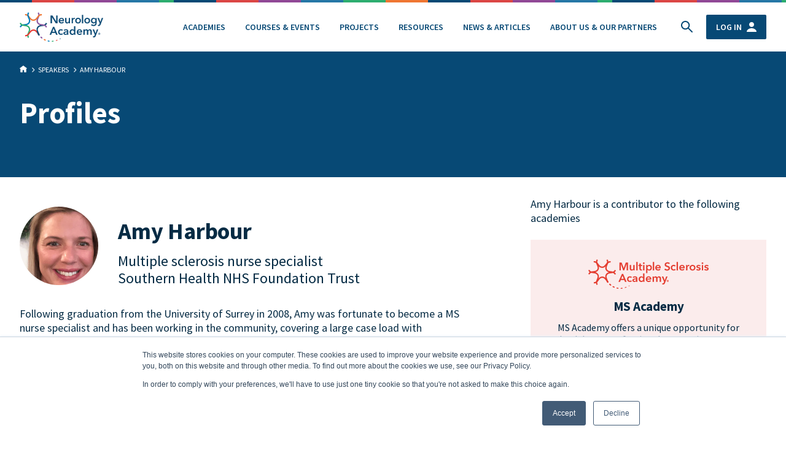

--- FILE ---
content_type: text/html; charset=UTF-8
request_url: https://neurologyacademy.org/profiles/amy-harbour
body_size: 156088
content:
<!DOCTYPE html><html
lang="en" prefix="og: http://ogp.me/ns# fb: http://ogp.me/ns/fb#" class="no-js"><head><meta
charset="utf-8"><meta
name="viewport" content="width=device-width,minimum-scale=1"><link
rel="apple-touch-icon" sizes="120x120" href="/apple-touch-icon.png"><link
rel="icon" type="image/png" sizes="32x32" href="/favicon-32x32.png"><link
rel="icon" type="image/png" sizes="16x16" href="/favicon-16x16.png"><link
rel="manifest" href="/site.webmanifest"><link
rel="mask-icon" href="/safari-pinned-tab.svg"><meta
name="msapplication-TileColor" content="#074975"><meta
name="theme-color" content="#ffffff">
 <script>(function(w,d,s,l,i){w[l]=w[l]||[];w[l].push({'gtm.start':new Date().getTime(),event:'gtm.js'});var f=d.getElementsByTagName(s)[0],j=d.createElement(s),dl=l!='dataLayer'?'&l='+l:'';j.async=true;j.src='https://www.googletagmanager.com/gtm.js?id='+i+dl;f.parentNode.insertBefore(j,f);})(window,document,'script','dataLayer','GTM-5BD46K7');</script> <link
href="https://fonts.googleapis.com/css2?family=Source+Sans+Pro:ital,wght@0,400;0,600;0,700;1,400;1,600;1,700&display=swap" rel="stylesheet"><link
rel="stylesheet" href="/resources/css/splide-core.min.css"><link
rel="stylesheet" href="https://unpkg.com/swiper@6/swiper-bundle.min.css" /><link
rel="stylesheet" href="/resources/css/na.css?1=1"> <script>var testImg=document.createElement("img");if(!("srcset"in testImg)||!("sizes"in testImg)){document.createElement("picture");var s=document.createElement("script");s.setAttribute("src","https://cdnjs.cloudflare.com/ajax/libs/picturefill/3.0.3/picturefill.min.js");if("async"in s)
s.setAttribute("async",true);document.head.appendChild(s);}</script> <script src="https://cdnjs.cloudflare.com/ajax/libs/lazysizes/5.3.0/plugins/bgset/ls.bgset.min.js" async></script> <script src="https://cdnjs.cloudflare.com/ajax/libs/lazysizes/5.3.0/lazysizes.min.js" async></script>  <script async src="https://www.googletagmanager.com/gtag/js?id=G-RS5M2LMVB2"></script> <script>window.dataLayer=window.dataLayer||[];function gtag(){dataLayer.push(arguments);}
gtag('js',new Date());gtag('config','G-RS5M2LMVB2');</script> <title>Amy Harbour | Neurology Academy</title>
<script>window.dataLayer = window.dataLayer || [];
function gtag(){dataLayer.push(arguments)};
gtag('js', new Date());
gtag('config', 'UA-130582761-1', {'send_page_view': true,'anonymize_ip': false,'link_attribution': false,'allow_display_features': false});
</script>
<script>dataLayer = [];
(function(w,d,s,l,i){w[l]=w[l]||[];w[l].push({'gtm.start':
new Date().getTime(),event:'gtm.js'});var f=d.getElementsByTagName(s)[0],
j=d.createElement(s),dl=l!='dataLayer'?'&l='+l:'';j.async=true;j.src=
'https://www.googletagmanager.com/gtm.js?id='+i+dl;f.parentNode.insertBefore(j,f);
})(window,document,'script','dataLayer','GTM-5BD46K7');
</script><meta name="generator" content="SEOmatic">
<meta name="keywords" content="the neurology academy,parkinsons,MS,multiple sclerosis,dementia,alzheimers,neurological diseases,clinical training,clinical teaching,service redesign,commissioning support,specialist pharmacist,neurological pharmacists,headaches,international clinical training,healthcare webinars,healthcare,NHS England,online courses,elearning">
<meta name="description" content="Following graduation from the University of Surrey in 2008, Amy was fortunate to become a MS nurse specialist and has been working in the community, covering a large case load with approximately 850 patients. She leads a team consisting of 4 MS nurses and 2 admin, including a MS co-ordinator.">
<meta name="referrer" content="no-referrer-when-downgrade">
<meta name="robots" content="all">
<meta content="838700662888931" property="fb:profile_id">
<meta content="en_GB" property="og:locale">
<meta content="Neurology Academy" property="og:site_name">
<meta content="website" property="og:type">
<meta content="https://neurologyacademy.org/profiles/amy-harbour" property="og:url">
<meta content="Amy Harbour | Neurology Academy" property="og:title">
<meta content="Following graduation from the University of Surrey in 2008, Amy was fortunate to become a MS nurse specialist and has been working in the community, covering a large case load with approximately 850 patients. She leads a team consisting of 4 MS nurses and 2 admin, including a MS co-ordinator." property="og:description">
<meta content="https://mushy-parakeet.transforms.svdcdn.com/production/assets/images/Profile-images/amy-harbour.png?w=1200&amp;h=630&amp;q=82&amp;auto=format&amp;fit=crop&amp;crop=focalpoint&amp;fp-x=0.5925&amp;fp-y=0.4804&amp;dm=1694450104&amp;s=b99767fda243ece81bfe2062ba2f7822" property="og:image">
<meta content="1200" property="og:image:width">
<meta content="630" property="og:image:height">
<meta content="Neurology Academy logo - a neuron cell, in the colours of each of the individual academies within the Neurology Academy" property="og:image:alt">
<meta content="https://www.linkedin.com/company/neurology-academy-limited/" property="og:see_also">
<meta content="https://www.facebook.com/Neurology-Academy-838700662888931/" property="og:see_also">
<meta content="https://twitter.com/TheNeuroAcademy" property="og:see_also">
<meta name="twitter:card" content="summary_large_image">
<meta name="twitter:site" content="@TheNeuroAcademy">
<meta name="twitter:creator" content="@TheNeuroAcademy">
<meta name="twitter:title" content="Amy Harbour | Neurology Academy">
<meta name="twitter:description" content="Following graduation from the University of Surrey in 2008, Amy was fortunate to become a MS nurse specialist and has been working in the community, covering a large case load with approximately 850 patients. She leads a team consisting of 4 MS nurses and 2 admin, including a MS co-ordinator.">
<meta name="twitter:image" content="https://mushy-parakeet.transforms.svdcdn.com/production/assets/images/Profile-images/amy-harbour.png?w=800&amp;h=418&amp;q=82&amp;auto=format&amp;fit=crop&amp;crop=focalpoint&amp;fp-x=0.5925&amp;fp-y=0.4804&amp;dm=1694450104&amp;s=c53b9489f2bd944dcfa64fc3cd92ed52">
<meta name="twitter:image:width" content="800">
<meta name="twitter:image:height" content="418">
<meta name="twitter:image:alt" content="Neurology Academy logo - a neuron cell, in the colours of each of the individual academies within the Neurology Academy">
<link href="https://neurologyacademy.org/profiles/amy-harbour" rel="canonical">
<link href="https://neurologyacademy.org/" rel="home">
<link type="text/plain" href="https://neurologyacademy.org/humans.txt" rel="author"></head><body
class="flex flex-col min-h-screen font-neurology text-blue-700 font-normal antialiased leading-normal"><script async src="https://www.googletagmanager.com/gtag/js?id=UA-130582761-1"></script>

<noscript><iframe src="https://www.googletagmanager.com/ns.html?id=GTM-5BD46K7"
height="0" width="0" style="display:none;visibility:hidden"></iframe></noscript>
 <script>gtag('config','GA_MEASUREMENT_ID',{'custom_map':{'dimension1':'academy'}});gtag('event','setAcademy',{'academy':'multiplesclerosisacademy '});</script> <div
id="ieAlert" class="hidden"><div
class="flex fixed top-0 h-screen w-full bg-blue-500 bg-opacity-80 z-50 "><div
class="m-auto "><div
class="w-full md:w-3/4 mx-auto bg-white text-black text-4xl p-8 text-center rounded-sm"><h3 class="text-xl semibold mb-4" >Your web browser is out of date.</h3><div
class="mb-4 text-sm">
For more security, speed and a better experience of our site, please consider updating your browser.</div><div
class="w-full flex flex-wrap -mx-2"><div
class="px-2 w-1/2"><a
href="#"
class="
btn btn--secondary
setIECookie w-full
hover:bg-opacity-10
border-blue-500
text-blue-500
hover:bg-blue-500"
>
<span>Ignore</span>
</a></div><div
class="px-2 w-1/2"><a
href="https://updatemybrowser.org/"
target="_blank"
class="btn btn--primary
border-blue-500
text-white
bg-blue-500
hover:bg-blue-500
hover:border-opacity-10
hover:bg-opacity-10
hover:text-blue-500
w-full mb-2"
>
<span>Update browser</span>
</a></div></div></div></div></div></div> <script>(function(){var ua=window.navigator.userAgent;var msie=ua.indexOf("MSIE ");if(msie>0)
{var x=document.getElementById("ieAlert");var checkIECookie=getCookie("ie-na-Cookie");if(checkIECookie){x.classList.add("hidden");}else{x.classList.remove("hidden");var classname=document.getElementsByClassName("setIECookie");var setTheCookie=function(){setCookie("ie-na-Cookie","true",1);x.classList.add("hidden");};for(var i=0;i<classname.length;i++){classname[i].addEventListener('click',setTheCookie,false);}}}
return false;})();function setCookie(name,value,days){var expires="";if(days){var date=new Date();date.setTime(date.getTime()+(days*24*60*60*1000));expires="; expires="+date.toUTCString();}
document.cookie=name+"="+(value||"")+expires+"; path=/";}
function getCookie(name){var nameEQ=name+"=";var ca=document.cookie.split(';');for(var i=0;i<ca.length;i++){var c=ca[i];while(c.charAt(0)==' ')c=c.substring(1,c.length);if(c.indexOf(nameEQ)==0)return c.substring(nameEQ.length,c.length);}
return null;}</script> <div
style="background-image:url('/svg/na-bar.svg')" class="md:bg-repeat-x bg:fit md:bg-contain bg-top h-1"></div><header
class=" py-2 md:py-4 bg-white top-0 bg-white  z-20  " id="siteHeader" ><div
class="container"  x-data="{mobileMenu: false}"><div
class="flex items-center justify-between items-center"><div>
<a
href="/">
<svg
class="h-12" xmlns="http://www.w3.org/2000/svg" viewBox="0 0 136 48" fill="none" preserveAspectRatio="xMinYMax meet">
<path
d="M50.3281 5.15308H53.375L59.3579 14.8464H59.3856V5.15308H61.6845V18.0775H58.7762L52.6825 8.07777H52.6548V18.0775H50.3558V5.15308H50.3281Z" fill="#0F4D77"></path>
<path
d="M72.3485 13.8158C72.3485 13.9272 72.3485 14.0107 72.3485 14.1222C72.3485 14.2057 72.3485 14.3171 72.3208 14.4007H65.7009C65.7286 14.7071 65.8117 15.0135 65.9502 15.2642C66.0887 15.5149 66.2826 15.7656 66.5041 15.9327C66.7257 16.1277 67.0027 16.2669 67.2797 16.3784C67.5567 16.4898 67.8614 16.5455 68.1938 16.5455C68.7477 16.5455 69.1909 16.4341 69.5787 16.2391C69.9665 16.0441 70.2711 15.7656 70.4927 15.4035L71.9331 16.5733C71.0744 17.7432 69.828 18.3282 68.1938 18.3282C67.529 18.3282 66.8919 18.2167 66.3102 18.0218C65.7286 17.7989 65.2577 17.5204 64.8422 17.1304C64.4267 16.7405 64.0944 16.2669 63.8728 15.7099C63.6235 15.1528 63.5127 14.5121 63.5127 13.7879C63.5127 13.0916 63.6235 12.4509 63.8728 11.866C64.1221 11.281 64.4267 10.8075 64.8422 10.3897C65.2577 9.97188 65.7286 9.66548 66.3102 9.44265C66.8642 9.21982 67.4736 9.1084 68.1384 9.1084C68.7477 9.1084 69.3017 9.21982 69.828 9.41479C70.3542 9.60977 70.7974 9.91617 71.1575 10.3061C71.5453 10.6961 71.8223 11.1975 72.0439 11.7824C72.2377 12.3116 72.3485 13.008 72.3485 13.8158ZM70.1604 12.813C70.1604 12.5345 70.1327 12.2559 70.0496 12.0052C69.9665 11.7546 69.8557 11.5317 69.6895 11.3367C69.5233 11.1418 69.3017 10.9746 69.0524 10.8632C68.8031 10.7518 68.4984 10.6961 68.1384 10.6961C67.4736 10.6961 66.9196 10.8911 66.4764 11.281C66.0333 11.671 65.784 12.1724 65.7286 12.813H70.1604Z" fill="#0F4D77"></path>
<path
d="M82.0433 18.0773H79.9659V16.6567H79.9382C79.7443 17.1024 79.412 17.4924 78.9411 17.8266C78.4702 18.1609 77.8885 18.328 77.2515 18.328C76.6698 18.328 76.1989 18.2166 75.7834 18.0216C75.368 17.8266 75.0356 17.5481 74.7863 17.2138C74.537 16.8796 74.3431 16.5175 74.2046 16.0718C74.0938 15.654 74.0107 15.2083 74.0107 14.7627V9.30322H76.1989V14.1499C76.1989 14.4006 76.2266 14.6791 76.2543 14.9576C76.282 15.2362 76.3651 15.4869 76.5036 15.7097C76.6144 15.9325 76.7806 16.1275 77.0022 16.2668C77.2238 16.4061 77.5008 16.4896 77.8608 16.4896C78.1932 16.4896 78.4979 16.4061 78.7472 16.2668C78.9965 16.1275 79.2181 15.9604 79.3843 15.7376C79.5505 15.5147 79.6612 15.264 79.7443 14.9855C79.8274 14.7069 79.8828 14.4006 79.8828 14.122V9.30322H82.071V18.0773H82.0433Z" fill="#0F4D77"></path>
<path
d="M84.647 9.30332H86.7244V10.7517H86.7521C87.0014 10.2504 87.3337 9.83255 87.7769 9.4983C88.2201 9.1919 88.7187 9.02478 89.3003 9.02478C89.3834 9.02478 89.4665 9.02478 89.5773 9.02478C89.6604 9.02478 89.7712 9.05263 89.8266 9.08049V11.086C89.6881 11.0581 89.5496 11.0303 89.4665 11.0024C89.3557 11.0024 89.2726 10.9746 89.1618 10.9746C88.6633 10.9746 88.2755 11.0581 87.9708 11.2531C87.6661 11.4481 87.4445 11.6431 87.2506 11.9216C87.0844 12.1723 86.9736 12.4509 86.9183 12.7015C86.8629 12.9801 86.8352 13.1751 86.8352 13.3422V18.0496H84.647V9.30332Z" fill="#0F4D77"></path>
<path
d="M90.4355 13.6486C90.4355 12.9522 90.5463 12.3116 90.7956 11.7545C91.0449 11.1974 91.3773 10.696 91.7928 10.3061C92.2083 9.91609 92.7068 9.58184 93.2885 9.38686C93.8702 9.16403 94.4795 9.05261 95.1443 9.05261C95.8091 9.05261 96.4184 9.16403 97.0001 9.38686C97.5818 9.6097 98.0804 9.91609 98.4958 10.3061C98.9113 10.696 99.2437 11.1974 99.493 11.7545C99.7423 12.3116 99.8531 12.9522 99.8531 13.6486C99.8531 14.3449 99.7423 14.9856 99.493 15.5427C99.2437 16.1276 98.9113 16.6011 98.4958 17.0189C98.0804 17.4367 97.5818 17.7431 97.0001 17.966C96.4184 18.1888 95.8091 18.3002 95.1443 18.3002C94.4795 18.3002 93.8702 18.1888 93.2885 17.966C92.7068 17.7431 92.2083 17.4089 91.7928 17.0189C91.3773 16.6011 91.0449 16.1276 90.7956 15.5427C90.5463 14.9856 90.4355 14.3449 90.4355 13.6486ZM92.6514 13.6486C92.6514 13.9828 92.7068 14.3171 92.8176 14.6792C92.9284 15.0134 93.0669 15.3198 93.2885 15.5984C93.4824 15.8769 93.7594 16.0997 94.0641 16.2669C94.3687 16.434 94.7565 16.5176 95.1997 16.5176C95.6429 16.5176 96.003 16.434 96.3353 16.2669C96.64 16.0997 96.917 15.8769 97.1109 15.5984C97.3048 15.3198 97.471 15.0134 97.5818 14.6792C97.6926 14.3449 97.748 14.0107 97.748 13.6486C97.748 13.3143 97.6926 12.9801 97.5818 12.6458C97.471 12.3116 97.3325 12.0052 97.1109 11.7545C96.917 11.4759 96.64 11.281 96.3353 11.1138C96.0307 10.9467 95.6429 10.8631 95.1997 10.8631C94.7565 10.8631 94.3964 10.9467 94.0641 11.1138C93.7594 11.281 93.4824 11.5038 93.2885 11.7545C93.0946 12.033 92.9284 12.3116 92.8176 12.6458C92.7068 12.9801 92.6514 13.3143 92.6514 13.6486Z" fill="#0F4D77"></path>
<path
d="M101.349 4.26172H103.537V18.0774H101.349V4.26172Z" fill="#0F4D77"></path>
<path
d="M105.31 13.6486C105.31 12.9522 105.421 12.3116 105.67 11.7545C105.919 11.1974 106.252 10.696 106.667 10.3061C107.083 9.91609 107.581 9.58184 108.163 9.38686C108.745 9.16403 109.354 9.05261 110.019 9.05261C110.684 9.05261 111.293 9.16403 111.875 9.38686C112.456 9.6097 112.955 9.91609 113.37 10.3061C113.786 10.696 114.118 11.1974 114.367 11.7545C114.617 12.3116 114.728 12.9522 114.728 13.6486C114.728 14.3449 114.617 14.9856 114.367 15.5427C114.118 16.1276 113.786 16.6011 113.37 17.0189C112.955 17.4367 112.456 17.7431 111.875 17.966C111.293 18.1888 110.684 18.3002 110.019 18.3002C109.354 18.3002 108.745 18.1888 108.163 17.966C107.581 17.7431 107.083 17.4089 106.667 17.0189C106.252 16.6011 105.919 16.1276 105.67 15.5427C105.421 14.9856 105.31 14.3449 105.31 13.6486ZM107.526 13.6486C107.526 13.9828 107.581 14.3171 107.692 14.6792C107.803 15.0134 107.941 15.3198 108.163 15.5984C108.357 15.8769 108.634 16.0997 108.939 16.2669C109.243 16.434 109.631 16.5176 110.074 16.5176C110.517 16.5176 110.877 16.434 111.21 16.2669C111.515 16.0997 111.792 15.8769 111.985 15.5984C112.179 15.3198 112.345 15.0134 112.456 14.6792C112.567 14.3449 112.622 14.0107 112.622 13.6486C112.622 13.3143 112.567 12.9801 112.456 12.6458C112.345 12.3116 112.207 12.0052 111.985 11.7545C111.792 11.4759 111.515 11.281 111.21 11.1138C110.905 10.9467 110.517 10.8631 110.074 10.8631C109.631 10.8631 109.271 10.9467 108.939 11.1138C108.634 11.281 108.357 11.5038 108.163 11.7545C107.969 12.033 107.803 12.3116 107.692 12.6458C107.554 12.9801 107.526 13.3143 107.526 13.6486Z" fill="#0F4D77"></path>
<path
d="M125.391 9.30338V17.2975C125.391 18.0775 125.308 18.8017 125.114 19.4423C124.92 20.083 124.616 20.6122 124.228 21.0579C123.812 21.5035 123.314 21.8378 122.704 22.0885C122.095 22.3392 121.347 22.4506 120.516 22.4506C120.156 22.4506 119.796 22.4227 119.408 22.367C119.021 22.3113 118.633 22.2278 118.245 22.0885C117.857 21.9771 117.497 21.8099 117.137 21.6428C116.777 21.4478 116.472 21.2529 116.195 21.03L117.442 19.3309C117.857 19.7209 118.356 20.0273 118.882 20.2501C119.408 20.4729 119.962 20.5565 120.489 20.5565C121.015 20.5565 121.458 20.4729 121.818 20.3337C122.178 20.1944 122.455 19.9716 122.677 19.693C122.898 19.4145 123.037 19.1081 123.12 18.746C123.203 18.3839 123.258 17.9661 123.258 17.5482V16.9076H123.231C122.926 17.3254 122.511 17.6597 122.012 17.8825C121.513 18.1053 120.959 18.2167 120.378 18.2167C119.713 18.2167 119.131 18.1053 118.605 17.8546C118.079 17.6039 117.608 17.2697 117.248 16.8797C116.888 16.4619 116.583 15.9884 116.389 15.4313C116.195 14.8742 116.084 14.2893 116.084 13.6765C116.084 13.0358 116.195 12.4509 116.389 11.8938C116.583 11.3367 116.888 10.8354 117.248 10.4454C117.608 10.0276 118.079 9.69334 118.605 9.4705C119.131 9.21982 119.713 9.1084 120.378 9.1084C120.987 9.1084 121.569 9.24767 122.095 9.49836C122.621 9.74905 123.065 10.139 123.369 10.6961H123.397V9.38694H125.391V9.30338ZM120.738 10.8354C120.35 10.8354 119.99 10.9189 119.685 11.0582C119.381 11.1975 119.104 11.3924 118.91 11.6431C118.688 11.8938 118.522 12.1724 118.411 12.5345C118.3 12.8687 118.245 13.2308 118.245 13.6208C118.245 13.9829 118.3 14.3171 118.411 14.6514C118.522 14.9856 118.688 15.2642 118.91 15.5427C119.131 15.7934 119.381 16.0163 119.685 16.1834C119.99 16.3505 120.35 16.4062 120.738 16.4062C121.126 16.4062 121.486 16.3227 121.818 16.1834C122.15 16.0441 122.4 15.8213 122.649 15.5706C122.871 15.3199 123.037 15.0135 123.175 14.6792C123.286 14.345 123.369 13.9829 123.369 13.6208C123.369 13.2587 123.314 12.8966 123.175 12.5345C123.065 12.2002 122.871 11.8938 122.649 11.6431C122.427 11.3924 122.15 11.1975 121.846 11.0303C121.486 10.9189 121.153 10.8354 120.738 10.8354Z" fill="#0F4D77"></path>
<path
d="M126.693 9.30322H129.103L131.541 15.6818H131.568L133.729 9.30322H136L131.873 19.9435C131.707 20.3335 131.541 20.6956 131.374 21.002C131.181 21.3084 130.987 21.5869 130.71 21.7819C130.46 22.0048 130.156 22.144 129.823 22.2555C129.491 22.3669 129.075 22.4226 128.577 22.4226C128.383 22.4226 128.217 22.4226 128.023 22.3947C127.829 22.3669 127.635 22.339 127.441 22.2833L127.635 20.3892C127.774 20.4449 127.912 20.4728 128.051 20.5006C128.189 20.5285 128.328 20.5285 128.438 20.5285C128.66 20.5285 128.854 20.5006 129.02 20.4449C129.186 20.3892 129.297 20.3057 129.408 20.1942C129.519 20.0828 129.602 19.9435 129.685 19.7764C129.768 19.6093 129.851 19.4143 129.962 19.1636L130.405 18.0495L126.693 9.30322Z" fill="#0F4D77"></path>
<path
d="M54.3446 23.7598H56.3389L61.8786 36.6841H59.275L58.0839 33.7316H52.5165L51.3532 36.6841H48.7495L54.3446 23.7598ZM57.253 31.7539L55.2587 26.4895L53.2367 31.7539H57.253Z" fill="#0F4D77"></path>
<path
d="M68.997 30.3332C68.8308 30.0825 68.5815 29.8876 68.2214 29.7204C67.8891 29.5533 67.529 29.4698 67.1966 29.4698C66.8088 29.4698 66.4487 29.5533 66.1441 29.7204C65.8394 29.8876 65.5901 30.1104 65.3962 30.3611C65.2023 30.6396 65.0361 30.9182 64.953 31.2524C64.8422 31.5867 64.8145 31.9209 64.8145 32.2552C64.8145 32.5894 64.8699 32.9237 64.9807 33.2579C65.0915 33.5922 65.23 33.8986 65.4516 34.1493C65.6455 34.4278 65.9225 34.6228 66.2271 34.7899C66.5318 34.957 66.8919 35.0406 67.3074 35.0406C67.6398 35.0406 67.9722 34.9849 68.3322 34.8456C68.6646 34.7064 68.9416 34.5114 69.1632 34.2607L70.5204 35.6534C70.1603 36.0434 69.6895 36.3498 69.1355 36.5447C68.5815 36.7676 67.9722 36.8511 67.3074 36.8511C66.6703 36.8511 66.061 36.7397 65.4793 36.5447C64.8976 36.3498 64.399 36.0434 63.9836 35.6255C63.5404 35.2356 63.208 34.7342 62.9587 34.1771C62.7094 33.5922 62.5986 32.9515 62.5986 32.2273C62.5986 31.531 62.7094 30.8903 62.9587 30.3054C63.208 29.7204 63.5404 29.2469 63.9559 28.857C64.3713 28.467 64.8699 28.1327 65.4239 27.9378C65.9779 27.7149 66.5872 27.6035 67.2243 27.6035C67.8614 27.6035 68.4984 27.7149 69.0801 27.9656C69.6895 28.2163 70.1603 28.5506 70.4927 28.9684L68.997 30.3332Z" fill="#0F4D77"></path>
<path
d="M77.3068 35.5698H77.2514C77.0299 35.9597 76.6698 36.2661 76.1989 36.5168C75.7003 36.7675 75.1741 36.8789 74.537 36.8789C74.1769 36.8789 73.8168 36.8232 73.429 36.7397C73.0413 36.6561 72.7089 36.489 72.3765 36.294C72.0441 36.0712 71.7948 35.7926 71.5732 35.4584C71.3517 35.1241 71.2686 34.6785 71.2686 34.1771C71.2686 33.5086 71.4624 33.0072 71.8225 32.6172C72.1826 32.2273 72.6535 31.9209 73.2352 31.7259C73.8168 31.5309 74.4539 31.3916 75.1741 31.3081C75.8942 31.2524 76.5867 31.1967 77.2514 31.1967V30.9738C77.2514 30.4167 77.0576 30.0268 76.6698 29.7482C76.282 29.4976 75.8111 29.3583 75.2572 29.3583C74.7863 29.3583 74.3431 29.4419 73.9276 29.6368C73.5121 29.8318 73.1521 30.0825 72.8751 30.361L71.7394 29.024C72.238 28.5505 72.8197 28.2163 73.4567 27.9934C74.0938 27.7706 74.7586 27.6592 75.4233 27.6592C76.1989 27.6592 76.836 27.7706 77.3345 27.9934C77.8331 28.2163 78.2209 28.4948 78.5256 28.8569C78.8026 29.219 79.0242 29.609 79.135 30.0546C79.2457 30.5003 79.3011 30.9181 79.3011 31.3638V36.7118H77.2791V35.5698H77.3068ZM77.2791 32.6729H76.7806C76.4205 32.6729 76.0604 32.7008 75.6726 32.7287C75.2849 32.7565 74.9248 32.8122 74.5924 32.9236C74.26 33.035 73.983 33.1743 73.7614 33.3693C73.5398 33.5643 73.429 33.815 73.429 34.1492C73.429 34.3442 73.4844 34.5392 73.5675 34.6785C73.6506 34.8177 73.7891 34.9291 73.9276 35.0127C74.0661 35.0963 74.2323 35.152 74.4262 35.2077C74.6201 35.2355 74.7863 35.2634 74.9802 35.2634C75.728 35.2634 76.3097 35.0684 76.6975 34.6506C77.0853 34.2606 77.2791 33.7036 77.2791 33.0072V32.6729Z" fill="#0F4D77"></path>
<path
d="M90.768 36.6841H88.6906V35.375H88.6629C88.3582 35.8763 87.9427 36.2663 87.3887 36.5448C86.8625 36.8234 86.2808 36.9348 85.6437 36.9348C84.979 36.9348 84.3696 36.8234 83.8433 36.5727C83.3171 36.322 82.8739 35.9878 82.4861 35.5699C82.126 35.1521 81.8213 34.6508 81.6274 34.0937C81.4335 33.5366 81.3228 32.9238 81.3228 32.2831C81.3228 31.6425 81.4335 31.0297 81.6274 30.4726C81.8213 29.9155 82.126 29.4142 82.5138 29.0242C82.9016 28.6064 83.3447 28.2721 83.871 28.0493C84.3973 27.7986 84.9513 27.6872 85.5883 27.6872C85.9761 27.6872 86.3362 27.7429 86.6686 27.8265C86.9733 27.91 87.2502 28.0214 87.4995 28.1607C87.7488 28.3 87.9427 28.4393 88.1089 28.6064C88.2751 28.7735 88.4136 28.9128 88.5244 29.0521H88.5798V22.8684H90.768V36.6841ZM83.594 32.2553C83.594 32.5895 83.6494 32.9238 83.7602 33.2859C83.871 33.6202 84.0095 33.9265 84.2311 34.2051C84.425 34.4836 84.702 34.7065 85.0067 34.8736C85.3113 35.0407 85.6991 35.1243 86.1146 35.1243C86.5024 35.1243 86.8625 35.0407 87.1948 34.8736C87.4995 34.7065 87.7765 34.4836 87.9981 34.2329C88.2197 33.9544 88.3859 33.6759 88.4967 33.3416C88.6075 33.0074 88.6629 32.6731 88.6629 32.3389C88.6629 32.0046 88.6075 31.6704 88.4967 31.3082C88.3859 30.974 88.2197 30.6676 87.9981 30.3891C87.7765 30.1105 87.4995 29.9155 87.1948 29.7206C86.8902 29.5534 86.5301 29.4699 86.1146 29.4699C85.6991 29.4699 85.3113 29.5534 85.0067 29.7206C84.702 29.8877 84.425 30.1105 84.2311 30.3612C84.0372 30.6397 83.871 30.9183 83.7602 31.2525C83.6494 31.5868 83.594 31.921 83.594 32.2553Z" fill="#0F4D77"></path>
<path
d="M101.737 32.4224C101.737 32.5059 101.737 32.6173 101.737 32.7009C101.737 32.8123 101.737 32.8959 101.709 33.0073H95.0891C95.1168 33.3137 95.1999 33.6201 95.3384 33.8708C95.4769 34.1215 95.6707 34.3722 95.8923 34.5393C96.1139 34.7343 96.3909 34.8735 96.6679 34.9849C96.9726 35.0964 97.2496 35.1521 97.5819 35.1521C98.1359 35.1521 98.5791 35.0407 98.9669 34.8457C99.3546 34.6507 99.6593 34.3722 99.8809 34.01L101.321 35.1799C100.463 36.3498 99.2162 36.9347 97.5819 36.9347C96.9172 36.9347 96.2801 36.8233 95.6984 36.6283C95.1168 36.4055 94.6459 36.127 94.2304 35.737C93.8149 35.3471 93.4826 34.8735 93.261 34.2886C93.0117 33.7315 92.9009 33.0909 92.9009 32.3666C92.9009 31.6703 93.0117 31.0296 93.261 30.4447C93.5103 29.8598 93.8149 29.3862 94.2304 28.9684C94.6459 28.5506 95.1168 28.2442 95.6984 28.0214C96.2524 27.7985 96.8618 27.6871 97.5265 27.6871C98.1359 27.6871 98.6899 27.7986 99.2162 27.9935C99.7424 28.1885 100.186 28.4949 100.546 28.8849C100.933 29.2748 101.21 29.7762 101.432 30.3611C101.626 30.9182 101.737 31.6146 101.737 32.4224ZM99.5485 31.4196C99.5485 31.1411 99.5208 30.8625 99.4377 30.6118C99.3546 30.3611 99.2439 30.1383 99.0777 29.9433C98.9115 29.7483 98.6899 29.5812 98.4406 29.4698C98.1913 29.3584 97.8866 29.3027 97.5265 29.3027C96.8618 29.3027 96.3078 29.4977 95.8646 29.8876C95.4215 30.2776 95.1722 30.779 95.1168 31.4196H99.5485Z" fill="#0F4D77"></path>
<path
d="M114.257 27.6592C114.838 27.6592 115.309 27.7706 115.725 27.9656C116.14 28.1606 116.472 28.4391 116.722 28.7733C116.971 29.1076 117.165 29.4697 117.303 29.9154C117.414 30.3332 117.497 30.7789 117.497 31.2245V36.7118H115.309V31.8652C115.309 31.6145 115.281 31.3359 115.254 31.0574C115.226 30.7789 115.143 30.5282 115.004 30.3053C114.894 30.0825 114.727 29.8875 114.506 29.7482C114.284 29.609 114.007 29.5254 113.647 29.5254C113.315 29.5254 113.01 29.609 112.789 29.7482C112.539 29.8875 112.345 30.0825 112.179 30.3053C112.013 30.5282 111.902 30.8067 111.847 31.0853C111.764 31.3638 111.736 31.6423 111.736 31.9487V36.7397H109.548V31.4474C109.548 30.8903 109.409 30.4446 109.16 30.0825C108.911 29.7204 108.495 29.5533 107.941 29.5533C107.609 29.5533 107.332 29.6368 107.083 29.7761C106.833 29.9154 106.639 30.0825 106.501 30.3053C106.362 30.5282 106.224 30.7789 106.169 31.0574C106.086 31.3359 106.058 31.6423 106.058 31.9209V36.7397H103.87V27.9656H105.947V29.3861H105.975C106.058 29.1633 106.196 28.9683 106.362 28.7733C106.529 28.5784 106.723 28.4112 106.944 28.2441C107.166 28.077 107.415 27.9656 107.72 27.882C107.997 27.7984 108.329 27.7427 108.689 27.7427C109.354 27.7427 109.936 27.882 110.379 28.1884C110.822 28.4948 111.182 28.8848 111.404 29.3861C111.708 28.8569 112.068 28.4391 112.567 28.1606C113.038 27.7984 113.592 27.6592 114.257 27.6592Z" fill="#0F4D77"></path>
<path
d="M118.716 27.9099H121.126L123.563 34.2885H123.591L125.751 27.9099H128.023L123.895 38.5502C123.729 38.9402 123.563 39.3023 123.397 39.6087C123.203 39.9151 123.009 40.1936 122.732 40.3886C122.483 40.6115 122.178 40.7507 121.846 40.8621C121.513 40.9736 121.098 41.0293 120.599 41.0293C120.405 41.0293 120.239 41.0293 120.045 41.0014C119.851 40.9736 119.658 40.9457 119.464 40.89L119.658 38.9959C119.796 39.0516 119.935 39.0795 120.073 39.1073C120.212 39.1352 120.35 39.1352 120.461 39.1352C120.682 39.1352 120.876 39.1073 121.042 39.0516C121.209 38.9959 121.319 38.9123 121.43 38.8009C121.541 38.6895 121.624 38.5502 121.735 38.3831C121.818 38.216 121.901 38.021 122.012 37.7703L122.455 36.6562L118.716 27.9099Z" fill="#0F4D77"></path>
<path
d="M42.7389 17.2417C41.6864 19.8321 39.6367 20.1943 36.396 20.5842C33.543 20.9185 30.2746 21.3084 28.3911 24.5395C27.6709 25.793 27.4216 27.0185 27.4493 28.1884C28.1695 28.6898 28.9727 29.0798 29.7483 29.4976C29.4436 28.1884 29.4713 26.9071 30.2469 25.598C31.6041 23.2582 33.9308 22.9797 36.6729 22.6733C39.7198 22.3112 43.1544 21.9212 44.7332 18.0216L42.7389 17.2417Z" fill="#0F4D77"></path>
<path
d="M30.9391 20.0828C29.9697 19.5258 29.111 18.718 28.4185 17.5203C26.5627 14.2613 27.8646 11.2252 29.0002 8.57904C30.302 5.57078 30.9945 3.59313 29.3049 1.39265L30.9668 0.0834961C33.5428 3.39815 32.1578 6.60139 30.9391 9.41467C29.8589 11.9494 28.9171 14.122 30.2466 16.4618C31.5762 18.8016 33.9306 19.108 36.645 19.4422C39.6919 19.8043 43.1265 20.25 44.6776 24.1496L42.711 24.9295C41.6862 22.339 39.6365 21.9491 36.3957 21.5591C34.5676 21.2806 32.601 21.0577 30.9391 20.0828Z" fill="#8D5BA2"></path>
<path
d="M18.8906 13.0358C17.2286 12.0609 16.0376 10.4732 14.9574 8.99692C13.0185 6.35077 11.6612 4.76307 8.91908 5.15303L8.64209 3.03611C12.7692 2.45117 14.8466 5.26445 16.6747 7.71562C18.3089 9.91611 19.7215 11.8381 22.4083 11.8381C25.095 11.8381 26.5077 9.94397 28.1696 7.74348C29.9977 5.2923 32.1028 2.50688 36.2299 3.11967L35.9252 5.20874C33.1553 4.81878 31.8258 6.40648 29.8592 9.02478C28.1142 11.3367 26.1476 13.955 22.4083 13.955C20.9957 13.955 19.86 13.5929 18.8906 13.0358Z" fill="#EE7633"></path>
<path
d="M0 23.9547C1.57882 20.0551 5.01344 19.6651 8.06028 19.303C10.7747 18.9966 13.1291 18.7181 14.4864 16.3783C15.8436 14.0385 14.9018 11.8659 13.8493 9.33118C12.6305 6.5179 11.2733 3.2868 13.877 0L15.5389 1.30915C13.8216 3.50964 14.5141 5.48729 15.7882 8.49555C16.9238 11.1696 18.198 14.2057 16.3145 17.4368C14.431 20.6957 11.1902 21.0578 8.30957 21.3921C5.06884 21.782 3.01914 22.1441 1.9666 24.7346L0 23.9547Z" fill="#027DBC"></path>
<path
d="M13.7386 41.9485C11.1627 38.6339 12.5476 35.4306 13.7663 32.6174C14.8466 30.0826 15.7883 27.91 14.4588 25.5702C13.1293 23.2305 10.7749 22.9519 8.06042 22.5898C5.01357 22.2277 1.57895 21.7821 0.027832 17.8825L1.99443 17.1025C3.01928 19.693 5.06897 20.0829 8.3097 20.4729C11.1627 20.835 14.4034 21.225 16.2592 24.5118C18.115 27.7707 16.8132 30.8068 15.6775 33.453C14.3757 36.4612 13.6832 38.4389 15.3728 40.6394L13.7386 41.9485Z" fill="#2DAD6F"></path>
<path
d="M31.5484 38.0211C30.1635 37.8818 29.6095 35.8763 28.3077 34.1772C26.6181 32.0045 25.1777 30.1383 22.491 30.1662C19.8042 30.2219 18.4193 32.1438 16.8128 34.3722C15.0124 36.8512 12.9904 39.6923 8.86328 39.1631L9.14027 37.0462C11.9101 37.3804 13.212 35.7649 15.1232 33.1187C16.8128 30.779 18.724 28.105 22.4633 28.0214C26.2026 27.9657 28.1969 30.5561 29.9696 32.8402C30.939 34.1215 31.3545 36.0156 32.2686 36.6841" fill="#E73B33"></path>
<path
d="M31.9364 35.6813L32.4903 36.4891C32.8227 36.9905 32.6842 37.6868 32.1856 38.0211C31.6871 38.3553 31.05 38.2439 30.6899 37.7704L30.6622 37.7425L30.0806 36.9626C29.7205 36.4612 29.8313 35.7649 30.3298 35.4028C30.8284 35.0407 31.5209 35.1521 31.881 35.6535C31.9087 35.6535 31.9087 35.6535 31.9364 35.6813Z" fill="#0F4D77"></path>
<path
d="M35.4266 39.9152L36.8115 41.1686C37.227 41.5307 37.2547 42.1435 36.8946 42.5613C36.5345 42.9513 35.9529 43.007 35.5374 42.6727L34.1248 41.475C33.7093 41.1129 33.6262 40.4722 33.9863 40.0544C34.3464 39.5809 34.9834 39.5252 35.4266 39.9152C35.3989 39.8873 35.4266 39.8873 35.4266 39.9152Z" fill="#8D5BA2"></path>
<path
d="M40.5228 43.7312L42.1847 44.5947C42.6002 44.8175 42.7664 45.3468 42.5725 45.7646C42.3509 46.1824 41.8523 46.3495 41.4368 46.1545L39.7472 45.3746C39.304 45.1518 39.1101 44.6226 39.304 44.1769C39.5256 43.7312 40.0519 43.5362 40.4951 43.7312C40.5228 43.7312 40.5228 43.7312 40.5228 43.7312Z" fill="#EE7633"></path>
<path
d="M46.4781 46.071L48.3062 46.4331C48.7216 46.5167 48.9709 46.9067 48.8878 47.2966C48.8047 47.6866 48.4447 47.9651 48.0292 47.9094L46.2011 47.6309C45.7856 47.5752 45.4809 47.1573 45.564 46.7395C45.6194 46.2939 46.0072 46.0153 46.4781 46.071C46.4504 46.071 46.4781 46.071 46.4781 46.071Z" fill="#027DBC"></path>
<path
d="M52.8767 46.6558L54.7325 46.4887C55.0926 46.4608 55.3973 46.7115 55.425 47.0736C55.4527 47.4079 55.2034 47.7143 54.871 47.77L53.0152 47.9928C52.6551 48.0485 52.3227 47.77 52.2673 47.4079C52.2119 47.0179 52.4889 46.6837 52.8767 46.6558C52.849 46.6558 52.849 46.6558 52.8767 46.6558Z" fill="#2DAD6F"></path>
<path
d="M59.2472 45.5416L61.0199 44.9567C61.2969 44.8731 61.5739 45.0124 61.657 45.291C61.7401 45.5695 61.6016 45.848 61.3523 45.9316L59.6073 46.5722C59.3303 46.6837 58.9979 46.5165 58.9149 46.238C58.8041 45.9595 58.9425 45.6531 59.2472 45.5416Z" fill="#E73B33"></path>
<path
d="M65.3409 43.1183L66.1996 42.6727C66.3935 42.5613 66.6428 42.6448 66.7535 42.8677C66.8643 43.0626 66.7812 43.3133 66.5874 43.4247L65.7287 43.8983C65.5071 44.0097 65.2578 43.9261 65.147 43.7311C65.0639 43.5083 65.1193 43.2298 65.3409 43.1183Z" fill="#0F4D77"></path>
<path
d="M28.6126 33.3137C29.2219 35.347 29.582 35.6813 30.0529 36.8512L32.5735 36.7119C32.2965 35.6534 31.2716 33.6201 30.8838 32.6452C30.413 31.5588 29.9975 30.5004 29.7482 29.4976C28.9726 29.052 28.1694 28.662 27.4492 28.1885C27.4769 30.2218 28.0863 31.6146 28.6126 33.3137Z" fill="#0F4D77"></path>
<path
d="M128.051 34.4557C128.134 34.2607 128.272 34.0936 128.411 33.9543C128.577 33.8151 128.743 33.7036 128.937 33.6201C129.131 33.5365 129.352 33.5087 129.574 33.5087C129.796 33.5087 129.99 33.5365 130.211 33.6201C130.405 33.7036 130.599 33.8151 130.737 33.9543C130.904 34.0936 131.014 34.2607 131.097 34.4557C131.181 34.6507 131.236 34.8735 131.236 35.1242C131.236 35.3749 131.181 35.5977 131.097 35.7927C131.014 35.9877 130.876 36.1548 130.737 36.2941C130.571 36.4334 130.405 36.5448 130.211 36.6283C130.017 36.7119 129.796 36.7398 129.574 36.7398C129.352 36.7398 129.159 36.7119 128.937 36.6283C128.743 36.5448 128.549 36.4334 128.411 36.2941C128.244 36.1548 128.134 35.9877 128.051 35.7927C127.968 35.5977 127.912 35.3749 127.912 35.1242C127.912 34.8735 127.968 34.6507 128.051 34.4557ZM128.466 35.6534C128.521 35.8206 128.605 35.932 128.715 36.0713C128.826 36.1827 128.965 36.2662 129.103 36.3498C129.242 36.4055 129.408 36.4334 129.574 36.4334C129.74 36.4334 129.906 36.4055 130.045 36.3498C130.183 36.2941 130.322 36.2105 130.433 36.0713C130.543 35.9598 130.627 35.8206 130.682 35.6534C130.737 35.4863 130.793 35.3192 130.793 35.1521C130.793 34.9571 130.765 34.79 130.682 34.6507C130.627 34.4836 130.543 34.3721 130.433 34.2607C130.322 34.1493 130.183 34.0658 130.045 33.9822C129.906 33.9265 129.74 33.8986 129.574 33.8986C129.408 33.8986 129.242 33.9265 129.103 33.9822C128.965 34.0379 128.826 34.1215 128.715 34.2607C128.605 34.3721 128.521 34.5114 128.466 34.6507C128.411 34.8178 128.383 34.9849 128.383 35.1521C128.355 35.3192 128.383 35.4863 128.466 35.6534ZM129.629 34.205C129.851 34.205 130.045 34.2329 130.156 34.3164C130.266 34.4 130.35 34.5393 130.35 34.7343C130.35 34.8178 130.35 34.9014 130.322 34.9571C130.294 35.0128 130.266 35.0685 130.211 35.0964C130.156 35.1242 130.128 35.1521 130.073 35.1799C130.017 35.2078 129.962 35.2078 129.879 35.2078L130.35 36.0156H129.962L129.519 35.2356H129.297V36.0156H128.937V34.205H129.629ZM129.602 34.9849C129.713 34.9849 129.796 34.9571 129.851 34.9292C129.906 34.9014 129.962 34.8178 129.962 34.7064C129.962 34.6507 129.962 34.6228 129.934 34.595C129.906 34.5671 129.879 34.5393 129.851 34.5393C129.823 34.5114 129.768 34.5114 129.74 34.5114C129.685 34.5114 129.657 34.5114 129.602 34.5114H129.297V34.9849H129.602Z" fill="#0F4D77"></path>
</svg></a></div>
<a
href="#" class="block md:hidden" id="mobile-menu-trigger" @click="mobileMenu = (mobileMenu) ? false : true">
<svg
class="fill-current w-6 h-6 -mt-2" xmlns="http://www.w3.org/2000/svg" viewBox="0 0 24 16" fill="none" preserveAspectRatio="xMinYMax meet">
<path
fill-rule="evenodd" clip-rule="evenodd" d="M1.2 13.7143H22.8C23.4636 13.7143 24 14.224 24 14.856C24 15.4856 23.4636 15.9999 22.8 15.9999H1.2C0.5376 15.9999 0 15.4856 0 14.856C0 14.224 0.5376 13.7143 1.2 13.7143ZM22.8 2.28441H1.2C0.5376 2.28441 0 1.77359 0 1.14278C0 0.513106 0.5376 0 1.2 0H22.8C23.4636 0 24 0.513106 24 1.14278C24 1.77359 23.4636 2.28441 22.8 2.28441ZM22.8 9.14102H1.2C0.5376 9.14102 0 8.63134 0 7.99939C0 7.36858 0.5376 6.85547 1.2 6.85547H22.8C23.4636 6.85547 24 7.36858 24 7.99939C24 8.63134 23.4636 9.14102 22.8 9.14102Z" fill="#074975"></path>
</svg></a><nav
class="hidden md:block" x-data="megaNav()" @click.away="openMenu=0"  x-on:keydown.escape="openMenu = 0" ><ul
class="flex items-center leading-none"><li
class="relative">
<a
href="https://neurologyacademy.org/academies" @click.prevent="openMenu=79 "class="leading-tight py-2 px-4 inline-flex uppercase font-semibold text-xs text-blue-500">Academies</a><div
x-show=" openMenu==79" class="transform absolute z-10 w-full mx-auto" x-cloak><div
class="mx-auto -mt-1 bg-white h-8 w-8 block rotate-45 transform"></div></div></li><li
class="relative">
<a
href="https://neurologyacademy.org/events" @click.prevent="openMenu=80 "class="leading-tight py-2 px-4 inline-flex uppercase font-semibold text-xs text-blue-500">Courses &amp; Events</a><div
x-show=" openMenu==80" class="transform absolute z-10 w-full mx-auto" x-cloak><div
class="mx-auto -mt-1 bg-white h-8 w-8 block rotate-45 transform"></div></div></li><li
class="relative">
<a
href="https://neurologyacademy.org/projects" @click.prevent="openMenu=27077 "class="leading-tight py-2 px-4 inline-flex uppercase font-semibold text-xs text-blue-500">Projects</a><div
x-show=" openMenu==27077" class="transform absolute z-10 w-full mx-auto" x-cloak><div
class="mx-auto -mt-1 bg-white h-8 w-8 block rotate-45 transform"></div></div></li><li
class="relative">
<a
href="https://neurologyacademy.org/resources-for-neurology" @click.prevent="openMenu=13021 "class="leading-tight py-2 px-4 inline-flex uppercase font-semibold text-xs text-blue-500">Resources</a><div
x-show=" openMenu==13021" class="transform absolute z-10 w-full mx-auto" x-cloak><div
class="mx-auto -mt-1 bg-white h-8 w-8 block rotate-45 transform"></div></div></li><li
class="relative">
<a
href="https://neurologyacademy.org/articles" @click.prevent="openMenu=252951 "class="leading-tight py-2 px-4 inline-flex uppercase font-semibold text-xs text-blue-500">News &amp; Articles</a><div
x-show=" openMenu==252951" class="transform absolute z-10 w-full mx-auto" x-cloak><div
class="mx-auto -mt-1 bg-white h-8 w-8 block rotate-45 transform"></div></div></li><li
class="relative">
<a
href="https://neurologyacademy.org/about-us" @click.prevent="openMenu=78 "class="leading-tight py-2 px-4 inline-flex uppercase font-semibold text-xs text-blue-500">About us &amp; Our Partners</a><div
x-show=" openMenu==78" class="transform absolute z-10 w-full mx-auto" x-cloak><div
class="mx-auto -mt-1 bg-white h-8 w-8 block rotate-45 transform"></div></div></li><li
class="px-2 py-0 text-blue-500"><a
href="/search">
<svg
class="h-12 fill-current" xmlns="http://www.w3.org/2000/svg" width="48" height="48" viewBox="0 0 48 48" fill="none">
<path
fill-rule="evenodd" clip-rule="evenodd" d="M15 21.1483C15 17.2004 18.1932 14 22.1323 14C26.0713 14 29.2645 17.2004 29.2645 21.1483C29.2645 22.7578 28.7338 24.243 27.8382 25.4378L33.6754 31.288C34.0649 31.6784 34.0581 32.3171 33.6686 32.7075C33.2779 33.0991 32.6367 33.1059 32.246 32.7143L26.4119 26.8673C25.2198 27.7648 23.738 28.2966 22.1323 28.2966C18.1932 28.2966 15 25.0962 15 21.1483ZM22.1322 26.2544C19.3231 26.2544 17.0377 23.9638 17.0377 21.1484C17.0377 18.333 19.3231 16.0425 22.1322 16.0425C24.9414 16.0425 27.2268 18.333 27.2268 21.1484C27.2268 23.9638 24.9414 26.2544 22.1322 26.2544Z" fill=""></path>
</svg></a></li><li
class="text-white bg-blue-500 rounded-sm transition duration-300 transition-colors hover:bg-blue-300 hover:text-blue-500 inline-flex item-center"><a
class="px-4 py-3 uppercase font-semibold text-xs inline-flex items-center" href="/login" >Log in
<svg
class="ml-2 h-4 w-4  fill-current" xmlns="http://www.w3.org/2000/svg" viewBox="0 0 19 19" fill="none">
<path
fill-rule="evenodd" clip-rule="evenodd" d="M9.5 0C6.88156 0 4.75 2.13038 4.75 4.75C4.75 7.36963 6.88156 9.5 9.5 9.5C12.1196 9.5 14.25 7.36963 14.25 4.75C14.25 2.13038 12.1196 0 9.5 0ZM0.0885585 17.4111C-0.244714 18.1723 0.407785 19 1.2914 19L17.7086 19C18.5922 19 19.2447 18.1723 18.9114 17.4111C17.3651 13.8914 13.7323 11.875 9.49936 11.875C5.26769 11.875 1.63489 13.8914 0.0885585 17.4111Z"></path>
</svg></a></li></ul><div
class="mt-2 megaNav absolute bg-blue-500 p-8 left-0 right-0" x-show="openMenu==79" x-cloak ><div
class="container mx-auto relative overflow-hidden"><ul
class="text-white grid grid-cols-3  gap-x-12 -mt-1  "><li
class="w-full border-blue-700 border-t-2  ">
<a
href="https://neurologyacademy.org/academies" class="w-full flex py-4 px-2  text-xs hover:underline ">All Academies</a></li><li
class="w-full border-blue-700 border-t-2  ">
<a
href="https://neurologyacademy.org/dementia-academy" class="w-full flex py-4 px-2  text-xs hover:underline ">Dementia Academy</a></li><li
class="w-full border-blue-700 border-t-2  ">
<a
href="https://neurologyacademy.org/epilepsy-academy" class="w-full flex py-4 px-2  text-xs hover:underline ">Epilepsy Academy</a></li><li
class="w-full border-blue-700 border-t-2  ">
<a
href="https://neurologyacademy.org/international-neurology-academy" class="w-full flex py-4 px-2  text-xs hover:underline ">International Neurology Academy</a></li><li
class="w-full border-blue-700 border-t-2  ">
<a
href="https://neurologyacademy.org/lewy-body-academy" class="w-full flex py-4 px-2  text-xs hover:underline ">Lewy Body Academy</a></li><li
class="w-full border-blue-700 border-t-2  ">
<a
href="https://neurologyacademy.org/mnd-academy" class="w-full flex py-4 px-2  text-xs hover:underline ">MND Academy</a></li><li
class="w-full border-blue-700 border-t-2  ">
<a
href="https://neurologyacademy.org/leadership-academy" class="w-full flex py-4 px-2  text-xs hover:underline ">MS Leaders Academy</a></li><li
class="w-full border-blue-700 border-t-2  ">
<a
href="https://neurologyacademy.org/ms-academy" class="w-full flex py-4 px-2  text-xs hover:underline ">Multiple Sclerosis Academy</a></li><li
class="w-full border-blue-700 border-t-2  ">
<a
href="https://neurologyacademy.org/neuromuscular-academy" class="w-full flex py-4 px-2  text-xs hover:underline ">Neuromuscular Academy</a></li><li
class="w-full border-blue-700 border-t-2  ">
<a
href="https://neurologyacademy.org/neuropharmacy-academy" class="w-full flex py-4 px-2  text-xs hover:underline ">Neuropharmacy Academy</a></li><li
class="w-full border-blue-700 border-t-2  ">
<a
href="https://neurologyacademy.org/neurology-network-managers" class="w-full flex py-4 px-2  text-xs hover:underline ">Neurology Network Managers</a></li><li
class="w-full border-blue-700 border-t-2  ">
<a
href="https://neurologyacademy.org/parkinsons-academy" class="w-full flex py-4 px-2  text-xs hover:underline ">Parkinson&#039;s Academy</a></li><li
class="w-full border-blue-700 border-t-2  ">
<a
href="https://neurologyacademy.org/palliative-care-academy" class="w-full flex py-4 px-2  text-xs hover:underline ">Palliative Care Academy</a></li><li
class="w-full border-blue-700 border-t-2  ">
<a
href="https://neurologyacademy.org/spasticity-academy" class="w-full flex py-4 px-2  text-xs hover:underline ">Spasticity Academy</a></li><li
class="w-full border-blue-700 border-t-2  ">
<a
href="https://neurologyacademy.org/uroneurology-academy" class="w-full flex py-4 px-2  text-xs hover:underline ">Uro-neurology Academy</a></li></ul></div></div><div
class="mt-2 megaNav absolute bg-blue-500 p-8 left-0 right-0" x-show="openMenu==80" x-cloak ><div
class="container mx-auto relative overflow-hidden"><ul
class="text-white grid grid-cols-3  gap-x-12 -mt-1  "><li
class="w-full border-blue-700 border-t-2  "><div
class="w-full  py-2 px-2 bg-blue-400 text-blue-500 uppercase text-xs  mb-4  mt-2">MasterClasses, events and webinars</div><ul><li
class=" py-4 px-2 border-t-2 border-blue-700 text-xs ">
<a
href="https://neurologyacademy.org/events" class="hover:underline">Live courses and events</a></li><li
class=" py-4 px-2 border-t-2 border-blue-700 text-xs ">
<a
href="https://neurologyacademy.org/virtual-on-demand-courses" class="hover:underline">On-demand courses</a></li><li
class=" py-4 px-2 border-t-2 border-blue-700 text-xs ">
<a
href="https://neurologyacademy.org/events?q=&amp;a=&amp;d=&amp;c=webinar" class="hover:underline">Upcoming live webinars</a></li><li
class=" py-4 px-2 border-t-2 border-blue-700 text-xs ">
<a
href="https://neurologyacademy.org/on-demand-webinars" class="hover:underline">On-demand webinars</a></li><li
class=" py-4 px-2 border-t-2 border-blue-700 text-xs ">
<a
href="https://neurologyacademy.org/events" class="hover:underline">All</a></li></ul></li><li
class="w-full border-blue-700 border-t-2  "><div
class="w-full  py-2 px-2 bg-blue-400 text-blue-500 uppercase text-xs  mb-4  mt-2">Multi-professionals education</div><ul><li
class=" py-4 px-2 border-t-2 border-blue-700 text-xs ">
<a
href="https://neurologyacademy.org/how-our-courses-work" class="hover:underline">How our courses work</a></li><li
class="w-full  py-2 px-2 bg-blue-400 text-blue-500 uppercase text-xs  mb-4 mt-2">Education for</li><li><ul><li
class=" py-4 px-2 border-t-2 border-blue-700 text-xs ">
<a
href="https://neurologyacademy.org/neuropharmacy-academy" class="hover:underline">Pharmacists</a></li><li
class=" py-4 px-2 border-t-2 border-blue-700 text-xs ">
<a
href="https://neurologyacademy.org/neurology-network-managers" class="hover:underline">Service managers and commissioners</a></li><li
class=" py-4 px-2 border-t-2 border-blue-700 text-xs ">
<a
href="https://neurologyacademy.org/international-neurology-academy" class="hover:underline">International MS MasterClass</a></li></ul></li></ul></li><li
class="w-full border-blue-700 border-t-2  "><div
class="w-full  py-2 px-2 bg-blue-400 text-blue-500 uppercase text-xs  mb-4  mt-2">International</div><ul><li
class=" py-4 px-2 border-t-2 border-blue-700 text-xs ">
<a
href="https://neurologyacademy.org/articles/parkinsons-masterclasses-available-internationally" class="hover:underline">Parkinson’s On-Demand MasterClasses</a></li><li
class=" py-4 px-2 border-t-2 border-blue-700 text-xs ">
<a
href="https://neurologyacademy.org/articles/international-virtual-masterclass-the-first-of-its-kind" class="hover:underline">International Virtual MasterClass - the first of its kind!</a></li><li
class=" py-4 px-2 border-t-2 border-blue-700 text-xs ">
<a
href="https://neurologyacademy.org/events/course/international-dementia-academy-south-asia" class="hover:underline">International Dementia Academy South Asia</a></li><li
class=" py-4 px-2 border-t-2 border-blue-700 text-xs ">
<a
href="https://neurologyacademy.org/international-neurology-academy" class="hover:underline">International Academy</a></li></ul></li></ul></div></div><div
class="mt-2 megaNav absolute bg-blue-500 p-8 left-0 right-0" x-show="openMenu==27077" x-cloak ><div
class="container mx-auto relative overflow-hidden"><ul
class="text-white grid grid-cols-3  gap-x-12 -mt-1  "><li
class="w-full border-blue-700 border-t-2  "><div
class="w-full  py-2 px-2 bg-blue-400 text-blue-500 uppercase text-xs  mb-4  mt-2">Academy Projects</div><ul><li
class=" py-4 px-2 border-t-2 border-blue-700 text-xs ">
<a
href="https://neurologyacademy.org/projects" class="hover:underline">All</a></li><li
class=" py-4 px-2 border-t-2 border-blue-700 text-xs ">
<a
href="https://neurologyacademy.org/ms-academy/projects" class="hover:underline">Multiple sclerosis</a></li><li
class=" py-4 px-2 border-t-2 border-blue-700 text-xs ">
<a
href="https://neurologyacademy.org/parkinsons-academy/projects" class="hover:underline">Parkinson&#039;s</a></li><li
class=" py-4 px-2 border-t-2 border-blue-700 text-xs ">
<a
href="https://neurologyacademy.org/dementia-academy/projects" class="hover:underline">Dementia</a></li><li
class=" py-4 px-2 border-t-2 border-blue-700 text-xs ">
<a
href="https://neurologyacademy.org/neuropharmacy-academy/projects" class="hover:underline">Neuropharmacy</a></li></ul></li><li
class="w-full border-blue-700 border-t-2  "><div
class="w-full  py-2 px-2 bg-blue-400 text-blue-500 uppercase text-xs  mb-4  mt-2">Education with impact</div><ul><li
class=" py-4 px-2 border-t-2 border-blue-700 text-xs ">
<a
href="https://neurologyacademy.org/ms-academy/projects/education-with-impact-ms-foundation-masterclass-2025" class="hover:underline">Education with impact: MS Foundation MasterClass 2025</a></li><li
class=" py-4 px-2 border-t-2 border-blue-700 text-xs ">
<a
href="https://neurologyacademy.org/parkinsons-academy/projects/education-with-impact-pd-advanced-masterclass-2025" class="hover:underline">Education with impact: Parkinson&#039;s Academy 2025</a></li><li
class=" py-4 px-2 border-t-2 border-blue-700 text-xs ">
<a
href="https://neurologyacademy.org/ms-academy/projects/education-with-impact-ms-advanced-masterclass-2024" class="hover:underline">Education with impact: MS Advanced MasterClass 2024</a></li><li
class=" py-4 px-2 border-t-2 border-blue-700 text-xs ">
<a
href="https://neurologyacademy.org/dementia-academy/projects/education-with-impact-dementia-masterclass-2024-25" class="hover:underline">Education with impact: Dementia Academy 2024-25</a></li><li
class=" py-4 px-2 border-t-2 border-blue-700 text-xs ">
<a
href="https://neurologyacademy.org/dementia-academy/projects/education-with-impact-transforming-dementia-care-in-bangladesh-and-india" class="hover:underline">Education with impact: transforming dementia care in Bangladesh and India</a></li><li
class=" py-4 px-2 border-t-2 border-blue-700 text-xs ">
<a
href="https://neurologyacademy.org/parkinsons-academy/projects/education-with-impact-supportive-skeletons-addressing-bone-health-in-parkinsons-to-improve-outcomes" class="hover:underline">Supportive skeletons: addressing bone health in Parkinson&#039;s</a></li><li
class=" py-4 px-2 border-t-2 border-blue-700 text-xs ">
<a
href="https://neurologyacademy.org/dementia-academy/projects/education-with-impact-quality-improvement-in-mild-cognitive-impairment-mci-stories-from-across-the-uk-and-ireland" class="hover:underline">Quality improvement in mild cognitive impairment (MCI)</a></li></ul></li></ul></div></div><div
class="mt-2 megaNav absolute bg-blue-500 p-8 left-0 right-0" x-show="openMenu==13021" x-cloak ><div
class="container mx-auto relative overflow-hidden"><ul
class="text-white grid grid-cols-3  gap-x-12 -mt-1  "><li
class="w-full border-blue-700 border-t-2  "><div
class="w-full  py-2 px-2 bg-blue-400 text-blue-500 uppercase text-xs  mb-4  mt-2">Academy Resources</div><ul><li
class=" py-4 px-2 border-t-2 border-blue-700 text-xs ">
<a
href="https://neurologyacademy.org/ms-academy/resources" class="hover:underline">Multiple sclerosis</a></li><li
class=" py-4 px-2 border-t-2 border-blue-700 text-xs ">
<a
href="https://neurologyacademy.org/parkinsons-academy/resources" class="hover:underline">Parkinson’s</a></li><li
class=" py-4 px-2 border-t-2 border-blue-700 text-xs ">
<a
href="https://neurologyacademy.org/dementia-academy/resources" class="hover:underline">Dementia</a></li><li
class=" py-4 px-2 border-t-2 border-blue-700 text-xs ">
<a
href="https://neurologyacademy.org/neurology-network-managers/resources" class="hover:underline">Neurology Network Managers</a></li></ul></li><li
class="w-full border-blue-700 border-t-2  "><div
class="w-full  py-2 px-2 bg-blue-400 text-blue-500 uppercase text-xs  mb-4  mt-2">Care Pathways</div><ul><li
class=" py-4 px-2 border-t-2 border-blue-700 text-xs ">
<a
href="https://neurologyacademy.org/neuromuscular-academy/resources/spinal-muscular-atrophy-adult-care-pathway" class="hover:underline">SMA: Adult Care Pathway</a></li><li
class=" py-4 px-2 border-t-2 border-blue-700 text-xs ">
<a
href="https://neurologyacademy.org/neuromuscular-academy/resources/sma-treatment-pathway" class="hover:underline">SMA: Paediatric Care Pathway</a></li><li
class=" py-4 px-2 border-t-2 border-blue-700 text-xs ">
<a
href="https://neurologyacademy.org/articles/a-practical-model-for-dementia-prevention" class="hover:underline">The Brain Health Clinic blueprint</a></li></ul></li></ul></div></div><div
class="mt-2 megaNav absolute bg-blue-500 p-8 left-0 right-0" x-show="openMenu==252951" x-cloak ><div
class="container mx-auto relative overflow-hidden"><ul
class="text-white grid grid-cols-3  gap-x-12 -mt-1  "><li
class="w-full border-blue-700 border-t-2  "><div
class="w-full  py-2 px-2 bg-blue-400 text-blue-500 uppercase text-xs  mb-4  mt-2">Academy</div><ul><li
class=" py-4 px-2 border-t-2 border-blue-700 text-xs ">
<a
href="https://neurologyacademy.org/articles" class="hover:underline">All</a></li><li
class=" py-4 px-2 border-t-2 border-blue-700 text-xs ">
<a
href="/articles?q=&amp;a=ms-academy&amp;t=" class="hover:underline">Multiple sclerosis</a></li><li
class=" py-4 px-2 border-t-2 border-blue-700 text-xs ">
<a
href="https://neurologyacademy.org/articles?q=&amp;a=parkinsons-academy&amp;t=" class="hover:underline">Parkinson’s</a></li><li
class=" py-4 px-2 border-t-2 border-blue-700 text-xs ">
<a
href="https://neurologyacademy.org/articles?q=&amp;a=dementia-academy&amp;t=" class="hover:underline">Dementia</a></li><li
class=" py-4 px-2 border-t-2 border-blue-700 text-xs ">
<a
href="https://neurologyacademy.org/articles?q=&amp;a=palliative-care-academy&amp;t=" class="hover:underline">Palliative care</a></li><li
class=" py-4 px-2 border-t-2 border-blue-700 text-xs ">
<a
href="https://neurologyacademy.org/articles?q=&amp;a=lewy-body-academy&amp;t=" class="hover:underline">Lewy Body</a></li><li
class=" py-4 px-2 border-t-2 border-blue-700 text-xs ">
<a
href="https://neurologyacademy.org/articles?q=&amp;a=neuropharmacy-academy&amp;t=" class="hover:underline">Neuropharmacy</a></li><li
class=" py-4 px-2 border-t-2 border-blue-700 text-xs ">
<a
href="https://neurologyacademy.org/articles?q=&amp;a=neuromuscular-academy&amp;t=" class="hover:underline">Neuromuscular</a></li><li
class=" py-4 px-2 border-t-2 border-blue-700 text-xs ">
<a
href="https://neurologyacademy.org/articles?q=&amp;a=epilepsy-academy&amp;t=" class="hover:underline">Epilepsy</a></li><li
class=" py-4 px-2 border-t-2 border-blue-700 text-xs ">
<a
href="https://neurologyacademy.org/articles?q=&amp;a=neurology-network-managers&amp;t=" class="hover:underline">Neurology Network Managers</a></li><li
class=" py-4 px-2 border-t-2 border-blue-700 text-xs ">
<a
href="https://neurologyacademy.org/articles?q=&amp;a=leadership-academy&amp;t=" class="hover:underline">MS Leaders</a></li><li
class=" py-4 px-2 border-t-2 border-blue-700 text-xs ">
<a
href="https://neurologyacademy.org/articles?q=&amp;a=spasticity-academy&amp;t=" class="hover:underline">Spasticity</a></li></ul></li><li
class="w-full border-blue-700 border-t-2  "><div
class="w-full  py-2 px-2 bg-blue-400 text-blue-500 uppercase text-xs  mb-4  mt-2">Interest area</div><ul><li
class=" py-4 px-2 border-t-2 border-blue-700 text-xs ">
<a
href="/articles/news" class="hover:underline">News</a></li><li
class=" py-4 px-2 border-t-2 border-blue-700 text-xs ">
<a
href="/articles/blog-post" class="hover:underline">Knowledge</a></li><li
class=" py-4 px-2 border-t-2 border-blue-700 text-xs ">
<a
href="https://neurologyacademy.org/articles/event-report" class="hover:underline">Event reports</a></li></ul></li></ul></div></div><div
class="mt-2 megaNav absolute bg-blue-500 p-8 left-0 right-0" x-show="openMenu==78" x-cloak ><div
class="container mx-auto relative overflow-hidden"><ul
class="text-white grid grid-cols-3  gap-x-12 -mt-1  "><li
class="w-full border-blue-700 border-t-2  "><div
class="w-full  py-2 px-2 bg-blue-400 text-blue-500 uppercase text-xs  mb-4  mt-2">Neurology Academy</div><ul><li
class=" py-4 px-2 border-t-2 border-blue-700 text-xs ">
<a
href="https://neurologyacademy.org/about-us" class="hover:underline">About us</a></li><li
class=" py-4 px-2 border-t-2 border-blue-700 text-xs ">
<a
href="https://neurologyacademy.org/about-us/our-team" class="hover:underline">Our team</a></li><li
class=" py-4 px-2 border-t-2 border-blue-700 text-xs ">
<a
href="https://neurologyacademy.org/profiles" class="hover:underline">Faculty &amp; speakers</a></li><li
class=" py-4 px-2 border-t-2 border-blue-700 text-xs ">
<a
href="https://neurologyacademy.org/how-our-courses-work" class="hover:underline">How our courses work</a></li><li
class=" py-4 px-2 border-t-2 border-blue-700 text-xs ">
<a
href="https://neurologyacademy.org/contact-us" class="hover:underline">Contact us</a></li></ul></li><li
class="w-full border-blue-700 border-t-2  "><div
class="w-full  py-2 px-2 bg-blue-400 text-blue-500 uppercase text-xs  mb-4  mt-2">Our Partners</div><ul><li
class=" py-4 px-2 border-t-2 border-blue-700 text-xs ">
<a
href="https://neurologyacademy.org/partners" class="hover:underline">Our partners</a></li><li
class=" py-4 px-2 border-t-2 border-blue-700 text-xs ">
<a
href="https://neurologyacademy.org/about-us/experts-by-experience" class="hover:underline">Experts by experience</a></li></ul></li></ul></div></div></nav><nav
id="mobile-menu" x-cloak class="min-h-screen absolute bg-opacity-75 overflow-auto top-0 right-0 w-full bg-white h-full   pb-8 z-40" x-show="mobileMenu" x-transition:enter="transition ease-out duration-1000" x-transition:enter-start="opacity-0 transform " x-transition:enter-end="opacity-100 transform " x-transition:leave="transition ease-in duration-1000" x-transition:leave-start="opacity-100 transform " x-transition:leave-end="opacity-0 transform "><div
style="background-image:url('/svg/na-bar.svg')" class="bg-repeat-x  bg-top h-1 "></div><div
class="container pt-2 bg-white"><div
class="flex items-center justify-between items-center  order-grey-400 pb-2"><div>
<a
href="/">
<svg
class="h-12 " xmlns="http://www.w3.org/2000/svg" viewBox="0 0 136 48" fill="none" preserveAspectRatio="xMinYMax meet">
<path
d="M50.3281 5.15308H53.375L59.3579 14.8464H59.3856V5.15308H61.6845V18.0775H58.7762L52.6825 8.07777H52.6548V18.0775H50.3558V5.15308H50.3281Z" fill="#0F4D77"></path>
<path
d="M72.3485 13.8158C72.3485 13.9272 72.3485 14.0107 72.3485 14.1222C72.3485 14.2057 72.3485 14.3171 72.3208 14.4007H65.7009C65.7286 14.7071 65.8117 15.0135 65.9502 15.2642C66.0887 15.5149 66.2826 15.7656 66.5041 15.9327C66.7257 16.1277 67.0027 16.2669 67.2797 16.3784C67.5567 16.4898 67.8614 16.5455 68.1938 16.5455C68.7477 16.5455 69.1909 16.4341 69.5787 16.2391C69.9665 16.0441 70.2711 15.7656 70.4927 15.4035L71.9331 16.5733C71.0744 17.7432 69.828 18.3282 68.1938 18.3282C67.529 18.3282 66.8919 18.2167 66.3102 18.0218C65.7286 17.7989 65.2577 17.5204 64.8422 17.1304C64.4267 16.7405 64.0944 16.2669 63.8728 15.7099C63.6235 15.1528 63.5127 14.5121 63.5127 13.7879C63.5127 13.0916 63.6235 12.4509 63.8728 11.866C64.1221 11.281 64.4267 10.8075 64.8422 10.3897C65.2577 9.97188 65.7286 9.66548 66.3102 9.44265C66.8642 9.21982 67.4736 9.1084 68.1384 9.1084C68.7477 9.1084 69.3017 9.21982 69.828 9.41479C70.3542 9.60977 70.7974 9.91617 71.1575 10.3061C71.5453 10.6961 71.8223 11.1975 72.0439 11.7824C72.2377 12.3116 72.3485 13.008 72.3485 13.8158ZM70.1604 12.813C70.1604 12.5345 70.1327 12.2559 70.0496 12.0052C69.9665 11.7546 69.8557 11.5317 69.6895 11.3367C69.5233 11.1418 69.3017 10.9746 69.0524 10.8632C68.8031 10.7518 68.4984 10.6961 68.1384 10.6961C67.4736 10.6961 66.9196 10.8911 66.4764 11.281C66.0333 11.671 65.784 12.1724 65.7286 12.813H70.1604Z" fill="#0F4D77"></path>
<path
d="M82.0433 18.0773H79.9659V16.6567H79.9382C79.7443 17.1024 79.412 17.4924 78.9411 17.8266C78.4702 18.1609 77.8885 18.328 77.2515 18.328C76.6698 18.328 76.1989 18.2166 75.7834 18.0216C75.368 17.8266 75.0356 17.5481 74.7863 17.2138C74.537 16.8796 74.3431 16.5175 74.2046 16.0718C74.0938 15.654 74.0107 15.2083 74.0107 14.7627V9.30322H76.1989V14.1499C76.1989 14.4006 76.2266 14.6791 76.2543 14.9576C76.282 15.2362 76.3651 15.4869 76.5036 15.7097C76.6144 15.9325 76.7806 16.1275 77.0022 16.2668C77.2238 16.4061 77.5008 16.4896 77.8608 16.4896C78.1932 16.4896 78.4979 16.4061 78.7472 16.2668C78.9965 16.1275 79.2181 15.9604 79.3843 15.7376C79.5505 15.5147 79.6612 15.264 79.7443 14.9855C79.8274 14.7069 79.8828 14.4006 79.8828 14.122V9.30322H82.071V18.0773H82.0433Z" fill="#0F4D77"></path>
<path
d="M84.647 9.30332H86.7244V10.7517H86.7521C87.0014 10.2504 87.3337 9.83255 87.7769 9.4983C88.2201 9.1919 88.7187 9.02478 89.3003 9.02478C89.3834 9.02478 89.4665 9.02478 89.5773 9.02478C89.6604 9.02478 89.7712 9.05263 89.8266 9.08049V11.086C89.6881 11.0581 89.5496 11.0303 89.4665 11.0024C89.3557 11.0024 89.2726 10.9746 89.1618 10.9746C88.6633 10.9746 88.2755 11.0581 87.9708 11.2531C87.6661 11.4481 87.4445 11.6431 87.2506 11.9216C87.0844 12.1723 86.9736 12.4509 86.9183 12.7015C86.8629 12.9801 86.8352 13.1751 86.8352 13.3422V18.0496H84.647V9.30332Z" fill="#0F4D77"></path>
<path
d="M90.4355 13.6486C90.4355 12.9522 90.5463 12.3116 90.7956 11.7545C91.0449 11.1974 91.3773 10.696 91.7928 10.3061C92.2083 9.91609 92.7068 9.58184 93.2885 9.38686C93.8702 9.16403 94.4795 9.05261 95.1443 9.05261C95.8091 9.05261 96.4184 9.16403 97.0001 9.38686C97.5818 9.6097 98.0804 9.91609 98.4958 10.3061C98.9113 10.696 99.2437 11.1974 99.493 11.7545C99.7423 12.3116 99.8531 12.9522 99.8531 13.6486C99.8531 14.3449 99.7423 14.9856 99.493 15.5427C99.2437 16.1276 98.9113 16.6011 98.4958 17.0189C98.0804 17.4367 97.5818 17.7431 97.0001 17.966C96.4184 18.1888 95.8091 18.3002 95.1443 18.3002C94.4795 18.3002 93.8702 18.1888 93.2885 17.966C92.7068 17.7431 92.2083 17.4089 91.7928 17.0189C91.3773 16.6011 91.0449 16.1276 90.7956 15.5427C90.5463 14.9856 90.4355 14.3449 90.4355 13.6486ZM92.6514 13.6486C92.6514 13.9828 92.7068 14.3171 92.8176 14.6792C92.9284 15.0134 93.0669 15.3198 93.2885 15.5984C93.4824 15.8769 93.7594 16.0997 94.0641 16.2669C94.3687 16.434 94.7565 16.5176 95.1997 16.5176C95.6429 16.5176 96.003 16.434 96.3353 16.2669C96.64 16.0997 96.917 15.8769 97.1109 15.5984C97.3048 15.3198 97.471 15.0134 97.5818 14.6792C97.6926 14.3449 97.748 14.0107 97.748 13.6486C97.748 13.3143 97.6926 12.9801 97.5818 12.6458C97.471 12.3116 97.3325 12.0052 97.1109 11.7545C96.917 11.4759 96.64 11.281 96.3353 11.1138C96.0307 10.9467 95.6429 10.8631 95.1997 10.8631C94.7565 10.8631 94.3964 10.9467 94.0641 11.1138C93.7594 11.281 93.4824 11.5038 93.2885 11.7545C93.0946 12.033 92.9284 12.3116 92.8176 12.6458C92.7068 12.9801 92.6514 13.3143 92.6514 13.6486Z" fill="#0F4D77"></path>
<path
d="M101.349 4.26172H103.537V18.0774H101.349V4.26172Z" fill="#0F4D77"></path>
<path
d="M105.31 13.6486C105.31 12.9522 105.421 12.3116 105.67 11.7545C105.919 11.1974 106.252 10.696 106.667 10.3061C107.083 9.91609 107.581 9.58184 108.163 9.38686C108.745 9.16403 109.354 9.05261 110.019 9.05261C110.684 9.05261 111.293 9.16403 111.875 9.38686C112.456 9.6097 112.955 9.91609 113.37 10.3061C113.786 10.696 114.118 11.1974 114.367 11.7545C114.617 12.3116 114.728 12.9522 114.728 13.6486C114.728 14.3449 114.617 14.9856 114.367 15.5427C114.118 16.1276 113.786 16.6011 113.37 17.0189C112.955 17.4367 112.456 17.7431 111.875 17.966C111.293 18.1888 110.684 18.3002 110.019 18.3002C109.354 18.3002 108.745 18.1888 108.163 17.966C107.581 17.7431 107.083 17.4089 106.667 17.0189C106.252 16.6011 105.919 16.1276 105.67 15.5427C105.421 14.9856 105.31 14.3449 105.31 13.6486ZM107.526 13.6486C107.526 13.9828 107.581 14.3171 107.692 14.6792C107.803 15.0134 107.941 15.3198 108.163 15.5984C108.357 15.8769 108.634 16.0997 108.939 16.2669C109.243 16.434 109.631 16.5176 110.074 16.5176C110.517 16.5176 110.877 16.434 111.21 16.2669C111.515 16.0997 111.792 15.8769 111.985 15.5984C112.179 15.3198 112.345 15.0134 112.456 14.6792C112.567 14.3449 112.622 14.0107 112.622 13.6486C112.622 13.3143 112.567 12.9801 112.456 12.6458C112.345 12.3116 112.207 12.0052 111.985 11.7545C111.792 11.4759 111.515 11.281 111.21 11.1138C110.905 10.9467 110.517 10.8631 110.074 10.8631C109.631 10.8631 109.271 10.9467 108.939 11.1138C108.634 11.281 108.357 11.5038 108.163 11.7545C107.969 12.033 107.803 12.3116 107.692 12.6458C107.554 12.9801 107.526 13.3143 107.526 13.6486Z" fill="#0F4D77"></path>
<path
d="M125.391 9.30338V17.2975C125.391 18.0775 125.308 18.8017 125.114 19.4423C124.92 20.083 124.616 20.6122 124.228 21.0579C123.812 21.5035 123.314 21.8378 122.704 22.0885C122.095 22.3392 121.347 22.4506 120.516 22.4506C120.156 22.4506 119.796 22.4227 119.408 22.367C119.021 22.3113 118.633 22.2278 118.245 22.0885C117.857 21.9771 117.497 21.8099 117.137 21.6428C116.777 21.4478 116.472 21.2529 116.195 21.03L117.442 19.3309C117.857 19.7209 118.356 20.0273 118.882 20.2501C119.408 20.4729 119.962 20.5565 120.489 20.5565C121.015 20.5565 121.458 20.4729 121.818 20.3337C122.178 20.1944 122.455 19.9716 122.677 19.693C122.898 19.4145 123.037 19.1081 123.12 18.746C123.203 18.3839 123.258 17.9661 123.258 17.5482V16.9076H123.231C122.926 17.3254 122.511 17.6597 122.012 17.8825C121.513 18.1053 120.959 18.2167 120.378 18.2167C119.713 18.2167 119.131 18.1053 118.605 17.8546C118.079 17.6039 117.608 17.2697 117.248 16.8797C116.888 16.4619 116.583 15.9884 116.389 15.4313C116.195 14.8742 116.084 14.2893 116.084 13.6765C116.084 13.0358 116.195 12.4509 116.389 11.8938C116.583 11.3367 116.888 10.8354 117.248 10.4454C117.608 10.0276 118.079 9.69334 118.605 9.4705C119.131 9.21982 119.713 9.1084 120.378 9.1084C120.987 9.1084 121.569 9.24767 122.095 9.49836C122.621 9.74905 123.065 10.139 123.369 10.6961H123.397V9.38694H125.391V9.30338ZM120.738 10.8354C120.35 10.8354 119.99 10.9189 119.685 11.0582C119.381 11.1975 119.104 11.3924 118.91 11.6431C118.688 11.8938 118.522 12.1724 118.411 12.5345C118.3 12.8687 118.245 13.2308 118.245 13.6208C118.245 13.9829 118.3 14.3171 118.411 14.6514C118.522 14.9856 118.688 15.2642 118.91 15.5427C119.131 15.7934 119.381 16.0163 119.685 16.1834C119.99 16.3505 120.35 16.4062 120.738 16.4062C121.126 16.4062 121.486 16.3227 121.818 16.1834C122.15 16.0441 122.4 15.8213 122.649 15.5706C122.871 15.3199 123.037 15.0135 123.175 14.6792C123.286 14.345 123.369 13.9829 123.369 13.6208C123.369 13.2587 123.314 12.8966 123.175 12.5345C123.065 12.2002 122.871 11.8938 122.649 11.6431C122.427 11.3924 122.15 11.1975 121.846 11.0303C121.486 10.9189 121.153 10.8354 120.738 10.8354Z" fill="#0F4D77"></path>
<path
d="M126.693 9.30322H129.103L131.541 15.6818H131.568L133.729 9.30322H136L131.873 19.9435C131.707 20.3335 131.541 20.6956 131.374 21.002C131.181 21.3084 130.987 21.5869 130.71 21.7819C130.46 22.0048 130.156 22.144 129.823 22.2555C129.491 22.3669 129.075 22.4226 128.577 22.4226C128.383 22.4226 128.217 22.4226 128.023 22.3947C127.829 22.3669 127.635 22.339 127.441 22.2833L127.635 20.3892C127.774 20.4449 127.912 20.4728 128.051 20.5006C128.189 20.5285 128.328 20.5285 128.438 20.5285C128.66 20.5285 128.854 20.5006 129.02 20.4449C129.186 20.3892 129.297 20.3057 129.408 20.1942C129.519 20.0828 129.602 19.9435 129.685 19.7764C129.768 19.6093 129.851 19.4143 129.962 19.1636L130.405 18.0495L126.693 9.30322Z" fill="#0F4D77"></path>
<path
d="M54.3446 23.7598H56.3389L61.8786 36.6841H59.275L58.0839 33.7316H52.5165L51.3532 36.6841H48.7495L54.3446 23.7598ZM57.253 31.7539L55.2587 26.4895L53.2367 31.7539H57.253Z" fill="#0F4D77"></path>
<path
d="M68.997 30.3332C68.8308 30.0825 68.5815 29.8876 68.2214 29.7204C67.8891 29.5533 67.529 29.4698 67.1966 29.4698C66.8088 29.4698 66.4487 29.5533 66.1441 29.7204C65.8394 29.8876 65.5901 30.1104 65.3962 30.3611C65.2023 30.6396 65.0361 30.9182 64.953 31.2524C64.8422 31.5867 64.8145 31.9209 64.8145 32.2552C64.8145 32.5894 64.8699 32.9237 64.9807 33.2579C65.0915 33.5922 65.23 33.8986 65.4516 34.1493C65.6455 34.4278 65.9225 34.6228 66.2271 34.7899C66.5318 34.957 66.8919 35.0406 67.3074 35.0406C67.6398 35.0406 67.9722 34.9849 68.3322 34.8456C68.6646 34.7064 68.9416 34.5114 69.1632 34.2607L70.5204 35.6534C70.1603 36.0434 69.6895 36.3498 69.1355 36.5447C68.5815 36.7676 67.9722 36.8511 67.3074 36.8511C66.6703 36.8511 66.061 36.7397 65.4793 36.5447C64.8976 36.3498 64.399 36.0434 63.9836 35.6255C63.5404 35.2356 63.208 34.7342 62.9587 34.1771C62.7094 33.5922 62.5986 32.9515 62.5986 32.2273C62.5986 31.531 62.7094 30.8903 62.9587 30.3054C63.208 29.7204 63.5404 29.2469 63.9559 28.857C64.3713 28.467 64.8699 28.1327 65.4239 27.9378C65.9779 27.7149 66.5872 27.6035 67.2243 27.6035C67.8614 27.6035 68.4984 27.7149 69.0801 27.9656C69.6895 28.2163 70.1603 28.5506 70.4927 28.9684L68.997 30.3332Z" fill="#0F4D77"></path>
<path
d="M77.3068 35.5698H77.2514C77.0299 35.9597 76.6698 36.2661 76.1989 36.5168C75.7003 36.7675 75.1741 36.8789 74.537 36.8789C74.1769 36.8789 73.8168 36.8232 73.429 36.7397C73.0413 36.6561 72.7089 36.489 72.3765 36.294C72.0441 36.0712 71.7948 35.7926 71.5732 35.4584C71.3517 35.1241 71.2686 34.6785 71.2686 34.1771C71.2686 33.5086 71.4624 33.0072 71.8225 32.6172C72.1826 32.2273 72.6535 31.9209 73.2352 31.7259C73.8168 31.5309 74.4539 31.3916 75.1741 31.3081C75.8942 31.2524 76.5867 31.1967 77.2514 31.1967V30.9738C77.2514 30.4167 77.0576 30.0268 76.6698 29.7482C76.282 29.4976 75.8111 29.3583 75.2572 29.3583C74.7863 29.3583 74.3431 29.4419 73.9276 29.6368C73.5121 29.8318 73.1521 30.0825 72.8751 30.361L71.7394 29.024C72.238 28.5505 72.8197 28.2163 73.4567 27.9934C74.0938 27.7706 74.7586 27.6592 75.4233 27.6592C76.1989 27.6592 76.836 27.7706 77.3345 27.9934C77.8331 28.2163 78.2209 28.4948 78.5256 28.8569C78.8026 29.219 79.0242 29.609 79.135 30.0546C79.2457 30.5003 79.3011 30.9181 79.3011 31.3638V36.7118H77.2791V35.5698H77.3068ZM77.2791 32.6729H76.7806C76.4205 32.6729 76.0604 32.7008 75.6726 32.7287C75.2849 32.7565 74.9248 32.8122 74.5924 32.9236C74.26 33.035 73.983 33.1743 73.7614 33.3693C73.5398 33.5643 73.429 33.815 73.429 34.1492C73.429 34.3442 73.4844 34.5392 73.5675 34.6785C73.6506 34.8177 73.7891 34.9291 73.9276 35.0127C74.0661 35.0963 74.2323 35.152 74.4262 35.2077C74.6201 35.2355 74.7863 35.2634 74.9802 35.2634C75.728 35.2634 76.3097 35.0684 76.6975 34.6506C77.0853 34.2606 77.2791 33.7036 77.2791 33.0072V32.6729Z" fill="#0F4D77"></path>
<path
d="M90.768 36.6841H88.6906V35.375H88.6629C88.3582 35.8763 87.9427 36.2663 87.3887 36.5448C86.8625 36.8234 86.2808 36.9348 85.6437 36.9348C84.979 36.9348 84.3696 36.8234 83.8433 36.5727C83.3171 36.322 82.8739 35.9878 82.4861 35.5699C82.126 35.1521 81.8213 34.6508 81.6274 34.0937C81.4335 33.5366 81.3228 32.9238 81.3228 32.2831C81.3228 31.6425 81.4335 31.0297 81.6274 30.4726C81.8213 29.9155 82.126 29.4142 82.5138 29.0242C82.9016 28.6064 83.3447 28.2721 83.871 28.0493C84.3973 27.7986 84.9513 27.6872 85.5883 27.6872C85.9761 27.6872 86.3362 27.7429 86.6686 27.8265C86.9733 27.91 87.2502 28.0214 87.4995 28.1607C87.7488 28.3 87.9427 28.4393 88.1089 28.6064C88.2751 28.7735 88.4136 28.9128 88.5244 29.0521H88.5798V22.8684H90.768V36.6841ZM83.594 32.2553C83.594 32.5895 83.6494 32.9238 83.7602 33.2859C83.871 33.6202 84.0095 33.9265 84.2311 34.2051C84.425 34.4836 84.702 34.7065 85.0067 34.8736C85.3113 35.0407 85.6991 35.1243 86.1146 35.1243C86.5024 35.1243 86.8625 35.0407 87.1948 34.8736C87.4995 34.7065 87.7765 34.4836 87.9981 34.2329C88.2197 33.9544 88.3859 33.6759 88.4967 33.3416C88.6075 33.0074 88.6629 32.6731 88.6629 32.3389C88.6629 32.0046 88.6075 31.6704 88.4967 31.3082C88.3859 30.974 88.2197 30.6676 87.9981 30.3891C87.7765 30.1105 87.4995 29.9155 87.1948 29.7206C86.8902 29.5534 86.5301 29.4699 86.1146 29.4699C85.6991 29.4699 85.3113 29.5534 85.0067 29.7206C84.702 29.8877 84.425 30.1105 84.2311 30.3612C84.0372 30.6397 83.871 30.9183 83.7602 31.2525C83.6494 31.5868 83.594 31.921 83.594 32.2553Z" fill="#0F4D77"></path>
<path
d="M101.737 32.4224C101.737 32.5059 101.737 32.6173 101.737 32.7009C101.737 32.8123 101.737 32.8959 101.709 33.0073H95.0891C95.1168 33.3137 95.1999 33.6201 95.3384 33.8708C95.4769 34.1215 95.6707 34.3722 95.8923 34.5393C96.1139 34.7343 96.3909 34.8735 96.6679 34.9849C96.9726 35.0964 97.2496 35.1521 97.5819 35.1521C98.1359 35.1521 98.5791 35.0407 98.9669 34.8457C99.3546 34.6507 99.6593 34.3722 99.8809 34.01L101.321 35.1799C100.463 36.3498 99.2162 36.9347 97.5819 36.9347C96.9172 36.9347 96.2801 36.8233 95.6984 36.6283C95.1168 36.4055 94.6459 36.127 94.2304 35.737C93.8149 35.3471 93.4826 34.8735 93.261 34.2886C93.0117 33.7315 92.9009 33.0909 92.9009 32.3666C92.9009 31.6703 93.0117 31.0296 93.261 30.4447C93.5103 29.8598 93.8149 29.3862 94.2304 28.9684C94.6459 28.5506 95.1168 28.2442 95.6984 28.0214C96.2524 27.7985 96.8618 27.6871 97.5265 27.6871C98.1359 27.6871 98.6899 27.7986 99.2162 27.9935C99.7424 28.1885 100.186 28.4949 100.546 28.8849C100.933 29.2748 101.21 29.7762 101.432 30.3611C101.626 30.9182 101.737 31.6146 101.737 32.4224ZM99.5485 31.4196C99.5485 31.1411 99.5208 30.8625 99.4377 30.6118C99.3546 30.3611 99.2439 30.1383 99.0777 29.9433C98.9115 29.7483 98.6899 29.5812 98.4406 29.4698C98.1913 29.3584 97.8866 29.3027 97.5265 29.3027C96.8618 29.3027 96.3078 29.4977 95.8646 29.8876C95.4215 30.2776 95.1722 30.779 95.1168 31.4196H99.5485Z" fill="#0F4D77"></path>
<path
d="M114.257 27.6592C114.838 27.6592 115.309 27.7706 115.725 27.9656C116.14 28.1606 116.472 28.4391 116.722 28.7733C116.971 29.1076 117.165 29.4697 117.303 29.9154C117.414 30.3332 117.497 30.7789 117.497 31.2245V36.7118H115.309V31.8652C115.309 31.6145 115.281 31.3359 115.254 31.0574C115.226 30.7789 115.143 30.5282 115.004 30.3053C114.894 30.0825 114.727 29.8875 114.506 29.7482C114.284 29.609 114.007 29.5254 113.647 29.5254C113.315 29.5254 113.01 29.609 112.789 29.7482C112.539 29.8875 112.345 30.0825 112.179 30.3053C112.013 30.5282 111.902 30.8067 111.847 31.0853C111.764 31.3638 111.736 31.6423 111.736 31.9487V36.7397H109.548V31.4474C109.548 30.8903 109.409 30.4446 109.16 30.0825C108.911 29.7204 108.495 29.5533 107.941 29.5533C107.609 29.5533 107.332 29.6368 107.083 29.7761C106.833 29.9154 106.639 30.0825 106.501 30.3053C106.362 30.5282 106.224 30.7789 106.169 31.0574C106.086 31.3359 106.058 31.6423 106.058 31.9209V36.7397H103.87V27.9656H105.947V29.3861H105.975C106.058 29.1633 106.196 28.9683 106.362 28.7733C106.529 28.5784 106.723 28.4112 106.944 28.2441C107.166 28.077 107.415 27.9656 107.72 27.882C107.997 27.7984 108.329 27.7427 108.689 27.7427C109.354 27.7427 109.936 27.882 110.379 28.1884C110.822 28.4948 111.182 28.8848 111.404 29.3861C111.708 28.8569 112.068 28.4391 112.567 28.1606C113.038 27.7984 113.592 27.6592 114.257 27.6592Z" fill="#0F4D77"></path>
<path
d="M118.716 27.9099H121.126L123.563 34.2885H123.591L125.751 27.9099H128.023L123.895 38.5502C123.729 38.9402 123.563 39.3023 123.397 39.6087C123.203 39.9151 123.009 40.1936 122.732 40.3886C122.483 40.6115 122.178 40.7507 121.846 40.8621C121.513 40.9736 121.098 41.0293 120.599 41.0293C120.405 41.0293 120.239 41.0293 120.045 41.0014C119.851 40.9736 119.658 40.9457 119.464 40.89L119.658 38.9959C119.796 39.0516 119.935 39.0795 120.073 39.1073C120.212 39.1352 120.35 39.1352 120.461 39.1352C120.682 39.1352 120.876 39.1073 121.042 39.0516C121.209 38.9959 121.319 38.9123 121.43 38.8009C121.541 38.6895 121.624 38.5502 121.735 38.3831C121.818 38.216 121.901 38.021 122.012 37.7703L122.455 36.6562L118.716 27.9099Z" fill="#0F4D77"></path>
<path
d="M42.7389 17.2417C41.6864 19.8321 39.6367 20.1943 36.396 20.5842C33.543 20.9185 30.2746 21.3084 28.3911 24.5395C27.6709 25.793 27.4216 27.0185 27.4493 28.1884C28.1695 28.6898 28.9727 29.0798 29.7483 29.4976C29.4436 28.1884 29.4713 26.9071 30.2469 25.598C31.6041 23.2582 33.9308 22.9797 36.6729 22.6733C39.7198 22.3112 43.1544 21.9212 44.7332 18.0216L42.7389 17.2417Z" fill="#0F4D77"></path>
<path
d="M30.9391 20.0828C29.9697 19.5258 29.111 18.718 28.4185 17.5203C26.5627 14.2613 27.8646 11.2252 29.0002 8.57904C30.302 5.57078 30.9945 3.59313 29.3049 1.39265L30.9668 0.0834961C33.5428 3.39815 32.1578 6.60139 30.9391 9.41467C29.8589 11.9494 28.9171 14.122 30.2466 16.4618C31.5762 18.8016 33.9306 19.108 36.645 19.4422C39.6919 19.8043 43.1265 20.25 44.6776 24.1496L42.711 24.9295C41.6862 22.339 39.6365 21.9491 36.3957 21.5591C34.5676 21.2806 32.601 21.0577 30.9391 20.0828Z" fill="#8D5BA2"></path>
<path
d="M18.8906 13.0358C17.2286 12.0609 16.0376 10.4732 14.9574 8.99692C13.0185 6.35077 11.6612 4.76307 8.91908 5.15303L8.64209 3.03611C12.7692 2.45117 14.8466 5.26445 16.6747 7.71562C18.3089 9.91611 19.7215 11.8381 22.4083 11.8381C25.095 11.8381 26.5077 9.94397 28.1696 7.74348C29.9977 5.2923 32.1028 2.50688 36.2299 3.11967L35.9252 5.20874C33.1553 4.81878 31.8258 6.40648 29.8592 9.02478C28.1142 11.3367 26.1476 13.955 22.4083 13.955C20.9957 13.955 19.86 13.5929 18.8906 13.0358Z" fill="#EE7633"></path>
<path
d="M0 23.9547C1.57882 20.0551 5.01344 19.6651 8.06028 19.303C10.7747 18.9966 13.1291 18.7181 14.4864 16.3783C15.8436 14.0385 14.9018 11.8659 13.8493 9.33118C12.6305 6.5179 11.2733 3.2868 13.877 0L15.5389 1.30915C13.8216 3.50964 14.5141 5.48729 15.7882 8.49555C16.9238 11.1696 18.198 14.2057 16.3145 17.4368C14.431 20.6957 11.1902 21.0578 8.30957 21.3921C5.06884 21.782 3.01914 22.1441 1.9666 24.7346L0 23.9547Z" fill="#027DBC"></path>
<path
d="M13.7386 41.9485C11.1627 38.6339 12.5476 35.4306 13.7663 32.6174C14.8466 30.0826 15.7883 27.91 14.4588 25.5702C13.1293 23.2305 10.7749 22.9519 8.06042 22.5898C5.01357 22.2277 1.57895 21.7821 0.027832 17.8825L1.99443 17.1025C3.01928 19.693 5.06897 20.0829 8.3097 20.4729C11.1627 20.835 14.4034 21.225 16.2592 24.5118C18.115 27.7707 16.8132 30.8068 15.6775 33.453C14.3757 36.4612 13.6832 38.4389 15.3728 40.6394L13.7386 41.9485Z" fill="#2DAD6F"></path>
<path
d="M31.5484 38.0211C30.1635 37.8818 29.6095 35.8763 28.3077 34.1772C26.6181 32.0045 25.1777 30.1383 22.491 30.1662C19.8042 30.2219 18.4193 32.1438 16.8128 34.3722C15.0124 36.8512 12.9904 39.6923 8.86328 39.1631L9.14027 37.0462C11.9101 37.3804 13.212 35.7649 15.1232 33.1187C16.8128 30.779 18.724 28.105 22.4633 28.0214C26.2026 27.9657 28.1969 30.5561 29.9696 32.8402C30.939 34.1215 31.3545 36.0156 32.2686 36.6841" fill="#E73B33"></path>
<path
d="M31.9364 35.6813L32.4903 36.4891C32.8227 36.9905 32.6842 37.6868 32.1856 38.0211C31.6871 38.3553 31.05 38.2439 30.6899 37.7704L30.6622 37.7425L30.0806 36.9626C29.7205 36.4612 29.8313 35.7649 30.3298 35.4028C30.8284 35.0407 31.5209 35.1521 31.881 35.6535C31.9087 35.6535 31.9087 35.6535 31.9364 35.6813Z" fill="#0F4D77"></path>
<path
d="M35.4266 39.9152L36.8115 41.1686C37.227 41.5307 37.2547 42.1435 36.8946 42.5613C36.5345 42.9513 35.9529 43.007 35.5374 42.6727L34.1248 41.475C33.7093 41.1129 33.6262 40.4722 33.9863 40.0544C34.3464 39.5809 34.9834 39.5252 35.4266 39.9152C35.3989 39.8873 35.4266 39.8873 35.4266 39.9152Z" fill="#8D5BA2"></path>
<path
d="M40.5228 43.7312L42.1847 44.5947C42.6002 44.8175 42.7664 45.3468 42.5725 45.7646C42.3509 46.1824 41.8523 46.3495 41.4368 46.1545L39.7472 45.3746C39.304 45.1518 39.1101 44.6226 39.304 44.1769C39.5256 43.7312 40.0519 43.5362 40.4951 43.7312C40.5228 43.7312 40.5228 43.7312 40.5228 43.7312Z" fill="#EE7633"></path>
<path
d="M46.4781 46.071L48.3062 46.4331C48.7216 46.5167 48.9709 46.9067 48.8878 47.2966C48.8047 47.6866 48.4447 47.9651 48.0292 47.9094L46.2011 47.6309C45.7856 47.5752 45.4809 47.1573 45.564 46.7395C45.6194 46.2939 46.0072 46.0153 46.4781 46.071C46.4504 46.071 46.4781 46.071 46.4781 46.071Z" fill="#027DBC"></path>
<path
d="M52.8767 46.6558L54.7325 46.4887C55.0926 46.4608 55.3973 46.7115 55.425 47.0736C55.4527 47.4079 55.2034 47.7143 54.871 47.77L53.0152 47.9928C52.6551 48.0485 52.3227 47.77 52.2673 47.4079C52.2119 47.0179 52.4889 46.6837 52.8767 46.6558C52.849 46.6558 52.849 46.6558 52.8767 46.6558Z" fill="#2DAD6F"></path>
<path
d="M59.2472 45.5416L61.0199 44.9567C61.2969 44.8731 61.5739 45.0124 61.657 45.291C61.7401 45.5695 61.6016 45.848 61.3523 45.9316L59.6073 46.5722C59.3303 46.6837 58.9979 46.5165 58.9149 46.238C58.8041 45.9595 58.9425 45.6531 59.2472 45.5416Z" fill="#E73B33"></path>
<path
d="M65.3409 43.1183L66.1996 42.6727C66.3935 42.5613 66.6428 42.6448 66.7535 42.8677C66.8643 43.0626 66.7812 43.3133 66.5874 43.4247L65.7287 43.8983C65.5071 44.0097 65.2578 43.9261 65.147 43.7311C65.0639 43.5083 65.1193 43.2298 65.3409 43.1183Z" fill="#0F4D77"></path>
<path
d="M28.6126 33.3137C29.2219 35.347 29.582 35.6813 30.0529 36.8512L32.5735 36.7119C32.2965 35.6534 31.2716 33.6201 30.8838 32.6452C30.413 31.5588 29.9975 30.5004 29.7482 29.4976C28.9726 29.052 28.1694 28.662 27.4492 28.1885C27.4769 30.2218 28.0863 31.6146 28.6126 33.3137Z" fill="#0F4D77"></path>
<path
d="M128.051 34.4557C128.134 34.2607 128.272 34.0936 128.411 33.9543C128.577 33.8151 128.743 33.7036 128.937 33.6201C129.131 33.5365 129.352 33.5087 129.574 33.5087C129.796 33.5087 129.99 33.5365 130.211 33.6201C130.405 33.7036 130.599 33.8151 130.737 33.9543C130.904 34.0936 131.014 34.2607 131.097 34.4557C131.181 34.6507 131.236 34.8735 131.236 35.1242C131.236 35.3749 131.181 35.5977 131.097 35.7927C131.014 35.9877 130.876 36.1548 130.737 36.2941C130.571 36.4334 130.405 36.5448 130.211 36.6283C130.017 36.7119 129.796 36.7398 129.574 36.7398C129.352 36.7398 129.159 36.7119 128.937 36.6283C128.743 36.5448 128.549 36.4334 128.411 36.2941C128.244 36.1548 128.134 35.9877 128.051 35.7927C127.968 35.5977 127.912 35.3749 127.912 35.1242C127.912 34.8735 127.968 34.6507 128.051 34.4557ZM128.466 35.6534C128.521 35.8206 128.605 35.932 128.715 36.0713C128.826 36.1827 128.965 36.2662 129.103 36.3498C129.242 36.4055 129.408 36.4334 129.574 36.4334C129.74 36.4334 129.906 36.4055 130.045 36.3498C130.183 36.2941 130.322 36.2105 130.433 36.0713C130.543 35.9598 130.627 35.8206 130.682 35.6534C130.737 35.4863 130.793 35.3192 130.793 35.1521C130.793 34.9571 130.765 34.79 130.682 34.6507C130.627 34.4836 130.543 34.3721 130.433 34.2607C130.322 34.1493 130.183 34.0658 130.045 33.9822C129.906 33.9265 129.74 33.8986 129.574 33.8986C129.408 33.8986 129.242 33.9265 129.103 33.9822C128.965 34.0379 128.826 34.1215 128.715 34.2607C128.605 34.3721 128.521 34.5114 128.466 34.6507C128.411 34.8178 128.383 34.9849 128.383 35.1521C128.355 35.3192 128.383 35.4863 128.466 35.6534ZM129.629 34.205C129.851 34.205 130.045 34.2329 130.156 34.3164C130.266 34.4 130.35 34.5393 130.35 34.7343C130.35 34.8178 130.35 34.9014 130.322 34.9571C130.294 35.0128 130.266 35.0685 130.211 35.0964C130.156 35.1242 130.128 35.1521 130.073 35.1799C130.017 35.2078 129.962 35.2078 129.879 35.2078L130.35 36.0156H129.962L129.519 35.2356H129.297V36.0156H128.937V34.205H129.629ZM129.602 34.9849C129.713 34.9849 129.796 34.9571 129.851 34.9292C129.906 34.9014 129.962 34.8178 129.962 34.7064C129.962 34.6507 129.962 34.6228 129.934 34.595C129.906 34.5671 129.879 34.5393 129.851 34.5393C129.823 34.5114 129.768 34.5114 129.74 34.5114C129.685 34.5114 129.657 34.5114 129.602 34.5114H129.297V34.9849H129.602Z" fill="#0F4D77"></path>
</svg></a></div>
<a
href="#" class="block md:hidden" id="mobile-menu-trigger" @click="mobileMenu = (mobileMenu) ? false : true">
<svg
class="fill-current w-6 h-6" xmlns="http://www.w3.org/2000/svg" viewBox="0 0 16 16" fill="none" preserveAspectRatio="xMinYMax meet">
<path
d="M9.71485 7.99992L15.6142 2.08851C16.0849 1.61684 16.0849 0.825461 15.6142 0.353755C15.1435 -0.117918 14.3537 -0.117918 13.883 0.353755L7.98363 6.26516L2.08426 0.353755C1.61355 -0.117918 0.823781 -0.117918 0.353035 0.353755C-0.117678 0.825428 -0.117678 1.6168 0.353035 2.08851L6.25241 7.99992L0.353035 13.9113C-0.117678 14.383 -0.117678 15.1744 0.353035 15.6461C0.588055 15.8816 0.907779 16 1.22683 16C1.54588 16 1.84853 15.8822 2.10063 15.6461L8 9.73467L13.8994 15.6461C14.1344 15.8816 14.4541 16 14.7732 16C15.0922 16 15.3949 15.8822 15.647 15.6461C16.1177 15.1744 16.1177 14.383 15.647 13.9113L9.71485 7.99992Z" fill="#074975"></path>
</svg></a></div></div><div
class="border-t-2 border-grey-400"></div><div
class="md:container bg-white"><ul
class="" x-data="megaNav()"><li
class="px-4 block sticky top-0"><div
class="py-2 px-2"><div
class="flex justify-between w-full items-center">
<a
href="https://neurologyacademy.org/academies" class="w-full my-2  uppercase font-medium text-xs text-blue-500">Academies</a>
<a
href="#" class=" px-2" @click.prevent="openMenu=79" x-show="openMenu!=79">
<svg
class="transform -rotate-90 fill-current w-4 h-4 text-navy-500" width="8" height="14" viewBox="0 0 8 14" fill="none" xmlns="http://www.w3.org/2000/svg">
<path
fill-rule="evenodd" clip-rule="evenodd" d="M6.80024 1.17538C6.57939 0.941538 6.22184 0.941538 6.00155 1.17538L1.33086 6.13352C0.889714 6.60182 0.889714 7.36152 1.33086 7.82981L6.03544 12.8245C6.25404 13.056 6.60706 13.059 6.82848 12.8305C7.05499 12.5973 7.05725 12.2129 6.8347 11.9761L2.52889 7.40589C2.30804 7.17144 2.30804 6.79189 2.52889 6.55745L6.80024 2.02323C7.0211 1.78938 7.0211 1.40983 6.80024 1.17538Z" fill="#074975"/>
<path
d="M6.80024 1.17538V1.17538C6.57939 0.941538 6.22184 0.941538 6.00155 1.17538L1.33086 6.13352C0.889714 6.60182 0.889714 7.36152 1.33086 7.82981L6.03544 12.8245C6.25404 13.056 6.60706 13.059 6.82848 12.8305V12.8305C7.05499 12.5973 7.05725 12.2129 6.8347 11.9761L2.52889 7.40589C2.30804 7.17144 2.30804 6.79189 2.52889 6.55745L6.80024 2.02323C7.0211 1.78938 7.0211 1.40983 6.80024 1.17538" stroke="#074975"/>
</svg>
</a>
<a
href="#" class=" px-2" @click.prevent="openMenu=0" x-cloak x-show="openMenu==79">
<svg
class="transform rotate-90 fill-current w-4 h-4 text-navy-500" width="8" height="14" viewBox="0 0 8 14" fill="none" xmlns="http://www.w3.org/2000/svg">
<path
fill-rule="evenodd" clip-rule="evenodd" d="M6.80024 1.17538C6.57939 0.941538 6.22184 0.941538 6.00155 1.17538L1.33086 6.13352C0.889714 6.60182 0.889714 7.36152 1.33086 7.82981L6.03544 12.8245C6.25404 13.056 6.60706 13.059 6.82848 12.8305C7.05499 12.5973 7.05725 12.2129 6.8347 11.9761L2.52889 7.40589C2.30804 7.17144 2.30804 6.79189 2.52889 6.55745L6.80024 2.02323C7.0211 1.78938 7.0211 1.40983 6.80024 1.17538Z" fill="#074975"/>
<path
d="M6.80024 1.17538V1.17538C6.57939 0.941538 6.22184 0.941538 6.00155 1.17538L1.33086 6.13352C0.889714 6.60182 0.889714 7.36152 1.33086 7.82981L6.03544 12.8245C6.25404 13.056 6.60706 13.059 6.82848 12.8305V12.8305C7.05499 12.5973 7.05725 12.2129 6.8347 11.9761L2.52889 7.40589C2.30804 7.17144 2.30804 6.79189 2.52889 6.55745L6.80024 2.02323C7.0211 1.78938 7.0211 1.40983 6.80024 1.17538" stroke="#074975"/>
</svg>
</a></div></div></li><li
class=""><ul
class="text-white flex flex-wrap bg-blue-500 pb-4 px-4  -mt-1" x-cloak x-show="openMenu==79"><li
class="w-full  ">
<a
href="https://neurologyacademy.org/academies" class="w-full flex py-4 px-2 border-t-2 border-blue-700 text-xs hover:underline">All Academies</a></li><li
class="w-full  ">
<a
href="https://neurologyacademy.org/dementia-academy" class="w-full flex py-4 px-2 border-t-2 border-blue-700 text-xs hover:underline">Dementia Academy</a></li><li
class="w-full  ">
<a
href="https://neurologyacademy.org/epilepsy-academy" class="w-full flex py-4 px-2 border-t-2 border-blue-700 text-xs hover:underline">Epilepsy Academy</a></li><li
class="w-full  ">
<a
href="https://neurologyacademy.org/international-neurology-academy" class="w-full flex py-4 px-2 border-t-2 border-blue-700 text-xs hover:underline">International Neurology Academy</a></li><li
class="w-full  ">
<a
href="https://neurologyacademy.org/lewy-body-academy" class="w-full flex py-4 px-2 border-t-2 border-blue-700 text-xs hover:underline">Lewy Body Academy</a></li><li
class="w-full  ">
<a
href="https://neurologyacademy.org/mnd-academy" class="w-full flex py-4 px-2 border-t-2 border-blue-700 text-xs hover:underline">MND Academy</a></li><li
class="w-full  ">
<a
href="https://neurologyacademy.org/leadership-academy" class="w-full flex py-4 px-2 border-t-2 border-blue-700 text-xs hover:underline">MS Leaders Academy</a></li><li
class="w-full  ">
<a
href="https://neurologyacademy.org/ms-academy" class="w-full flex py-4 px-2 border-t-2 border-blue-700 text-xs hover:underline">Multiple Sclerosis Academy</a></li><li
class="w-full  ">
<a
href="https://neurologyacademy.org/neuromuscular-academy" class="w-full flex py-4 px-2 border-t-2 border-blue-700 text-xs hover:underline">Neuromuscular Academy</a></li><li
class="w-full  ">
<a
href="https://neurologyacademy.org/neuropharmacy-academy" class="w-full flex py-4 px-2 border-t-2 border-blue-700 text-xs hover:underline">Neuropharmacy Academy</a></li><li
class="w-full  ">
<a
href="https://neurologyacademy.org/neurology-network-managers" class="w-full flex py-4 px-2 border-t-2 border-blue-700 text-xs hover:underline">Neurology Network Managers</a></li><li
class="w-full  ">
<a
href="https://neurologyacademy.org/parkinsons-academy" class="w-full flex py-4 px-2 border-t-2 border-blue-700 text-xs hover:underline">Parkinson&#039;s Academy</a></li><li
class="w-full  ">
<a
href="https://neurologyacademy.org/palliative-care-academy" class="w-full flex py-4 px-2 border-t-2 border-blue-700 text-xs hover:underline">Palliative Care Academy</a></li><li
class="w-full  ">
<a
href="https://neurologyacademy.org/spasticity-academy" class="w-full flex py-4 px-2 border-t-2 border-blue-700 text-xs hover:underline">Spasticity Academy</a></li><li
class="w-full  ">
<a
href="https://neurologyacademy.org/uroneurology-academy" class="w-full flex py-4 px-2 border-t-2 border-blue-700 text-xs hover:underline">Uro-neurology Academy</a></li></ul></li><li
class="px-4 block sticky top-0"><div
class="py-2 px-2"><div
class="flex justify-between w-full items-center">
<a
href="https://neurologyacademy.org/events" class="w-full my-2  uppercase font-medium text-xs text-blue-500">Courses &amp; Events</a>
<a
href="#" class=" px-2" @click.prevent="openMenu=80" x-show="openMenu!=80">
<svg
class="transform -rotate-90 fill-current w-4 h-4 text-navy-500" width="8" height="14" viewBox="0 0 8 14" fill="none" xmlns="http://www.w3.org/2000/svg">
<path
fill-rule="evenodd" clip-rule="evenodd" d="M6.80024 1.17538C6.57939 0.941538 6.22184 0.941538 6.00155 1.17538L1.33086 6.13352C0.889714 6.60182 0.889714 7.36152 1.33086 7.82981L6.03544 12.8245C6.25404 13.056 6.60706 13.059 6.82848 12.8305C7.05499 12.5973 7.05725 12.2129 6.8347 11.9761L2.52889 7.40589C2.30804 7.17144 2.30804 6.79189 2.52889 6.55745L6.80024 2.02323C7.0211 1.78938 7.0211 1.40983 6.80024 1.17538Z" fill="#074975"/>
<path
d="M6.80024 1.17538V1.17538C6.57939 0.941538 6.22184 0.941538 6.00155 1.17538L1.33086 6.13352C0.889714 6.60182 0.889714 7.36152 1.33086 7.82981L6.03544 12.8245C6.25404 13.056 6.60706 13.059 6.82848 12.8305V12.8305C7.05499 12.5973 7.05725 12.2129 6.8347 11.9761L2.52889 7.40589C2.30804 7.17144 2.30804 6.79189 2.52889 6.55745L6.80024 2.02323C7.0211 1.78938 7.0211 1.40983 6.80024 1.17538" stroke="#074975"/>
</svg>
</a>
<a
href="#" class=" px-2" @click.prevent="openMenu=0" x-cloak x-show="openMenu==80">
<svg
class="transform rotate-90 fill-current w-4 h-4 text-navy-500" width="8" height="14" viewBox="0 0 8 14" fill="none" xmlns="http://www.w3.org/2000/svg">
<path
fill-rule="evenodd" clip-rule="evenodd" d="M6.80024 1.17538C6.57939 0.941538 6.22184 0.941538 6.00155 1.17538L1.33086 6.13352C0.889714 6.60182 0.889714 7.36152 1.33086 7.82981L6.03544 12.8245C6.25404 13.056 6.60706 13.059 6.82848 12.8305C7.05499 12.5973 7.05725 12.2129 6.8347 11.9761L2.52889 7.40589C2.30804 7.17144 2.30804 6.79189 2.52889 6.55745L6.80024 2.02323C7.0211 1.78938 7.0211 1.40983 6.80024 1.17538Z" fill="#074975"/>
<path
d="M6.80024 1.17538V1.17538C6.57939 0.941538 6.22184 0.941538 6.00155 1.17538L1.33086 6.13352C0.889714 6.60182 0.889714 7.36152 1.33086 7.82981L6.03544 12.8245C6.25404 13.056 6.60706 13.059 6.82848 12.8305V12.8305C7.05499 12.5973 7.05725 12.2129 6.8347 11.9761L2.52889 7.40589C2.30804 7.17144 2.30804 6.79189 2.52889 6.55745L6.80024 2.02323C7.0211 1.78938 7.0211 1.40983 6.80024 1.17538" stroke="#074975"/>
</svg>
</a></div></div></li><li
class=""><ul
class="text-white flex flex-wrap bg-blue-500 pb-4 px-4  -mt-1" x-cloak x-show="openMenu==80"><li
class="w-full  "><div
class="mt-4 w-full py-2  px-2 bg-blue-400 text-blue-500 uppercase text-xs  ">MasterClasses, events and webinars</div><ul><li
class=" py-4 px-2 border-t-2 border-blue-700 text-xs"><a
href="https://neurologyacademy.org/events" class="hover:underline">Live courses and events</a></li><li
class=" py-4 px-2 border-t-2 border-blue-700 text-xs"><a
href="https://neurologyacademy.org/virtual-on-demand-courses" class="hover:underline">On-demand courses</a></li><li
class=" py-4 px-2 border-t-2 border-blue-700 text-xs"><a
href="https://neurologyacademy.org/events?q=&amp;a=&amp;d=&amp;c=webinar" class="hover:underline">Upcoming live webinars</a></li><li
class=" py-4 px-2 border-t-2 border-blue-700 text-xs"><a
href="https://neurologyacademy.org/on-demand-webinars" class="hover:underline">On-demand webinars</a></li><li
class=" py-4 px-2 border-t-2 border-blue-700 text-xs"><a
href="https://neurologyacademy.org/events" class="hover:underline">All</a></li></ul></li><li
class="w-full  "><div
class="mt-4 w-full py-2  px-2 bg-blue-400 text-blue-500 uppercase text-xs  ">Multi-professionals education</div><ul><li
class=" py-4 px-2 border-t-2 border-blue-700 text-xs"><a
href="https://neurologyacademy.org/how-our-courses-work" class="hover:underline">How our courses work</a></li><li
class=" py-4 px-2 border-t-2 border-blue-700 text-xs"><a
href="" class="hover:underline">Education for</a></li></ul></li><li
class="w-full  "><div
class="mt-4 w-full py-2  px-2 bg-blue-400 text-blue-500 uppercase text-xs  ">International</div><ul><li
class=" py-4 px-2 border-t-2 border-blue-700 text-xs"><a
href="https://neurologyacademy.org/articles/parkinsons-masterclasses-available-internationally" class="hover:underline">Parkinson’s On-Demand MasterClasses</a></li><li
class=" py-4 px-2 border-t-2 border-blue-700 text-xs"><a
href="https://neurologyacademy.org/articles/international-virtual-masterclass-the-first-of-its-kind" class="hover:underline">International Virtual MasterClass - the first of its kind!</a></li><li
class=" py-4 px-2 border-t-2 border-blue-700 text-xs"><a
href="https://neurologyacademy.org/events/course/international-dementia-academy-south-asia" class="hover:underline">International Dementia Academy South Asia</a></li><li
class=" py-4 px-2 border-t-2 border-blue-700 text-xs"><a
href="https://neurologyacademy.org/international-neurology-academy" class="hover:underline">International Academy</a></li></ul></li></ul></li><li
class="px-4 block sticky top-0"><div
class="py-2 px-2"><div
class="flex justify-between w-full items-center">
<a
href="https://neurologyacademy.org/projects" class="w-full my-2  uppercase font-medium text-xs text-blue-500">Projects</a>
<a
href="#" class=" px-2" @click.prevent="openMenu=27077" x-show="openMenu!=27077">
<svg
class="transform -rotate-90 fill-current w-4 h-4 text-navy-500" width="8" height="14" viewBox="0 0 8 14" fill="none" xmlns="http://www.w3.org/2000/svg">
<path
fill-rule="evenodd" clip-rule="evenodd" d="M6.80024 1.17538C6.57939 0.941538 6.22184 0.941538 6.00155 1.17538L1.33086 6.13352C0.889714 6.60182 0.889714 7.36152 1.33086 7.82981L6.03544 12.8245C6.25404 13.056 6.60706 13.059 6.82848 12.8305C7.05499 12.5973 7.05725 12.2129 6.8347 11.9761L2.52889 7.40589C2.30804 7.17144 2.30804 6.79189 2.52889 6.55745L6.80024 2.02323C7.0211 1.78938 7.0211 1.40983 6.80024 1.17538Z" fill="#074975"/>
<path
d="M6.80024 1.17538V1.17538C6.57939 0.941538 6.22184 0.941538 6.00155 1.17538L1.33086 6.13352C0.889714 6.60182 0.889714 7.36152 1.33086 7.82981L6.03544 12.8245C6.25404 13.056 6.60706 13.059 6.82848 12.8305V12.8305C7.05499 12.5973 7.05725 12.2129 6.8347 11.9761L2.52889 7.40589C2.30804 7.17144 2.30804 6.79189 2.52889 6.55745L6.80024 2.02323C7.0211 1.78938 7.0211 1.40983 6.80024 1.17538" stroke="#074975"/>
</svg>
</a>
<a
href="#" class=" px-2" @click.prevent="openMenu=0" x-cloak x-show="openMenu==27077">
<svg
class="transform rotate-90 fill-current w-4 h-4 text-navy-500" width="8" height="14" viewBox="0 0 8 14" fill="none" xmlns="http://www.w3.org/2000/svg">
<path
fill-rule="evenodd" clip-rule="evenodd" d="M6.80024 1.17538C6.57939 0.941538 6.22184 0.941538 6.00155 1.17538L1.33086 6.13352C0.889714 6.60182 0.889714 7.36152 1.33086 7.82981L6.03544 12.8245C6.25404 13.056 6.60706 13.059 6.82848 12.8305C7.05499 12.5973 7.05725 12.2129 6.8347 11.9761L2.52889 7.40589C2.30804 7.17144 2.30804 6.79189 2.52889 6.55745L6.80024 2.02323C7.0211 1.78938 7.0211 1.40983 6.80024 1.17538Z" fill="#074975"/>
<path
d="M6.80024 1.17538V1.17538C6.57939 0.941538 6.22184 0.941538 6.00155 1.17538L1.33086 6.13352C0.889714 6.60182 0.889714 7.36152 1.33086 7.82981L6.03544 12.8245C6.25404 13.056 6.60706 13.059 6.82848 12.8305V12.8305C7.05499 12.5973 7.05725 12.2129 6.8347 11.9761L2.52889 7.40589C2.30804 7.17144 2.30804 6.79189 2.52889 6.55745L6.80024 2.02323C7.0211 1.78938 7.0211 1.40983 6.80024 1.17538" stroke="#074975"/>
</svg>
</a></div></div></li><li
class=""><ul
class="text-white flex flex-wrap bg-blue-500 pb-4 px-4  -mt-1" x-cloak x-show="openMenu==27077"><li
class="w-full  "><div
class="mt-4 w-full py-2  px-2 bg-blue-400 text-blue-500 uppercase text-xs  ">Academy Projects</div><ul><li
class=" py-4 px-2 border-t-2 border-blue-700 text-xs"><a
href="https://neurologyacademy.org/projects" class="hover:underline">All</a></li><li
class=" py-4 px-2 border-t-2 border-blue-700 text-xs"><a
href="https://neurologyacademy.org/ms-academy/projects" class="hover:underline">Multiple sclerosis</a></li><li
class=" py-4 px-2 border-t-2 border-blue-700 text-xs"><a
href="https://neurologyacademy.org/parkinsons-academy/projects" class="hover:underline">Parkinson&#039;s</a></li><li
class=" py-4 px-2 border-t-2 border-blue-700 text-xs"><a
href="https://neurologyacademy.org/dementia-academy/projects" class="hover:underline">Dementia</a></li><li
class=" py-4 px-2 border-t-2 border-blue-700 text-xs"><a
href="https://neurologyacademy.org/neuropharmacy-academy/projects" class="hover:underline">Neuropharmacy</a></li></ul></li><li
class="w-full  "><div
class="mt-4 w-full py-2  px-2 bg-blue-400 text-blue-500 uppercase text-xs  ">Education with impact</div><ul><li
class=" py-4 px-2 border-t-2 border-blue-700 text-xs"><a
href="https://neurologyacademy.org/ms-academy/projects/education-with-impact-ms-foundation-masterclass-2025" class="hover:underline">Education with impact: MS Foundation MasterClass 2025</a></li><li
class=" py-4 px-2 border-t-2 border-blue-700 text-xs"><a
href="https://neurologyacademy.org/parkinsons-academy/projects/education-with-impact-pd-advanced-masterclass-2025" class="hover:underline">Education with impact: Parkinson&#039;s Academy 2025</a></li><li
class=" py-4 px-2 border-t-2 border-blue-700 text-xs"><a
href="https://neurologyacademy.org/ms-academy/projects/education-with-impact-ms-advanced-masterclass-2024" class="hover:underline">Education with impact: MS Advanced MasterClass 2024</a></li><li
class=" py-4 px-2 border-t-2 border-blue-700 text-xs"><a
href="https://neurologyacademy.org/dementia-academy/projects/education-with-impact-dementia-masterclass-2024-25" class="hover:underline">Education with impact: Dementia Academy 2024-25</a></li><li
class=" py-4 px-2 border-t-2 border-blue-700 text-xs"><a
href="https://neurologyacademy.org/dementia-academy/projects/education-with-impact-transforming-dementia-care-in-bangladesh-and-india" class="hover:underline">Education with impact: transforming dementia care in Bangladesh and India</a></li><li
class=" py-4 px-2 border-t-2 border-blue-700 text-xs"><a
href="https://neurologyacademy.org/parkinsons-academy/projects/education-with-impact-supportive-skeletons-addressing-bone-health-in-parkinsons-to-improve-outcomes" class="hover:underline">Supportive skeletons: addressing bone health in Parkinson&#039;s</a></li><li
class=" py-4 px-2 border-t-2 border-blue-700 text-xs"><a
href="https://neurologyacademy.org/dementia-academy/projects/education-with-impact-quality-improvement-in-mild-cognitive-impairment-mci-stories-from-across-the-uk-and-ireland" class="hover:underline">Quality improvement in mild cognitive impairment (MCI)</a></li></ul></li></ul></li><li
class="px-4 block sticky top-0"><div
class="py-2 px-2"><div
class="flex justify-between w-full items-center">
<a
href="https://neurologyacademy.org/resources-for-neurology" class="w-full my-2  uppercase font-medium text-xs text-blue-500">Resources</a>
<a
href="#" class=" px-2" @click.prevent="openMenu=13021" x-show="openMenu!=13021">
<svg
class="transform -rotate-90 fill-current w-4 h-4 text-navy-500" width="8" height="14" viewBox="0 0 8 14" fill="none" xmlns="http://www.w3.org/2000/svg">
<path
fill-rule="evenodd" clip-rule="evenodd" d="M6.80024 1.17538C6.57939 0.941538 6.22184 0.941538 6.00155 1.17538L1.33086 6.13352C0.889714 6.60182 0.889714 7.36152 1.33086 7.82981L6.03544 12.8245C6.25404 13.056 6.60706 13.059 6.82848 12.8305C7.05499 12.5973 7.05725 12.2129 6.8347 11.9761L2.52889 7.40589C2.30804 7.17144 2.30804 6.79189 2.52889 6.55745L6.80024 2.02323C7.0211 1.78938 7.0211 1.40983 6.80024 1.17538Z" fill="#074975"/>
<path
d="M6.80024 1.17538V1.17538C6.57939 0.941538 6.22184 0.941538 6.00155 1.17538L1.33086 6.13352C0.889714 6.60182 0.889714 7.36152 1.33086 7.82981L6.03544 12.8245C6.25404 13.056 6.60706 13.059 6.82848 12.8305V12.8305C7.05499 12.5973 7.05725 12.2129 6.8347 11.9761L2.52889 7.40589C2.30804 7.17144 2.30804 6.79189 2.52889 6.55745L6.80024 2.02323C7.0211 1.78938 7.0211 1.40983 6.80024 1.17538" stroke="#074975"/>
</svg>
</a>
<a
href="#" class=" px-2" @click.prevent="openMenu=0" x-cloak x-show="openMenu==13021">
<svg
class="transform rotate-90 fill-current w-4 h-4 text-navy-500" width="8" height="14" viewBox="0 0 8 14" fill="none" xmlns="http://www.w3.org/2000/svg">
<path
fill-rule="evenodd" clip-rule="evenodd" d="M6.80024 1.17538C6.57939 0.941538 6.22184 0.941538 6.00155 1.17538L1.33086 6.13352C0.889714 6.60182 0.889714 7.36152 1.33086 7.82981L6.03544 12.8245C6.25404 13.056 6.60706 13.059 6.82848 12.8305C7.05499 12.5973 7.05725 12.2129 6.8347 11.9761L2.52889 7.40589C2.30804 7.17144 2.30804 6.79189 2.52889 6.55745L6.80024 2.02323C7.0211 1.78938 7.0211 1.40983 6.80024 1.17538Z" fill="#074975"/>
<path
d="M6.80024 1.17538V1.17538C6.57939 0.941538 6.22184 0.941538 6.00155 1.17538L1.33086 6.13352C0.889714 6.60182 0.889714 7.36152 1.33086 7.82981L6.03544 12.8245C6.25404 13.056 6.60706 13.059 6.82848 12.8305V12.8305C7.05499 12.5973 7.05725 12.2129 6.8347 11.9761L2.52889 7.40589C2.30804 7.17144 2.30804 6.79189 2.52889 6.55745L6.80024 2.02323C7.0211 1.78938 7.0211 1.40983 6.80024 1.17538" stroke="#074975"/>
</svg>
</a></div></div></li><li
class=""><ul
class="text-white flex flex-wrap bg-blue-500 pb-4 px-4  -mt-1" x-cloak x-show="openMenu==13021"><li
class="w-full  "><div
class="mt-4 w-full py-2  px-2 bg-blue-400 text-blue-500 uppercase text-xs  ">Academy Resources</div><ul><li
class=" py-4 px-2 border-t-2 border-blue-700 text-xs"><a
href="https://neurologyacademy.org/ms-academy/resources" class="hover:underline">Multiple sclerosis</a></li><li
class=" py-4 px-2 border-t-2 border-blue-700 text-xs"><a
href="https://neurologyacademy.org/parkinsons-academy/resources" class="hover:underline">Parkinson’s</a></li><li
class=" py-4 px-2 border-t-2 border-blue-700 text-xs"><a
href="https://neurologyacademy.org/dementia-academy/resources" class="hover:underline">Dementia</a></li><li
class=" py-4 px-2 border-t-2 border-blue-700 text-xs"><a
href="https://neurologyacademy.org/neurology-network-managers/resources" class="hover:underline">Neurology Network Managers</a></li></ul></li><li
class="w-full  "><div
class="mt-4 w-full py-2  px-2 bg-blue-400 text-blue-500 uppercase text-xs  ">Care Pathways</div><ul><li
class=" py-4 px-2 border-t-2 border-blue-700 text-xs"><a
href="https://neurologyacademy.org/neuromuscular-academy/resources/spinal-muscular-atrophy-adult-care-pathway" class="hover:underline">SMA: Adult Care Pathway</a></li><li
class=" py-4 px-2 border-t-2 border-blue-700 text-xs"><a
href="https://neurologyacademy.org/neuromuscular-academy/resources/sma-treatment-pathway" class="hover:underline">SMA: Paediatric Care Pathway</a></li><li
class=" py-4 px-2 border-t-2 border-blue-700 text-xs"><a
href="https://neurologyacademy.org/articles/a-practical-model-for-dementia-prevention" class="hover:underline">The Brain Health Clinic blueprint</a></li></ul></li></ul></li><li
class="px-4 block sticky top-0"><div
class="py-2 px-2"><div
class="flex justify-between w-full items-center">
<a
href="https://neurologyacademy.org/articles" class="w-full my-2  uppercase font-medium text-xs text-blue-500">News &amp; Articles</a>
<a
href="#" class=" px-2" @click.prevent="openMenu=252951" x-show="openMenu!=252951">
<svg
class="transform -rotate-90 fill-current w-4 h-4 text-navy-500" width="8" height="14" viewBox="0 0 8 14" fill="none" xmlns="http://www.w3.org/2000/svg">
<path
fill-rule="evenodd" clip-rule="evenodd" d="M6.80024 1.17538C6.57939 0.941538 6.22184 0.941538 6.00155 1.17538L1.33086 6.13352C0.889714 6.60182 0.889714 7.36152 1.33086 7.82981L6.03544 12.8245C6.25404 13.056 6.60706 13.059 6.82848 12.8305C7.05499 12.5973 7.05725 12.2129 6.8347 11.9761L2.52889 7.40589C2.30804 7.17144 2.30804 6.79189 2.52889 6.55745L6.80024 2.02323C7.0211 1.78938 7.0211 1.40983 6.80024 1.17538Z" fill="#074975"/>
<path
d="M6.80024 1.17538V1.17538C6.57939 0.941538 6.22184 0.941538 6.00155 1.17538L1.33086 6.13352C0.889714 6.60182 0.889714 7.36152 1.33086 7.82981L6.03544 12.8245C6.25404 13.056 6.60706 13.059 6.82848 12.8305V12.8305C7.05499 12.5973 7.05725 12.2129 6.8347 11.9761L2.52889 7.40589C2.30804 7.17144 2.30804 6.79189 2.52889 6.55745L6.80024 2.02323C7.0211 1.78938 7.0211 1.40983 6.80024 1.17538" stroke="#074975"/>
</svg>
</a>
<a
href="#" class=" px-2" @click.prevent="openMenu=0" x-cloak x-show="openMenu==252951">
<svg
class="transform rotate-90 fill-current w-4 h-4 text-navy-500" width="8" height="14" viewBox="0 0 8 14" fill="none" xmlns="http://www.w3.org/2000/svg">
<path
fill-rule="evenodd" clip-rule="evenodd" d="M6.80024 1.17538C6.57939 0.941538 6.22184 0.941538 6.00155 1.17538L1.33086 6.13352C0.889714 6.60182 0.889714 7.36152 1.33086 7.82981L6.03544 12.8245C6.25404 13.056 6.60706 13.059 6.82848 12.8305C7.05499 12.5973 7.05725 12.2129 6.8347 11.9761L2.52889 7.40589C2.30804 7.17144 2.30804 6.79189 2.52889 6.55745L6.80024 2.02323C7.0211 1.78938 7.0211 1.40983 6.80024 1.17538Z" fill="#074975"/>
<path
d="M6.80024 1.17538V1.17538C6.57939 0.941538 6.22184 0.941538 6.00155 1.17538L1.33086 6.13352C0.889714 6.60182 0.889714 7.36152 1.33086 7.82981L6.03544 12.8245C6.25404 13.056 6.60706 13.059 6.82848 12.8305V12.8305C7.05499 12.5973 7.05725 12.2129 6.8347 11.9761L2.52889 7.40589C2.30804 7.17144 2.30804 6.79189 2.52889 6.55745L6.80024 2.02323C7.0211 1.78938 7.0211 1.40983 6.80024 1.17538" stroke="#074975"/>
</svg>
</a></div></div></li><li
class=""><ul
class="text-white flex flex-wrap bg-blue-500 pb-4 px-4  -mt-1" x-cloak x-show="openMenu==252951"><li
class="w-full  "><div
class="mt-4 w-full py-2  px-2 bg-blue-400 text-blue-500 uppercase text-xs  ">Academy</div><ul><li
class=" py-4 px-2 border-t-2 border-blue-700 text-xs"><a
href="https://neurologyacademy.org/articles" class="hover:underline">All</a></li><li
class=" py-4 px-2 border-t-2 border-blue-700 text-xs"><a
href="/articles?q=&amp;a=ms-academy&amp;t=" class="hover:underline">Multiple sclerosis</a></li><li
class=" py-4 px-2 border-t-2 border-blue-700 text-xs"><a
href="https://neurologyacademy.org/articles?q=&amp;a=parkinsons-academy&amp;t=" class="hover:underline">Parkinson’s</a></li><li
class=" py-4 px-2 border-t-2 border-blue-700 text-xs"><a
href="https://neurologyacademy.org/articles?q=&amp;a=dementia-academy&amp;t=" class="hover:underline">Dementia</a></li><li
class=" py-4 px-2 border-t-2 border-blue-700 text-xs"><a
href="https://neurologyacademy.org/articles?q=&amp;a=palliative-care-academy&amp;t=" class="hover:underline">Palliative care</a></li><li
class=" py-4 px-2 border-t-2 border-blue-700 text-xs"><a
href="https://neurologyacademy.org/articles?q=&amp;a=lewy-body-academy&amp;t=" class="hover:underline">Lewy Body</a></li><li
class=" py-4 px-2 border-t-2 border-blue-700 text-xs"><a
href="https://neurologyacademy.org/articles?q=&amp;a=neuropharmacy-academy&amp;t=" class="hover:underline">Neuropharmacy</a></li><li
class=" py-4 px-2 border-t-2 border-blue-700 text-xs"><a
href="https://neurologyacademy.org/articles?q=&amp;a=neuromuscular-academy&amp;t=" class="hover:underline">Neuromuscular</a></li><li
class=" py-4 px-2 border-t-2 border-blue-700 text-xs"><a
href="https://neurologyacademy.org/articles?q=&amp;a=epilepsy-academy&amp;t=" class="hover:underline">Epilepsy</a></li><li
class=" py-4 px-2 border-t-2 border-blue-700 text-xs"><a
href="https://neurologyacademy.org/articles?q=&amp;a=neurology-network-managers&amp;t=" class="hover:underline">Neurology Network Managers</a></li><li
class=" py-4 px-2 border-t-2 border-blue-700 text-xs"><a
href="https://neurologyacademy.org/articles?q=&amp;a=leadership-academy&amp;t=" class="hover:underline">MS Leaders</a></li><li
class=" py-4 px-2 border-t-2 border-blue-700 text-xs"><a
href="https://neurologyacademy.org/articles?q=&amp;a=spasticity-academy&amp;t=" class="hover:underline">Spasticity</a></li></ul></li><li
class="w-full  "><div
class="mt-4 w-full py-2  px-2 bg-blue-400 text-blue-500 uppercase text-xs  ">Interest area</div><ul><li
class=" py-4 px-2 border-t-2 border-blue-700 text-xs"><a
href="/articles/news" class="hover:underline">News</a></li><li
class=" py-4 px-2 border-t-2 border-blue-700 text-xs"><a
href="/articles/blog-post" class="hover:underline">Knowledge</a></li><li
class=" py-4 px-2 border-t-2 border-blue-700 text-xs"><a
href="https://neurologyacademy.org/articles/event-report" class="hover:underline">Event reports</a></li></ul></li></ul></li><li
class="px-4 block sticky top-0"><div
class="py-2 px-2"><div
class="flex justify-between w-full items-center">
<a
href="https://neurologyacademy.org/about-us" class="w-full my-2  uppercase font-medium text-xs text-blue-500">About us &amp; Our Partners</a>
<a
href="#" class=" px-2" @click.prevent="openMenu=78" x-show="openMenu!=78">
<svg
class="transform -rotate-90 fill-current w-4 h-4 text-navy-500" width="8" height="14" viewBox="0 0 8 14" fill="none" xmlns="http://www.w3.org/2000/svg">
<path
fill-rule="evenodd" clip-rule="evenodd" d="M6.80024 1.17538C6.57939 0.941538 6.22184 0.941538 6.00155 1.17538L1.33086 6.13352C0.889714 6.60182 0.889714 7.36152 1.33086 7.82981L6.03544 12.8245C6.25404 13.056 6.60706 13.059 6.82848 12.8305C7.05499 12.5973 7.05725 12.2129 6.8347 11.9761L2.52889 7.40589C2.30804 7.17144 2.30804 6.79189 2.52889 6.55745L6.80024 2.02323C7.0211 1.78938 7.0211 1.40983 6.80024 1.17538Z" fill="#074975"/>
<path
d="M6.80024 1.17538V1.17538C6.57939 0.941538 6.22184 0.941538 6.00155 1.17538L1.33086 6.13352C0.889714 6.60182 0.889714 7.36152 1.33086 7.82981L6.03544 12.8245C6.25404 13.056 6.60706 13.059 6.82848 12.8305V12.8305C7.05499 12.5973 7.05725 12.2129 6.8347 11.9761L2.52889 7.40589C2.30804 7.17144 2.30804 6.79189 2.52889 6.55745L6.80024 2.02323C7.0211 1.78938 7.0211 1.40983 6.80024 1.17538" stroke="#074975"/>
</svg>
</a>
<a
href="#" class=" px-2" @click.prevent="openMenu=0" x-cloak x-show="openMenu==78">
<svg
class="transform rotate-90 fill-current w-4 h-4 text-navy-500" width="8" height="14" viewBox="0 0 8 14" fill="none" xmlns="http://www.w3.org/2000/svg">
<path
fill-rule="evenodd" clip-rule="evenodd" d="M6.80024 1.17538C6.57939 0.941538 6.22184 0.941538 6.00155 1.17538L1.33086 6.13352C0.889714 6.60182 0.889714 7.36152 1.33086 7.82981L6.03544 12.8245C6.25404 13.056 6.60706 13.059 6.82848 12.8305C7.05499 12.5973 7.05725 12.2129 6.8347 11.9761L2.52889 7.40589C2.30804 7.17144 2.30804 6.79189 2.52889 6.55745L6.80024 2.02323C7.0211 1.78938 7.0211 1.40983 6.80024 1.17538Z" fill="#074975"/>
<path
d="M6.80024 1.17538V1.17538C6.57939 0.941538 6.22184 0.941538 6.00155 1.17538L1.33086 6.13352C0.889714 6.60182 0.889714 7.36152 1.33086 7.82981L6.03544 12.8245C6.25404 13.056 6.60706 13.059 6.82848 12.8305V12.8305C7.05499 12.5973 7.05725 12.2129 6.8347 11.9761L2.52889 7.40589C2.30804 7.17144 2.30804 6.79189 2.52889 6.55745L6.80024 2.02323C7.0211 1.78938 7.0211 1.40983 6.80024 1.17538" stroke="#074975"/>
</svg>
</a></div></div></li><li
class=""><ul
class="text-white flex flex-wrap bg-blue-500 pb-4 px-4  -mt-1" x-cloak x-show="openMenu==78"><li
class="w-full  "><div
class="mt-4 w-full py-2  px-2 bg-blue-400 text-blue-500 uppercase text-xs  ">Neurology Academy</div><ul><li
class=" py-4 px-2 border-t-2 border-blue-700 text-xs"><a
href="https://neurologyacademy.org/about-us" class="hover:underline">About us</a></li><li
class=" py-4 px-2 border-t-2 border-blue-700 text-xs"><a
href="https://neurologyacademy.org/about-us/our-team" class="hover:underline">Our team</a></li><li
class=" py-4 px-2 border-t-2 border-blue-700 text-xs"><a
href="https://neurologyacademy.org/profiles" class="hover:underline">Faculty &amp; speakers</a></li><li
class=" py-4 px-2 border-t-2 border-blue-700 text-xs"><a
href="https://neurologyacademy.org/how-our-courses-work" class="hover:underline">How our courses work</a></li><li
class=" py-4 px-2 border-t-2 border-blue-700 text-xs"><a
href="https://neurologyacademy.org/contact-us" class="hover:underline">Contact us</a></li></ul></li><li
class="w-full  "><div
class="mt-4 w-full py-2  px-2 bg-blue-400 text-blue-500 uppercase text-xs  ">Our Partners</div><ul><li
class=" py-4 px-2 border-t-2 border-blue-700 text-xs"><a
href="https://neurologyacademy.org/partners" class="hover:underline">Our partners</a></li><li
class=" py-4 px-2 border-t-2 border-blue-700 text-xs"><a
href="https://neurologyacademy.org/about-us/experts-by-experience" class="hover:underline">Experts by experience</a></li></ul></li></ul></li><li
class="px-4 relative mb-4 text-blue-500 mt-2 bg-white"><form
action="https://neurologyacademy.org/search" class="w-full relative text-grey-600 focus-within:text-grey-400 flex "><div
class="relative w-full"><div
class="relative w-full"><input
type="text" id="siteSearchMobile" class="input" name="q" value="" placeholder="search" required="false"></div></div>
<button
type="submit" class="btn btn--primary border-blue-500 text-white bg-blue-500 hover:bg-blue-500 hover:border-opacity-10 hover:bg-opacity-10 hover:text-blue-500 w-auto px-4 items-center flex ml-1">
Search
</button></form></li><li
class="px-4 mt-4 text-center bg-white"><a
href="/login"
class="btn btn--primary btn--icon  btn--rev
border-blue-500
text-white
bg-blue-500
hover:bg-blue-500
hover:border-opacity-10
hover:bg-opacity-10
hover:text-blue-500
w-auto px-4 mb-8"
>
<svg
class="btn__icon" xmlns="http://www.w3.org/2000/svg" viewBox="0 0 19 19" fill="none">
<path
fill-rule="evenodd" clip-rule="evenodd" d="M9.5 0C6.88156 0 4.75 2.13038 4.75 4.75C4.75 7.36963 6.88156 9.5 9.5 9.5C12.1196 9.5 14.25 7.36963 14.25 4.75C14.25 2.13038 12.1196 0 9.5 0ZM0.0885585 17.4111C-0.244714 18.1723 0.407785 19 1.2914 19L17.7086 19C18.5922 19 19.2447 18.1723 18.9114 17.4111C17.3651 13.8914 13.7323 11.875 9.49936 11.875C5.26769 11.875 1.63489 13.8914 0.0885585 17.4111Z"></path>
</svg><span>Log In</span>
</a></li></ul></div><div
class="w-full mx-auto bg-white"><div
class="flex flex-wrap gap-2"><div
class="w-full text-center text-blue-700">01143 270 230</div><div
class="w-full text-center text-blue-700"><a
href="mailto:info@neurologyacademy.org" class="hover:underline">info@neurologyacademy.org</a></div><ul
class="w-full text-center flex justify-center"><li>
<a
class="hover:text-grey-100" href="https://twitter.com/TheNeuroAcademy" >
<svg
class="text-blue-700 fill-current w-12 h-12" xmlns="http://www.w3.org/2000/svg" class="" style="padding:0.75rem;" viewBox="0 0 1200 1227" fill="none">
<path
d="M714.163 519.284L1160.89 0H1055.03L667.137 450.887L357.328 0H0L468.492 681.821L0 1226.37H105.866L515.491 750.218L842.672 1226.37H1200L714.137 519.284H714.163ZM569.165 687.828L521.697 619.934L144.011 79.6944H306.615L611.412 515.685L658.88 583.579L1055.08 1150.3H892.476L569.165 687.854V687.828Z" fill=""></path>
</svg></a></li><li>
<a
class="hover:text-grey-100" href="https://www.linkedin.com/company/neurology-academy-limited/" >
<svg
class="text-blue-700 fill-current w-12 h-12" xmlns="http://www.w3.org/2000/svg" viewBox="0 0 36 36" fill="none" preserveAspectRatio="xMinYMax meet">
<path
fill-rule="evenodd" clip-rule="evenodd" d="M26 26H22.9231V20.3967C22.9231 18.8596 22.2715 18.0022 21.1031 18.0022C19.8315 18.0022 19.0769 18.8956 19.0769 20.3967V26H16V15.5924H19.0769V16.7629C19.0769 16.7629 20.0423 15 22.2177 15C24.3938 15 26 16.3818 26 19.2415C26 22.1004 26 26 26 26ZM11.5003 13C10.6715 13 10 12.3282 10 11.4997C10 10.6718 10.6715 10 11.5003 10C12.3285 10 13 10.6718 13 11.4997C13.0006 12.3282 12.3285 13 11.5003 13ZM10 26H13V16H10V26Z"></path>
</svg></a></li><li>
<a
class="hover:text-grey-100" href="https://www.youtube.com/NeurologyAcademy" >
<svg
class="text-blue-700 fill-current w-12 h-12" xmlns="http://www.w3.org/2000/svg" data-name="Layer 1" viewBox="0 0 100 100" x="0px" y="0px">
<path
d="M71.5,27.5h-43a11,11,0,0,0-11,11v23a11,11,0,0,0,11,11h43a11,11,0,0,0,11-11v-23A11,11,0,0,0,71.5,27.5ZM62.73,50.44l-19.5,10A.5.5,0,0,1,42.5,60V40a.5.5,0,0,1,.73-.44l19.5,10a.5.5,0,0,1,0,.89Z"></path>
</svg></a></li></ul></div></div></nav></div></div></header><div
id="content-container" class="relative"><div
class="absolute bg-left-top left-0 h-full bg-repeat-y w-1/5 bg-1/2 z-0 hidden xxl:block" style="background-image:url('/resources/img/page-bg-left.png')"></div><div
class="absolute bg-right-top right-0 h-full  bg-repeat-y w-1/5 bg-1/2 z-0  hidden xxl:block" style="background-image:url('/resources/img/page-bg-right.png')"></div><main
class="relative"><div
class="bg-blue-500 mb-8"><div
class="container"><nav
class=" md:block py-4 uppercase   w-full breadcrumb flex items-center text-white" aria-label="breadcrumbs"><ul><li
class="text-xxs inline-block mr-2  " >
<a
href="https://neurologyacademy.org/" class="inline-block text-xxs text-white-500">
<svg
class="fill-current w-3 h-3" xmlns="http://www.w3.org/2000/svg" viewBox="0 0 12 11" fill="none" preserveAspectRatio="xMinYMax meet">
<path
d="M11.9554 4.76019C11.9045 4.92697 11.757 5.03983 11.5904 5.04034H10.703V10.5969C10.703 10.7037 10.6626 10.8065 10.5906 10.8821C10.5186 10.9577 10.4206 11 10.3188 11H7.56809C7.35582 11 7.18391 10.8196 7.18391 10.5969V8.34361C7.18391 7.65029 6.64798 7.08798 5.9872 7.08798C5.32642 7.08798 4.79049 7.65029 4.79049 8.34361V10.5969C4.79049 10.7037 4.75015 10.8065 4.67812 10.8821C4.60608 10.9577 4.50812 11 4.40632 11H1.65562C1.44336 11 1.27144 10.8196 1.27144 10.5969V5.04033H0.383989C0.217349 5.03982 0.0699241 4.92696 0.0190162 4.76018C-0.0328482 4.5939 0.0238184 4.41151 0.159237 4.30871L5.76243 0.0763349C5.8964 -0.025445 6.07793 -0.025445 6.21191 0.0763349L11.8151 4.30871C11.9505 4.4115 12.0072 4.5939 11.9553 4.76018L11.9554 4.76019Z" fill="white"></path>
</svg>
</a></li><li
class="text-xxs inline-block mr-2  " >
<span
class="inline-block">
<svg
class="stroke-current w-2 h-2" xmlns="http://www.w3.org/2000/svg" viewBox="0 0 8 14" fill="none" preserveAspectRatio="xMinYMax meet" width="8" height="14">
<path
d="M1.19976 12.8246V12.8246C1.42061 13.0585 1.77816 13.0585 1.99845 12.8246L6.66914 7.86648C7.11029 7.39818 7.11029 6.63848 6.66914 6.17019L1.96456 1.17548C1.74596 0.944028 1.39294 0.941031 1.17152 1.16948V1.16948C0.945014 1.40273 0.942754 1.78707 1.1653 2.02392L5.47111 6.59411C5.69196 6.82856 5.69196 7.20811 5.47111 7.44255L1.19976 11.9768C0.978904 12.2106 0.978904 12.5902 1.19976 12.8246" stroke=""></path>
</svg></span>
<a
href="https://neurologyacademy.org/profiles" class="inline-block text-xxs text-white-500">
<span
itemprop="name" >Speakers</span>
</a></li><li
class="text-xxs inline-block mr-2  " aria-current="page">
<span
class="inline-block">
<svg
class="stroke-current w-2 h-2" xmlns="http://www.w3.org/2000/svg" viewBox="0 0 8 14" fill="none" preserveAspectRatio="xMinYMax meet" width="8" height="14">
<path
d="M1.19976 12.8246V12.8246C1.42061 13.0585 1.77816 13.0585 1.99845 12.8246L6.66914 7.86648C7.11029 7.39818 7.11029 6.63848 6.66914 6.17019L1.96456 1.17548C1.74596 0.944028 1.39294 0.941031 1.17152 1.16948V1.16948C0.945014 1.40273 0.942754 1.78707 1.1653 2.02392L5.47111 6.59411C5.69196 6.82856 5.69196 7.20811 5.47111 7.44255L1.19976 11.9768C0.978904 12.2106 0.978904 12.5902 1.19976 12.8246" stroke=""></path>
</svg></span>
<a
href="https://neurologyacademy.org/profiles/amy-harbour" class="inline-block text-xxs text-white-500">
<span
itemprop="name" >Amy Harbour</span>
</a></li></ul></nav></div><div
class="container pt-4 pb-4 md:pb-16"><div
class="flex flex-wrap justify-left"><div
class="w-full md:w-1/2 text-left"><h1 class="h1 text-white">Profiles</h1></div></div></div></div><div
class="container mb-8"><div
class="flex flex-wrap -mx-4"><div
class="w-full md:w-2/3 px-4"><div
class="flex -mx-4 md:mt-4 mb-4 md:mb-8 md:pr-16"><div
class="px-4 w-40 shrink-0">
<img
sizes="                                                        (min-width:1280px) 426.66666666667px,
(min-width:1024px) 33.333333333333vw,
(min-width:768px) 33.333333333333vw,
(min-width:568px) 100vw,
100vw
"
src="https://mushy-parakeet.transforms.svdcdn.com/production/assets/images/Profile-images/amy-harbour.png?w=360&amp;h=360&amp;q=80&amp;auto=format&amp;fit=min&amp;crop=focalpoint&amp;fp-x=0.5925&amp;fp-y=0.4804&amp;dm=1694450104&amp;s=f10135e170d96447523c0e46ec6d159c"
srcset="https://mushy-parakeet.transforms.svdcdn.com/production/assets/images/Profile-images/amy-harbour.png?w=768&amp;h=768&amp;q=80&amp;auto=format&amp;fit=min&amp;crop=focalpoint&amp;fp-x=0.5925&amp;fp-y=0.4804&amp;dm=1694450104&amp;s=105c8b3e5845d8dde04cfbdd27b07da0 400w, https://mushy-parakeet.transforms.svdcdn.com/production/assets/images/Profile-images/amy-harbour.png?w=360&amp;h=360&amp;q=80&amp;auto=format&amp;fit=min&amp;crop=focalpoint&amp;fp-x=0.5925&amp;fp-y=0.4804&amp;dm=1694450104&amp;s=f10135e170d96447523c0e46ec6d159c 360w"
class="mx-auto rounded-full block"
alt=""></div><div
class="px-4 md:mt-4"><h1 class="h2">Amy Harbour</h1><div
class="block text-xl">Multiple sclerosis nurse specialist</div><div
class="block text-xl">Southern Health NHS Foundation Trust</div></div></div><div
class="mb-4 md:mb-8 md:pr-16"><div
class=""><p
dir="ltr">Following graduation from the University of Surrey in 2008, Amy was fortunate to become a MS nurse specialist and has been working in the community, covering a large case load with approximately 850 patients. She leads a team consisting of 4 MS nurses and 2 admin, including a MS co-ordinator.</p><p
dir="ltr">Amy is part of the UKMSNA committee, and is working to help steer the care manual working group and nurse competencies. Another passion is Nursing At The Limit which is a yearly conference which Amy has been co-chair of since its opening year.</p><p>Although Amy has been qualified and practising as a nurse for over 13 years, she feels that her career has suddenly become much more interesting. With so much changing within the MS world and Amy feels very fortunate to be part of it.<strong
class="font-bold"><br><br>More from Amy Harbour</strong></p><p>CMSC 2020 reports:</p><ul
class="text-lg mb-8 list-disc pl-6"><li><a
href="https://multiplesclerosisacademy.org/2020/06/23/the-importance-of-assessing-nutritional-health-in-patients-with-ms/" target="_blank" rel="noreferrer noopener" class="underline font-bold">The importance of assessing nutritional health in patients with multiple sclerosis: Mona Bostick, RDN LDN</a></li><li><a
href="https://multiplesclerosisacademy.org/2020/06/11/critical-thinking-about-dmts-and-vaccines-marijean-buhse/" target="_blank" rel="noreferrer noopener" class="underline font-bold">Critical thinking about DMTs and vaccines: Marijean Buhse, PhD, NP-C, MSCN</a></li></ul></div></div><div
class="mb-4 md:mb-8 md:pr-16"><div
class="w-full mt-4 md:mt-8">
<span
class="h6">Articles by Amy Harbour</span></div><div
class="flex flex-wrap -mx-4 mt-8"><div
class="w-full md:w-1/3 px-4 mb-4"><div
class=" " >
<a
href="https://neurologyacademy.org/articles/the-importance-of-assessing-nutritional-health-in-patients-with-ms" class="block mb-2 text-red-ms-500 relative bg-grey-100">
<img
sizes="                                                        (min-width:1280px) 426.66666666667px,
(min-width:1024px) 33.333333333333vw,
(min-width:768px) 33.333333333333vw,
(min-width:568px) 100vw,
100vw
"
src="https://mushy-parakeet.transforms.svdcdn.com/production/assets/images/Banners-OGI/na-ms-ogimage.png?w=360&amp;h=203&amp;q=80&amp;fm=jpg&amp;fit=min&amp;crop=focalpoint&amp;fp-x=0.5&amp;fp-y=0.5&amp;dm=1723199128&amp;s=d217fe749538e7d6c29d374c49e109d2"
srcset="https://mushy-parakeet.transforms.svdcdn.com/production/assets/images/Banners-OGI/na-ms-ogimage.png?w=768&amp;h=432&amp;q=80&amp;fm=jpg&amp;fit=min&amp;crop=focalpoint&amp;fp-x=0.5&amp;fp-y=0.5&amp;dm=1723199128&amp;s=66af018b462e38a634bea28ef01f379d 558w, https://mushy-parakeet.transforms.svdcdn.com/production/assets/images/Banners-OGI/na-ms-ogimage.png?w=360&amp;h=203&amp;q=80&amp;fm=jpg&amp;fit=min&amp;crop=focalpoint&amp;fp-x=0.5&amp;fp-y=0.5&amp;dm=1723199128&amp;s=d217fe749538e7d6c29d374c49e109d2 360w"
class="blend-multiply"
alt="">
<svg
class="fill-current absolute top-0 left-0 w-8 h-8" xmlns="http://www.w3.org/2000/svg" width="48" height="48" viewBox="0 0 48 48" fill="none">
<rect
width="48" height="48" rx="2" fill=""></rect>
<path
fill-rule="evenodd" clip-rule="evenodd" d="M10.917 21.6211C11.5356 21.4637 12.1806 21.3886 12.7997 21.3166L12.8263 21.3136C14.4516 21.134 15.8614 20.9707 16.6741 19.5994C17.4733 18.2506 16.941 16.9966 16.3237 15.5423L16.2926 15.469C16.0443 14.908 15.7864 14.3187 15.6156 13.7094C14.9843 13.1521 14.3057 12.8859 13.3404 13.0202L13.1746 11.7795C14.0709 11.6551 14.8057 11.7928 15.4305 12.0873C15.4868 11.4028 15.7398 10.7036 16.3092 10L17.3043 10.7673C16.6983 11.5274 16.5934 12.2421 16.7657 13.0618C17.2121 13.5087 17.5996 14.0172 17.9695 14.5027L17.9843 14.5222L18.0002 14.5431C18.972 15.8241 19.8174 16.9383 21.4174 16.9383C23.0156 16.9383 23.8609 15.8427 24.8475 14.5639L24.8671 14.5385C25.2354 14.0551 25.6225 13.5496 26.0681 13.1052C26.2437 12.2878 26.142 11.5746 25.5471 10.8163L26.5422 10.049C27.1027 10.7549 27.35 11.4523 27.4028 12.1332C28.0368 11.8342 28.7829 11.6961 29.6934 11.8285L29.511 13.0529C28.527 12.9173 27.8466 13.1897 27.21 13.7541C27.036 14.3644 26.775 14.9546 26.5256 15.518L26.5126 15.5479C25.8713 17.0207 25.3203 18.2862 26.111 19.6483C26.9071 21.0197 28.3168 21.1993 29.9422 21.3952C30.5681 21.468 31.2214 21.5466 31.8471 21.7107C32.6485 21.4518 33.222 21.0105 33.5909 20.1218L34.7685 20.5952C34.4245 21.4268 33.9335 21.986 33.3601 22.3713C33.9293 22.7619 34.4148 23.3247 34.7519 24.1542L33.5743 24.6113C33.216 23.7246 32.6483 23.2778 31.8515 23.014C31.2329 23.1715 30.5879 23.2465 29.9688 23.3185L29.9422 23.3216C28.3168 23.5012 26.9071 23.6644 26.0944 25.0358C25.2951 26.3845 25.8274 27.6385 26.4448 29.0929L26.4759 29.1661C26.5424 29.3188 26.6337 29.5157 26.735 29.7342C26.9742 30.2501 27.2692 30.8862 27.4242 31.3433L27.4544 31.3864C27.6534 31.6802 27.5705 32.0884 27.272 32.2843C26.9734 32.4802 26.592 32.4149 26.3764 32.1373L26.3598 32.121L26.0115 31.6639C25.998 31.6455 25.9856 31.6266 25.9742 31.6073C25.8498 31.4297 25.7284 31.2279 25.6003 31.015C25.4092 30.6973 25.2032 30.3548 24.9501 30.0313L24.9378 30.0159C23.9314 28.7492 23.0694 27.6642 21.4672 27.6805C19.8588 27.7131 19.0296 28.839 18.068 30.1446L18.0672 30.1456L18.0381 30.1849C17.613 30.758 17.1658 31.3608 16.6278 31.8603C16.5453 32.5435 16.6914 33.1644 17.2048 33.8189L16.2263 34.5862C15.7179 33.9459 15.4672 33.3128 15.3856 32.6926C14.8034 32.9428 14.1242 33.0562 13.3073 32.9536L13.4731 31.7129C14.3118 31.8119 14.9257 31.6188 15.4757 31.203C15.6408 30.4779 15.9499 29.7791 16.2428 29.1171L16.2559 29.0872C16.8972 27.6144 17.4482 26.3489 16.6575 24.9868C15.8614 23.6154 14.4516 23.4359 12.8263 23.24C12.1911 23.1661 11.5278 23.0862 10.8938 22.9171C10.1068 23.1773 9.54222 23.6185 9.17755 24.497L8 24.0399C8.34393 23.2084 8.83495 22.6491 9.40835 22.2639C8.83923 21.8732 8.35364 21.3104 8.01659 20.481L9.19413 20.0238C9.55251 20.9105 10.1202 21.3573 10.917 21.6211ZM24.7161 16.6813C23.8986 17.5184 22.8865 18.1791 21.4174 18.1791C20.5716 18.1791 19.8916 17.9668 19.3111 17.6403C18.8581 17.3802 18.4635 17.0456 18.107 16.6767C18.4351 17.7905 18.5066 18.9806 17.7687 20.2197C17.0132 21.4993 15.8931 22.0169 14.7173 22.2781C15.8824 22.5511 16.9937 23.0805 17.7355 24.3664C18.5434 25.7551 18.3519 27.0747 17.9259 28.2877C18.7674 27.3021 19.818 26.4591 21.4506 26.4234C22.8214 26.4034 23.8006 26.9648 24.5974 27.7104C24.3274 26.6638 24.3128 25.5526 24.9998 24.3991C25.7555 23.1191 26.8762 22.6016 28.0523 22.3404C27.521 22.217 27.0024 22.0444 26.5256 21.7707C25.9452 21.4442 25.431 20.9707 25.0164 20.2687C24.2821 19.0064 24.3734 17.8012 24.7161 16.6813Z" fill="white"></path>
<path
d="M30.0417 34.129L29.2125 33.3944C28.9471 33.1658 28.5656 33.1985 28.35 33.476C28.1344 33.7209 28.1842 34.0964 28.4329 34.3086L29.2788 35.0106C29.5276 35.2065 29.8759 35.1739 30.0915 34.9453C30.3071 34.7004 30.2905 34.3413 30.0417 34.129Z" fill="white"></path>
<path
d="M32.2641 35.631L33.2592 36.1371C33.508 36.2677 33.6075 36.5779 33.4914 36.8228C33.3587 37.0676 33.0602 37.1656 32.8114 37.0513L31.7997 36.5942C31.5344 36.4636 31.4183 36.1534 31.5344 35.8922C31.6671 35.631 31.9822 35.5167 32.2475 35.631H32.2641Z" fill="white"></path>
<path
d="M36.9246 37.2146L35.8299 37.0023C35.548 36.9697 35.3158 37.1329 35.2826 37.3941C35.2329 37.639 35.4153 37.8839 35.6641 37.9166L36.7587 38.0798C37.0075 38.1125 37.2231 37.9492 37.2729 37.7207C37.3226 37.4921 37.1733 37.2635 36.9246 37.2146Z" fill="white"></path>
<path
d="M39.6611 37.3452L40.7723 37.2472C40.9879 37.2309 41.1704 37.3778 41.187 37.59C41.2035 37.786 41.0543 37.9655 40.8552 37.9982L39.744 38.1288C39.5284 38.1614 39.3294 37.9982 39.2962 37.786C39.2631 37.5574 39.4289 37.3615 39.6611 37.3452Z" fill="white"></path>
<path
d="M44.5372 36.3493L43.4757 36.6922C43.2933 36.7575 43.2103 36.937 43.2767 37.1003C43.3264 37.2635 43.5255 37.3615 43.6913 37.2962L44.7362 36.9207C44.8854 36.8717 44.9684 36.7085 44.9186 36.5452C44.8689 36.382 44.703 36.3003 44.5372 36.3493Z" fill="white"></path>
<path
d="M47.1244 35.2718L47.6386 35.0106C47.7547 34.9453 47.9039 34.9943 47.9703 35.1249C48.0366 35.2392 47.9869 35.3861 47.8708 35.4514L47.3566 35.7289C47.224 35.7942 47.0747 35.7453 47.0084 35.631C46.9586 35.5004 46.9918 35.3371 47.1244 35.2718Z" fill="white"></path>
</svg></a><div
class=""><div
class="w-full flex items-center mb-2">
<span
class="date font-semibold text-xs uppercase text-blue-500 block">23 Jun 2020</span>
<span
class="tagline block ml-2 text-blue-500 font-semibold text-xs hidden md:inline">Posted in</span><a
href="https://neurologyacademy.org/articles/event-report"
class="
btn btn--secondary
md:ml-2 px-2 py-0 text-xs ml-2
hover:bg-opacity-10
border-red-ms-500
text-red-ms-500
hover:bg-red-ms-500"
>
<span>Event reports</span>
</a></div><h5 class="text-base font-semibold"><a
href="https://neurologyacademy.org/articles/the-importance-of-assessing-nutritional-health-in-patients-with-ms" class="truncate-4-lines">The importance of assessing nutritional health in patients with multiple sclerosis: Mona Bostick, RDN LDN</a></h5></div></div></div><div
class="w-full md:w-1/3 px-4 mb-4"><div
class=" " >
<a
href="https://neurologyacademy.org/articles/comorbidities-and-ms-patricia-melville" class="block mb-2 text-red-ms-500 relative bg-grey-100">
<img
sizes="                                                        (min-width:1280px) 426.66666666667px,
(min-width:1024px) 33.333333333333vw,
(min-width:768px) 33.333333333333vw,
(min-width:568px) 100vw,
100vw
"
src="https://mushy-parakeet.transforms.svdcdn.com/production/assets/images/Articles/CMSC-2020-comorbidities-Amy-Harbour-Sarah-Gibbs-20200617.png?w=360&amp;h=203&amp;q=80&amp;fm=jpg&amp;fit=min&amp;crop=focalpoint&amp;fp-x=0.5&amp;fp-y=0.5&amp;dm=1730459322&amp;s=b0c1ea39f4889edcd35ab4b48169ffb8"
srcset="https://mushy-parakeet.transforms.svdcdn.com/production/assets/images/Articles/CMSC-2020-comorbidities-Amy-Harbour-Sarah-Gibbs-20200617.png?w=768&amp;h=432&amp;q=80&amp;fm=jpg&amp;fit=min&amp;crop=focalpoint&amp;fp-x=0.5&amp;fp-y=0.5&amp;dm=1730459322&amp;s=4078a2101bab12561b59c7add0474c41 700w, https://mushy-parakeet.transforms.svdcdn.com/production/assets/images/Articles/CMSC-2020-comorbidities-Amy-Harbour-Sarah-Gibbs-20200617.png?w=360&amp;h=203&amp;q=80&amp;fm=jpg&amp;fit=min&amp;crop=focalpoint&amp;fp-x=0.5&amp;fp-y=0.5&amp;dm=1730459322&amp;s=b0c1ea39f4889edcd35ab4b48169ffb8 360w"
class="blend-multiply"
alt="">
<svg
class="fill-current absolute top-0 left-0 w-8 h-8" xmlns="http://www.w3.org/2000/svg" width="48" height="48" viewBox="0 0 48 48" fill="none">
<rect
width="48" height="48" rx="2" fill=""></rect>
<path
fill-rule="evenodd" clip-rule="evenodd" d="M10.917 21.6211C11.5356 21.4637 12.1806 21.3886 12.7997 21.3166L12.8263 21.3136C14.4516 21.134 15.8614 20.9707 16.6741 19.5994C17.4733 18.2506 16.941 16.9966 16.3237 15.5423L16.2926 15.469C16.0443 14.908 15.7864 14.3187 15.6156 13.7094C14.9843 13.1521 14.3057 12.8859 13.3404 13.0202L13.1746 11.7795C14.0709 11.6551 14.8057 11.7928 15.4305 12.0873C15.4868 11.4028 15.7398 10.7036 16.3092 10L17.3043 10.7673C16.6983 11.5274 16.5934 12.2421 16.7657 13.0618C17.2121 13.5087 17.5996 14.0172 17.9695 14.5027L17.9843 14.5222L18.0002 14.5431C18.972 15.8241 19.8174 16.9383 21.4174 16.9383C23.0156 16.9383 23.8609 15.8427 24.8475 14.5639L24.8671 14.5385C25.2354 14.0551 25.6225 13.5496 26.0681 13.1052C26.2437 12.2878 26.142 11.5746 25.5471 10.8163L26.5422 10.049C27.1027 10.7549 27.35 11.4523 27.4028 12.1332C28.0368 11.8342 28.7829 11.6961 29.6934 11.8285L29.511 13.0529C28.527 12.9173 27.8466 13.1897 27.21 13.7541C27.036 14.3644 26.775 14.9546 26.5256 15.518L26.5126 15.5479C25.8713 17.0207 25.3203 18.2862 26.111 19.6483C26.9071 21.0197 28.3168 21.1993 29.9422 21.3952C30.5681 21.468 31.2214 21.5466 31.8471 21.7107C32.6485 21.4518 33.222 21.0105 33.5909 20.1218L34.7685 20.5952C34.4245 21.4268 33.9335 21.986 33.3601 22.3713C33.9293 22.7619 34.4148 23.3247 34.7519 24.1542L33.5743 24.6113C33.216 23.7246 32.6483 23.2778 31.8515 23.014C31.2329 23.1715 30.5879 23.2465 29.9688 23.3185L29.9422 23.3216C28.3168 23.5012 26.9071 23.6644 26.0944 25.0358C25.2951 26.3845 25.8274 27.6385 26.4448 29.0929L26.4759 29.1661C26.5424 29.3188 26.6337 29.5157 26.735 29.7342C26.9742 30.2501 27.2692 30.8862 27.4242 31.3433L27.4544 31.3864C27.6534 31.6802 27.5705 32.0884 27.272 32.2843C26.9734 32.4802 26.592 32.4149 26.3764 32.1373L26.3598 32.121L26.0115 31.6639C25.998 31.6455 25.9856 31.6266 25.9742 31.6073C25.8498 31.4297 25.7284 31.2279 25.6003 31.015C25.4092 30.6973 25.2032 30.3548 24.9501 30.0313L24.9378 30.0159C23.9314 28.7492 23.0694 27.6642 21.4672 27.6805C19.8588 27.7131 19.0296 28.839 18.068 30.1446L18.0672 30.1456L18.0381 30.1849C17.613 30.758 17.1658 31.3608 16.6278 31.8603C16.5453 32.5435 16.6914 33.1644 17.2048 33.8189L16.2263 34.5862C15.7179 33.9459 15.4672 33.3128 15.3856 32.6926C14.8034 32.9428 14.1242 33.0562 13.3073 32.9536L13.4731 31.7129C14.3118 31.8119 14.9257 31.6188 15.4757 31.203C15.6408 30.4779 15.9499 29.7791 16.2428 29.1171L16.2559 29.0872C16.8972 27.6144 17.4482 26.3489 16.6575 24.9868C15.8614 23.6154 14.4516 23.4359 12.8263 23.24C12.1911 23.1661 11.5278 23.0862 10.8938 22.9171C10.1068 23.1773 9.54222 23.6185 9.17755 24.497L8 24.0399C8.34393 23.2084 8.83495 22.6491 9.40835 22.2639C8.83923 21.8732 8.35364 21.3104 8.01659 20.481L9.19413 20.0238C9.55251 20.9105 10.1202 21.3573 10.917 21.6211ZM24.7161 16.6813C23.8986 17.5184 22.8865 18.1791 21.4174 18.1791C20.5716 18.1791 19.8916 17.9668 19.3111 17.6403C18.8581 17.3802 18.4635 17.0456 18.107 16.6767C18.4351 17.7905 18.5066 18.9806 17.7687 20.2197C17.0132 21.4993 15.8931 22.0169 14.7173 22.2781C15.8824 22.5511 16.9937 23.0805 17.7355 24.3664C18.5434 25.7551 18.3519 27.0747 17.9259 28.2877C18.7674 27.3021 19.818 26.4591 21.4506 26.4234C22.8214 26.4034 23.8006 26.9648 24.5974 27.7104C24.3274 26.6638 24.3128 25.5526 24.9998 24.3991C25.7555 23.1191 26.8762 22.6016 28.0523 22.3404C27.521 22.217 27.0024 22.0444 26.5256 21.7707C25.9452 21.4442 25.431 20.9707 25.0164 20.2687C24.2821 19.0064 24.3734 17.8012 24.7161 16.6813Z" fill="white"></path>
<path
d="M30.0417 34.129L29.2125 33.3944C28.9471 33.1658 28.5656 33.1985 28.35 33.476C28.1344 33.7209 28.1842 34.0964 28.4329 34.3086L29.2788 35.0106C29.5276 35.2065 29.8759 35.1739 30.0915 34.9453C30.3071 34.7004 30.2905 34.3413 30.0417 34.129Z" fill="white"></path>
<path
d="M32.2641 35.631L33.2592 36.1371C33.508 36.2677 33.6075 36.5779 33.4914 36.8228C33.3587 37.0676 33.0602 37.1656 32.8114 37.0513L31.7997 36.5942C31.5344 36.4636 31.4183 36.1534 31.5344 35.8922C31.6671 35.631 31.9822 35.5167 32.2475 35.631H32.2641Z" fill="white"></path>
<path
d="M36.9246 37.2146L35.8299 37.0023C35.548 36.9697 35.3158 37.1329 35.2826 37.3941C35.2329 37.639 35.4153 37.8839 35.6641 37.9166L36.7587 38.0798C37.0075 38.1125 37.2231 37.9492 37.2729 37.7207C37.3226 37.4921 37.1733 37.2635 36.9246 37.2146Z" fill="white"></path>
<path
d="M39.6611 37.3452L40.7723 37.2472C40.9879 37.2309 41.1704 37.3778 41.187 37.59C41.2035 37.786 41.0543 37.9655 40.8552 37.9982L39.744 38.1288C39.5284 38.1614 39.3294 37.9982 39.2962 37.786C39.2631 37.5574 39.4289 37.3615 39.6611 37.3452Z" fill="white"></path>
<path
d="M44.5372 36.3493L43.4757 36.6922C43.2933 36.7575 43.2103 36.937 43.2767 37.1003C43.3264 37.2635 43.5255 37.3615 43.6913 37.2962L44.7362 36.9207C44.8854 36.8717 44.9684 36.7085 44.9186 36.5452C44.8689 36.382 44.703 36.3003 44.5372 36.3493Z" fill="white"></path>
<path
d="M47.1244 35.2718L47.6386 35.0106C47.7547 34.9453 47.9039 34.9943 47.9703 35.1249C48.0366 35.2392 47.9869 35.3861 47.8708 35.4514L47.3566 35.7289C47.224 35.7942 47.0747 35.7453 47.0084 35.631C46.9586 35.5004 46.9918 35.3371 47.1244 35.2718Z" fill="white"></path>
</svg></a><div
class=""><div
class="w-full flex items-center mb-2">
<span
class="date font-semibold text-xs uppercase text-blue-500 block">17 Jun 2020</span>
<span
class="tagline block ml-2 text-blue-500 font-semibold text-xs hidden md:inline">Posted in</span><a
href="https://neurologyacademy.org/articles/event-report"
class="
btn btn--secondary
md:ml-2 px-2 py-0 text-xs ml-2
hover:bg-opacity-10
border-red-ms-500
text-red-ms-500
hover:bg-red-ms-500"
>
<span>Event reports</span>
</a></div><h5 class="text-base font-semibold"><a
href="https://neurologyacademy.org/articles/comorbidities-and-ms-patricia-melville" class="truncate-4-lines">Comorbidities and MS: Patricia Melville, NP-C</a></h5></div></div></div><div
class="w-full md:w-1/3 px-4 mb-4"><div
class=" " >
<a
href="https://neurologyacademy.org/articles/critical-thinking-about-dmts-and-vaccines-marijean-buhse" class="block mb-2 text-red-ms-500 relative bg-grey-100">
<img
sizes="                                                        (min-width:1280px) 426.66666666667px,
(min-width:1024px) 33.333333333333vw,
(min-width:768px) 33.333333333333vw,
(min-width:568px) 100vw,
100vw
"
src="https://mushy-parakeet.transforms.svdcdn.com/production/assets/images/Banners-OGI/na-ms-ogimage.png?w=360&amp;h=203&amp;q=80&amp;fm=jpg&amp;fit=min&amp;crop=focalpoint&amp;fp-x=0.5&amp;fp-y=0.5&amp;dm=1723199128&amp;s=d217fe749538e7d6c29d374c49e109d2"
srcset="https://mushy-parakeet.transforms.svdcdn.com/production/assets/images/Banners-OGI/na-ms-ogimage.png?w=768&amp;h=432&amp;q=80&amp;fm=jpg&amp;fit=min&amp;crop=focalpoint&amp;fp-x=0.5&amp;fp-y=0.5&amp;dm=1723199128&amp;s=66af018b462e38a634bea28ef01f379d 558w, https://mushy-parakeet.transforms.svdcdn.com/production/assets/images/Banners-OGI/na-ms-ogimage.png?w=360&amp;h=203&amp;q=80&amp;fm=jpg&amp;fit=min&amp;crop=focalpoint&amp;fp-x=0.5&amp;fp-y=0.5&amp;dm=1723199128&amp;s=d217fe749538e7d6c29d374c49e109d2 360w"
class="blend-multiply"
alt="">
<svg
class="fill-current absolute top-0 left-0 w-8 h-8" xmlns="http://www.w3.org/2000/svg" width="48" height="48" viewBox="0 0 48 48" fill="none">
<rect
width="48" height="48" rx="2" fill=""></rect>
<path
fill-rule="evenodd" clip-rule="evenodd" d="M10.917 21.6211C11.5356 21.4637 12.1806 21.3886 12.7997 21.3166L12.8263 21.3136C14.4516 21.134 15.8614 20.9707 16.6741 19.5994C17.4733 18.2506 16.941 16.9966 16.3237 15.5423L16.2926 15.469C16.0443 14.908 15.7864 14.3187 15.6156 13.7094C14.9843 13.1521 14.3057 12.8859 13.3404 13.0202L13.1746 11.7795C14.0709 11.6551 14.8057 11.7928 15.4305 12.0873C15.4868 11.4028 15.7398 10.7036 16.3092 10L17.3043 10.7673C16.6983 11.5274 16.5934 12.2421 16.7657 13.0618C17.2121 13.5087 17.5996 14.0172 17.9695 14.5027L17.9843 14.5222L18.0002 14.5431C18.972 15.8241 19.8174 16.9383 21.4174 16.9383C23.0156 16.9383 23.8609 15.8427 24.8475 14.5639L24.8671 14.5385C25.2354 14.0551 25.6225 13.5496 26.0681 13.1052C26.2437 12.2878 26.142 11.5746 25.5471 10.8163L26.5422 10.049C27.1027 10.7549 27.35 11.4523 27.4028 12.1332C28.0368 11.8342 28.7829 11.6961 29.6934 11.8285L29.511 13.0529C28.527 12.9173 27.8466 13.1897 27.21 13.7541C27.036 14.3644 26.775 14.9546 26.5256 15.518L26.5126 15.5479C25.8713 17.0207 25.3203 18.2862 26.111 19.6483C26.9071 21.0197 28.3168 21.1993 29.9422 21.3952C30.5681 21.468 31.2214 21.5466 31.8471 21.7107C32.6485 21.4518 33.222 21.0105 33.5909 20.1218L34.7685 20.5952C34.4245 21.4268 33.9335 21.986 33.3601 22.3713C33.9293 22.7619 34.4148 23.3247 34.7519 24.1542L33.5743 24.6113C33.216 23.7246 32.6483 23.2778 31.8515 23.014C31.2329 23.1715 30.5879 23.2465 29.9688 23.3185L29.9422 23.3216C28.3168 23.5012 26.9071 23.6644 26.0944 25.0358C25.2951 26.3845 25.8274 27.6385 26.4448 29.0929L26.4759 29.1661C26.5424 29.3188 26.6337 29.5157 26.735 29.7342C26.9742 30.2501 27.2692 30.8862 27.4242 31.3433L27.4544 31.3864C27.6534 31.6802 27.5705 32.0884 27.272 32.2843C26.9734 32.4802 26.592 32.4149 26.3764 32.1373L26.3598 32.121L26.0115 31.6639C25.998 31.6455 25.9856 31.6266 25.9742 31.6073C25.8498 31.4297 25.7284 31.2279 25.6003 31.015C25.4092 30.6973 25.2032 30.3548 24.9501 30.0313L24.9378 30.0159C23.9314 28.7492 23.0694 27.6642 21.4672 27.6805C19.8588 27.7131 19.0296 28.839 18.068 30.1446L18.0672 30.1456L18.0381 30.1849C17.613 30.758 17.1658 31.3608 16.6278 31.8603C16.5453 32.5435 16.6914 33.1644 17.2048 33.8189L16.2263 34.5862C15.7179 33.9459 15.4672 33.3128 15.3856 32.6926C14.8034 32.9428 14.1242 33.0562 13.3073 32.9536L13.4731 31.7129C14.3118 31.8119 14.9257 31.6188 15.4757 31.203C15.6408 30.4779 15.9499 29.7791 16.2428 29.1171L16.2559 29.0872C16.8972 27.6144 17.4482 26.3489 16.6575 24.9868C15.8614 23.6154 14.4516 23.4359 12.8263 23.24C12.1911 23.1661 11.5278 23.0862 10.8938 22.9171C10.1068 23.1773 9.54222 23.6185 9.17755 24.497L8 24.0399C8.34393 23.2084 8.83495 22.6491 9.40835 22.2639C8.83923 21.8732 8.35364 21.3104 8.01659 20.481L9.19413 20.0238C9.55251 20.9105 10.1202 21.3573 10.917 21.6211ZM24.7161 16.6813C23.8986 17.5184 22.8865 18.1791 21.4174 18.1791C20.5716 18.1791 19.8916 17.9668 19.3111 17.6403C18.8581 17.3802 18.4635 17.0456 18.107 16.6767C18.4351 17.7905 18.5066 18.9806 17.7687 20.2197C17.0132 21.4993 15.8931 22.0169 14.7173 22.2781C15.8824 22.5511 16.9937 23.0805 17.7355 24.3664C18.5434 25.7551 18.3519 27.0747 17.9259 28.2877C18.7674 27.3021 19.818 26.4591 21.4506 26.4234C22.8214 26.4034 23.8006 26.9648 24.5974 27.7104C24.3274 26.6638 24.3128 25.5526 24.9998 24.3991C25.7555 23.1191 26.8762 22.6016 28.0523 22.3404C27.521 22.217 27.0024 22.0444 26.5256 21.7707C25.9452 21.4442 25.431 20.9707 25.0164 20.2687C24.2821 19.0064 24.3734 17.8012 24.7161 16.6813Z" fill="white"></path>
<path
d="M30.0417 34.129L29.2125 33.3944C28.9471 33.1658 28.5656 33.1985 28.35 33.476C28.1344 33.7209 28.1842 34.0964 28.4329 34.3086L29.2788 35.0106C29.5276 35.2065 29.8759 35.1739 30.0915 34.9453C30.3071 34.7004 30.2905 34.3413 30.0417 34.129Z" fill="white"></path>
<path
d="M32.2641 35.631L33.2592 36.1371C33.508 36.2677 33.6075 36.5779 33.4914 36.8228C33.3587 37.0676 33.0602 37.1656 32.8114 37.0513L31.7997 36.5942C31.5344 36.4636 31.4183 36.1534 31.5344 35.8922C31.6671 35.631 31.9822 35.5167 32.2475 35.631H32.2641Z" fill="white"></path>
<path
d="M36.9246 37.2146L35.8299 37.0023C35.548 36.9697 35.3158 37.1329 35.2826 37.3941C35.2329 37.639 35.4153 37.8839 35.6641 37.9166L36.7587 38.0798C37.0075 38.1125 37.2231 37.9492 37.2729 37.7207C37.3226 37.4921 37.1733 37.2635 36.9246 37.2146Z" fill="white"></path>
<path
d="M39.6611 37.3452L40.7723 37.2472C40.9879 37.2309 41.1704 37.3778 41.187 37.59C41.2035 37.786 41.0543 37.9655 40.8552 37.9982L39.744 38.1288C39.5284 38.1614 39.3294 37.9982 39.2962 37.786C39.2631 37.5574 39.4289 37.3615 39.6611 37.3452Z" fill="white"></path>
<path
d="M44.5372 36.3493L43.4757 36.6922C43.2933 36.7575 43.2103 36.937 43.2767 37.1003C43.3264 37.2635 43.5255 37.3615 43.6913 37.2962L44.7362 36.9207C44.8854 36.8717 44.9684 36.7085 44.9186 36.5452C44.8689 36.382 44.703 36.3003 44.5372 36.3493Z" fill="white"></path>
<path
d="M47.1244 35.2718L47.6386 35.0106C47.7547 34.9453 47.9039 34.9943 47.9703 35.1249C48.0366 35.2392 47.9869 35.3861 47.8708 35.4514L47.3566 35.7289C47.224 35.7942 47.0747 35.7453 47.0084 35.631C46.9586 35.5004 46.9918 35.3371 47.1244 35.2718Z" fill="white"></path>
</svg></a><div
class=""><div
class="w-full flex items-center mb-2">
<span
class="date font-semibold text-xs uppercase text-blue-500 block">11 Jun 2020</span>
<span
class="tagline block ml-2 text-blue-500 font-semibold text-xs hidden md:inline">Posted in</span><a
href="https://neurologyacademy.org/articles/event-report"
class="
btn btn--secondary
md:ml-2 px-2 py-0 text-xs ml-2
hover:bg-opacity-10
border-red-ms-500
text-red-ms-500
hover:bg-red-ms-500"
>
<span>Event reports</span>
</a></div><h5 class="text-base font-semibold"><a
href="https://neurologyacademy.org/articles/critical-thinking-about-dmts-and-vaccines-marijean-buhse" class="truncate-4-lines">Critical thinking about DMTs and vaccines: Marijean Buhse, PhD, NP-C, MSCN</a></h5></div></div></div></div></div></div><div
class="px-4 w-full md:w-1/3"><div
class="mb-4"><p
class="">Amy Harbour is a contributor to the following academies</p><div
class="w-full mb-4 md:mb-8">
<a
href="https://neurologyacademy.org/ms-academy" class="h-full block bg-red-ms-100 hover:bg-opacity-60 px-4 text-center "><div
class="flex flex-wrap p-4 "><div
class="w-full text-red-ms-500 pb-4 py-4">
<svg
class="fill-current h-12 mx-auto" width="196" height="48" xmlns="http://www.w3.org/2000/svg" viewBox="0 0 196 48" fill="none">
<g
clip-path="url(#waojefyxiw-clip0)">
<path
d="M50.7451 5.15686H54.3479L57.7272 14.3555H57.783L61.1065 5.15686H64.7371V18.0907H62.447V7.69345H62.4191L58.4812 18.0907H56.8614L52.9794 7.69345H52.9514V18.0907H50.7451V5.15686Z" fill="#E43D30"></path>
<path
d="M75.5179 18.0906H73.4233V16.669H73.3953C73.1999 17.115 72.8647 17.5052 72.3899 17.8397C71.9152 18.1742 71.3287 18.3415 70.6863 18.3415C70.0998 18.3415 69.625 18.23 69.2061 18.0349C68.7872 17.8397 68.452 17.561 68.2007 17.2265C67.9493 16.892 67.7538 16.5296 67.6142 16.0836C67.5025 15.6655 67.4187 15.2195 67.4187 14.7735V9.31012H69.625V14.1603C69.625 14.4112 69.653 14.6899 69.6809 14.9687C69.7088 15.2474 69.7926 15.4983 69.9322 15.7213C70.044 15.9443 70.2115 16.1394 70.435 16.2788C70.6584 16.4181 70.9377 16.5018 71.3007 16.5018C71.6359 16.5018 71.9431 16.4181 72.1944 16.2788C72.4458 16.1394 72.6692 15.9721 72.8368 15.7491C73.0044 15.5261 73.1161 15.2753 73.1999 14.9965C73.2836 14.7178 73.3395 14.4112 73.3395 14.1324V9.31012H75.5458V18.0906H75.5179Z" fill="#E43D30"></path>
<path
d="M78.1709 4.26483H80.3772V18.0906H78.1709V4.26483Z" fill="#E43D30"></path>
<path
d="M81.7737 11.0664V9.31027H83.3097V6.77368H85.4602V9.31027H87.6666V11.0664H85.4602V15.1361C85.4602 15.5263 85.544 15.8608 85.6837 16.1117C85.8233 16.3625 86.1305 16.5019 86.6332 16.5019C86.7729 16.5019 86.9404 16.474 87.108 16.4462C87.2756 16.4183 87.4431 16.3625 87.5549 16.3068L87.6386 18.035C87.4431 18.1186 87.2197 18.1744 86.9404 18.2023C86.6611 18.258 86.4098 18.258 86.1584 18.258C85.5719 18.258 85.0972 18.1744 84.7341 18.0071C84.371 17.8399 84.0638 17.6169 83.8683 17.3381C83.6449 17.0594 83.5052 16.7249 83.4215 16.3625C83.3377 16.0002 83.3097 15.582 83.3097 15.1639V11.0664H81.7737Z" fill="#E43D30"></path>
<path
d="M89.0071 6.32744C89.0071 5.96507 89.1467 5.65845 89.3981 5.40758C89.6494 5.15671 89.9846 5.01733 90.4035 5.01733C90.7945 5.01733 91.1575 5.12883 91.4089 5.3797C91.6882 5.63057 91.8278 5.9372 91.8278 6.32744C91.8278 6.71768 91.6882 7.0243 91.4089 7.27517C91.1296 7.52605 90.7945 7.63754 90.4035 7.63754C90.0125 7.63754 89.6774 7.49817 89.3981 7.2473C89.1467 6.99643 89.0071 6.68981 89.0071 6.32744ZM89.3143 9.31002H91.5206V18.0905H89.3143V9.31002Z" fill="#E43D30"></path>
<path
d="M96.2962 9.31008V10.5366H96.3521C96.4638 10.3693 96.6034 10.2021 96.771 10.0069C96.9386 9.83969 97.162 9.67244 97.4133 9.53307C97.6647 9.3937 97.9719 9.2822 98.2791 9.19858C98.6143 9.11495 98.9773 9.0592 99.3683 9.0592C99.9827 9.0592 100.569 9.1707 101.1 9.42157C101.631 9.67244 102.077 9.97906 102.468 10.3972C102.859 10.8153 103.139 11.2892 103.334 11.8467C103.53 12.4042 103.641 13.0174 103.641 13.6585C103.641 14.2996 103.53 14.9129 103.334 15.4704C103.139 16.0278 102.831 16.5296 102.468 16.9477C102.105 17.3658 101.631 17.7003 101.1 17.9512C100.569 18.2021 99.9548 18.3136 99.2845 18.3136C98.6701 18.3136 98.0836 18.1742 97.5809 17.9233C97.0503 17.6724 96.6593 17.3101 96.38 16.892H96.3521V22.439H94.1458V9.31008H96.2962ZM101.435 13.6585C101.435 13.324 101.379 12.9895 101.267 12.655C101.156 12.3205 101.016 12.0139 100.793 11.763C100.597 11.4843 100.318 11.2892 100.011 11.1219C99.7035 10.9547 99.3125 10.8711 98.8936 10.8711C98.5026 10.8711 98.1395 10.9547 97.8044 11.1219C97.4971 11.2892 97.2179 11.5122 96.9944 11.7909C96.771 12.0697 96.6034 12.3763 96.4917 12.7108C96.38 13.0453 96.3242 13.3798 96.3242 13.7421C96.3242 14.0766 96.38 14.4111 96.4917 14.7456C96.6034 15.0801 96.771 15.3867 96.9944 15.6376C97.2179 15.9163 97.4971 16.1115 97.8044 16.2787C98.1116 16.446 98.4746 16.5296 98.8936 16.5296C99.3125 16.5296 99.7035 16.446 100.011 16.2787C100.318 16.1115 100.597 15.8885 100.793 15.6097C100.988 15.331 101.156 15.0244 101.267 14.6899C101.379 14.3554 101.435 14.0209 101.435 13.6585Z" fill="#E43D30"></path>
<path
d="M105.094 4.26483H107.3V18.0906H105.094V4.26483Z" fill="#E43D30"></path>
<path
d="M117.996 13.8257C117.996 13.9372 117.996 14.0208 117.996 14.1045C117.996 14.216 117.996 14.2996 117.969 14.3832H111.294C111.322 14.6898 111.405 14.9964 111.545 15.2473C111.685 15.4982 111.88 15.7491 112.104 15.9163C112.327 16.1114 112.606 16.2508 112.886 16.3623C113.165 16.4738 113.472 16.5295 113.807 16.5295C114.366 16.5295 114.813 16.418 115.204 16.2229C115.595 16.0278 115.902 15.7491 116.125 15.3867L117.578 16.5574C116.712 17.7282 115.455 18.3135 113.807 18.3135C113.137 18.3135 112.495 18.202 111.908 18.0069C111.322 17.7839 110.847 17.5052 110.428 17.1149C110.009 16.7247 109.674 16.2508 109.45 15.6933C109.199 15.1358 109.087 14.4947 109.087 13.77C109.087 13.0731 109.199 12.432 109.45 11.8466C109.702 11.2613 110.009 10.7874 110.428 10.3693C110.847 9.95115 111.322 9.64453 111.908 9.42153C112.467 9.19853 113.081 9.08704 113.751 9.08704C114.366 9.08704 114.924 9.19854 115.455 9.39366C115.986 9.58878 116.433 9.8954 116.796 10.2856C117.187 10.6759 117.466 11.1776 117.689 11.763C117.885 12.3205 117.996 13.0173 117.996 13.8257ZM115.79 12.8222C115.79 12.5435 115.762 12.2647 115.678 12.0139C115.595 11.763 115.483 11.54 115.315 11.3449C115.148 11.1498 114.924 10.9825 114.673 10.871C114.422 10.7595 114.114 10.7038 113.751 10.7038C113.081 10.7038 112.523 10.8989 112.076 11.2891C111.629 11.6794 111.378 12.1811 111.322 12.8222H115.79Z" fill="#E43D30"></path>
<path
d="M131.402 7.86065C131.151 7.55403 130.816 7.27529 130.369 7.05229C129.922 6.8293 129.475 6.74567 129.028 6.74567C128.749 6.74567 128.498 6.77355 128.218 6.85717C127.939 6.91292 127.716 7.02442 127.492 7.16379C127.269 7.30316 127.101 7.49829 126.962 7.72128C126.822 7.94428 126.738 8.22302 126.738 8.52964C126.738 8.80839 126.794 9.05926 126.934 9.28226C127.045 9.47738 127.213 9.6725 127.436 9.81187C127.66 9.95125 127.911 10.0906 128.218 10.2021C128.526 10.3136 128.861 10.4251 129.224 10.5366C129.643 10.676 130.062 10.8154 130.508 10.9826C130.955 11.1499 131.374 11.3728 131.737 11.6516C132.1 11.9303 132.408 12.2927 132.659 12.7108C132.91 13.1289 133.022 13.6586 133.022 14.2997C133.022 14.9965 132.882 15.6098 132.631 16.1115C132.38 16.6411 132.044 17.0593 131.598 17.3938C131.179 17.7283 130.676 17.9791 130.089 18.1742C129.503 18.3415 128.917 18.4251 128.274 18.4251C127.436 18.4251 126.598 18.2579 125.789 17.9512C124.979 17.6446 124.336 17.1708 123.806 16.5575L125.453 15.0244C125.761 15.4704 126.207 15.8049 126.738 16.0558C127.269 16.3066 127.799 16.446 128.302 16.446C128.581 16.446 128.833 16.4181 129.14 16.3345C129.419 16.2788 129.671 16.1673 129.894 16C130.117 15.8328 130.313 15.6377 130.453 15.4147C130.592 15.1638 130.676 14.885 130.676 14.5227C130.676 14.1882 130.592 13.9094 130.425 13.6864C130.257 13.4634 130.062 13.2683 129.782 13.1011C129.503 12.9338 129.196 12.7945 128.833 12.683C128.47 12.5715 128.079 12.4321 127.688 12.2927C127.297 12.1812 126.906 12.014 126.515 11.8467C126.124 11.6795 125.761 11.4565 125.453 11.1777C125.146 10.899 124.895 10.5645 124.699 10.1464C124.504 9.72825 124.42 9.22651 124.42 8.61327C124.42 7.94428 124.56 7.38679 124.839 6.91292C125.118 6.43905 125.481 6.04881 125.928 5.74219C126.375 5.43557 126.878 5.21257 127.436 5.04532C127.995 4.90595 128.581 4.82233 129.168 4.82233C129.838 4.82233 130.508 4.93383 131.179 5.15682C131.849 5.37982 132.435 5.74219 132.938 6.18818L131.402 7.86065Z" fill="#E43D30"></path>
<path
d="M140.842 11.7352C140.674 11.4843 140.423 11.2892 140.06 11.1219C139.725 10.9547 139.362 10.8711 139.026 10.8711C138.635 10.8711 138.272 10.9547 137.965 11.1219C137.658 11.2892 137.407 11.5122 137.211 11.7631C137.016 12.0418 136.848 12.3206 136.764 12.655C136.653 12.9895 136.625 13.324 136.625 13.6585C136.625 13.993 136.68 14.3275 136.792 14.662C136.904 14.9965 137.044 15.3031 137.267 15.554C137.462 15.8327 137.742 16.0279 138.049 16.1951C138.356 16.3624 138.719 16.446 139.138 16.446C139.473 16.446 139.808 16.3902 140.172 16.2509C140.507 16.1115 140.786 15.9164 141.009 15.6655L142.378 17.0592C142.015 17.4495 141.54 17.7561 140.981 17.9512C140.423 18.1742 139.808 18.2578 139.138 18.2578C138.496 18.2578 137.881 18.1463 137.295 17.9512C136.708 17.7561 136.206 17.4495 135.787 17.0314C135.34 16.6411 135.005 16.1394 134.753 15.5819C134.502 14.9965 134.39 14.3554 134.39 13.6307C134.39 12.9338 134.502 12.2927 134.753 11.7073C135.005 11.1219 135.34 10.6481 135.759 10.2578C136.178 9.86759 136.68 9.5331 137.239 9.33797C137.798 9.11498 138.412 9.00348 139.054 9.00348C139.697 9.00348 140.339 9.11498 140.926 9.36585C141.54 9.61672 142.015 9.95121 142.35 10.3693L140.842 11.7352Z" fill="#E43D30"></path>
<path
d="M143.83 4.26483H146.036V18.0906H143.83V4.26483Z" fill="#E43D30"></path>
<path
d="M157.068 13.8257C157.068 13.9372 157.068 14.0208 157.068 14.1045C157.068 14.216 157.068 14.2996 157.04 14.3832H150.365C150.393 14.6898 150.477 14.9964 150.617 15.2473C150.756 15.4982 150.952 15.7491 151.175 15.9163C151.399 16.1114 151.678 16.2508 151.957 16.3623C152.236 16.4738 152.544 16.5295 152.879 16.5295C153.437 16.5295 153.884 16.418 154.275 16.2229C154.666 16.0278 154.973 15.7491 155.197 15.3867L156.649 16.5574C155.783 17.7282 154.527 18.3135 152.879 18.3135C152.209 18.3135 151.566 18.202 150.98 18.0069C150.393 17.7839 149.918 17.5052 149.499 17.1149C149.081 16.7247 148.745 16.2508 148.522 15.6933C148.271 15.1358 148.159 14.4947 148.159 13.77C148.159 13.0731 148.271 12.432 148.522 11.8466C148.773 11.2613 149.081 10.7874 149.499 10.3693C149.918 9.95115 150.393 9.64453 150.98 9.42153C151.538 9.19853 152.153 9.08704 152.823 9.08704C153.437 9.08704 153.996 9.19854 154.527 9.39366C155.057 9.58878 155.504 9.8954 155.867 10.2856C156.258 10.6759 156.537 11.1776 156.761 11.763C156.984 12.3205 157.068 13.0173 157.068 13.8257ZM154.89 12.8222C154.89 12.5435 154.862 12.2647 154.778 12.0139C154.694 11.763 154.582 11.54 154.415 11.3449C154.247 11.1498 154.024 10.9825 153.772 10.871C153.521 10.7595 153.214 10.7038 152.851 10.7038C152.181 10.7038 151.622 10.8989 151.175 11.2891C150.728 11.6794 150.477 12.1811 150.421 12.8222H154.89Z" fill="#E43D30"></path>
<path
d="M159.19 9.31018H161.285V10.7597H161.313C161.564 10.2579 161.899 9.83979 162.346 9.5053C162.793 9.19868 163.296 9.03143 163.882 9.03143C163.966 9.03143 164.05 9.03143 164.162 9.03143C164.245 9.03143 164.357 9.05931 164.413 9.08718V11.0941C164.273 11.0663 164.134 11.0384 164.05 11.0105C163.938 11.0105 163.854 10.9827 163.743 10.9827C163.24 10.9827 162.849 11.0663 162.542 11.2614C162.235 11.4565 162.011 11.6516 161.816 11.9304C161.648 12.1813 161.536 12.46 161.481 12.7109C161.425 12.9896 161.397 13.1847 161.397 13.352V18.0628H159.19V9.31018Z" fill="#E43D30"></path>
<path
d="M165.028 13.6585C165.028 12.9616 165.139 12.3205 165.391 11.763C165.642 11.2055 165.977 10.7038 166.396 10.3136C166.815 9.92332 167.318 9.58882 167.904 9.3937C168.491 9.1707 169.105 9.0592 169.775 9.0592C170.446 9.0592 171.06 9.1707 171.647 9.3937C172.233 9.6167 172.736 9.92332 173.155 10.3136C173.574 10.7038 173.909 11.2055 174.16 11.763C174.411 12.3205 174.523 12.9616 174.523 13.6585C174.523 14.3554 174.411 14.9965 174.16 15.554C173.909 16.1393 173.574 16.6132 173.155 17.0313C172.736 17.4495 172.233 17.7561 171.647 17.9791C171.06 18.2021 170.446 18.3136 169.775 18.3136C169.105 18.3136 168.491 18.2021 167.904 17.9791C167.318 17.7561 166.815 17.4216 166.396 17.0313C165.977 16.6132 165.642 16.1393 165.391 15.554C165.167 14.9965 165.028 14.3554 165.028 13.6585ZM167.262 13.6585C167.262 13.993 167.318 14.3275 167.429 14.6899C167.541 15.0244 167.681 15.331 167.904 15.6097C168.1 15.8885 168.379 16.1115 168.686 16.2787C168.993 16.446 169.384 16.5296 169.831 16.5296C170.278 16.5296 170.641 16.446 170.976 16.2787C171.283 16.1115 171.563 15.8885 171.758 15.6097C171.954 15.331 172.121 15.0244 172.233 14.6899C172.345 14.3554 172.401 14.0209 172.401 13.6585C172.401 13.324 172.345 12.9895 172.233 12.655C172.121 12.3205 171.982 12.0139 171.758 11.763C171.563 11.4843 171.283 11.2892 170.976 11.1219C170.669 10.9547 170.278 10.8711 169.831 10.8711C169.384 10.8711 169.021 10.9547 168.686 11.1219C168.379 11.2892 168.1 11.5122 167.904 11.763C167.709 12.0418 167.541 12.3205 167.429 12.655C167.318 12.9895 167.262 13.324 167.262 13.6585Z" fill="#E43D30"></path>
<path
d="M181.533 11.6515C181.338 11.4006 181.059 11.1776 180.723 10.9825C180.388 10.7874 179.997 10.7038 179.606 10.7038C179.243 10.7038 178.936 10.7874 178.629 10.9268C178.35 11.0661 178.182 11.317 178.182 11.6515C178.182 11.986 178.35 12.2369 178.657 12.3762C178.992 12.5156 179.467 12.655 180.081 12.7944C180.416 12.878 180.751 12.9616 181.086 13.0731C181.422 13.1846 181.729 13.3518 182.008 13.547C182.287 13.7421 182.511 13.993 182.678 14.2996C182.846 14.6062 182.93 14.9686 182.93 15.3867C182.93 15.9163 182.818 16.3902 182.623 16.7525C182.427 17.1149 182.148 17.4215 181.813 17.6445C181.477 17.8675 181.086 18.0348 180.64 18.1463C180.193 18.2578 179.746 18.3135 179.243 18.3135C178.545 18.3135 177.903 18.202 177.232 17.9511C176.59 17.7003 176.059 17.3379 175.613 16.8919L177.065 15.5261C177.316 15.8327 177.623 16.1114 178.014 16.3065C178.405 16.5017 178.852 16.6132 179.327 16.6132C179.495 16.6132 179.634 16.5853 179.802 16.5574C179.969 16.5295 180.109 16.4738 180.249 16.3902C180.388 16.3065 180.5 16.195 180.584 16.0836C180.668 15.9442 180.723 15.7769 180.723 15.5818C180.723 15.2194 180.556 14.9407 180.221 14.8013C179.886 14.6341 179.383 14.4947 178.713 14.3275C178.377 14.2438 178.07 14.1602 177.763 14.0487C177.456 13.9372 177.177 13.77 176.925 13.6027C176.674 13.4076 176.478 13.1846 176.339 12.9059C176.199 12.6271 176.115 12.2647 176.115 11.8745C176.115 11.4006 176.227 10.9546 176.422 10.6201C176.618 10.2578 176.897 9.97902 177.232 9.75603C177.568 9.53303 177.931 9.36578 178.35 9.25428C178.768 9.14279 179.187 9.08704 179.634 9.08704C180.277 9.08704 180.891 9.19853 181.505 9.42153C182.12 9.64453 182.595 9.97902 182.93 10.425L181.533 11.6515Z" fill="#E43D30"></path>
<path
d="M184.577 6.32744C184.577 5.96507 184.717 5.65845 184.968 5.40758C185.22 5.15671 185.555 5.01733 185.974 5.01733C186.365 5.01733 186.728 5.12883 186.979 5.3797C187.258 5.63057 187.398 5.9372 187.398 6.32744C187.398 6.71768 187.258 7.0243 186.979 7.27517C186.7 7.52605 186.365 7.63754 185.974 7.63754C185.583 7.63754 185.248 7.49817 184.968 7.2473C184.717 6.99643 184.577 6.68981 184.577 6.32744ZM184.885 9.31002H187.091V18.0905H184.885V9.31002Z" fill="#E43D30"></path>
<path
d="M194.576 11.6515C194.38 11.4006 194.101 11.1776 193.766 10.9825C193.431 10.7874 193.04 10.7038 192.649 10.7038C192.286 10.7038 191.978 10.7874 191.671 10.9268C191.364 11.0661 191.224 11.317 191.224 11.6515C191.224 11.986 191.392 12.2369 191.699 12.3762C192.034 12.5156 192.509 12.655 193.123 12.7944C193.459 12.878 193.794 12.9616 194.129 13.0731C194.464 13.1846 194.771 13.3518 195.05 13.547C195.33 13.7421 195.553 13.993 195.721 14.2996C195.888 14.6062 195.972 14.9686 195.972 15.3867C195.972 15.9163 195.86 16.3902 195.665 16.7525C195.469 17.1149 195.19 17.4215 194.855 17.6445C194.52 17.8675 194.129 18.0348 193.682 18.1463C193.235 18.2578 192.788 18.3135 192.286 18.3135C191.615 18.3135 190.945 18.202 190.303 17.9511C189.66 17.7003 189.13 17.3379 188.683 16.8919L190.135 15.5261C190.386 15.8327 190.694 16.1114 191.085 16.3065C191.476 16.5017 191.923 16.6132 192.397 16.6132C192.565 16.6132 192.705 16.5853 192.872 16.5574C193.04 16.5295 193.179 16.4738 193.319 16.3902C193.459 16.3065 193.57 16.195 193.654 16.0836C193.738 15.9442 193.794 15.7769 193.794 15.5818C193.794 15.2194 193.626 14.9407 193.291 14.8013C192.956 14.6341 192.453 14.4947 191.783 14.3275C191.448 14.2438 191.141 14.1602 190.833 14.0487C190.526 13.9372 190.247 13.77 189.995 13.6027C189.744 13.4076 189.549 13.1846 189.409 12.9059C189.269 12.6271 189.186 12.2647 189.186 11.8745C189.186 11.4006 189.297 10.9546 189.493 10.6201C189.688 10.2578 189.968 9.97902 190.303 9.75603C190.638 9.53303 191.001 9.36578 191.42 9.25428C191.839 9.14279 192.258 9.08704 192.705 9.08704C193.347 9.08704 193.961 9.19853 194.576 9.42153C195.19 9.64453 195.665 9.97902 196.028 10.425L194.576 11.6515Z" fill="#E43D30"></path>
<path
d="M54.7953 23.777H56.8061L62.3918 36.7108H59.7665L58.5656 33.7561H52.952L51.7791 36.7108H49.1538L54.7953 23.777ZM57.7278 31.777L55.7169 26.5087L53.6782 31.777H57.7278Z" fill="#E43D30"></path>
<path
d="M69.5691 30.3553C69.4015 30.1044 69.1502 29.9093 68.7871 29.7421C68.452 29.5748 68.0889 29.4912 67.7538 29.4912C67.3628 29.4912 66.9997 29.5748 66.6925 29.7421C66.3853 29.9093 66.1339 30.1323 65.9384 30.3832C65.7429 30.6619 65.5754 30.9407 65.4916 31.2752C65.3799 31.6097 65.3519 31.9441 65.3519 32.2786C65.3519 32.6131 65.4078 32.9476 65.5195 33.2821C65.6312 33.6166 65.7709 33.9232 65.9943 34.1741C66.1898 34.4529 66.4691 34.648 66.7763 34.8152C67.0835 34.9825 67.4465 35.0661 67.8655 35.0661C68.2006 35.0661 68.5357 35.0103 68.8988 34.871C69.234 34.7316 69.5132 34.5365 69.7367 34.2856L71.1051 35.6793C70.7421 36.0696 70.2673 36.3762 69.7087 36.5713C69.1502 36.7943 68.5357 36.8779 67.8655 36.8779C67.2231 36.8779 66.6087 36.7664 66.0222 36.5713C65.4357 36.3762 64.933 36.0696 64.5141 35.6515C64.0672 35.2612 63.7321 34.7595 63.4807 34.202C63.2294 33.6166 63.1177 32.9755 63.1177 32.2508C63.1177 31.5539 63.2294 30.9128 63.4807 30.3274C63.7321 29.7421 64.0672 29.2682 64.4862 28.8779C64.9051 28.4877 65.4078 28.1532 65.9664 27.9581C66.5249 27.7351 67.1393 27.6236 67.7817 27.6236C68.424 27.6236 69.0664 27.7351 69.6529 27.986C70.2673 28.2368 70.7421 28.5713 71.0772 28.9894L69.5691 30.3553Z" fill="#E43D30"></path>
<path
d="M77.9477 35.5958H77.8918C77.6684 35.9861 77.3053 36.2927 76.8306 36.5436C76.3279 36.7944 75.7972 36.9059 75.1549 36.9059C74.7918 36.9059 74.4288 36.8502 74.0378 36.7666C73.6468 36.6829 73.3116 36.5157 72.9765 36.3206C72.6414 36.0976 72.39 35.8188 72.1666 35.4843C71.9432 35.1498 71.8594 34.7038 71.8594 34.2021C71.8594 33.5331 72.0549 33.0314 72.4179 32.6411C72.781 32.2509 73.2558 31.9443 73.8423 31.7491C74.4288 31.554 75.0711 31.4146 75.7972 31.331C76.5233 31.2753 77.2215 31.2195 77.8918 31.2195V30.9965C77.8918 30.439 77.6963 30.0488 77.3053 29.77C76.9143 29.5192 76.4396 29.3798 75.881 29.3798C75.4062 29.3798 74.9594 29.4913 74.5405 29.6585C74.1215 29.8537 73.7585 30.1045 73.4792 30.3833L72.3342 29.0453C72.8369 28.5714 73.4233 28.2369 74.0657 28.0139C74.708 27.7909 75.3783 27.6794 76.0486 27.6794C76.8306 27.6794 77.4729 27.7909 77.9756 28.0139C78.4783 28.2369 78.8693 28.5157 79.1765 28.878C79.4558 29.2404 79.6792 29.6307 79.7909 30.0767C79.9026 30.5226 79.9585 30.9408 79.9585 31.3868V36.7387H77.9197V35.5958H77.9477ZM77.9197 32.6969H77.417C77.054 32.6969 76.6909 32.7247 76.2999 32.7526C75.9089 32.7805 75.5459 32.8641 75.2107 32.9477C74.8756 33.0592 74.5963 33.1986 74.3729 33.3937C74.1495 33.5889 74.0378 33.8397 74.0378 34.1742C74.0378 34.3693 74.0936 34.5645 74.1774 34.7038C74.2612 34.8432 74.4008 34.9547 74.5405 35.0383C74.6801 35.122 74.8477 35.1777 75.0432 35.2335C75.2387 35.2613 75.4062 35.2892 75.6017 35.2892C76.3558 35.2892 76.9423 35.0941 77.3333 34.676C77.7243 34.2857 77.9197 33.7282 77.9197 33.0314V32.6969Z" fill="#E43D30"></path>
<path
d="M91.5206 36.7108H89.426V35.4007H89.398C89.0908 35.9024 88.6719 36.2927 88.1133 36.5714C87.5827 36.8502 86.9962 36.9617 86.3539 36.9617C85.6836 36.9617 85.0692 36.8502 84.5385 36.5993C84.0079 36.3484 83.561 36.0139 83.17 35.5958C82.807 35.1777 82.4998 34.676 82.3043 34.1185C82.1088 33.561 81.9971 32.9477 81.9971 32.3066C81.9971 31.6655 82.1088 31.0523 82.3043 30.4948C82.4998 29.9373 82.807 29.4355 83.198 29.0453C83.589 28.6272 84.0358 28.2927 84.5665 28.0697C85.0971 27.8188 85.6557 27.7073 86.298 27.7073C86.689 27.7073 87.0521 27.7631 87.3872 27.8467C87.6944 27.9303 87.9737 28.0418 88.225 28.1812C88.4764 28.3206 88.6719 28.4599 88.8395 28.6272C89.007 28.7944 89.1467 28.9338 89.2584 29.0732H89.3142V22.885H91.5206V36.7108ZM84.2872 32.2787C84.2872 32.6132 84.343 32.9477 84.4547 33.3101C84.5665 33.6446 84.7061 33.9512 84.9295 34.23C85.125 34.5087 85.4043 34.7317 85.7115 34.8989C86.0187 35.0662 86.4097 35.1498 86.8286 35.1498C87.2196 35.1498 87.5827 35.0662 87.9178 34.8989C88.225 34.7317 88.5043 34.5087 88.7277 34.2578C88.9512 33.9791 89.1187 33.7003 89.2305 33.3658C89.3422 33.0314 89.398 32.6969 89.398 32.3624C89.398 32.0279 89.3422 31.6934 89.2305 31.331C89.1187 30.9965 88.9512 30.6899 88.7277 30.4111C88.5043 30.1324 88.225 29.9373 87.9178 29.7422C87.6106 29.5749 87.2476 29.4913 86.8286 29.4913C86.4097 29.4913 86.0187 29.5749 85.7115 29.7422C85.4043 29.9094 85.125 30.1324 84.9295 30.3833C84.734 30.662 84.5665 30.9408 84.4547 31.2753C84.343 31.6097 84.2872 31.9442 84.2872 32.2787Z" fill="#E43D30"></path>
<path
d="M102.58 32.446C102.58 32.5575 102.58 32.6411 102.58 32.7248C102.58 32.8362 102.58 32.9199 102.552 33.0035H95.8775C95.9054 33.3101 95.9892 33.6167 96.1288 33.8676C96.2685 34.1185 96.464 34.3693 96.6874 34.5366C96.9108 34.7317 97.1901 34.8711 97.4694 34.9826C97.7766 35.0941 98.0559 35.1498 98.391 35.1498C98.9496 35.1498 99.3964 35.0383 99.7874 34.8432C100.178 34.6481 100.486 34.3693 100.709 34.007L102.161 35.1777C101.296 36.3484 100.039 36.9338 98.391 36.9338C97.7207 36.9338 97.0784 36.8223 96.4919 36.6272C95.9054 36.4042 95.4306 36.1254 95.0117 35.7352C94.5928 35.345 94.2576 34.8711 94.0342 34.3136C93.7829 33.7561 93.6711 33.115 93.6711 32.3903C93.6711 31.6934 93.7829 31.0523 94.0342 30.4669C94.2856 29.8816 94.5928 29.4077 95.0117 28.9896C95.4306 28.5714 95.9054 28.2648 96.4919 28.0418C97.0505 27.8188 97.6649 27.7073 98.3352 27.7073C98.9496 27.7073 99.5082 27.8188 100.039 28.014C100.569 28.2091 101.016 28.5157 101.379 28.9059C101.77 29.2962 102.05 29.7979 102.273 30.3833C102.469 30.9408 102.58 31.6376 102.58 32.446ZM100.374 31.4425C100.374 31.1638 100.346 30.885 100.262 30.6342C100.178 30.3833 100.067 30.1603 99.8991 29.9652C99.7316 29.7701 99.5081 29.6028 99.2568 29.4913C99.0054 29.3798 98.6982 29.3241 98.3352 29.3241C97.6649 29.3241 97.1063 29.5192 96.6595 29.9094C96.2126 30.2997 95.9613 30.8014 95.9054 31.4425H100.374Z" fill="#E43D30"></path>
<path
d="M115.204 27.6794C115.79 27.6794 116.265 27.7909 116.684 27.9861C117.103 28.1812 117.438 28.4599 117.689 28.7944C117.941 29.1289 118.136 29.4913 118.276 29.9373C118.388 30.3554 118.471 30.8014 118.471 31.2474V36.7387H116.265V31.8885C116.265 31.6376 116.237 31.3589 116.209 31.0801C116.181 30.8014 116.097 30.5505 115.958 30.3275C115.846 30.1045 115.679 29.9094 115.455 29.77C115.232 29.6307 114.952 29.547 114.589 29.547C114.254 29.547 113.947 29.6307 113.724 29.77C113.472 29.9094 113.277 30.1045 113.109 30.3275C112.942 30.5505 112.83 30.8293 112.774 31.108C112.69 31.3868 112.662 31.6655 112.662 31.9721V36.7666H110.456V31.4704C110.456 30.9129 110.316 30.4669 110.065 30.1045C109.814 29.7422 109.395 29.5749 108.836 29.5749C108.501 29.5749 108.222 29.6585 107.97 29.7979C107.719 29.9373 107.524 30.1045 107.384 30.3275C107.244 30.5505 107.105 30.8014 107.049 31.0801C106.965 31.3589 106.937 31.6655 106.937 31.9443V36.7666H104.731V27.9861H106.825V29.4077H106.853C106.937 29.1847 107.077 28.9895 107.244 28.7944C107.412 28.5993 107.607 28.4321 107.831 28.2648C108.054 28.0976 108.306 27.9861 108.613 27.9024C108.892 27.8188 109.227 27.7631 109.59 27.7631C110.26 27.7631 110.847 27.9024 111.294 28.2091C111.741 28.5157 112.104 28.9059 112.327 29.4077C112.606 28.8781 112.997 28.4599 113.5 28.1812C113.975 27.8188 114.533 27.6794 115.204 27.6794Z" fill="#E43D30"></path>
<path
d="M119.7 27.9302H122.13L124.588 34.3135H124.616L126.794 27.9302H129.084L124.923 38.5783C124.755 38.9686 124.588 39.3309 124.42 39.6376C124.225 39.9442 124.029 40.2229 123.75 40.418C123.498 40.641 123.191 40.7804 122.856 40.8919C122.521 41.0034 122.102 41.0592 121.599 41.0592C121.404 41.0592 121.236 41.0592 121.041 41.0313C120.845 41.0034 120.65 40.9755 120.454 40.9198L120.65 39.0243C120.789 39.0801 120.929 39.1079 121.069 39.1358C121.208 39.1637 121.348 39.1637 121.46 39.1637C121.683 39.1637 121.879 39.1358 122.046 39.0801C122.214 39.0243 122.325 38.9407 122.437 38.8292C122.549 38.7177 122.633 38.5783 122.744 38.4111C122.828 38.2438 122.912 38.0487 123.024 37.7978L123.471 36.6829L119.7 27.9302Z" fill="#E43D30"></path>
<path
d="M0 23.9721C1.59191 20.0697 5.055 19.6794 8.1271 19.3171C10.8641 19.0105 13.238 18.7317 14.6064 16.3902C15.9749 14.0488 15.0254 11.8746 13.9641 9.33798C12.7353 6.52265 11.3668 3.2892 13.992 0L15.6677 1.3101C13.9362 3.5122 14.6344 5.49129 15.9191 8.50174C17.0641 11.1777 18.3488 14.216 16.4497 17.4495C14.5506 20.7108 11.283 21.0732 8.37846 21.4077C5.11086 21.7979 3.04417 22.1603 1.9829 24.7526L0 23.9721Z" fill="#E43D30"></path>
<path
d="M13.8523 41.9792C11.255 38.6622 12.6514 35.4566 13.8802 32.6412C14.9694 30.1047 15.919 27.9304 14.5784 25.589C13.2379 23.2475 10.864 22.9409 8.12701 22.6064C5.05491 22.244 1.59181 21.798 0.027832 17.8956L2.01073 17.1151C3.04408 19.7074 5.11076 20.0977 8.37836 20.4879C11.255 20.8503 14.5226 21.2405 16.3937 24.5297C18.2649 27.7911 16.9523 30.8294 15.8073 33.4775C14.4946 36.4879 13.7964 38.467 15.5 40.6691L13.8523 41.9792Z" fill="#E43D30"></path>
<path
d="M31.8107 38.0487C30.4143 37.9094 29.8557 35.9024 28.5431 34.2021C26.8395 32.0278 25.3872 30.1602 22.6782 30.1881C19.9691 30.2439 18.5727 32.1672 16.9529 34.3972C15.1376 36.878 13.0988 39.7212 8.9375 39.1916L9.21678 37.0731C12.0096 37.4076 13.3222 35.7909 15.2493 33.1428C16.9529 30.8014 18.8799 28.1254 22.6502 28.0418C26.4206 27.986 28.4314 30.5784 30.2188 32.8641C31.1963 34.1463 31.6152 36.0418 32.5368 36.7108" fill="#E43D30"></path>
<path
d="M30.9166 37.4355C30.8049 36.2927 29.7995 35.0383 29.1571 33.5331C28.0121 30.8571 26.7274 27.8188 28.6265 24.5854C30.5256 21.324 33.7932 20.9617 36.6977 20.6272C39.9653 20.2369 42.032 19.8746 43.0933 17.2822L45.0762 18.0906C43.4843 21.993 40.0212 22.3833 36.9491 22.7456C34.2121 23.0523 31.8382 23.331 30.4697 25.6725C29.1013 28.0139 30.0508 30.1882 31.1121 32.7247C31.531 33.7003 32.5364 35.7352 32.8157 36.7944" fill="#E43D30"></path>
<path
d="M31.1958 20.0976C30.2183 19.5401 29.3525 18.7317 28.6543 17.5331C26.7831 14.2718 28.0957 11.2334 29.2408 8.58536C30.5534 5.57491 31.2516 3.59581 29.548 1.39372L31.2237 0.0836182C33.821 3.40069 32.4246 6.60627 31.1958 9.4216C30.1066 11.9582 29.157 14.1324 30.4976 16.4739C31.8381 18.8153 34.212 19.1219 36.949 19.4564C40.0211 19.8188 43.4842 20.2648 45.0482 24.1672L43.0653 24.9477C42.0319 22.3554 39.9652 21.9652 36.6976 21.5749C34.8544 21.2962 32.8715 21.0732 31.1958 20.0976Z" fill="#E43D30"></path>
<path
d="M19.0473 13.0453C17.3716 12.0697 16.1707 10.4808 15.0815 9.00346C13.1265 6.35537 11.758 4.76652 8.99315 5.15677L8.71387 3.0383C12.8752 2.45294 14.9698 5.26827 16.813 7.72123C18.4608 9.92332 19.8851 11.8467 22.5942 11.8467C25.3032 11.8467 26.7276 9.95119 28.4032 7.7491C30.2465 5.29614 32.369 2.50869 36.5303 3.12193L36.2231 5.21252C33.4303 4.82227 32.0898 6.41112 30.1069 9.03133C28.3474 11.3449 26.3645 13.9651 22.5942 13.9651C21.1698 13.9651 20.0248 13.6028 19.0473 13.0453Z" fill="#E43D30"></path>
<path
d="M32.2015 35.7073L32.7601 36.5157C33.0953 37.0174 32.9556 37.7143 32.4529 38.0488C31.9502 38.3833 31.3078 38.2718 30.9448 37.7979L30.9168 37.77L30.3304 36.9895C29.9673 36.4878 30.079 35.7909 30.5817 35.4286C31.0844 35.0662 31.7826 35.1777 32.1457 35.6794C32.1736 35.6794 32.1736 35.6795 32.2015 35.7073Z" fill="#E43D30"></path>
<path
d="M35.7207 39.9442L37.1171 41.1985C37.536 41.5609 37.564 42.1741 37.2009 42.5923C36.8378 42.9825 36.2513 43.0382 35.8324 42.7037L34.4081 41.5051C33.9892 41.1428 33.9054 40.5017 34.2684 40.0836C34.6315 39.6097 35.2738 39.5539 35.7207 39.9442C35.6928 39.9163 35.7207 39.9163 35.7207 39.9442Z" fill="#E43D30"></path>
<path
d="M40.8592 43.763L42.5349 44.6271C42.9538 44.8501 43.1214 45.3797 42.9259 45.7978C42.7024 46.2159 42.1997 46.3832 41.7808 46.1881L40.0772 45.4076C39.6303 45.1846 39.4348 44.655 39.6303 44.209C39.8538 43.763 40.3844 43.5679 40.8313 43.763C40.8592 43.763 40.8592 43.763 40.8592 43.763Z" fill="#E43D30"></path>
<path
d="M46.8637 46.1046L48.7069 46.4669C49.1259 46.5506 49.3772 46.9408 49.2934 47.331C49.2097 47.7213 48.8466 48 48.4277 47.9443L46.5844 47.6655C46.1655 47.6098 45.8583 47.1917 45.9421 46.7736C45.9979 46.3276 46.3889 46.0488 46.8637 46.1046C46.8358 46.1046 46.8637 46.1046 46.8637 46.1046Z" fill="#E43D30"></path>
<path
d="M53.3154 46.6899L55.1866 46.5227C55.5496 46.4948 55.8568 46.7456 55.8848 47.108C55.9127 47.4425 55.6613 47.7491 55.3262 47.8049L53.455 48.0279C53.092 48.0836 52.7568 47.8049 52.701 47.4425C52.6451 47.0523 52.9244 46.7178 53.3154 46.6899C53.2875 46.6899 53.2875 46.6899 53.3154 46.6899Z" fill="#E43D30"></path>
<path
d="M59.7386 45.5749L61.526 44.9896C61.8053 44.9059 62.0846 45.0453 62.1683 45.3241C62.2521 45.6028 62.1125 45.8815 61.8611 45.9652L60.1017 46.6063C59.8224 46.7178 59.4872 46.5505 59.4034 46.2718C59.2917 45.993 59.4314 45.6864 59.7386 45.5749Z" fill="#E43D30"></path>
<path
d="M65.8829 43.1499L66.7487 42.7039C66.9442 42.5924 67.1955 42.676 67.3072 42.899C67.419 43.0941 67.3352 43.345 67.1397 43.4565L66.2739 43.9304C66.0504 44.0419 65.7991 43.9582 65.6874 43.7631C65.6036 43.5401 65.6594 43.2614 65.8829 43.1499Z" fill="#E43D30"></path>
<path
d="M127.911 34.5924C127.995 34.3973 128.135 34.23 128.274 34.0906C128.442 33.9513 128.609 33.8398 128.805 33.7562C129 33.6725 129.224 33.6447 129.447 33.6447C129.671 33.6447 129.866 33.6725 130.09 33.7562C130.285 33.8398 130.481 33.9513 130.62 34.0906C130.788 34.23 130.899 34.3973 130.983 34.5924C131.067 34.7875 131.123 35.0105 131.123 35.2614C131.123 35.5123 131.067 35.7352 130.983 35.9304C130.899 36.1255 130.76 36.2927 130.62 36.4321C130.453 36.5715 130.285 36.683 130.09 36.7666C129.894 36.8502 129.671 36.8781 129.447 36.8781C129.224 36.8781 129.028 36.8502 128.805 36.7666C128.609 36.683 128.414 36.5715 128.274 36.4321C128.107 36.2927 127.995 36.1255 127.911 35.9304C127.827 35.7352 127.771 35.5123 127.771 35.2614C127.771 35.0105 127.799 34.7875 127.911 34.5924ZM128.302 35.791C128.358 35.9582 128.442 36.0697 128.553 36.2091C128.665 36.3206 128.805 36.4042 128.944 36.4879C129.084 36.5436 129.252 36.5715 129.419 36.5715C129.587 36.5715 129.754 36.5436 129.894 36.4879C130.034 36.4321 130.173 36.3485 130.285 36.2091C130.397 36.0976 130.481 35.9582 130.536 35.791C130.592 35.6237 130.648 35.4565 130.648 35.2893C130.648 35.0941 130.62 34.9269 130.536 34.7875C130.481 34.6203 130.397 34.5088 130.285 34.3973C130.173 34.2858 130.034 34.2021 129.894 34.1185C129.754 34.0628 129.587 34.0349 129.419 34.0349C129.252 34.0349 129.084 34.0628 128.944 34.1185C128.805 34.1743 128.665 34.2579 128.553 34.3973C128.442 34.5088 128.358 34.6481 128.302 34.7875C128.246 34.9548 128.218 35.122 128.218 35.2893C128.218 35.4565 128.246 35.6237 128.302 35.791ZM129.475 34.3415C129.699 34.3415 129.894 34.3694 130.006 34.453C130.117 34.5366 130.201 34.676 130.201 34.8711C130.201 34.9548 130.201 35.0384 130.173 35.0941C130.145 35.1499 130.117 35.2056 130.062 35.2335C130.006 35.2614 129.978 35.2893 129.922 35.3171C129.866 35.345 129.81 35.345 129.726 35.345L130.201 36.1534H129.81L129.363 35.3729H129.14V36.1534H128.777V34.3415H129.475ZM129.475 35.122C129.587 35.122 129.671 35.0941 129.726 35.0663C129.782 35.0384 129.838 34.9548 129.838 34.8433C129.838 34.7875 129.838 34.7596 129.81 34.7318C129.782 34.7039 129.754 34.676 129.726 34.676C129.699 34.6481 129.643 34.6481 129.615 34.6481C129.559 34.6481 129.531 34.6481 129.475 34.6481H129.168V35.122H129.475Z" fill="#E43D30"></path>
</g>
<defs>
<clipPath
id="waojefyxiw-clip0">
<rect
width="196" height="48" fill="white"></rect>
</clipPath>
</defs>
</svg></div><div
class="w-full self-end"><h3 class="h5">MS Academy</h3><p
class="small">MS Academy offers a unique opportunity for healthcare professionals to receive expert training in multiple sclerosis (MS).</p></div></div>
</a></div></div><div
class="mb-4"><h5 class="h3">On Demand Events</h5><p
class="">Amy Harbour spoke at these On Demand events...</p><div
class="w-full "><div
class="flex justify-between text-red-ms-500 mb-2">
<a
href="https://neurologyacademy.org/events/webinar/smouldering-ms-is-this-the-real-ms-how-and-when-do-we-discuss-this-with-our-patients" class="text-xl font-bold uppercase text-blue-500 ">
<span>On-demand</span>
</a><a
href="/events?c=webinar"
class="
btn btn--secondary
ml-4 px-2 py-0 text-xs self-center
hover:bg-opacity-10
border-red-ms-500
text-red-ms-500
hover:bg-red-ms-500"
>
<span>Webinar</span>
</a></div>
<a
href="https://neurologyacademy.org/events/webinar/smouldering-ms-is-this-the-real-ms-how-and-when-do-we-discuss-this-with-our-patients" class="block h6 mb-4 truncate-4-lines">Smouldering MS: Is this the real MS? How and when do we discuss this with our patients?</a><div
class="text-red-ms-500 mb-8 flex"><div
class="self-center  flex-no-shrink"><div
class="bg-red-ms-500 w-4 h-4 mr-4"></div></div><div
class="uppercase font-medium flex leading-tight">MS Academy</div></div><div
class="border-b-3 border-grey-300  w-full md:hidden my-8"></div></div><hr
class="block h-1 bg-grey-300 w-full border-none my-4 mt-2"/><div
class="w-full "><div
class="flex justify-between text-red-ms-500 mb-2">
<a
href="https://neurologyacademy.org/events/webinar/radiologically-isolated-syndrome" class="text-xl font-bold uppercase text-blue-500 ">
<span>On-demand</span>
</a><a
href="/events?c=webinar"
class="
btn btn--secondary
ml-4 px-2 py-0 text-xs self-center
hover:bg-opacity-10
border-red-ms-500
text-red-ms-500
hover:bg-red-ms-500"
>
<span>Webinar</span>
</a></div>
<a
href="https://neurologyacademy.org/events/webinar/radiologically-isolated-syndrome" class="block h6 mb-4 truncate-4-lines">Radiologically-isolated syndrome</a><div
class="text-red-ms-500 mb-4 flex"><div
class="self-center  flex-no-shrink"><div
class="bg-red-ms-500 w-4 h-4 mr-4"></div></div><div
class="uppercase font-medium flex leading-tight">MS Academy</div></div>
<span
class="border border-white uppercase bg-red-ms-100 rounded px-4 text-red-ms-500 py-1 font-medium text-xs inline-block  md:my:0">New</span><div
class="border-b-3 border-grey-300  w-full md:hidden my-8"></div></div><hr
class="block h-1 bg-grey-300 w-full border-none my-4 mt-2"/><div
class="w-full "><div
class="flex justify-between text-red-ms-500 mb-2">
<a
href="https://neurologyacademy.org/events/webinar/live-webinar-preparing-patients-for-their-online-follow-up-appointments" class="text-xl font-bold uppercase text-blue-500 ">
<span>On-demand</span>
</a><a
href="/events?c=webinar"
class="
btn btn--secondary
ml-4 px-2 py-0 text-xs self-center
hover:bg-opacity-10
border-red-ms-500
text-red-ms-500
hover:bg-red-ms-500"
>
<span>Webinar</span>
</a></div>
<a
href="https://neurologyacademy.org/events/webinar/live-webinar-preparing-patients-for-their-online-follow-up-appointments" class="block h6 mb-4 truncate-4-lines">Preparing patients for their online follow up appointments</a><div
class="text-red-ms-500 mb-8 flex"><div
class="self-center  flex-no-shrink"><div
class="bg-red-ms-500 w-4 h-4 mr-4"></div></div><div
class="uppercase font-medium flex leading-tight">MS Academy</div></div><div
class="border-b-3 border-grey-300  w-full md:hidden my-8"></div></div><hr
class="block h-1 bg-grey-300 w-full border-none my-4 mt-2"/><div
class="w-full "><div
class="flex justify-between text-red-ms-500 mb-2">
<a
href="https://neurologyacademy.org/events/webinar/live-webinar-new-service-models" class="text-xl font-bold uppercase text-blue-500 ">
<span>On-demand</span>
</a><a
href="/events?c=webinar"
class="
btn btn--secondary
ml-4 px-2 py-0 text-xs self-center
hover:bg-opacity-10
border-red-ms-500
text-red-ms-500
hover:bg-red-ms-500"
>
<span>Webinar</span>
</a></div>
<a
href="https://neurologyacademy.org/events/webinar/live-webinar-new-service-models" class="block h6 mb-4 truncate-4-lines">New service models</a><div
class="text-red-ms-500 mb-8 flex"><div
class="self-center  flex-no-shrink"><div
class="bg-red-ms-500 w-4 h-4 mr-4"></div></div><div
class="uppercase font-medium flex leading-tight">MS Academy</div></div><div
class="border-b-3 border-grey-300  w-full md:hidden my-8"></div></div><hr
class="block h-1 bg-grey-300 w-full border-none my-4 mt-2"/></div></div></div></div></main></div><div
class="bg-blue-bg-100 py-4 md:pb-8 md:pt-16"><div
class="container mb-4 md:mb-8 z-10 relative"><div
class="flex flex-wrap -mx-1 items-center justify-center"><div
class="w-1/2 md:w-1/4 lg:w-1/5 px-1 text-center  mb-2  text-center mx-auto md:text-left md:mx-0  ">
<a
href="https://neurologyacademy.org/ms-academy" class="text-red-ms-500 rounded-md border border-pale-blue flex -mx-2 h-full w-full py-4 px-4 bg-gradient-to-b to-pale-blue-light from-white flex items-center justify-between">
<span
class="shrink px-2">
<svg
class="fill-current w-full h-10 mx-auto" width="196" height="48" xmlns="http://www.w3.org/2000/svg" viewBox="0 0 196 48" fill="none">
<g
clip-path="url(#lkdkcjmjfc-clip0)">
<path
d="M50.7451 5.15686H54.3479L57.7272 14.3555H57.783L61.1065 5.15686H64.7371V18.0907H62.447V7.69345H62.4191L58.4812 18.0907H56.8614L52.9794 7.69345H52.9514V18.0907H50.7451V5.15686Z" fill="#E43D30"></path>
<path
d="M75.5179 18.0906H73.4233V16.669H73.3953C73.1999 17.115 72.8647 17.5052 72.3899 17.8397C71.9152 18.1742 71.3287 18.3415 70.6863 18.3415C70.0998 18.3415 69.625 18.23 69.2061 18.0349C68.7872 17.8397 68.452 17.561 68.2007 17.2265C67.9493 16.892 67.7538 16.5296 67.6142 16.0836C67.5025 15.6655 67.4187 15.2195 67.4187 14.7735V9.31012H69.625V14.1603C69.625 14.4112 69.653 14.6899 69.6809 14.9687C69.7088 15.2474 69.7926 15.4983 69.9322 15.7213C70.044 15.9443 70.2115 16.1394 70.435 16.2788C70.6584 16.4181 70.9377 16.5018 71.3007 16.5018C71.6359 16.5018 71.9431 16.4181 72.1944 16.2788C72.4458 16.1394 72.6692 15.9721 72.8368 15.7491C73.0044 15.5261 73.1161 15.2753 73.1999 14.9965C73.2836 14.7178 73.3395 14.4112 73.3395 14.1324V9.31012H75.5458V18.0906H75.5179Z" fill="#E43D30"></path>
<path
d="M78.1709 4.26483H80.3772V18.0906H78.1709V4.26483Z" fill="#E43D30"></path>
<path
d="M81.7737 11.0664V9.31027H83.3097V6.77368H85.4602V9.31027H87.6666V11.0664H85.4602V15.1361C85.4602 15.5263 85.544 15.8608 85.6837 16.1117C85.8233 16.3625 86.1305 16.5019 86.6332 16.5019C86.7729 16.5019 86.9404 16.474 87.108 16.4462C87.2756 16.4183 87.4431 16.3625 87.5549 16.3068L87.6386 18.035C87.4431 18.1186 87.2197 18.1744 86.9404 18.2023C86.6611 18.258 86.4098 18.258 86.1584 18.258C85.5719 18.258 85.0972 18.1744 84.7341 18.0071C84.371 17.8399 84.0638 17.6169 83.8683 17.3381C83.6449 17.0594 83.5052 16.7249 83.4215 16.3625C83.3377 16.0002 83.3097 15.582 83.3097 15.1639V11.0664H81.7737Z" fill="#E43D30"></path>
<path
d="M89.0071 6.32744C89.0071 5.96507 89.1467 5.65845 89.3981 5.40758C89.6494 5.15671 89.9846 5.01733 90.4035 5.01733C90.7945 5.01733 91.1575 5.12883 91.4089 5.3797C91.6882 5.63057 91.8278 5.9372 91.8278 6.32744C91.8278 6.71768 91.6882 7.0243 91.4089 7.27517C91.1296 7.52605 90.7945 7.63754 90.4035 7.63754C90.0125 7.63754 89.6774 7.49817 89.3981 7.2473C89.1467 6.99643 89.0071 6.68981 89.0071 6.32744ZM89.3143 9.31002H91.5206V18.0905H89.3143V9.31002Z" fill="#E43D30"></path>
<path
d="M96.2962 9.31008V10.5366H96.3521C96.4638 10.3693 96.6034 10.2021 96.771 10.0069C96.9386 9.83969 97.162 9.67244 97.4133 9.53307C97.6647 9.3937 97.9719 9.2822 98.2791 9.19858C98.6143 9.11495 98.9773 9.0592 99.3683 9.0592C99.9827 9.0592 100.569 9.1707 101.1 9.42157C101.631 9.67244 102.077 9.97906 102.468 10.3972C102.859 10.8153 103.139 11.2892 103.334 11.8467C103.53 12.4042 103.641 13.0174 103.641 13.6585C103.641 14.2996 103.53 14.9129 103.334 15.4704C103.139 16.0278 102.831 16.5296 102.468 16.9477C102.105 17.3658 101.631 17.7003 101.1 17.9512C100.569 18.2021 99.9548 18.3136 99.2845 18.3136C98.6701 18.3136 98.0836 18.1742 97.5809 17.9233C97.0503 17.6724 96.6593 17.3101 96.38 16.892H96.3521V22.439H94.1458V9.31008H96.2962ZM101.435 13.6585C101.435 13.324 101.379 12.9895 101.267 12.655C101.156 12.3205 101.016 12.0139 100.793 11.763C100.597 11.4843 100.318 11.2892 100.011 11.1219C99.7035 10.9547 99.3125 10.8711 98.8936 10.8711C98.5026 10.8711 98.1395 10.9547 97.8044 11.1219C97.4971 11.2892 97.2179 11.5122 96.9944 11.7909C96.771 12.0697 96.6034 12.3763 96.4917 12.7108C96.38 13.0453 96.3242 13.3798 96.3242 13.7421C96.3242 14.0766 96.38 14.4111 96.4917 14.7456C96.6034 15.0801 96.771 15.3867 96.9944 15.6376C97.2179 15.9163 97.4971 16.1115 97.8044 16.2787C98.1116 16.446 98.4746 16.5296 98.8936 16.5296C99.3125 16.5296 99.7035 16.446 100.011 16.2787C100.318 16.1115 100.597 15.8885 100.793 15.6097C100.988 15.331 101.156 15.0244 101.267 14.6899C101.379 14.3554 101.435 14.0209 101.435 13.6585Z" fill="#E43D30"></path>
<path
d="M105.094 4.26483H107.3V18.0906H105.094V4.26483Z" fill="#E43D30"></path>
<path
d="M117.996 13.8257C117.996 13.9372 117.996 14.0208 117.996 14.1045C117.996 14.216 117.996 14.2996 117.969 14.3832H111.294C111.322 14.6898 111.405 14.9964 111.545 15.2473C111.685 15.4982 111.88 15.7491 112.104 15.9163C112.327 16.1114 112.606 16.2508 112.886 16.3623C113.165 16.4738 113.472 16.5295 113.807 16.5295C114.366 16.5295 114.813 16.418 115.204 16.2229C115.595 16.0278 115.902 15.7491 116.125 15.3867L117.578 16.5574C116.712 17.7282 115.455 18.3135 113.807 18.3135C113.137 18.3135 112.495 18.202 111.908 18.0069C111.322 17.7839 110.847 17.5052 110.428 17.1149C110.009 16.7247 109.674 16.2508 109.45 15.6933C109.199 15.1358 109.087 14.4947 109.087 13.77C109.087 13.0731 109.199 12.432 109.45 11.8466C109.702 11.2613 110.009 10.7874 110.428 10.3693C110.847 9.95115 111.322 9.64453 111.908 9.42153C112.467 9.19853 113.081 9.08704 113.751 9.08704C114.366 9.08704 114.924 9.19854 115.455 9.39366C115.986 9.58878 116.433 9.8954 116.796 10.2856C117.187 10.6759 117.466 11.1776 117.689 11.763C117.885 12.3205 117.996 13.0173 117.996 13.8257ZM115.79 12.8222C115.79 12.5435 115.762 12.2647 115.678 12.0139C115.595 11.763 115.483 11.54 115.315 11.3449C115.148 11.1498 114.924 10.9825 114.673 10.871C114.422 10.7595 114.114 10.7038 113.751 10.7038C113.081 10.7038 112.523 10.8989 112.076 11.2891C111.629 11.6794 111.378 12.1811 111.322 12.8222H115.79Z" fill="#E43D30"></path>
<path
d="M131.402 7.86065C131.151 7.55403 130.816 7.27529 130.369 7.05229C129.922 6.8293 129.475 6.74567 129.028 6.74567C128.749 6.74567 128.498 6.77355 128.218 6.85717C127.939 6.91292 127.716 7.02442 127.492 7.16379C127.269 7.30316 127.101 7.49829 126.962 7.72128C126.822 7.94428 126.738 8.22302 126.738 8.52964C126.738 8.80839 126.794 9.05926 126.934 9.28226C127.045 9.47738 127.213 9.6725 127.436 9.81187C127.66 9.95125 127.911 10.0906 128.218 10.2021C128.526 10.3136 128.861 10.4251 129.224 10.5366C129.643 10.676 130.062 10.8154 130.508 10.9826C130.955 11.1499 131.374 11.3728 131.737 11.6516C132.1 11.9303 132.408 12.2927 132.659 12.7108C132.91 13.1289 133.022 13.6586 133.022 14.2997C133.022 14.9965 132.882 15.6098 132.631 16.1115C132.38 16.6411 132.044 17.0593 131.598 17.3938C131.179 17.7283 130.676 17.9791 130.089 18.1742C129.503 18.3415 128.917 18.4251 128.274 18.4251C127.436 18.4251 126.598 18.2579 125.789 17.9512C124.979 17.6446 124.336 17.1708 123.806 16.5575L125.453 15.0244C125.761 15.4704 126.207 15.8049 126.738 16.0558C127.269 16.3066 127.799 16.446 128.302 16.446C128.581 16.446 128.833 16.4181 129.14 16.3345C129.419 16.2788 129.671 16.1673 129.894 16C130.117 15.8328 130.313 15.6377 130.453 15.4147C130.592 15.1638 130.676 14.885 130.676 14.5227C130.676 14.1882 130.592 13.9094 130.425 13.6864C130.257 13.4634 130.062 13.2683 129.782 13.1011C129.503 12.9338 129.196 12.7945 128.833 12.683C128.47 12.5715 128.079 12.4321 127.688 12.2927C127.297 12.1812 126.906 12.014 126.515 11.8467C126.124 11.6795 125.761 11.4565 125.453 11.1777C125.146 10.899 124.895 10.5645 124.699 10.1464C124.504 9.72825 124.42 9.22651 124.42 8.61327C124.42 7.94428 124.56 7.38679 124.839 6.91292C125.118 6.43905 125.481 6.04881 125.928 5.74219C126.375 5.43557 126.878 5.21257 127.436 5.04532C127.995 4.90595 128.581 4.82233 129.168 4.82233C129.838 4.82233 130.508 4.93383 131.179 5.15682C131.849 5.37982 132.435 5.74219 132.938 6.18818L131.402 7.86065Z" fill="#E43D30"></path>
<path
d="M140.842 11.7352C140.674 11.4843 140.423 11.2892 140.06 11.1219C139.725 10.9547 139.362 10.8711 139.026 10.8711C138.635 10.8711 138.272 10.9547 137.965 11.1219C137.658 11.2892 137.407 11.5122 137.211 11.7631C137.016 12.0418 136.848 12.3206 136.764 12.655C136.653 12.9895 136.625 13.324 136.625 13.6585C136.625 13.993 136.68 14.3275 136.792 14.662C136.904 14.9965 137.044 15.3031 137.267 15.554C137.462 15.8327 137.742 16.0279 138.049 16.1951C138.356 16.3624 138.719 16.446 139.138 16.446C139.473 16.446 139.808 16.3902 140.172 16.2509C140.507 16.1115 140.786 15.9164 141.009 15.6655L142.378 17.0592C142.015 17.4495 141.54 17.7561 140.981 17.9512C140.423 18.1742 139.808 18.2578 139.138 18.2578C138.496 18.2578 137.881 18.1463 137.295 17.9512C136.708 17.7561 136.206 17.4495 135.787 17.0314C135.34 16.6411 135.005 16.1394 134.753 15.5819C134.502 14.9965 134.39 14.3554 134.39 13.6307C134.39 12.9338 134.502 12.2927 134.753 11.7073C135.005 11.1219 135.34 10.6481 135.759 10.2578C136.178 9.86759 136.68 9.5331 137.239 9.33797C137.798 9.11498 138.412 9.00348 139.054 9.00348C139.697 9.00348 140.339 9.11498 140.926 9.36585C141.54 9.61672 142.015 9.95121 142.35 10.3693L140.842 11.7352Z" fill="#E43D30"></path>
<path
d="M143.83 4.26483H146.036V18.0906H143.83V4.26483Z" fill="#E43D30"></path>
<path
d="M157.068 13.8257C157.068 13.9372 157.068 14.0208 157.068 14.1045C157.068 14.216 157.068 14.2996 157.04 14.3832H150.365C150.393 14.6898 150.477 14.9964 150.617 15.2473C150.756 15.4982 150.952 15.7491 151.175 15.9163C151.399 16.1114 151.678 16.2508 151.957 16.3623C152.236 16.4738 152.544 16.5295 152.879 16.5295C153.437 16.5295 153.884 16.418 154.275 16.2229C154.666 16.0278 154.973 15.7491 155.197 15.3867L156.649 16.5574C155.783 17.7282 154.527 18.3135 152.879 18.3135C152.209 18.3135 151.566 18.202 150.98 18.0069C150.393 17.7839 149.918 17.5052 149.499 17.1149C149.081 16.7247 148.745 16.2508 148.522 15.6933C148.271 15.1358 148.159 14.4947 148.159 13.77C148.159 13.0731 148.271 12.432 148.522 11.8466C148.773 11.2613 149.081 10.7874 149.499 10.3693C149.918 9.95115 150.393 9.64453 150.98 9.42153C151.538 9.19853 152.153 9.08704 152.823 9.08704C153.437 9.08704 153.996 9.19854 154.527 9.39366C155.057 9.58878 155.504 9.8954 155.867 10.2856C156.258 10.6759 156.537 11.1776 156.761 11.763C156.984 12.3205 157.068 13.0173 157.068 13.8257ZM154.89 12.8222C154.89 12.5435 154.862 12.2647 154.778 12.0139C154.694 11.763 154.582 11.54 154.415 11.3449C154.247 11.1498 154.024 10.9825 153.772 10.871C153.521 10.7595 153.214 10.7038 152.851 10.7038C152.181 10.7038 151.622 10.8989 151.175 11.2891C150.728 11.6794 150.477 12.1811 150.421 12.8222H154.89Z" fill="#E43D30"></path>
<path
d="M159.19 9.31018H161.285V10.7597H161.313C161.564 10.2579 161.899 9.83979 162.346 9.5053C162.793 9.19868 163.296 9.03143 163.882 9.03143C163.966 9.03143 164.05 9.03143 164.162 9.03143C164.245 9.03143 164.357 9.05931 164.413 9.08718V11.0941C164.273 11.0663 164.134 11.0384 164.05 11.0105C163.938 11.0105 163.854 10.9827 163.743 10.9827C163.24 10.9827 162.849 11.0663 162.542 11.2614C162.235 11.4565 162.011 11.6516 161.816 11.9304C161.648 12.1813 161.536 12.46 161.481 12.7109C161.425 12.9896 161.397 13.1847 161.397 13.352V18.0628H159.19V9.31018Z" fill="#E43D30"></path>
<path
d="M165.028 13.6585C165.028 12.9616 165.139 12.3205 165.391 11.763C165.642 11.2055 165.977 10.7038 166.396 10.3136C166.815 9.92332 167.318 9.58882 167.904 9.3937C168.491 9.1707 169.105 9.0592 169.775 9.0592C170.446 9.0592 171.06 9.1707 171.647 9.3937C172.233 9.6167 172.736 9.92332 173.155 10.3136C173.574 10.7038 173.909 11.2055 174.16 11.763C174.411 12.3205 174.523 12.9616 174.523 13.6585C174.523 14.3554 174.411 14.9965 174.16 15.554C173.909 16.1393 173.574 16.6132 173.155 17.0313C172.736 17.4495 172.233 17.7561 171.647 17.9791C171.06 18.2021 170.446 18.3136 169.775 18.3136C169.105 18.3136 168.491 18.2021 167.904 17.9791C167.318 17.7561 166.815 17.4216 166.396 17.0313C165.977 16.6132 165.642 16.1393 165.391 15.554C165.167 14.9965 165.028 14.3554 165.028 13.6585ZM167.262 13.6585C167.262 13.993 167.318 14.3275 167.429 14.6899C167.541 15.0244 167.681 15.331 167.904 15.6097C168.1 15.8885 168.379 16.1115 168.686 16.2787C168.993 16.446 169.384 16.5296 169.831 16.5296C170.278 16.5296 170.641 16.446 170.976 16.2787C171.283 16.1115 171.563 15.8885 171.758 15.6097C171.954 15.331 172.121 15.0244 172.233 14.6899C172.345 14.3554 172.401 14.0209 172.401 13.6585C172.401 13.324 172.345 12.9895 172.233 12.655C172.121 12.3205 171.982 12.0139 171.758 11.763C171.563 11.4843 171.283 11.2892 170.976 11.1219C170.669 10.9547 170.278 10.8711 169.831 10.8711C169.384 10.8711 169.021 10.9547 168.686 11.1219C168.379 11.2892 168.1 11.5122 167.904 11.763C167.709 12.0418 167.541 12.3205 167.429 12.655C167.318 12.9895 167.262 13.324 167.262 13.6585Z" fill="#E43D30"></path>
<path
d="M181.533 11.6515C181.338 11.4006 181.059 11.1776 180.723 10.9825C180.388 10.7874 179.997 10.7038 179.606 10.7038C179.243 10.7038 178.936 10.7874 178.629 10.9268C178.35 11.0661 178.182 11.317 178.182 11.6515C178.182 11.986 178.35 12.2369 178.657 12.3762C178.992 12.5156 179.467 12.655 180.081 12.7944C180.416 12.878 180.751 12.9616 181.086 13.0731C181.422 13.1846 181.729 13.3518 182.008 13.547C182.287 13.7421 182.511 13.993 182.678 14.2996C182.846 14.6062 182.93 14.9686 182.93 15.3867C182.93 15.9163 182.818 16.3902 182.623 16.7525C182.427 17.1149 182.148 17.4215 181.813 17.6445C181.477 17.8675 181.086 18.0348 180.64 18.1463C180.193 18.2578 179.746 18.3135 179.243 18.3135C178.545 18.3135 177.903 18.202 177.232 17.9511C176.59 17.7003 176.059 17.3379 175.613 16.8919L177.065 15.5261C177.316 15.8327 177.623 16.1114 178.014 16.3065C178.405 16.5017 178.852 16.6132 179.327 16.6132C179.495 16.6132 179.634 16.5853 179.802 16.5574C179.969 16.5295 180.109 16.4738 180.249 16.3902C180.388 16.3065 180.5 16.195 180.584 16.0836C180.668 15.9442 180.723 15.7769 180.723 15.5818C180.723 15.2194 180.556 14.9407 180.221 14.8013C179.886 14.6341 179.383 14.4947 178.713 14.3275C178.377 14.2438 178.07 14.1602 177.763 14.0487C177.456 13.9372 177.177 13.77 176.925 13.6027C176.674 13.4076 176.478 13.1846 176.339 12.9059C176.199 12.6271 176.115 12.2647 176.115 11.8745C176.115 11.4006 176.227 10.9546 176.422 10.6201C176.618 10.2578 176.897 9.97902 177.232 9.75603C177.568 9.53303 177.931 9.36578 178.35 9.25428C178.768 9.14279 179.187 9.08704 179.634 9.08704C180.277 9.08704 180.891 9.19853 181.505 9.42153C182.12 9.64453 182.595 9.97902 182.93 10.425L181.533 11.6515Z" fill="#E43D30"></path>
<path
d="M184.577 6.32744C184.577 5.96507 184.717 5.65845 184.968 5.40758C185.22 5.15671 185.555 5.01733 185.974 5.01733C186.365 5.01733 186.728 5.12883 186.979 5.3797C187.258 5.63057 187.398 5.9372 187.398 6.32744C187.398 6.71768 187.258 7.0243 186.979 7.27517C186.7 7.52605 186.365 7.63754 185.974 7.63754C185.583 7.63754 185.248 7.49817 184.968 7.2473C184.717 6.99643 184.577 6.68981 184.577 6.32744ZM184.885 9.31002H187.091V18.0905H184.885V9.31002Z" fill="#E43D30"></path>
<path
d="M194.576 11.6515C194.38 11.4006 194.101 11.1776 193.766 10.9825C193.431 10.7874 193.04 10.7038 192.649 10.7038C192.286 10.7038 191.978 10.7874 191.671 10.9268C191.364 11.0661 191.224 11.317 191.224 11.6515C191.224 11.986 191.392 12.2369 191.699 12.3762C192.034 12.5156 192.509 12.655 193.123 12.7944C193.459 12.878 193.794 12.9616 194.129 13.0731C194.464 13.1846 194.771 13.3518 195.05 13.547C195.33 13.7421 195.553 13.993 195.721 14.2996C195.888 14.6062 195.972 14.9686 195.972 15.3867C195.972 15.9163 195.86 16.3902 195.665 16.7525C195.469 17.1149 195.19 17.4215 194.855 17.6445C194.52 17.8675 194.129 18.0348 193.682 18.1463C193.235 18.2578 192.788 18.3135 192.286 18.3135C191.615 18.3135 190.945 18.202 190.303 17.9511C189.66 17.7003 189.13 17.3379 188.683 16.8919L190.135 15.5261C190.386 15.8327 190.694 16.1114 191.085 16.3065C191.476 16.5017 191.923 16.6132 192.397 16.6132C192.565 16.6132 192.705 16.5853 192.872 16.5574C193.04 16.5295 193.179 16.4738 193.319 16.3902C193.459 16.3065 193.57 16.195 193.654 16.0836C193.738 15.9442 193.794 15.7769 193.794 15.5818C193.794 15.2194 193.626 14.9407 193.291 14.8013C192.956 14.6341 192.453 14.4947 191.783 14.3275C191.448 14.2438 191.141 14.1602 190.833 14.0487C190.526 13.9372 190.247 13.77 189.995 13.6027C189.744 13.4076 189.549 13.1846 189.409 12.9059C189.269 12.6271 189.186 12.2647 189.186 11.8745C189.186 11.4006 189.297 10.9546 189.493 10.6201C189.688 10.2578 189.968 9.97902 190.303 9.75603C190.638 9.53303 191.001 9.36578 191.42 9.25428C191.839 9.14279 192.258 9.08704 192.705 9.08704C193.347 9.08704 193.961 9.19853 194.576 9.42153C195.19 9.64453 195.665 9.97902 196.028 10.425L194.576 11.6515Z" fill="#E43D30"></path>
<path
d="M54.7953 23.777H56.8061L62.3918 36.7108H59.7665L58.5656 33.7561H52.952L51.7791 36.7108H49.1538L54.7953 23.777ZM57.7278 31.777L55.7169 26.5087L53.6782 31.777H57.7278Z" fill="#E43D30"></path>
<path
d="M69.5691 30.3553C69.4015 30.1044 69.1502 29.9093 68.7871 29.7421C68.452 29.5748 68.0889 29.4912 67.7538 29.4912C67.3628 29.4912 66.9997 29.5748 66.6925 29.7421C66.3853 29.9093 66.1339 30.1323 65.9384 30.3832C65.7429 30.6619 65.5754 30.9407 65.4916 31.2752C65.3799 31.6097 65.3519 31.9441 65.3519 32.2786C65.3519 32.6131 65.4078 32.9476 65.5195 33.2821C65.6312 33.6166 65.7709 33.9232 65.9943 34.1741C66.1898 34.4529 66.4691 34.648 66.7763 34.8152C67.0835 34.9825 67.4465 35.0661 67.8655 35.0661C68.2006 35.0661 68.5357 35.0103 68.8988 34.871C69.234 34.7316 69.5132 34.5365 69.7367 34.2856L71.1051 35.6793C70.7421 36.0696 70.2673 36.3762 69.7087 36.5713C69.1502 36.7943 68.5357 36.8779 67.8655 36.8779C67.2231 36.8779 66.6087 36.7664 66.0222 36.5713C65.4357 36.3762 64.933 36.0696 64.5141 35.6515C64.0672 35.2612 63.7321 34.7595 63.4807 34.202C63.2294 33.6166 63.1177 32.9755 63.1177 32.2508C63.1177 31.5539 63.2294 30.9128 63.4807 30.3274C63.7321 29.7421 64.0672 29.2682 64.4862 28.8779C64.9051 28.4877 65.4078 28.1532 65.9664 27.9581C66.5249 27.7351 67.1393 27.6236 67.7817 27.6236C68.424 27.6236 69.0664 27.7351 69.6529 27.986C70.2673 28.2368 70.7421 28.5713 71.0772 28.9894L69.5691 30.3553Z" fill="#E43D30"></path>
<path
d="M77.9477 35.5958H77.8918C77.6684 35.9861 77.3053 36.2927 76.8306 36.5436C76.3279 36.7944 75.7972 36.9059 75.1549 36.9059C74.7918 36.9059 74.4288 36.8502 74.0378 36.7666C73.6468 36.6829 73.3116 36.5157 72.9765 36.3206C72.6414 36.0976 72.39 35.8188 72.1666 35.4843C71.9432 35.1498 71.8594 34.7038 71.8594 34.2021C71.8594 33.5331 72.0549 33.0314 72.4179 32.6411C72.781 32.2509 73.2558 31.9443 73.8423 31.7491C74.4288 31.554 75.0711 31.4146 75.7972 31.331C76.5233 31.2753 77.2215 31.2195 77.8918 31.2195V30.9965C77.8918 30.439 77.6963 30.0488 77.3053 29.77C76.9143 29.5192 76.4396 29.3798 75.881 29.3798C75.4062 29.3798 74.9594 29.4913 74.5405 29.6585C74.1215 29.8537 73.7585 30.1045 73.4792 30.3833L72.3342 29.0453C72.8369 28.5714 73.4233 28.2369 74.0657 28.0139C74.708 27.7909 75.3783 27.6794 76.0486 27.6794C76.8306 27.6794 77.4729 27.7909 77.9756 28.0139C78.4783 28.2369 78.8693 28.5157 79.1765 28.878C79.4558 29.2404 79.6792 29.6307 79.7909 30.0767C79.9026 30.5226 79.9585 30.9408 79.9585 31.3868V36.7387H77.9197V35.5958H77.9477ZM77.9197 32.6969H77.417C77.054 32.6969 76.6909 32.7247 76.2999 32.7526C75.9089 32.7805 75.5459 32.8641 75.2107 32.9477C74.8756 33.0592 74.5963 33.1986 74.3729 33.3937C74.1495 33.5889 74.0378 33.8397 74.0378 34.1742C74.0378 34.3693 74.0936 34.5645 74.1774 34.7038C74.2612 34.8432 74.4008 34.9547 74.5405 35.0383C74.6801 35.122 74.8477 35.1777 75.0432 35.2335C75.2387 35.2613 75.4062 35.2892 75.6017 35.2892C76.3558 35.2892 76.9423 35.0941 77.3333 34.676C77.7243 34.2857 77.9197 33.7282 77.9197 33.0314V32.6969Z" fill="#E43D30"></path>
<path
d="M91.5206 36.7108H89.426V35.4007H89.398C89.0908 35.9024 88.6719 36.2927 88.1133 36.5714C87.5827 36.8502 86.9962 36.9617 86.3539 36.9617C85.6836 36.9617 85.0692 36.8502 84.5385 36.5993C84.0079 36.3484 83.561 36.0139 83.17 35.5958C82.807 35.1777 82.4998 34.676 82.3043 34.1185C82.1088 33.561 81.9971 32.9477 81.9971 32.3066C81.9971 31.6655 82.1088 31.0523 82.3043 30.4948C82.4998 29.9373 82.807 29.4355 83.198 29.0453C83.589 28.6272 84.0358 28.2927 84.5665 28.0697C85.0971 27.8188 85.6557 27.7073 86.298 27.7073C86.689 27.7073 87.0521 27.7631 87.3872 27.8467C87.6944 27.9303 87.9737 28.0418 88.225 28.1812C88.4764 28.3206 88.6719 28.4599 88.8395 28.6272C89.007 28.7944 89.1467 28.9338 89.2584 29.0732H89.3142V22.885H91.5206V36.7108ZM84.2872 32.2787C84.2872 32.6132 84.343 32.9477 84.4547 33.3101C84.5665 33.6446 84.7061 33.9512 84.9295 34.23C85.125 34.5087 85.4043 34.7317 85.7115 34.8989C86.0187 35.0662 86.4097 35.1498 86.8286 35.1498C87.2196 35.1498 87.5827 35.0662 87.9178 34.8989C88.225 34.7317 88.5043 34.5087 88.7277 34.2578C88.9512 33.9791 89.1187 33.7003 89.2305 33.3658C89.3422 33.0314 89.398 32.6969 89.398 32.3624C89.398 32.0279 89.3422 31.6934 89.2305 31.331C89.1187 30.9965 88.9512 30.6899 88.7277 30.4111C88.5043 30.1324 88.225 29.9373 87.9178 29.7422C87.6106 29.5749 87.2476 29.4913 86.8286 29.4913C86.4097 29.4913 86.0187 29.5749 85.7115 29.7422C85.4043 29.9094 85.125 30.1324 84.9295 30.3833C84.734 30.662 84.5665 30.9408 84.4547 31.2753C84.343 31.6097 84.2872 31.9442 84.2872 32.2787Z" fill="#E43D30"></path>
<path
d="M102.58 32.446C102.58 32.5575 102.58 32.6411 102.58 32.7248C102.58 32.8362 102.58 32.9199 102.552 33.0035H95.8775C95.9054 33.3101 95.9892 33.6167 96.1288 33.8676C96.2685 34.1185 96.464 34.3693 96.6874 34.5366C96.9108 34.7317 97.1901 34.8711 97.4694 34.9826C97.7766 35.0941 98.0559 35.1498 98.391 35.1498C98.9496 35.1498 99.3964 35.0383 99.7874 34.8432C100.178 34.6481 100.486 34.3693 100.709 34.007L102.161 35.1777C101.296 36.3484 100.039 36.9338 98.391 36.9338C97.7207 36.9338 97.0784 36.8223 96.4919 36.6272C95.9054 36.4042 95.4306 36.1254 95.0117 35.7352C94.5928 35.345 94.2576 34.8711 94.0342 34.3136C93.7829 33.7561 93.6711 33.115 93.6711 32.3903C93.6711 31.6934 93.7829 31.0523 94.0342 30.4669C94.2856 29.8816 94.5928 29.4077 95.0117 28.9896C95.4306 28.5714 95.9054 28.2648 96.4919 28.0418C97.0505 27.8188 97.6649 27.7073 98.3352 27.7073C98.9496 27.7073 99.5082 27.8188 100.039 28.014C100.569 28.2091 101.016 28.5157 101.379 28.9059C101.77 29.2962 102.05 29.7979 102.273 30.3833C102.469 30.9408 102.58 31.6376 102.58 32.446ZM100.374 31.4425C100.374 31.1638 100.346 30.885 100.262 30.6342C100.178 30.3833 100.067 30.1603 99.8991 29.9652C99.7316 29.7701 99.5081 29.6028 99.2568 29.4913C99.0054 29.3798 98.6982 29.3241 98.3352 29.3241C97.6649 29.3241 97.1063 29.5192 96.6595 29.9094C96.2126 30.2997 95.9613 30.8014 95.9054 31.4425H100.374Z" fill="#E43D30"></path>
<path
d="M115.204 27.6794C115.79 27.6794 116.265 27.7909 116.684 27.9861C117.103 28.1812 117.438 28.4599 117.689 28.7944C117.941 29.1289 118.136 29.4913 118.276 29.9373C118.388 30.3554 118.471 30.8014 118.471 31.2474V36.7387H116.265V31.8885C116.265 31.6376 116.237 31.3589 116.209 31.0801C116.181 30.8014 116.097 30.5505 115.958 30.3275C115.846 30.1045 115.679 29.9094 115.455 29.77C115.232 29.6307 114.952 29.547 114.589 29.547C114.254 29.547 113.947 29.6307 113.724 29.77C113.472 29.9094 113.277 30.1045 113.109 30.3275C112.942 30.5505 112.83 30.8293 112.774 31.108C112.69 31.3868 112.662 31.6655 112.662 31.9721V36.7666H110.456V31.4704C110.456 30.9129 110.316 30.4669 110.065 30.1045C109.814 29.7422 109.395 29.5749 108.836 29.5749C108.501 29.5749 108.222 29.6585 107.97 29.7979C107.719 29.9373 107.524 30.1045 107.384 30.3275C107.244 30.5505 107.105 30.8014 107.049 31.0801C106.965 31.3589 106.937 31.6655 106.937 31.9443V36.7666H104.731V27.9861H106.825V29.4077H106.853C106.937 29.1847 107.077 28.9895 107.244 28.7944C107.412 28.5993 107.607 28.4321 107.831 28.2648C108.054 28.0976 108.306 27.9861 108.613 27.9024C108.892 27.8188 109.227 27.7631 109.59 27.7631C110.26 27.7631 110.847 27.9024 111.294 28.2091C111.741 28.5157 112.104 28.9059 112.327 29.4077C112.606 28.8781 112.997 28.4599 113.5 28.1812C113.975 27.8188 114.533 27.6794 115.204 27.6794Z" fill="#E43D30"></path>
<path
d="M119.7 27.9302H122.13L124.588 34.3135H124.616L126.794 27.9302H129.084L124.923 38.5783C124.755 38.9686 124.588 39.3309 124.42 39.6376C124.225 39.9442 124.029 40.2229 123.75 40.418C123.498 40.641 123.191 40.7804 122.856 40.8919C122.521 41.0034 122.102 41.0592 121.599 41.0592C121.404 41.0592 121.236 41.0592 121.041 41.0313C120.845 41.0034 120.65 40.9755 120.454 40.9198L120.65 39.0243C120.789 39.0801 120.929 39.1079 121.069 39.1358C121.208 39.1637 121.348 39.1637 121.46 39.1637C121.683 39.1637 121.879 39.1358 122.046 39.0801C122.214 39.0243 122.325 38.9407 122.437 38.8292C122.549 38.7177 122.633 38.5783 122.744 38.4111C122.828 38.2438 122.912 38.0487 123.024 37.7978L123.471 36.6829L119.7 27.9302Z" fill="#E43D30"></path>
<path
d="M0 23.9721C1.59191 20.0697 5.055 19.6794 8.1271 19.3171C10.8641 19.0105 13.238 18.7317 14.6064 16.3902C15.9749 14.0488 15.0254 11.8746 13.9641 9.33798C12.7353 6.52265 11.3668 3.2892 13.992 0L15.6677 1.3101C13.9362 3.5122 14.6344 5.49129 15.9191 8.50174C17.0641 11.1777 18.3488 14.216 16.4497 17.4495C14.5506 20.7108 11.283 21.0732 8.37846 21.4077C5.11086 21.7979 3.04417 22.1603 1.9829 24.7526L0 23.9721Z" fill="#E43D30"></path>
<path
d="M13.8523 41.9792C11.255 38.6622 12.6514 35.4566 13.8802 32.6412C14.9694 30.1047 15.919 27.9304 14.5784 25.589C13.2379 23.2475 10.864 22.9409 8.12701 22.6064C5.05491 22.244 1.59181 21.798 0.027832 17.8956L2.01073 17.1151C3.04408 19.7074 5.11076 20.0977 8.37836 20.4879C11.255 20.8503 14.5226 21.2405 16.3937 24.5297C18.2649 27.7911 16.9523 30.8294 15.8073 33.4775C14.4946 36.4879 13.7964 38.467 15.5 40.6691L13.8523 41.9792Z" fill="#E43D30"></path>
<path
d="M31.8107 38.0487C30.4143 37.9094 29.8557 35.9024 28.5431 34.2021C26.8395 32.0278 25.3872 30.1602 22.6782 30.1881C19.9691 30.2439 18.5727 32.1672 16.9529 34.3972C15.1376 36.878 13.0988 39.7212 8.9375 39.1916L9.21678 37.0731C12.0096 37.4076 13.3222 35.7909 15.2493 33.1428C16.9529 30.8014 18.8799 28.1254 22.6502 28.0418C26.4206 27.986 28.4314 30.5784 30.2188 32.8641C31.1963 34.1463 31.6152 36.0418 32.5368 36.7108" fill="#E43D30"></path>
<path
d="M30.9166 37.4355C30.8049 36.2927 29.7995 35.0383 29.1571 33.5331C28.0121 30.8571 26.7274 27.8188 28.6265 24.5854C30.5256 21.324 33.7932 20.9617 36.6977 20.6272C39.9653 20.2369 42.032 19.8746 43.0933 17.2822L45.0762 18.0906C43.4843 21.993 40.0212 22.3833 36.9491 22.7456C34.2121 23.0523 31.8382 23.331 30.4697 25.6725C29.1013 28.0139 30.0508 30.1882 31.1121 32.7247C31.531 33.7003 32.5364 35.7352 32.8157 36.7944" fill="#E43D30"></path>
<path
d="M31.1958 20.0976C30.2183 19.5401 29.3525 18.7317 28.6543 17.5331C26.7831 14.2718 28.0957 11.2334 29.2408 8.58536C30.5534 5.57491 31.2516 3.59581 29.548 1.39372L31.2237 0.0836182C33.821 3.40069 32.4246 6.60627 31.1958 9.4216C30.1066 11.9582 29.157 14.1324 30.4976 16.4739C31.8381 18.8153 34.212 19.1219 36.949 19.4564C40.0211 19.8188 43.4842 20.2648 45.0482 24.1672L43.0653 24.9477C42.0319 22.3554 39.9652 21.9652 36.6976 21.5749C34.8544 21.2962 32.8715 21.0732 31.1958 20.0976Z" fill="#E43D30"></path>
<path
d="M19.0473 13.0453C17.3716 12.0697 16.1707 10.4808 15.0815 9.00346C13.1265 6.35537 11.758 4.76652 8.99315 5.15677L8.71387 3.0383C12.8752 2.45294 14.9698 5.26827 16.813 7.72123C18.4608 9.92332 19.8851 11.8467 22.5942 11.8467C25.3032 11.8467 26.7276 9.95119 28.4032 7.7491C30.2465 5.29614 32.369 2.50869 36.5303 3.12193L36.2231 5.21252C33.4303 4.82227 32.0898 6.41112 30.1069 9.03133C28.3474 11.3449 26.3645 13.9651 22.5942 13.9651C21.1698 13.9651 20.0248 13.6028 19.0473 13.0453Z" fill="#E43D30"></path>
<path
d="M32.2015 35.7073L32.7601 36.5157C33.0953 37.0174 32.9556 37.7143 32.4529 38.0488C31.9502 38.3833 31.3078 38.2718 30.9448 37.7979L30.9168 37.77L30.3304 36.9895C29.9673 36.4878 30.079 35.7909 30.5817 35.4286C31.0844 35.0662 31.7826 35.1777 32.1457 35.6794C32.1736 35.6794 32.1736 35.6795 32.2015 35.7073Z" fill="#E43D30"></path>
<path
d="M35.7207 39.9442L37.1171 41.1985C37.536 41.5609 37.564 42.1741 37.2009 42.5923C36.8378 42.9825 36.2513 43.0382 35.8324 42.7037L34.4081 41.5051C33.9892 41.1428 33.9054 40.5017 34.2684 40.0836C34.6315 39.6097 35.2738 39.5539 35.7207 39.9442C35.6928 39.9163 35.7207 39.9163 35.7207 39.9442Z" fill="#E43D30"></path>
<path
d="M40.8592 43.763L42.5349 44.6271C42.9538 44.8501 43.1214 45.3797 42.9259 45.7978C42.7024 46.2159 42.1997 46.3832 41.7808 46.1881L40.0772 45.4076C39.6303 45.1846 39.4348 44.655 39.6303 44.209C39.8538 43.763 40.3844 43.5679 40.8313 43.763C40.8592 43.763 40.8592 43.763 40.8592 43.763Z" fill="#E43D30"></path>
<path
d="M46.8637 46.1046L48.7069 46.4669C49.1259 46.5506 49.3772 46.9408 49.2934 47.331C49.2097 47.7213 48.8466 48 48.4277 47.9443L46.5844 47.6655C46.1655 47.6098 45.8583 47.1917 45.9421 46.7736C45.9979 46.3276 46.3889 46.0488 46.8637 46.1046C46.8358 46.1046 46.8637 46.1046 46.8637 46.1046Z" fill="#E43D30"></path>
<path
d="M53.3154 46.6899L55.1866 46.5227C55.5496 46.4948 55.8568 46.7456 55.8848 47.108C55.9127 47.4425 55.6613 47.7491 55.3262 47.8049L53.455 48.0279C53.092 48.0836 52.7568 47.8049 52.701 47.4425C52.6451 47.0523 52.9244 46.7178 53.3154 46.6899C53.2875 46.6899 53.2875 46.6899 53.3154 46.6899Z" fill="#E43D30"></path>
<path
d="M59.7386 45.5749L61.526 44.9896C61.8053 44.9059 62.0846 45.0453 62.1683 45.3241C62.2521 45.6028 62.1125 45.8815 61.8611 45.9652L60.1017 46.6063C59.8224 46.7178 59.4872 46.5505 59.4034 46.2718C59.2917 45.993 59.4314 45.6864 59.7386 45.5749Z" fill="#E43D30"></path>
<path
d="M65.8829 43.1499L66.7487 42.7039C66.9442 42.5924 67.1955 42.676 67.3072 42.899C67.419 43.0941 67.3352 43.345 67.1397 43.4565L66.2739 43.9304C66.0504 44.0419 65.7991 43.9582 65.6874 43.7631C65.6036 43.5401 65.6594 43.2614 65.8829 43.1499Z" fill="#E43D30"></path>
<path
d="M127.911 34.5924C127.995 34.3973 128.135 34.23 128.274 34.0906C128.442 33.9513 128.609 33.8398 128.805 33.7562C129 33.6725 129.224 33.6447 129.447 33.6447C129.671 33.6447 129.866 33.6725 130.09 33.7562C130.285 33.8398 130.481 33.9513 130.62 34.0906C130.788 34.23 130.899 34.3973 130.983 34.5924C131.067 34.7875 131.123 35.0105 131.123 35.2614C131.123 35.5123 131.067 35.7352 130.983 35.9304C130.899 36.1255 130.76 36.2927 130.62 36.4321C130.453 36.5715 130.285 36.683 130.09 36.7666C129.894 36.8502 129.671 36.8781 129.447 36.8781C129.224 36.8781 129.028 36.8502 128.805 36.7666C128.609 36.683 128.414 36.5715 128.274 36.4321C128.107 36.2927 127.995 36.1255 127.911 35.9304C127.827 35.7352 127.771 35.5123 127.771 35.2614C127.771 35.0105 127.799 34.7875 127.911 34.5924ZM128.302 35.791C128.358 35.9582 128.442 36.0697 128.553 36.2091C128.665 36.3206 128.805 36.4042 128.944 36.4879C129.084 36.5436 129.252 36.5715 129.419 36.5715C129.587 36.5715 129.754 36.5436 129.894 36.4879C130.034 36.4321 130.173 36.3485 130.285 36.2091C130.397 36.0976 130.481 35.9582 130.536 35.791C130.592 35.6237 130.648 35.4565 130.648 35.2893C130.648 35.0941 130.62 34.9269 130.536 34.7875C130.481 34.6203 130.397 34.5088 130.285 34.3973C130.173 34.2858 130.034 34.2021 129.894 34.1185C129.754 34.0628 129.587 34.0349 129.419 34.0349C129.252 34.0349 129.084 34.0628 128.944 34.1185C128.805 34.1743 128.665 34.2579 128.553 34.3973C128.442 34.5088 128.358 34.6481 128.302 34.7875C128.246 34.9548 128.218 35.122 128.218 35.2893C128.218 35.4565 128.246 35.6237 128.302 35.791ZM129.475 34.3415C129.699 34.3415 129.894 34.3694 130.006 34.453C130.117 34.5366 130.201 34.676 130.201 34.8711C130.201 34.9548 130.201 35.0384 130.173 35.0941C130.145 35.1499 130.117 35.2056 130.062 35.2335C130.006 35.2614 129.978 35.2893 129.922 35.3171C129.866 35.345 129.81 35.345 129.726 35.345L130.201 36.1534H129.81L129.363 35.3729H129.14V36.1534H128.777V34.3415H129.475ZM129.475 35.122C129.587 35.122 129.671 35.0941 129.726 35.0663C129.782 35.0384 129.838 34.9548 129.838 34.8433C129.838 34.7875 129.838 34.7596 129.81 34.7318C129.782 34.7039 129.754 34.676 129.726 34.676C129.699 34.6481 129.643 34.6481 129.615 34.6481C129.559 34.6481 129.531 34.6481 129.475 34.6481H129.168V35.122H129.475Z" fill="#E43D30"></path>
</g>
<defs>
<clipPath
id="lkdkcjmjfc-clip0">
<rect
width="196" height="48" fill="white"></rect>
</clipPath>
</defs>
</svg></span>
<span
class="grow-0 shrink-0 block flex items-center">
<span
class="flex text-red-ms-500 w-6 h-6 ">
<svg
class="fill-current" viewBox="0 0 22 22" fill="none" xmlns="http://www.w3.org/2000/svg">
<circle
cx="11" cy="11" r="11" fill=""/>
<path
fill-rule="evenodd" clip-rule="evenodd" d="M9.83675 14.7688C9.97965 14.9202 10.211 14.9202 10.3535 14.7688L13.3758 11.5606C13.6612 11.2576 13.6612 10.766 13.3758 10.463L10.3316 7.23116C10.1902 7.0814 9.96174 7.07946 9.81847 7.22728C9.67191 7.37821 9.67045 7.6269 9.81445 7.78015L12.6006 10.7373C12.7435 10.889 12.7435 11.1346 12.6006 11.2863L9.83675 14.2202C9.69384 14.3715 9.69384 14.6171 9.83675 14.7688Z" fill="white"/>
<path
d="M9.83675 14.7688V14.7688C9.97965 14.9202 10.211 14.9202 10.3535 14.7688L13.3758 11.5606C13.6612 11.2576 13.6612 10.766 13.3758 10.463L10.3316 7.23116C10.1902 7.0814 9.96174 7.07946 9.81847 7.22728V7.22728C9.67191 7.37821 9.67045 7.6269 9.81445 7.78015L12.6006 10.7373C12.7435 10.889 12.7435 11.1346 12.6006 11.2863L9.83675 14.2202C9.69384 14.3715 9.69384 14.6171 9.83675 14.7688" stroke="white"/>
</svg></span>
</span>
</a></div><div
class="w-1/2 md:w-1/4 lg:w-1/5 px-1 text-center  mb-2  text-center mx-auto md:text-left md:mx-0  ">
<a
href="https://neurologyacademy.org/leadership-academy" class="text-red-ms-500 rounded-md border border-pale-blue flex -mx-2 h-full w-full py-4 px-4 bg-gradient-to-b to-pale-blue-light from-white flex items-center justify-between">
<span
class="shrink px-2">
<svg
class="fill-current w-full h-10 mx-auto" width="147" height="48" xmlns="http://www.w3.org/2000/svg" viewBox="0 0 147 48" fill="none">
<g
clip-path="url(#srarnirtwc-clip0)">
<path
d="M77.022 3.78375H79.4982V15.4519H85.4016V17.6905H77.022V3.78375Z" fill="#003D6A"></path>
<path
d="M88.8881 13.7879C88.9674 14.501 89.2447 15.0359 89.7202 15.4321C90.1956 15.8283 90.7701 16.0264 91.4238 16.0264C92.0181 16.0264 92.5134 15.9076 92.9096 15.6698C93.3058 15.4321 93.6624 15.1152 93.9595 14.7586L95.6434 16.0264C95.0887 16.7 94.4746 17.1952 93.8011 17.4726C93.1275 17.7697 92.4143 17.9084 91.6616 17.9084C90.9484 17.9084 90.2947 17.7895 89.6607 17.5518C89.0268 17.3141 88.4919 16.9773 88.0363 16.5415C87.5807 16.1057 87.2241 15.5906 86.9467 14.9765C86.6694 14.3624 86.5505 13.6888 86.5505 12.936C86.5505 12.1832 86.6892 11.5097 86.9467 10.8956C87.2241 10.2815 87.5807 9.76641 88.0363 9.33058C88.4919 8.89476 89.0466 8.55799 89.6607 8.32027C90.2947 8.08254 90.9484 7.96368 91.6616 7.96368C92.3153 7.96368 92.9096 8.08255 93.4643 8.30046C93.9992 8.53818 94.4746 8.85514 94.851 9.29096C95.2274 9.72679 95.5443 10.2617 95.7623 10.8956C95.9802 11.5295 96.0792 12.2625 96.0792 13.0945V13.7483H88.8881V13.7879ZM93.7218 12.0248C93.702 11.3314 93.4841 10.7767 93.0681 10.3805C92.6521 9.98432 92.0578 9.78622 91.3248 9.78622C90.6116 9.78622 90.0569 9.98432 89.6409 10.4003C89.2249 10.7965 88.9674 11.3512 88.8881 12.0248H93.7218Z" fill="#003D6A"></path>
<path
d="M104.162 16.383H104.102C103.766 16.9179 103.33 17.3141 102.815 17.5518C102.3 17.7895 101.705 17.9084 101.091 17.9084C100.655 17.9084 100.239 17.8489 99.8234 17.7301C99.4074 17.6112 99.0508 17.4329 98.714 17.1952C98.3971 16.9575 98.1395 16.6603 97.9414 16.3037C97.7433 15.9472 97.6443 15.5311 97.6443 15.0755C97.6443 14.5605 97.7433 14.1246 97.9216 13.768C98.0999 13.4115 98.3575 13.1143 98.6546 12.8568C98.9716 12.6191 99.3281 12.421 99.7243 12.2823C100.121 12.1436 100.556 12.0248 100.992 11.9653C101.428 11.8861 101.864 11.8465 102.319 11.8267C102.755 11.8068 103.191 11.8068 103.568 11.8068H104.162V11.5493C104.162 10.955 103.964 10.5192 103.548 10.222C103.151 9.92488 102.617 9.78621 102.003 9.78621C101.507 9.78621 101.032 9.86545 100.616 10.0437C100.18 10.222 99.8036 10.4598 99.4866 10.7569L98.2584 9.52867C98.7735 8.9938 99.3876 8.5976 100.101 8.37968C100.794 8.14196 101.527 8.0231 102.28 8.0231C102.953 8.0231 103.508 8.10234 103.964 8.24101C104.419 8.39949 104.796 8.57779 105.113 8.81551C105.41 9.05323 105.648 9.33057 105.806 9.62772C105.965 9.94469 106.083 10.2418 106.163 10.5588C106.242 10.8758 106.281 11.1729 106.281 11.4701C106.301 11.7672 106.301 12.0248 106.301 12.2427V17.6706H104.182V16.383H104.162ZM104.023 13.4511H103.528C103.191 13.4511 102.835 13.4709 102.419 13.4907C102.022 13.5105 101.626 13.5699 101.27 13.669C100.913 13.768 100.596 13.9067 100.358 14.1048C100.101 14.3029 99.9819 14.5605 99.9819 14.8972C99.9819 15.1151 100.021 15.3132 100.121 15.4519C100.22 15.6104 100.338 15.7293 100.497 15.8283C100.655 15.9274 100.834 16.0066 101.032 16.0462C101.23 16.0858 101.428 16.1056 101.626 16.1056C102.438 16.1056 103.033 15.9075 103.429 15.5311C103.805 15.1548 104.003 14.6199 104.003 13.9463V13.4511H104.023Z" fill="#003D6A"></path>
<path
d="M116.286 16.2641H116.246C115.909 16.8386 115.454 17.2546 114.879 17.5122C114.305 17.7697 113.691 17.9084 113.017 17.9084C112.284 17.9084 111.63 17.7895 111.056 17.532C110.481 17.2745 110.006 16.9179 109.59 16.482C109.194 16.0462 108.877 15.5114 108.659 14.917C108.441 14.3227 108.342 13.669 108.342 12.9757C108.342 12.2823 108.461 11.6286 108.679 11.0343C108.896 10.44 109.213 9.90508 109.61 9.46926C110.006 9.03343 110.481 8.67685 111.056 8.41932C111.61 8.16179 112.225 8.04292 112.898 8.04292C113.334 8.04292 113.73 8.08255 114.067 8.1816C114.404 8.28065 114.701 8.39951 114.978 8.53818C115.236 8.67685 115.454 8.83533 115.652 8.99381C115.83 9.15229 115.989 9.31077 116.107 9.46926H116.167V2.83286H118.524V17.6707H116.286V16.2641ZM110.699 12.9757C110.699 13.352 110.759 13.6888 110.877 14.0454C110.996 14.3822 111.194 14.6793 111.432 14.9567C111.67 15.2142 111.967 15.4321 112.304 15.5906C112.641 15.7491 113.037 15.8283 113.453 15.8283C113.869 15.8283 114.265 15.7491 114.602 15.5906C114.939 15.4321 115.236 15.234 115.473 14.9567C115.711 14.6991 115.889 14.402 116.028 14.0454C116.147 13.7086 116.206 13.352 116.206 12.9757C116.206 12.6191 116.147 12.2625 116.028 11.9059C115.909 11.5691 115.711 11.272 115.473 10.9946C115.236 10.7371 114.939 10.5192 114.602 10.3607C114.265 10.2022 113.869 10.123 113.453 10.123C113.037 10.123 112.641 10.2022 112.304 10.3607C111.967 10.5192 111.67 10.7371 111.432 10.9946C111.194 11.2522 111.016 11.5493 110.877 11.9059C110.759 12.2427 110.699 12.5993 110.699 12.9757Z" fill="#003D6A"></path>
<path
d="M123.081 13.7879C123.16 14.501 123.437 15.0359 123.913 15.4321C124.388 15.8283 124.962 16.0264 125.616 16.0264C126.211 16.0264 126.706 15.9076 127.102 15.6698C127.498 15.4321 127.855 15.1152 128.152 14.7586L129.836 16.0264C129.281 16.7 128.667 17.1952 127.993 17.4726C127.32 17.7697 126.607 17.9084 125.854 17.9084C125.141 17.9084 124.487 17.7895 123.853 17.5518C123.219 17.3141 122.684 16.9773 122.229 16.5415C121.773 16.1057 121.416 15.5906 121.139 14.9765C120.862 14.3624 120.743 13.6888 120.743 12.936C120.743 12.1832 120.882 11.5097 121.139 10.8956C121.416 10.2815 121.773 9.76641 122.229 9.33058C122.684 8.89476 123.239 8.55799 123.853 8.32027C124.487 8.08254 125.141 7.96368 125.854 7.96368C126.508 7.96368 127.102 8.08255 127.657 8.30046C128.192 8.53818 128.667 8.85514 129.043 9.29096C129.42 9.72679 129.737 10.2617 129.955 10.8956C130.173 11.5295 130.272 12.2625 130.272 13.0945V13.7483H123.081V13.7879ZM127.914 12.0248C127.894 11.3314 127.676 10.7767 127.26 10.3805C126.844 9.98432 126.25 9.78622 125.517 9.78622C124.804 9.78622 124.249 9.98432 123.833 10.4003C123.417 10.7965 123.16 11.3512 123.081 12.0248H127.914Z" fill="#003D6A"></path>
<path
d="M132.47 8.26082H134.828V9.74659H134.867C135.125 9.1919 135.501 8.77589 135.997 8.47874C136.472 8.18158 137.047 8.0231 137.661 8.0231C137.799 8.0231 137.938 8.04291 138.077 8.06272C138.215 8.08253 138.354 8.12215 138.493 8.16177V10.4399C138.295 10.3805 138.097 10.3409 137.918 10.3211C137.72 10.2815 137.542 10.2815 137.364 10.2815C136.809 10.2815 136.373 10.3805 136.036 10.5786C135.7 10.7767 135.442 11.0144 135.264 11.272C135.085 11.5295 134.967 11.787 134.907 12.0644C134.848 12.3219 134.828 12.52 134.828 12.6587V17.7103H132.47V8.26082V8.26082Z" fill="#003D6A"></path>
<path
d="M145.129 10.8758C144.673 10.2419 144.059 9.90509 143.287 9.90509C142.97 9.90509 142.673 9.98433 142.356 10.1428C142.059 10.3013 141.9 10.5588 141.9 10.9154C141.9 11.2126 142.019 11.4107 142.276 11.5493C142.534 11.688 142.831 11.7871 143.227 11.8861C143.604 11.9852 144.02 12.0644 144.456 12.1635C144.891 12.2625 145.307 12.421 145.684 12.6191C146.06 12.8172 146.377 13.0945 146.635 13.4511C146.892 13.8077 147.011 14.2831 147.011 14.8973C147.011 15.4519 146.892 15.9274 146.654 16.3236C146.417 16.7198 146.1 17.0169 145.704 17.2547C145.307 17.4924 144.891 17.6509 144.396 17.7697C143.921 17.8688 143.425 17.9282 142.95 17.9282C142.217 17.9282 141.544 17.8292 140.929 17.6112C140.315 17.3933 139.761 17.0169 139.285 16.4821L140.85 15.0161C141.147 15.3529 141.484 15.6302 141.821 15.8481C142.177 16.0661 142.593 16.1651 143.089 16.1651C143.267 16.1651 143.445 16.1453 143.624 16.1057C143.802 16.0661 143.98 16.0066 144.139 15.9076C144.297 15.8085 144.416 15.7095 144.515 15.5708C144.614 15.4321 144.654 15.2736 144.654 15.0954C144.654 14.7586 144.535 14.5209 144.277 14.3624C144.02 14.2039 143.723 14.085 143.326 13.986C142.95 13.8869 142.534 13.7879 142.098 13.7086C141.662 13.6294 141.246 13.4907 140.87 13.2926C140.494 13.0945 140.177 12.837 139.919 12.5002C139.662 12.1634 139.543 11.688 139.543 11.0937C139.543 10.5786 139.642 10.123 139.86 9.7268C140.078 9.35041 140.355 9.01364 140.711 8.77591C141.068 8.51838 141.464 8.34009 141.92 8.22123C142.376 8.10237 142.851 8.04294 143.307 8.04294C143.941 8.04294 144.555 8.14199 145.169 8.3599C145.783 8.57781 146.278 8.95421 146.654 9.46927L145.129 10.8758Z" fill="#003D6A"></path>
<path
d="M47.5047 4.00165H51.2686L54.9731 13.7482L58.7172 4.00165H62.4415V17.9084H60.0841V6.35906H60.0445L55.8249 17.9084H54.1014L49.8819 6.35906H49.8423V17.9084H47.4849V4.00165H47.5047Z" fill="#E43D30"></path>
<path
d="M72.4458 6.99298C72.1883 6.61659 71.8317 6.33924 71.3959 6.16095C70.96 5.98266 70.5044 5.90342 70.0092 5.90342C69.712 5.90342 69.4347 5.94304 69.1771 6.00247C68.8998 6.0619 68.6621 6.18076 68.4442 6.31943C68.2262 6.45811 68.0479 6.65621 67.9291 6.87412C67.7904 7.11184 67.731 7.36937 67.731 7.68633C67.731 8.16178 67.8895 8.51836 68.2262 8.77589C68.563 9.03343 68.9592 9.23153 69.4347 9.42963C69.9101 9.60792 70.445 9.78621 71.0195 9.9645C71.594 10.1428 72.1289 10.3607 72.6043 10.6777C73.0797 10.9748 73.4958 11.371 73.8127 11.8663C74.1495 12.3615 74.308 13.0153 74.308 13.8473C74.308 14.6001 74.1693 15.2538 73.892 15.8085C73.6146 16.3632 73.2382 16.8188 72.7826 17.1952C72.327 17.5716 71.7723 17.8291 71.1582 18.0272C70.544 18.2055 69.8903 18.3046 69.2167 18.3046C68.3451 18.3046 67.5131 18.1659 66.7207 17.8688C65.9283 17.5716 65.2349 17.0962 64.6604 16.4226L66.5226 14.6199C66.8197 15.0755 67.2159 15.4321 67.7112 15.6896C68.2064 15.9472 68.7215 16.066 69.2762 16.066C69.5733 16.066 69.8507 16.0264 70.1478 15.9472C70.445 15.8679 70.7025 15.7491 70.9402 15.5906C71.178 15.4321 71.3563 15.234 71.5147 14.9963C71.6534 14.7586 71.7326 14.4812 71.7326 14.1643C71.7326 13.6492 71.5742 13.253 71.2374 12.9955C70.9006 12.7181 70.5044 12.4804 70.029 12.3021C69.5535 12.104 69.0186 11.9257 68.4442 11.7672C67.8697 11.5889 67.3348 11.371 66.8593 11.0739C66.3839 10.7767 65.9679 10.3805 65.6509 9.90507C65.3141 9.40982 65.1557 8.75608 65.1557 7.92406C65.1557 7.21089 65.2943 6.57697 65.5915 6.0619C65.8886 5.54684 66.265 5.11102 66.7405 4.75443C67.2159 4.39785 67.7706 4.14032 68.3847 3.98184C68.9988 3.80355 69.6328 3.7243 70.2667 3.7243C70.9997 3.7243 71.7128 3.84317 72.4062 4.06108C73.0996 4.27899 73.7137 4.65538 74.2684 5.17045L72.4458 6.99298Z" fill="#E43D30"></path>
<path
d="M53.4081 22.6628H55.5476L61.5302 36.5695H58.6974L57.4097 33.3801H51.3874L50.1394 36.5695H47.366L53.4081 22.6628ZM56.5579 31.2802L54.4184 25.6343L52.2393 31.2802H56.5579Z" fill="#E43D30"></path>
<path
d="M69.3156 29.9728C69.0383 29.6756 68.7609 29.4577 68.444 29.2794C68.1468 29.1011 67.8298 29.0219 67.5129 29.0219C67.0771 29.0219 66.7007 29.1011 66.3639 29.2596C66.0271 29.4181 65.73 29.636 65.4922 29.8935C65.2545 30.1511 65.0762 30.4482 64.9376 30.8048C64.8187 31.1416 64.7593 31.4981 64.7593 31.8745C64.7593 32.2509 64.8187 32.5877 64.9376 32.9443C65.0564 33.2811 65.2545 33.5782 65.4922 33.8556C65.73 34.1131 66.0271 34.331 66.3639 34.4895C66.7007 34.648 67.0969 34.7272 67.5129 34.7272C67.8695 34.7272 68.226 34.648 68.543 34.5093C68.86 34.3508 69.1175 34.1329 69.3552 33.8556L70.9202 35.5394C70.6825 35.7771 70.4052 35.9752 70.108 36.1535C69.791 36.3318 69.4939 36.4705 69.1769 36.5695C68.86 36.6686 68.5628 36.7478 68.2657 36.7875C67.9685 36.8271 67.7308 36.8469 67.5129 36.8469C66.7997 36.8469 66.146 36.728 65.5121 36.4903C64.8781 36.2526 64.3433 35.9158 63.8876 35.48C63.432 35.0442 63.0754 34.5291 62.7981 33.915C62.5207 33.3009 62.4019 32.6273 62.4019 31.8745C62.4019 31.1218 62.5405 30.4482 62.7981 29.8341C63.0754 29.22 63.432 28.7049 63.8876 28.2691C64.3433 27.8333 64.8979 27.4965 65.5121 27.2588C66.146 27.0211 66.7997 26.9022 67.5129 26.9022C68.1072 26.9022 68.7213 27.0211 69.3354 27.239C69.9495 27.4767 70.4844 27.8333 70.94 28.3285L69.3156 29.9728Z" fill="#E43D30"></path>
<path
d="M78.2302 35.2819H78.1708C77.834 35.8168 77.3982 36.213 76.8831 36.4507C76.368 36.6884 75.7737 36.8073 75.1596 36.8073C74.7238 36.8073 74.3078 36.7478 73.8918 36.629C73.4757 36.5101 73.1192 36.3318 72.7824 36.0941C72.4654 35.8564 72.2079 35.5592 72.0098 35.2026C71.8117 34.8461 71.7126 34.43 71.7126 33.9744C71.7126 33.4593 71.8117 33.0235 71.99 32.6669C72.1683 32.3104 72.4258 32.0132 72.723 31.7557C73.0399 31.518 73.3965 31.3198 73.7927 31.1812C74.1889 31.0425 74.6247 30.9236 75.0606 30.8642C75.4964 30.785 75.9322 30.7454 76.3878 30.7255C76.8237 30.7057 77.2595 30.7057 77.6359 30.7057H78.2302V30.4482C78.2302 29.8539 78.0321 29.4181 77.6161 29.1209C77.2199 28.8238 76.685 28.6851 76.0709 28.6851C75.5756 28.6851 75.1002 28.7643 74.6842 28.9426C74.2483 29.1209 73.8719 29.3586 73.555 29.6558L72.3268 28.4276C72.8418 27.8927 73.4559 27.4965 74.1691 27.2786C74.8823 27.0607 75.5954 26.922 76.3482 26.922C77.0218 26.922 77.5764 27.0012 78.0321 27.1399C78.4877 27.2984 78.8641 27.4767 79.1811 27.7144C79.4782 27.9521 79.7159 28.2295 79.8744 28.5266C80.0329 28.8436 80.1518 29.1407 80.231 29.4577C80.3102 29.7747 80.3499 30.0718 80.3499 30.369C80.3697 30.6661 80.3697 30.9236 80.3697 31.1416V36.5695H78.25V35.2819H78.2302ZM78.0915 32.35H77.5963C77.2595 32.35 76.9029 32.3698 76.4869 32.3896C76.0709 32.4094 75.6945 32.4688 75.3379 32.5679C74.9813 32.6669 74.6644 32.8056 74.4266 33.0037C74.1889 33.2018 74.0502 33.4593 74.0502 33.7961C74.0502 34.014 74.0899 34.2121 74.1889 34.3508C74.288 34.5093 74.4068 34.6281 74.5653 34.7272C74.7238 34.8262 74.9021 34.9055 75.1002 34.9451C75.2983 34.9847 75.4964 35.0045 75.6945 35.0045C76.5067 35.0045 77.101 34.8064 77.4972 34.43C77.8736 34.0537 78.0717 33.5188 78.0717 32.8452V32.35H78.0915Z" fill="#E43D30"></path>
<path
d="M90.354 35.163H90.3144C89.9776 35.7375 89.522 36.1535 88.9475 36.4111C88.373 36.6686 87.7589 36.8073 87.0854 36.8073C86.3524 36.8073 85.6986 36.6884 85.1241 36.4309C84.5497 36.1733 84.0742 35.8168 83.6582 35.3809C83.262 34.9451 82.945 34.4102 82.7271 33.8159C82.5092 33.2216 82.4102 32.5679 82.4102 31.8745C82.4102 31.1812 82.529 30.5275 82.7469 29.9331C82.9648 29.3388 83.2818 28.804 83.678 28.3681C84.0742 27.9323 84.5497 27.5757 85.1241 27.3182C85.6788 27.0607 86.2929 26.9418 86.9665 26.9418C87.4023 26.9418 87.7985 26.9814 88.1353 27.0805C88.4721 27.1795 88.7692 27.2984 89.0466 27.4371C89.3041 27.5757 89.522 27.7342 89.7201 27.8927C89.8984 28.0512 90.0569 28.2097 90.1757 28.3681H90.2352V21.7516H92.5926V36.5894H90.354V35.163V35.163ZM84.7676 31.8547C84.7676 32.2311 84.827 32.5679 84.9459 32.9245C85.0647 33.2613 85.2628 33.5584 85.5005 33.8357C85.7383 34.0933 86.0354 34.3112 86.3722 34.4697C86.709 34.6282 87.1052 34.7074 87.5212 34.7074C87.957 34.7074 88.3334 34.6282 88.6702 34.4697C89.0069 34.3112 89.3041 34.1131 89.5418 33.8357C89.7795 33.5782 89.9578 33.2811 90.0965 32.9245C90.2154 32.5877 90.2748 32.2311 90.2748 31.8547C90.2748 31.4981 90.2154 31.1416 90.0965 30.785C89.9776 30.4482 89.7795 30.1511 89.5418 29.8737C89.3041 29.6162 89.0069 29.3983 88.6702 29.2398C88.3334 29.0813 87.9372 29.0021 87.5212 29.0021C87.0854 29.0021 86.709 29.0813 86.3722 29.2398C86.0354 29.3983 85.7383 29.6162 85.5005 29.8737C85.2628 30.1312 85.0845 30.4284 84.9459 30.785C84.827 31.1416 84.7676 31.4981 84.7676 31.8547Z" fill="#E43D30"></path>
<path
d="M97.1489 32.6868C97.2281 33.3999 97.5055 33.9348 97.9809 34.331C98.4564 34.7272 99.0309 34.9253 99.6846 34.9253C100.279 34.9253 100.774 34.8064 101.17 34.5687C101.567 34.331 101.923 34.014 102.22 33.6575L103.904 34.9253C103.349 35.5989 102.735 36.0941 102.062 36.3715C101.388 36.6686 100.675 36.8073 99.9223 36.8073C99.2092 36.8073 98.5554 36.6884 97.9215 36.4507C97.2876 36.213 96.7527 35.8762 96.297 35.4404C95.8414 35.0045 95.4848 34.4895 95.2075 33.8754C94.9301 33.2613 94.8113 32.5877 94.8113 31.8349C94.8113 31.0821 94.95 30.4086 95.2075 29.7945C95.465 29.1804 95.8414 28.6653 96.297 28.2295C96.7527 27.7937 97.3074 27.4569 97.9215 27.2192C98.5554 26.9814 99.2092 26.8626 99.9223 26.8626C100.576 26.8626 101.17 26.9814 101.725 27.1994C102.26 27.4371 102.735 27.754 103.112 28.1899C103.488 28.6257 103.805 29.1606 104.023 29.7945C104.241 30.4284 104.34 31.1614 104.34 31.9934V32.6471H97.1489V32.6868ZM101.983 30.9237C101.963 30.2303 101.745 29.6756 101.329 29.2794C100.913 28.8832 100.319 28.6851 99.5856 28.6851C98.8724 28.6851 98.3177 28.8832 97.9017 29.2992C97.4857 29.6954 97.2281 30.2501 97.1489 30.9237H101.983V30.9237Z" fill="#E43D30"></path>
<path
d="M106.44 27.1399H108.678V28.6059H108.718C108.936 28.17 109.273 27.7738 109.728 27.4173C110.184 27.0607 110.818 26.9022 111.61 26.9022C113.096 26.9022 114.067 27.4767 114.562 28.6455C114.899 28.0512 115.334 27.5955 115.83 27.3182C116.345 27.0409 116.959 26.9022 117.652 26.9022C118.286 26.9022 118.801 27.0012 119.237 27.2192C119.673 27.4371 120.01 27.7144 120.287 28.0908C120.564 28.4672 120.743 28.8832 120.862 29.3785C120.98 29.8737 121.04 30.3888 121.04 30.9633V36.5894H118.682V31.2406C118.682 30.9435 118.663 30.6661 118.603 30.4086C118.544 30.1312 118.464 29.9133 118.326 29.6954C118.187 29.4973 118.009 29.3388 117.791 29.22C117.573 29.1011 117.276 29.0417 116.919 29.0417C116.543 29.0417 116.246 29.1011 115.988 29.2398C115.731 29.3785 115.533 29.5568 115.354 29.7945C115.196 30.0322 115.077 30.2897 114.998 30.5869C114.918 30.884 114.899 31.1812 114.899 31.4783V36.5894H112.541V30.9633C112.541 30.369 112.422 29.9133 112.165 29.5568C111.907 29.2002 111.511 29.0417 110.937 29.0417C110.54 29.0417 110.204 29.1011 109.946 29.2398C109.669 29.3785 109.451 29.5568 109.273 29.7747C109.094 29.9926 108.975 30.2501 108.896 30.5473C108.817 30.8444 108.777 31.1416 108.777 31.4585V36.6092H106.42V27.1399H106.44Z" fill="#E43D30"></path>
<path
d="M122.347 27.1399H124.943L127.577 33.6773H127.617L129.974 27.1399H132.431L127.974 38.5902C127.795 39.026 127.617 39.4222 127.419 39.759C127.221 40.0958 126.983 40.3731 126.706 40.6108C126.428 40.8485 126.111 41.007 125.735 41.1259C125.359 41.2447 124.923 41.2844 124.388 41.2844C123.774 41.2844 123.179 41.2051 122.585 41.0466L122.882 38.927C123.061 38.9864 123.259 39.0458 123.457 39.0854C123.655 39.1251 123.873 39.1449 124.071 39.1449C124.368 39.1449 124.606 39.1251 124.804 39.0656C125.002 39.0062 125.16 38.927 125.299 38.8279C125.438 38.709 125.557 38.5704 125.636 38.3921C125.735 38.2138 125.834 37.9959 125.933 37.7582L126.389 36.629L122.347 27.1399Z" fill="#E43D30"></path>
<path
d="M31.1218 20.0875C30.1511 19.513 29.2794 18.7008 28.5861 17.5122C26.7239 14.2435 28.0116 11.2324 29.1804 8.558C30.4879 5.54686 31.201 3.58566 29.4775 1.36692L31.1614 0.0594482C33.7367 3.38755 32.35 6.57699 31.1416 9.40984C30.052 11.9455 29.1011 14.1247 30.4482 16.4623C31.7953 18.7999 34.1527 19.097 36.8865 19.4338C39.9373 19.8102 43.4041 20.2262 44.9493 24.1486L42.9683 24.941C41.9381 22.3459 39.8779 21.9695 36.6092 21.5535C34.7867 21.2959 32.8056 21.0582 31.1218 20.0875Z" fill="#E43D30"></path>
<path
d="M19.0177 13.0351C17.3338 12.0644 16.1452 10.4598 15.0557 8.974C13.0746 6.33925 11.7474 4.75443 8.95413 5.13083L8.65698 3.03095C12.8171 2.45646 14.8972 5.24969 16.7395 7.72596C18.3838 9.94469 19.7903 11.8465 22.5043 11.8465C25.1985 11.8465 26.6446 9.96451 28.2888 7.76558C30.1312 5.30912 32.2311 2.5357 36.3912 3.13L36.094 5.22988C33.3206 4.83368 31.9735 6.41849 29.9925 9.03343C28.2492 11.3512 26.2682 13.986 22.5043 13.9662C21.1176 13.9662 19.9884 13.6096 19.0177 13.0351Z" fill="#003D6A"></path>
<path
d="M0 23.9703C1.58481 20.0677 5.05159 19.6715 8.10235 19.3149C10.8362 18.9979 13.1936 18.7206 14.5605 16.383C15.9274 14.0454 14.9963 11.8663 13.9067 9.33058C12.7181 6.51754 11.3512 3.30829 13.9463 0L15.6104 1.30747C13.8671 3.5064 14.5803 5.4676 15.8481 8.49855C16.9773 11.1729 18.265 14.2039 16.383 17.4527C14.4812 20.7016 11.2125 21.078 8.34007 21.4148C5.0714 21.7912 3.01114 22.1676 1.96121 24.7627L0 23.9703Z" fill="#E43D30"></path>
<path
d="M13.8076 41.9579C11.2323 38.6298 12.619 35.4404 13.8275 32.6075C14.917 30.0718 15.8679 27.8927 14.5208 25.5551C13.1737 23.2175 10.8163 22.9203 8.08251 22.5836C5.03174 22.227 1.58478 21.7912 0.0197754 17.8886L2.00079 17.0962C3.03092 19.6913 5.09118 20.0875 8.35985 20.4837C11.2323 20.8403 14.501 21.2365 16.383 24.5052C18.2451 27.7738 16.9575 30.785 15.7887 33.4593C14.4812 36.4705 13.768 38.4317 15.4915 40.6504L13.8076 41.9579Z" fill="#003D6A"></path>
<path
d="M31.7556 38.0355C30.3689 37.8968 29.8142 35.896 28.4869 34.1923C26.8031 32.0132 25.3371 30.1312 22.6429 30.1907C19.9488 30.2303 18.5422 32.1717 16.9376 34.3904C15.1349 36.8865 13.0945 39.7194 8.93433 39.1845L9.19186 37.0648C11.9653 37.4016 13.2926 35.7969 15.2141 33.1226C16.9178 30.7652 18.8394 28.1106 22.6033 28.0314C26.3673 27.9719 28.3879 30.5671 30.1708 32.865C31.1613 34.1329 31.5773 36.0347 32.4886 36.7082" fill="#E43D30"></path>
<path
d="M32.132 35.7177L32.6867 36.5299C33.0235 37.0252 32.8848 37.7185 32.3895 38.0553C31.8943 38.3921 31.2406 38.2732 30.884 37.7978L30.8642 37.778L30.2897 36.9856C29.9331 36.4903 30.0321 35.7969 30.5274 35.4206C31.0226 35.064 31.716 35.163 32.0924 35.6583L32.1122 35.6781L32.132 35.7177Z" fill="#003D6A"></path>
<path
d="M35.6383 39.9175L37.025 41.1655C37.4213 41.5221 37.4609 42.156 37.1043 42.5522C36.7477 42.9484 36.1534 42.988 35.7374 42.6512L34.3111 41.4626C33.8752 41.1061 33.8158 40.4721 34.1724 40.0363C34.529 39.6005 35.1629 39.5411 35.5987 39.8976C35.6383 39.9174 35.6383 39.9175 35.6383 39.9175Z" fill="#E43D30"></path>
<path
d="M40.789 43.7606L42.4531 44.6125C42.8889 44.8304 43.0474 45.3454 42.8294 45.7812C42.6115 46.1973 42.1163 46.3756 41.7003 46.1775L40.0164 45.385C39.5608 45.1671 39.3825 44.6323 39.5806 44.1964C39.7985 43.7408 40.3334 43.5625 40.7692 43.7606C40.7692 43.7606 40.7692 43.7606 40.789 43.7606Z" fill="#003D6A"></path>
<path
d="M46.752 46.118L48.5944 46.4746C49.0104 46.5539 49.2679 46.9501 49.1887 47.3463C49.1095 47.7425 48.7331 48 48.3369 47.9406L46.4945 47.6632C46.0587 47.6038 45.7813 47.1878 45.8408 46.7718C45.9002 46.3359 46.3162 46.0586 46.7322 46.118C46.7322 46.0982 46.752 46.118 46.752 46.118Z" fill="#E43D30"></path>
<path
d="M53.1901 46.6727L55.0523 46.5142C55.4089 46.4746 55.706 46.752 55.7456 47.0887C55.7852 47.4255 55.5277 47.7227 55.1909 47.7821L53.3288 48C52.9722 48.0396 52.6354 47.7821 52.5958 47.4255C52.5562 47.0689 52.8137 46.7322 53.1703 46.6925C53.1703 46.6727 53.1901 46.6727 53.1901 46.6727Z" fill="#003D6A"></path>
<path
d="M59.6286 45.5633L61.4115 44.9888C61.6888 44.9096 61.9662 45.0483 62.0652 45.3256C62.1444 45.5832 62.0058 45.8803 61.7482 45.9794L59.9851 46.6133C59.7078 46.7123 59.3909 46.5737 59.272 46.2765C59.1729 45.9794 59.3116 45.6624 59.6286 45.5633C59.6088 45.5633 59.6088 45.5633 59.6286 45.5633Z" fill="#E43D30"></path>
<path
d="M65.7498 43.1465L66.6214 42.7107C66.8195 42.6116 67.0771 42.6909 67.1761 42.889C67.2752 43.0871 67.1959 43.3446 66.9978 43.4436L66.146 43.9191C65.9281 44.0379 65.6705 43.9587 65.5517 43.7408C65.4526 43.5229 65.5319 43.2654 65.7498 43.1465Z" fill="#003D6A"></path>
<path
d="M42.988 17.2348C41.9381 19.83 39.8778 20.1865 36.6091 20.5827C33.7169 20.9195 30.4482 21.2959 28.5662 24.5448C27.8333 25.7928 27.5757 27.021 27.5955 28.2097C28.3087 28.7049 29.1209 29.1011 29.8935 29.5369C29.5765 28.2295 29.6162 26.9418 30.3888 25.6145C31.7557 23.2769 34.1131 22.9996 36.8469 22.6826C39.8976 22.326 43.3644 21.9298 44.9492 18.0272L42.988 17.2348Z" fill="#003D6A"></path>
<path
d="M28.7843 33.3405C29.3984 35.3809 29.755 35.6979 30.2304 36.8667L32.7661 36.7478C32.4888 35.6979 31.4587 33.6574 31.0624 32.6868C30.587 31.5774 30.1512 30.5473 29.9135 29.5369C29.1409 29.1011 28.3286 28.7049 27.6155 28.2097C27.6551 30.2303 28.2692 31.6368 28.7843 33.3405Z" fill="#003D6A"></path>
</g>
<defs>
<clipPath
id="srarnirtwc-clip0">
<rect
width="146.991" height="48" fill="white"></rect>
</clipPath>
</defs>
</svg></span>
<span
class="grow-0 shrink-0 block flex items-center">
<span
class="flex text-red-ms-500 w-6 h-6 ">
<svg
class="fill-current" viewBox="0 0 22 22" fill="none" xmlns="http://www.w3.org/2000/svg">
<circle
cx="11" cy="11" r="11" fill=""/>
<path
fill-rule="evenodd" clip-rule="evenodd" d="M9.83675 14.7688C9.97965 14.9202 10.211 14.9202 10.3535 14.7688L13.3758 11.5606C13.6612 11.2576 13.6612 10.766 13.3758 10.463L10.3316 7.23116C10.1902 7.0814 9.96174 7.07946 9.81847 7.22728C9.67191 7.37821 9.67045 7.6269 9.81445 7.78015L12.6006 10.7373C12.7435 10.889 12.7435 11.1346 12.6006 11.2863L9.83675 14.2202C9.69384 14.3715 9.69384 14.6171 9.83675 14.7688Z" fill="white"/>
<path
d="M9.83675 14.7688V14.7688C9.97965 14.9202 10.211 14.9202 10.3535 14.7688L13.3758 11.5606C13.6612 11.2576 13.6612 10.766 13.3758 10.463L10.3316 7.23116C10.1902 7.0814 9.96174 7.07946 9.81847 7.22728V7.22728C9.67191 7.37821 9.67045 7.6269 9.81445 7.78015L12.6006 10.7373C12.7435 10.889 12.7435 11.1346 12.6006 11.2863L9.83675 14.2202C9.69384 14.3715 9.69384 14.6171 9.83675 14.7688" stroke="white"/>
</svg></span>
</span>
</a></div><div
class="w-1/2 md:w-1/4 lg:w-1/5 px-1 text-center  mb-2  text-center mx-auto md:text-left md:mx-0  ">
<a
href="https://neurologyacademy.org/parkinsons-academy" class="text-blue-par-500 rounded-md border border-pale-blue flex -mx-2 h-full w-full py-4 px-4 bg-gradient-to-b to-pale-blue-light from-white flex items-center justify-between">
<span
class="shrink px-2">
<svg
class="fill-current w-full h-10 mx-auto" width="142" height="48" xmlns="http://www.w3.org/2000/svg" viewBox="0 0 142 48" fill="none">
<g
clip-path="url(#nveuaeymje-clip0)">
<path
d="M50.648 5.15686H54.8849C55.6375 5.15686 56.3065 5.21261 56.8919 5.35198C57.4773 5.49136 58.0069 5.71435 58.425 6.02097C58.8431 6.32759 59.1776 6.71784 59.4006 7.1917C59.6236 7.66557 59.7351 8.25094 59.7351 8.91993C59.7351 9.64466 59.5957 10.23 59.3448 10.7318C59.0661 11.2056 58.7037 11.6238 58.2577 11.9025C57.8118 12.2091 57.2543 12.4042 56.6689 12.5436C56.0557 12.683 55.4145 12.7387 54.7177 12.7387H52.9337V18.0907H50.6201V5.15686H50.648ZM54.5504 10.7875C54.9407 10.7875 55.2752 10.7596 55.6375 10.7039C55.972 10.6481 56.2786 10.5645 56.5574 10.4252C56.8361 10.2858 57.0313 10.0907 57.1985 9.83979C57.3658 9.58891 57.4494 9.2823 57.4494 8.89205C57.4494 8.50181 57.3658 8.19519 57.1985 7.97219C57.0313 7.72132 56.8361 7.55407 56.5574 7.4147C56.3065 7.27533 55.9999 7.1917 55.6654 7.13595C55.3309 7.08021 54.9964 7.0802 54.6341 7.0802H52.9616V10.7875H54.5504Z" fill="#0080BB"></path>
<path
d="M66.1184 16.9756H66.0627C65.8397 17.3658 65.4773 17.6725 65.0034 17.9233C64.5017 18.1742 63.9721 18.2857 63.331 18.2857C62.9686 18.2857 62.6062 18.2299 62.216 18.1463C61.8257 18.0627 61.4912 17.8954 61.1567 17.7003C60.8222 17.4773 60.5714 17.1986 60.3484 16.8641C60.1254 16.5296 60.0417 16.0836 60.0417 15.5819C60.0417 14.9129 60.2369 14.4111 60.5992 14.0209C60.9616 13.6306 61.4355 13.324 62.0208 13.1289C62.6062 12.9338 63.2473 12.7944 63.9721 12.7108C64.6968 12.655 65.3937 12.5993 66.0627 12.5993V12.3763C66.0627 11.8188 65.8675 11.4285 65.4773 11.1498C65.0871 10.8989 64.6132 10.7596 64.0557 10.7596C63.5818 10.7596 63.1358 10.8432 62.7177 11.0383C62.2996 11.2334 61.9372 11.4843 61.6585 11.763L60.5156 10.4251C61.0174 9.95119 61.6027 9.6167 62.2438 9.3937C62.885 9.1707 63.5539 9.0592 64.2229 9.0592C65.0034 9.0592 65.6445 9.1707 66.1463 9.3937C66.648 9.6167 67.0383 9.89544 67.3449 10.2578C67.6236 10.6202 67.8466 11.0104 67.9581 11.4564C68.0696 11.9024 68.1254 12.3205 68.1254 12.7665V18.1184H66.0905V16.9756H66.1184ZM66.0627 14.0766H65.5609C65.1986 14.0766 64.8362 14.1045 64.4459 14.1324C64.0557 14.1603 63.6933 14.216 63.3588 14.3275C63.0243 14.439 62.7456 14.5784 62.5226 14.7735C62.2996 14.9686 62.1881 15.2195 62.1881 15.554C62.1881 15.7491 62.2438 15.9442 62.3275 16.0836C62.4111 16.223 62.5505 16.3345 62.6898 16.4181C62.8292 16.5017 62.9965 16.5575 63.1916 16.6132C63.3867 16.6411 63.5539 16.669 63.7491 16.669C64.5017 16.669 65.0871 16.4738 65.4773 16.0557C65.8675 15.6655 66.0627 15.108 66.0627 14.4111V14.0766Z" fill="#0080BB"></path>
<path
d="M70.7178 9.31024H72.8084V10.7597H72.8362C73.0871 10.258 73.4216 9.83985 73.8676 9.50536C74.3136 9.19874 74.8153 9.03149 75.4007 9.03149C75.4843 9.03149 75.568 9.03149 75.6795 9.03149C75.7631 9.03149 75.8746 9.05937 75.9303 9.08724V11.0942C75.7909 11.0663 75.6516 11.0385 75.568 11.0106C75.4565 11.0106 75.3728 10.9827 75.2613 10.9827C74.7596 10.9827 74.3693 11.0663 74.0627 11.2615C73.7561 11.4566 73.5331 11.6517 73.338 11.9304C73.1707 12.1813 73.0592 12.4601 73.0035 12.7109C72.9477 12.9897 72.9199 13.1848 72.9199 13.352V18.0628H70.7178V9.31024Z" fill="#0080BB"></path>
<path
d="M77.4075 4.26477H79.6096V13.0174H79.6653L82.9824 9.33794H85.7977L82.0068 13.2961L86.0486 18.1184H83.1496L79.6653 13.6306H79.6096V18.1184H77.4075V4.26477Z" fill="#0080BB"></path>
<path
d="M87.0244 6.32744C87.0244 5.96507 87.1638 5.65845 87.4147 5.40758C87.6655 5.15671 88 5.01733 88.4181 5.01733C88.8084 5.01733 89.1707 5.12883 89.4216 5.3797C89.7003 5.63057 89.8397 5.9372 89.8397 6.32744C89.8397 6.71768 89.7003 7.0243 89.4216 7.27517C89.1429 7.52605 88.8084 7.63754 88.4181 7.63754C88.0279 7.63754 87.6934 7.49817 87.4147 7.2473C87.1638 6.99643 87.0244 6.68981 87.0244 6.32744ZM87.331 9.31002H89.5331V18.0905H87.331V9.31002Z" fill="#0080BB"></path>
<path
d="M92.2091 9.31008H94.2997V10.7317H94.3275C94.5227 10.2857 94.8572 9.89544 95.331 9.56095C95.8049 9.22645 96.3903 9.0592 97.0314 9.0592C97.6167 9.0592 98.0906 9.1707 98.5087 9.36582C98.9268 9.56095 99.2613 9.83969 99.5122 10.1742C99.7631 10.5087 99.9582 10.8711 100.098 11.317C100.209 11.7352 100.293 12.1812 100.293 12.6271V18.1184H98.0906V13.2404C98.0906 12.9895 98.0627 12.7108 98.0349 12.432C98.007 12.1533 97.9234 11.9024 97.784 11.6794C97.6725 11.4564 97.5052 11.2613 97.2822 11.1219C97.0593 10.9826 96.7805 10.8989 96.4181 10.8989C96.0558 10.8989 95.7491 10.9826 95.4983 11.1219C95.2474 11.2613 95.0244 11.4285 94.8572 11.6515C94.6899 11.8745 94.5784 12.1254 94.4948 12.4042C94.4112 12.6829 94.3554 12.9895 94.3554 13.2683V18.0906H92.1533V9.31008H92.2091Z" fill="#0080BB"></path>
<path
d="M107.652 11.6515C107.456 11.4006 107.178 11.1776 106.843 10.9825C106.509 10.7874 106.118 10.7038 105.728 10.7038C105.366 10.7038 105.059 10.7874 104.753 10.9268C104.446 11.0661 104.307 11.317 104.307 11.6515C104.307 11.986 104.474 12.2369 104.78 12.3762C105.115 12.5156 105.589 12.655 106.202 12.7944C106.537 12.878 106.871 12.9616 107.206 13.0731C107.54 13.1846 107.847 13.3518 108.125 13.547C108.404 13.7421 108.627 13.993 108.794 14.2996C108.962 14.6062 109.045 14.9686 109.045 15.3867C109.045 15.9163 108.934 16.3902 108.739 16.7525C108.544 17.1149 108.265 17.4215 107.93 17.6445C107.596 17.8675 107.206 18.0348 106.76 18.1463C106.314 18.2578 105.868 18.3135 105.366 18.3135C104.697 18.3135 104.028 18.202 103.387 17.9511C102.746 17.7003 102.216 17.3379 101.77 16.8919L103.219 15.5261C103.47 15.8327 103.777 16.1114 104.167 16.3065C104.557 16.5017 105.003 16.6132 105.477 16.6132C105.645 16.6132 105.784 16.5853 105.951 16.5574C106.118 16.5295 106.258 16.4738 106.397 16.3902C106.537 16.3065 106.648 16.195 106.732 16.0836C106.815 15.9442 106.871 15.7769 106.871 15.5818C106.871 15.2194 106.704 14.9407 106.369 14.8013C106.035 14.6341 105.533 14.4947 104.864 14.3275C104.53 14.2438 104.223 14.1602 103.916 14.0487C103.61 13.9372 103.331 13.77 103.08 13.6027C102.829 13.4076 102.634 13.1846 102.495 12.9059C102.355 12.6271 102.272 12.2647 102.272 11.8745C102.272 11.4006 102.383 10.9546 102.578 10.6201C102.774 10.2578 103.052 9.97902 103.387 9.75603C103.721 9.53303 104.084 9.36578 104.502 9.25428C104.92 9.14279 105.338 9.08704 105.784 9.08704C106.425 9.08704 107.038 9.19853 107.652 9.42153C108.265 9.64453 108.739 9.97902 109.101 10.425L107.652 11.6515Z" fill="#0080BB"></path>
<path
d="M110.439 13.6585C110.439 12.9616 110.551 12.3205 110.802 11.763C111.052 11.2055 111.387 10.7038 111.805 10.3136C112.223 9.92332 112.725 9.58882 113.31 9.3937C113.896 9.1707 114.509 9.0592 115.178 9.0592C115.847 9.0592 116.46 9.1707 117.045 9.3937C117.631 9.6167 118.133 9.92332 118.551 10.3136C118.969 10.7038 119.303 11.2055 119.554 11.763C119.805 12.3205 119.917 12.9616 119.917 13.6585C119.917 14.3554 119.805 14.9965 119.554 15.554C119.303 16.1393 118.969 16.6132 118.551 17.0313C118.133 17.4495 117.631 17.7561 117.045 17.9791C116.46 18.2021 115.847 18.3136 115.178 18.3136C114.509 18.3136 113.896 18.2021 113.31 17.9791C112.725 17.7561 112.223 17.4216 111.805 17.0313C111.387 16.6132 111.052 16.1393 110.802 15.554C110.579 14.9965 110.439 14.3554 110.439 13.6585ZM112.669 13.6585C112.669 13.993 112.725 14.3275 112.836 14.6899C112.948 15.0244 113.087 15.331 113.31 15.6097C113.505 15.8885 113.784 16.1115 114.091 16.2787C114.397 16.446 114.788 16.5296 115.234 16.5296C115.68 16.5296 116.042 16.446 116.376 16.2787C116.683 16.1115 116.962 15.8885 117.157 15.6097C117.352 15.331 117.519 15.0244 117.631 14.6899C117.742 14.3554 117.798 14.0209 117.798 13.6585C117.798 13.324 117.742 12.9895 117.631 12.655C117.519 12.3205 117.38 12.0139 117.157 11.763C116.962 11.4843 116.683 11.2892 116.376 11.1219C116.07 10.9547 115.68 10.8711 115.234 10.8711C114.788 10.8711 114.425 10.9547 114.091 11.1219C113.784 11.2892 113.505 11.5122 113.31 11.763C113.115 12.0418 112.948 12.3205 112.836 12.655C112.725 12.9895 112.669 13.324 112.669 13.6585Z" fill="#0080BB"></path>
<path
d="M122.119 9.31008H124.209V10.7317H124.237C124.432 10.2857 124.767 9.89544 125.241 9.56095C125.715 9.22645 126.3 9.0592 126.941 9.0592C127.526 9.0592 128 9.1707 128.418 9.36582C128.836 9.56095 129.171 9.83969 129.422 10.1742C129.673 10.5087 129.868 10.8711 130.007 11.317C130.119 11.7352 130.202 12.1812 130.202 12.6271V18.1184H128V13.2404C128 12.9895 127.972 12.7108 127.945 12.432C127.917 12.1533 127.833 11.9024 127.694 11.6794C127.582 11.4564 127.415 11.2613 127.192 11.1219C126.969 10.9826 126.69 10.8989 126.328 10.8989C125.965 10.8989 125.659 10.9826 125.408 11.1219C125.157 11.2613 124.934 11.4285 124.767 11.6515C124.6 11.8745 124.488 12.1254 124.404 12.4042C124.321 12.6829 124.265 12.9895 124.265 13.2683V18.0906H122.063V9.31008H122.119Z" fill="#0080BB"></path>
<path
d="M133.129 5.15686H135.247L133.686 9.97916H131.847L133.129 5.15686Z" fill="#0080BB"></path>
<path
d="M140.516 11.6515C140.32 11.4006 140.042 11.1776 139.707 10.9825C139.373 10.7874 138.982 10.7038 138.592 10.7038C138.23 10.7038 137.923 10.7874 137.617 10.9268C137.338 11.0661 137.171 11.317 137.171 11.6515C137.171 11.986 137.338 12.2369 137.644 12.3762C137.979 12.5156 138.453 12.655 139.066 12.7944C139.401 12.878 139.735 12.9616 140.07 13.0731C140.404 13.1846 140.711 13.3518 140.989 13.547C141.268 13.7421 141.491 13.993 141.658 14.2996C141.826 14.6062 141.909 14.9686 141.909 15.3867C141.909 15.9163 141.798 16.3902 141.603 16.7525C141.408 17.1149 141.129 17.4215 140.794 17.6445C140.46 17.8675 140.07 18.0348 139.624 18.1463C139.178 18.2578 138.732 18.3135 138.23 18.3135C137.533 18.3135 136.892 18.202 136.251 17.9511C135.61 17.7003 135.08 17.3379 134.634 16.8919L136.084 15.5261C136.334 15.8327 136.641 16.1114 137.031 16.3065C137.421 16.5017 137.867 16.6132 138.341 16.6132C138.509 16.6132 138.648 16.5853 138.815 16.5574C138.982 16.5295 139.122 16.4738 139.261 16.3902C139.401 16.3065 139.512 16.195 139.596 16.0836C139.679 15.9442 139.735 15.7769 139.735 15.5818C139.735 15.2194 139.568 14.9407 139.233 14.8013C138.899 14.6341 138.397 14.4947 137.728 14.3275C137.394 14.2438 137.087 14.1602 136.78 14.0487C136.474 13.9372 136.195 13.77 135.944 13.6027C135.693 13.4076 135.498 13.1846 135.359 12.9059C135.219 12.6271 135.136 12.2647 135.136 11.8745C135.136 11.4006 135.247 10.9546 135.442 10.6201C135.638 10.2578 135.916 9.97902 136.251 9.75603C136.585 9.53303 136.948 9.36578 137.366 9.25428C137.784 9.14279 138.202 9.08704 138.648 9.08704C139.289 9.08704 139.902 9.19853 140.516 9.42153C141.129 9.64453 141.603 9.97902 141.937 10.425L140.516 11.6515Z" fill="#0080BB"></path>
<path
d="M54.69 23.777H56.6969L62.2719 36.7108H59.6517L58.453 33.7561H52.8503L51.6795 36.7108H49.0593L54.69 23.777ZM57.6168 31.777L55.6098 26.5087L53.575 31.777H57.6168Z" fill="#0080BB"></path>
<path
d="M69.4356 30.3554C69.2683 30.1045 69.0175 29.9094 68.6551 29.7421C68.3206 29.5749 67.9582 29.4913 67.6238 29.4913C67.2335 29.4913 66.8711 29.5749 66.5645 29.7421C66.2579 29.9094 66.007 30.1324 65.8119 30.3832C65.6168 30.662 65.4495 30.9407 65.3659 31.2752C65.2544 31.6097 65.2265 31.9442 65.2265 32.2787C65.2265 32.6132 65.2823 32.9477 65.3938 33.2822C65.5053 33.6167 65.6447 33.9233 65.8677 34.1742C66.0628 34.4529 66.3415 34.648 66.6481 34.8153C66.9548 34.9825 67.3171 35.0662 67.7352 35.0662C68.0697 35.0662 68.4042 35.0104 68.7666 34.871C69.1011 34.7317 69.3798 34.5365 69.6028 34.2857L70.9687 35.6794C70.6063 36.0696 70.1325 36.3763 69.575 36.5714C69.0175 36.7944 68.4042 36.878 67.7352 36.878C67.0941 36.878 66.4809 36.7665 65.8955 36.5714C65.3102 36.3763 64.8084 36.0696 64.3903 35.6515C63.9443 35.2613 63.6098 34.7595 63.359 34.202C63.1081 33.6167 62.9966 32.9756 62.9966 32.2508C62.9966 31.554 63.1081 30.9129 63.359 30.3275C63.6098 29.7421 63.9443 29.2683 64.3624 28.878C64.7805 28.4878 65.2823 28.1533 65.8398 27.9582C66.3973 27.7352 67.0105 27.6237 67.6516 27.6237C68.2927 27.6237 68.9339 27.7352 69.5192 27.986C70.1325 28.2369 70.6063 28.5714 70.9408 28.9895L69.4356 30.3554Z" fill="#0080BB"></path>
<path
d="M77.7981 35.5958H77.7424C77.5194 35.986 77.157 36.2926 76.6831 36.5435C76.1814 36.7944 75.6518 36.9059 75.0106 36.9059C74.6483 36.9059 74.2859 36.8501 73.8957 36.7665C73.5054 36.6829 73.1709 36.5156 72.8364 36.3205C72.5019 36.0975 72.2511 35.8188 72.0281 35.4843C71.8051 35.1498 71.7214 34.7038 71.7214 34.202C71.7214 33.5331 71.9166 33.0313 72.2789 32.6411C72.6413 32.2508 73.1152 31.9442 73.7005 31.7491C74.2859 31.554 74.927 31.4146 75.6518 31.331C76.3765 31.2752 77.0734 31.2195 77.7424 31.2195V30.9965C77.7424 30.439 77.5472 30.0487 77.157 29.77C76.7667 29.5191 76.2929 29.3797 75.7354 29.3797C75.2615 29.3797 74.8155 29.4912 74.3974 29.6864C73.9793 29.8815 73.6169 30.1324 73.3382 30.4111L72.1953 29.0731C72.6971 28.5993 73.2824 28.2648 73.9235 28.0418C74.5647 27.8188 75.2336 27.7073 75.9026 27.7073C76.6831 27.7073 77.3242 27.8188 77.826 28.0418C78.3277 28.2648 78.718 28.5435 79.0246 28.9059C79.3033 29.2682 79.5263 29.6585 79.6378 30.1045C79.7493 30.5505 79.8051 30.9965 79.8051 31.4146V36.7665H77.7702V35.5958H77.7981ZM77.7702 32.6968H77.2685C76.9061 32.6968 76.5438 32.7247 76.1535 32.7526C75.7633 32.7804 75.4009 32.8641 75.0664 32.9477C74.7319 33.0592 74.4531 33.1986 74.2302 33.3937C74.0072 33.5888 73.8957 33.8397 73.8957 34.1742C73.8957 34.3693 73.9514 34.5644 74.035 34.7038C74.1187 34.8432 74.258 34.9547 74.3974 35.0383C74.5368 35.1219 74.704 35.1777 74.8991 35.2334C75.0943 35.2613 75.2615 35.2892 75.4566 35.2892C76.2093 35.2892 76.7946 35.094 77.1849 34.6759C77.5751 34.2857 77.7702 33.7282 77.7702 33.0313V32.6968Z" fill="#0080BB"></path>
<path
d="M91.3448 36.7108H89.2542V35.4007H89.2263C88.9197 35.9024 88.5016 36.2927 87.9441 36.5714C87.4145 36.8502 86.8291 36.9617 86.188 36.9617C85.519 36.9617 84.9058 36.8502 84.3762 36.5993C83.8466 36.3484 83.4006 36.0139 83.0103 35.5958C82.648 35.1777 82.3413 34.676 82.1462 34.1185C81.9511 33.561 81.8396 32.9477 81.8396 32.3066C81.8396 31.6655 81.9511 31.0523 82.1462 30.4948C82.3413 29.9373 82.648 29.4355 83.0103 29.0453C83.4006 28.6272 83.8466 28.2927 84.3762 28.0697C84.9058 27.8188 85.4633 27.7073 86.1044 27.7073C86.4946 27.7073 86.857 27.7631 87.1915 27.8467C87.4981 27.9303 87.7769 28.0418 88.0277 28.1812C88.2786 28.3206 88.4737 28.4599 88.641 28.6272C88.8082 28.7944 88.9476 28.9338 89.0591 29.0732H89.1148V22.885H91.3169V36.7108H91.3448ZM84.1253 32.2787C84.1253 32.6132 84.1811 32.9477 84.2926 33.3101C84.404 33.6446 84.5434 33.9512 84.7664 34.23C84.9615 34.5087 85.2403 34.7317 85.5469 34.8989C85.8535 35.0662 86.2438 35.1498 86.6619 35.1498C87.0521 35.1498 87.4145 35.0662 87.749 34.8989C88.0556 34.7317 88.3344 34.5087 88.5574 34.2578C88.7803 33.9791 88.9476 33.7003 89.0591 33.3658C89.1706 33.0314 89.2263 32.6969 89.2263 32.3624C89.2263 32.0279 89.1706 31.6934 89.0591 31.331C88.9476 30.9965 88.7803 30.6899 88.5574 30.4111C88.3344 30.1324 88.0556 29.9373 87.749 29.7422C87.4424 29.5749 87.08 29.4913 86.6619 29.4913C86.2438 29.4913 85.8535 29.5749 85.5469 29.7422C85.2403 29.9094 84.9615 30.1324 84.7664 30.3833C84.5713 30.662 84.404 30.9408 84.2926 31.2753C84.1811 31.6097 84.1253 31.9442 84.1253 32.2787Z" fill="#0080BB"></path>
<path
d="M102.383 32.446C102.383 32.5575 102.383 32.6412 102.383 32.7527C102.383 32.8641 102.383 32.9478 102.355 33.0314H95.6933C95.7212 33.338 95.8048 33.6446 95.9442 33.8955C96.0835 34.1464 96.2787 34.3973 96.5017 34.5645C96.7247 34.7596 97.0034 34.899 97.2821 35.0105C97.5609 35.122 97.8675 35.1777 98.202 35.1777C98.7595 35.1777 99.2055 35.0662 99.5957 34.8711C99.986 34.676 100.293 34.3973 100.516 34.0349L101.965 35.2056C101.101 36.3763 99.8466 36.9617 98.202 36.9617C97.533 36.9617 96.8919 36.8502 96.3065 36.6551C95.7212 36.4321 95.2473 36.1533 94.8292 35.7631C94.4111 35.3729 94.0766 34.899 93.8536 34.3415C93.6027 33.784 93.4912 33.1429 93.4912 32.4182C93.4912 31.7213 93.6027 31.0802 93.8536 30.4948C94.1045 29.9094 94.4111 29.4356 94.8292 29.0175C95.2473 28.5993 95.7212 28.2927 96.3065 28.0697C96.864 27.8467 97.4773 27.7352 98.1463 27.7352C98.7595 27.7352 99.317 27.8467 99.8466 28.0418C100.376 28.237 100.822 28.5436 101.185 28.9338C101.575 29.3241 101.854 29.8258 102.077 30.4112C102.272 30.9408 102.383 31.6377 102.383 32.446ZM100.181 31.4425C100.181 31.1638 100.153 30.8851 100.07 30.6342C99.986 30.3833 99.8745 30.1603 99.7072 29.9652C99.54 29.7701 99.317 29.6028 99.0661 29.4913C98.8152 29.3798 98.5086 29.3241 98.1463 29.3241C97.4773 29.3241 96.9198 29.5192 96.4738 29.9094C96.0278 30.2997 95.7769 30.8014 95.7212 31.4425H100.181Z" fill="#0080BB"></path>
<path
d="M114.983 27.6794C115.568 27.6794 116.042 27.7909 116.46 27.9861C116.878 28.1812 117.212 28.4599 117.463 28.7944C117.714 29.1289 117.909 29.4913 118.049 29.9373C118.16 30.3554 118.244 30.8014 118.244 31.2474V36.7387H116.042V31.8885C116.042 31.6376 116.014 31.3589 115.986 31.0801C115.958 30.8014 115.874 30.5505 115.735 30.3275C115.624 30.1045 115.456 29.9094 115.233 29.77C115.01 29.6307 114.732 29.547 114.369 29.547C114.035 29.547 113.728 29.6307 113.505 29.77C113.254 29.9094 113.059 30.1045 112.892 30.3275C112.725 30.5505 112.613 30.8293 112.557 31.108C112.474 31.3868 112.446 31.6655 112.446 31.9721V36.7666H110.244V31.4704C110.244 30.9129 110.104 30.4669 109.854 30.1045C109.603 29.7422 109.185 29.5749 108.627 29.5749C108.293 29.5749 108.014 29.6585 107.763 29.7979C107.512 29.9373 107.317 30.1045 107.178 30.3275C107.038 30.5505 106.899 30.8014 106.843 31.0801C106.76 31.3589 106.732 31.6655 106.732 31.9443V36.7666H104.53V27.9861H106.62V29.4077H106.648C106.732 29.1847 106.871 28.9895 107.038 28.7944C107.205 28.5993 107.401 28.4321 107.624 28.2648C107.847 28.0976 108.097 27.9861 108.404 27.9024C108.683 27.8188 109.017 27.7631 109.38 27.7631C110.049 27.7631 110.634 27.9024 111.08 28.2091C111.526 28.5157 111.888 28.9059 112.111 29.4077C112.39 28.8781 112.78 28.4599 113.282 28.1812C113.756 27.8188 114.314 27.6794 114.983 27.6794Z" fill="#0080BB"></path>
<path
d="M119.47 27.9303H121.896L124.349 34.3136H124.376L126.551 27.9303H128.836L124.683 38.5784C124.516 38.9686 124.349 39.331 124.181 39.6376C123.986 39.9442 123.791 40.223 123.512 40.4181C123.261 40.6411 122.955 40.7805 122.62 40.892C122.286 41.0035 121.868 41.0592 121.366 41.0592C121.171 41.0592 121.004 41.0592 120.808 41.0313C120.613 41.0035 120.418 40.9756 120.223 40.9198L120.418 39.0244C120.558 39.0801 120.697 39.108 120.836 39.1359C120.976 39.1637 121.115 39.1637 121.227 39.1637C121.45 39.1637 121.645 39.1359 121.812 39.0801C121.979 39.0244 122.091 38.9408 122.202 38.8293C122.314 38.7178 122.397 38.5784 122.509 38.4111C122.592 38.2439 122.676 38.0488 122.788 37.7979L123.234 36.6829L119.47 27.9303Z" fill="#0080BB"></path>
<path
d="M0 23.9721C1.58885 20.0697 5.0453 19.6794 8.1115 19.3171C10.8432 19.0105 13.2125 18.7317 14.5784 16.3902C15.9442 14.0488 14.9965 11.8746 13.9373 9.33798C12.7108 6.52265 11.3449 3.2892 13.9652 0L15.6376 1.3101C13.9094 3.5122 14.6063 5.49129 15.8885 8.50174C17.0314 11.1777 18.3136 14.216 16.4181 17.4495C14.5226 20.7108 11.2613 21.0732 8.36237 21.4077C5.10105 21.7979 3.03833 22.1603 1.97909 24.7526L0 23.9721Z" fill="#0080BB"></path>
<path
d="M13.8257 41.9792C11.2334 38.6622 12.6271 35.4566 13.8536 32.6412C14.9407 30.1047 15.8885 27.9304 14.5505 25.589C13.2125 23.2475 10.8432 22.9409 8.11145 22.6064C5.04525 22.244 1.58881 21.798 0.027832 17.8956L2.00693 17.1151C3.03828 19.7074 5.101 20.0977 8.36232 20.4879C11.2334 20.8503 14.4947 21.2405 16.3623 24.5297C18.2299 27.7911 16.9198 30.8294 15.777 33.4775C14.4669 36.4879 13.77 38.467 15.4703 40.6691L13.8257 41.9792Z" fill="#0080BB"></path>
<path
d="M31.7492 38.0487C30.3555 37.9094 29.798 35.9024 28.4879 34.2021C26.7875 32.0278 25.338 30.1602 22.6342 30.1881C19.9304 30.2439 18.5366 32.1672 16.9199 34.3972C15.1081 36.878 13.0732 39.7212 8.91992 39.1916L9.19867 37.0731C11.9861 37.4076 13.2962 35.7909 15.2196 33.1428C16.9199 30.8014 18.8433 28.1254 22.6063 28.0418C26.3694 27.986 28.3764 30.5784 30.1603 32.8641C31.1359 34.1463 31.5541 36.0418 32.4739 36.7108" fill="#0080BB"></path>
<path
d="M30.8571 37.4355C30.7456 36.2927 29.7421 35.0383 29.101 33.5331C27.9582 30.8571 26.6759 27.8188 28.5714 24.5854C30.4669 21.324 33.7282 20.9617 36.6272 20.6272C39.8885 20.2369 41.9512 19.8746 43.0104 17.2822L44.9895 18.0906C43.4007 21.993 39.9442 22.3833 36.878 22.7456C34.1463 23.0523 31.777 23.331 30.4111 25.6725C29.0453 28.0139 29.993 30.1882 31.0522 32.7247C31.4704 33.7003 32.4738 35.7352 32.7526 36.7944" fill="#0080BB"></path>
<path
d="M31.1361 20.0976C30.1605 19.5401 29.2964 18.7317 28.5995 17.5331C26.7319 14.2718 28.042 11.2334 29.1849 8.58536C30.495 5.57491 31.1918 3.59581 29.4915 1.39372L31.164 0.0836182C33.7563 3.40069 32.3626 6.60627 31.1361 9.4216C30.049 11.9582 29.1012 14.1324 30.4392 16.4739C31.7772 18.8153 34.1465 19.1219 36.8782 19.4564C39.9444 19.8188 43.4009 20.2648 44.9619 24.1672L42.9828 24.9477C41.9514 22.3554 39.8887 21.9652 36.6274 21.5749C34.7877 21.2962 32.8086 21.0732 31.1361 20.0976Z" fill="#0080BB"></path>
<path
d="M19.0106 13.0453C17.3381 12.0697 16.1395 10.4809 15.0524 9.00352C13.1012 6.35543 11.7353 4.76659 8.97577 5.15683L8.69702 3.03836C12.8503 2.453 14.9409 5.26833 16.7806 7.72129C18.4252 9.92338 19.8468 11.8467 22.5507 11.8467C25.2545 11.8467 26.6761 9.95125 28.3486 7.74916C30.1883 5.2962 32.3068 2.50875 36.4601 3.12199L36.1535 5.21258C33.366 4.82234 32.028 6.41118 30.0489 9.03139C28.2928 11.345 26.3137 13.9652 22.5507 13.9652C21.1291 13.9652 19.9862 13.6028 19.0106 13.0453Z" fill="#0080BB"></path>
<path
d="M32.1394 35.7073L32.6969 36.5157C33.0314 37.0174 32.8921 37.6864 32.3903 38.0488C31.8886 38.3833 31.2475 38.2718 30.8851 37.7979L30.8572 37.77L30.2718 36.9895C29.9095 36.4878 30.021 35.7909 30.5227 35.4286C31.0245 35.0662 31.7213 35.1777 32.0837 35.6794C32.1116 35.6794 32.1116 35.6795 32.1394 35.7073Z" fill="#0080BB"></path>
<path
d="M35.6515 39.9442L37.0453 41.1985C37.4634 41.5609 37.4913 42.1741 37.1289 42.5923C36.7665 42.9825 36.1812 43.0382 35.763 42.7037L34.3414 41.5051C33.9233 41.1428 33.8397 40.5017 34.2021 40.0836C34.5644 39.6097 35.2056 39.5539 35.6515 39.9442C35.6237 39.9163 35.6515 39.9163 35.6515 39.9442Z" fill="#0080BB"></path>
<path
d="M40.7805 43.763L42.453 44.6271C42.8711 44.8501 43.0384 45.3797 42.8432 45.7978C42.6202 46.2159 42.1185 46.3832 41.7004 46.1881L40 45.4076C39.554 45.1846 39.3589 44.655 39.554 44.209C39.777 43.763 40.3066 43.5679 40.7526 43.763C40.7805 43.763 40.7805 43.763 40.7805 43.763Z" fill="#0080BB"></path>
<path
d="M46.7738 46.1046L48.6135 46.4669C49.0316 46.5506 49.2825 46.9408 49.1988 47.331C49.1152 47.7213 48.7528 48 48.3347 47.9443L46.495 47.6655C46.0769 47.6098 45.7703 47.1917 45.8539 46.7736C45.9096 46.3276 46.2999 46.0488 46.7738 46.1046C46.7459 46.1046 46.7459 46.1046 46.7738 46.1046Z" fill="#0080BB"></path>
<path
d="M53.2126 46.6899L55.0802 46.5227C55.4426 46.4948 55.7492 46.7456 55.7771 47.108C55.805 47.4425 55.5541 47.7491 55.2196 47.8049L53.352 48.0279C52.9896 48.0836 52.6551 47.8049 52.5994 47.4425C52.5436 47.0523 52.8224 46.7178 53.2126 46.6899C53.1848 46.6899 53.1848 46.6899 53.2126 46.6899Z" fill="#0080BB"></path>
<path
d="M59.6239 45.5749L61.4078 44.9896C61.6866 44.9059 61.9653 45.0453 62.0489 45.3241C62.1326 45.6028 61.9932 45.8815 61.7423 45.9652L59.9862 46.6063C59.7075 46.7178 59.373 46.5505 59.2894 46.2718C59.1779 45.993 59.3172 45.6864 59.6239 45.5749Z" fill="#0080BB"></path>
<path
d="M65.7562 43.1499L66.6203 42.7039C66.8154 42.5924 67.0663 42.676 67.1778 42.899C67.2893 43.0941 67.2057 43.345 67.0106 43.4565L66.1465 43.9304C65.9235 44.0419 65.6726 43.9582 65.5611 43.7631C65.4775 43.5401 65.5332 43.2614 65.7562 43.1499Z" fill="#0080BB"></path>
<path
d="M128.864 34.2021C128.948 34.007 129.087 33.8398 129.226 33.7004C129.394 33.561 129.561 33.4495 129.756 33.3659C129.951 33.2823 130.174 33.2544 130.397 33.2544C130.62 33.2544 130.815 33.2823 131.038 33.3659C131.233 33.4495 131.428 33.561 131.568 33.7004C131.735 33.8398 131.847 34.007 131.93 34.2021C132.014 34.3973 132.07 34.6202 132.07 34.8711C132.07 35.122 132.014 35.345 131.93 35.5401C131.847 35.7352 131.707 35.9025 131.568 36.0419C131.401 36.1812 131.233 36.2927 131.038 36.3763C130.843 36.46 130.62 36.4878 130.397 36.4878C130.174 36.4878 129.979 36.46 129.756 36.3763C129.561 36.2927 129.366 36.1812 129.226 36.0419C129.059 35.9025 128.948 35.7352 128.864 35.5401C128.78 35.345 128.725 35.122 128.725 34.8711C128.725 34.6202 128.78 34.3973 128.864 34.2021ZM129.282 35.4007C129.338 35.568 129.421 35.6795 129.533 35.8189C129.644 35.9304 129.784 36.014 129.923 36.0976C130.063 36.1533 130.23 36.1812 130.397 36.1812C130.564 36.1812 130.732 36.1533 130.871 36.0976C131.01 36.0419 131.15 35.9582 131.261 35.8189C131.373 35.7074 131.456 35.568 131.512 35.4007C131.568 35.2335 131.624 35.0662 131.624 34.899C131.624 34.7039 131.596 34.5366 131.512 34.3973C131.456 34.23 131.373 34.1185 131.261 34.007C131.15 33.8955 131.01 33.8119 130.871 33.7283C130.732 33.6725 130.564 33.6446 130.397 33.6446C130.23 33.6446 130.063 33.6725 129.923 33.7283C129.784 33.784 129.644 33.8676 129.533 34.007C129.421 34.1185 129.338 34.2579 129.282 34.3973C129.226 34.5645 129.198 34.7317 129.198 34.899C129.171 35.0662 129.198 35.2335 129.282 35.4007ZM130.453 33.9513C130.676 33.9513 130.871 33.9791 130.982 34.0628C131.094 34.1464 131.178 34.2858 131.178 34.4809C131.178 34.5645 131.178 34.6481 131.15 34.7039C131.122 34.7596 131.094 34.8154 131.038 34.8432C130.982 34.8711 130.955 34.899 130.899 34.9269C130.843 34.9547 130.787 34.9547 130.704 34.9547L131.178 35.7631H130.787L130.341 34.9826H130.118V35.7631H129.756V33.9513H130.453ZM130.453 34.7317C130.564 34.7317 130.648 34.7039 130.704 34.676C130.759 34.6481 130.815 34.5645 130.815 34.453C130.815 34.3973 130.815 34.3694 130.787 34.3415C130.759 34.3136 130.732 34.2858 130.704 34.2858C130.676 34.2579 130.62 34.2579 130.592 34.2579C130.536 34.2579 130.509 34.2579 130.453 34.2579H130.146V34.7317H130.453Z" fill="#0080BB"></path>
</g>
<defs>
<clipPath
id="nveuaeymje-clip0">
<rect
width="142" height="48" fill="white"></rect>
</clipPath>
</defs>
</svg></span>
<span
class="grow-0 shrink-0 block flex items-center">
<span
class="flex text-blue-par-500 w-6 h-6 ">
<svg
class="fill-current" viewBox="0 0 22 22" fill="none" xmlns="http://www.w3.org/2000/svg">
<circle
cx="11" cy="11" r="11" fill=""/>
<path
fill-rule="evenodd" clip-rule="evenodd" d="M9.83675 14.7688C9.97965 14.9202 10.211 14.9202 10.3535 14.7688L13.3758 11.5606C13.6612 11.2576 13.6612 10.766 13.3758 10.463L10.3316 7.23116C10.1902 7.0814 9.96174 7.07946 9.81847 7.22728C9.67191 7.37821 9.67045 7.6269 9.81445 7.78015L12.6006 10.7373C12.7435 10.889 12.7435 11.1346 12.6006 11.2863L9.83675 14.2202C9.69384 14.3715 9.69384 14.6171 9.83675 14.7688Z" fill="white"/>
<path
d="M9.83675 14.7688V14.7688C9.97965 14.9202 10.211 14.9202 10.3535 14.7688L13.3758 11.5606C13.6612 11.2576 13.6612 10.766 13.3758 10.463L10.3316 7.23116C10.1902 7.0814 9.96174 7.07946 9.81847 7.22728V7.22728C9.67191 7.37821 9.67045 7.6269 9.81445 7.78015L12.6006 10.7373C12.7435 10.889 12.7435 11.1346 12.6006 11.2863L9.83675 14.2202C9.69384 14.3715 9.69384 14.6171 9.83675 14.7688" stroke="white"/>
</svg></span>
</span>
</a></div><div
class="w-1/2 md:w-1/4 lg:w-1/5 px-1 text-center  mb-2  text-center mx-auto md:text-left md:mx-0  ">
<a
href="https://neurologyacademy.org/dementia-academy" class="text-purple-dem-500 rounded-md border border-pale-blue flex -mx-2 h-full w-full py-4 px-4 bg-gradient-to-b to-pale-blue-light from-white flex items-center justify-between">
<span
class="shrink px-2">
<svg
class="fill-current w-full h-10 mx-auto" width="132" height="48" xmlns="http://www.w3.org/2000/svg" viewBox="0 0 132 48" fill="none">
<g
clip-path="url(#zdffinjlfa-clip0)">
<path
d="M51.0718 5.15686H55.6947C56.5352 5.15686 57.4037 5.26836 58.2443 5.49136C59.1128 5.71435 59.8693 6.07672 60.5697 6.57846C61.2421 7.08021 61.8025 7.74919 62.2508 8.58543C62.671 9.42167 62.8952 10.4252 62.8952 11.6516C62.8952 12.7945 62.671 13.7701 62.2508 14.5785C61.8305 15.3868 61.2702 16.0558 60.5697 16.5854C59.8973 17.1151 59.1128 17.5053 58.2443 17.7562C57.3757 18.007 56.5352 18.1185 55.6947 18.1185H51.0718V5.15686ZM55.3024 16.0837C55.8908 16.0837 56.5072 16.0001 57.0955 15.8607C57.6839 15.7213 58.2443 15.4705 58.7206 15.136C59.1969 14.8015 59.5891 14.3555 59.8973 13.7701C60.2055 13.1847 60.3456 12.46 60.3456 11.5959C60.3456 10.676 60.2055 9.92341 59.8973 9.33805C59.5891 8.75268 59.1969 8.30669 58.7206 7.97219C58.2443 7.6377 57.6839 7.4147 57.0955 7.3032C56.5072 7.1917 55.8908 7.10808 55.3024 7.10808H53.3692V16.0558H55.3024V16.0837Z" fill="#8F4899"></path>
<path
d="M73.4019 13.8258C73.4019 13.9373 73.4019 14.0209 73.4019 14.1324C73.4019 14.216 73.4019 14.3275 73.3739 14.4112H66.6777C66.7058 14.7178 66.7898 15.0244 66.9299 15.2753C67.07 15.5261 67.2661 15.777 67.4902 15.9443C67.7144 16.1394 67.9946 16.2788 68.2747 16.3902C68.5549 16.5017 68.8631 16.5575 69.1993 16.5575C69.7597 16.5575 70.2079 16.446 70.6002 16.2509C70.9924 16.0558 71.3006 15.777 71.5248 15.4146L72.9817 16.5854C72.1131 17.7561 70.8523 18.3415 69.1993 18.3415C68.5269 18.3415 67.8825 18.23 67.2941 18.0348C66.7058 17.8119 66.2295 17.5331 65.8092 17.1429C65.3889 16.7526 65.0527 16.2788 64.8286 15.7213C64.5764 15.1638 64.4644 14.5227 64.4644 13.7979C64.4644 13.1011 64.5764 12.4599 64.8286 11.8746C65.0807 11.2892 65.3889 10.8153 65.8092 10.3972C66.2295 9.9791 66.7058 9.67248 67.2941 9.44949C67.8545 9.22649 68.4709 9.11499 69.1433 9.11499C69.7597 9.11499 70.32 9.22649 70.8523 9.42161C71.3847 9.61673 71.833 9.92335 72.1972 10.3136C72.5894 10.7038 72.8696 11.2056 73.0937 11.7909C73.2899 12.3206 73.4019 13.0174 73.4019 13.8258ZM71.2166 12.8223C71.2166 12.5436 71.1886 12.2648 71.1045 12.0139C71.0204 11.7631 70.9084 11.5401 70.7403 11.345C70.5722 11.1498 70.348 10.9826 70.0959 10.8711C69.8437 10.7596 69.5355 10.7038 69.1713 10.7038C68.4989 10.7038 67.9385 10.899 67.4902 11.2892C67.042 11.6794 66.7898 12.1812 66.7338 12.8223H71.2166Z" fill="#8F4899"></path>
<path
d="M86.0656 9.0592C86.654 9.0592 87.1303 9.1707 87.5505 9.36582C87.9708 9.56095 88.307 9.83969 88.5592 10.1742C88.8113 10.5087 89.0074 10.8711 89.1475 11.317C89.2596 11.7352 89.3437 12.1812 89.3437 12.6272V18.1184H87.1303V13.2404C87.1303 12.9895 87.1023 12.7108 87.0742 12.432C87.0462 12.1533 86.9622 11.9024 86.8221 11.6794C86.71 11.4564 86.5419 11.2613 86.3178 11.1219C86.0936 10.9826 85.8134 10.8989 85.4772 10.8989C85.141 10.8989 84.8328 10.9826 84.6087 11.1219C84.3565 11.2613 84.1604 11.4564 83.9923 11.6794C83.8242 11.9024 83.7121 12.1812 83.6561 12.4599C83.572 12.7386 83.544 13.0174 83.544 13.324V18.1184H81.3306V12.8223C81.3306 12.2648 81.1905 11.8188 80.9384 11.4564C80.6862 11.094 80.266 10.9268 79.7056 10.9268C79.3694 10.9268 79.0892 11.0104 78.8371 11.1498C78.5849 11.2892 78.3888 11.4564 78.2487 11.6794C78.1086 11.9024 77.9685 12.1533 77.9125 12.432C77.8284 12.7108 77.8004 13.0174 77.8004 13.2961V18.1184H75.531V9.31008H77.6323V10.7317H77.6603C77.7444 10.5087 77.8845 10.3136 78.0526 10.1184C78.2207 9.92332 78.4168 9.75607 78.641 9.58882C78.8651 9.42157 79.1172 9.31007 79.4254 9.22645C79.7056 9.14283 80.0418 9.08708 80.4061 9.08708C81.0785 9.08708 81.6668 9.22645 82.1151 9.53307C82.5634 9.83969 82.9276 10.2299 83.1518 10.7317C83.432 10.2021 83.8242 9.78394 84.3285 9.5052C84.8328 9.19858 85.4212 9.0592 86.0656 9.0592Z" fill="#8F4899"></path>
<path
d="M100.327 13.8258C100.327 13.9373 100.327 14.0209 100.327 14.1324C100.327 14.216 100.327 14.3275 100.299 14.4112H93.6028C93.6308 14.7178 93.7148 15.0244 93.8549 15.2753C93.995 15.5261 94.1911 15.777 94.4153 15.9443C94.6394 16.1394 94.9196 16.2788 95.1998 16.3902C95.4799 16.5017 95.7881 16.5575 96.1243 16.5575C96.6847 16.5575 97.133 16.446 97.5252 16.2509C97.9175 16.0558 98.2256 15.777 98.4498 15.4146L99.9067 16.5854C99.0381 17.7561 97.7774 18.3415 96.1243 18.3415C95.4519 18.3415 94.8075 18.23 94.2192 18.0348C93.6308 17.8119 93.1545 17.5331 92.7342 17.1429C92.314 16.7526 91.9778 16.2788 91.7536 15.7213C91.5015 15.1638 91.3894 14.5227 91.3894 13.7979C91.3894 13.1011 91.5015 12.4599 91.7536 11.8746C92.0058 11.2892 92.314 10.8153 92.7342 10.3972C93.1545 9.9791 93.6308 9.67248 94.2192 9.44949C94.7795 9.22649 95.3959 9.11499 96.0683 9.11499C96.6847 9.11499 97.245 9.22649 97.7774 9.42161C98.3097 9.61673 98.758 9.92335 99.1222 10.3136C99.5144 10.7038 99.7946 11.2056 100.019 11.7909C100.215 12.3206 100.327 13.0174 100.327 13.8258ZM98.1136 12.8223C98.1136 12.5436 98.0856 12.2648 98.0015 12.0139C97.9175 11.7631 97.8054 11.5401 97.6373 11.345C97.4692 11.1498 97.245 10.9826 96.9929 10.8711C96.7407 10.7596 96.4325 10.7038 96.0683 10.7038C95.3959 10.7038 94.8355 10.899 94.3873 11.2892C93.939 11.6794 93.6868 12.1812 93.6308 12.8223H98.1136Z" fill="#8F4899"></path>
<path
d="M102.456 9.31008H104.557V10.7317H104.585C104.781 10.2857 105.118 9.89544 105.594 9.56095C106.07 9.22645 106.659 9.0592 107.303 9.0592C107.891 9.0592 108.368 9.1707 108.788 9.36582C109.208 9.56095 109.544 9.83969 109.797 10.1742C110.049 10.5087 110.245 10.8711 110.385 11.317C110.497 11.7352 110.581 12.1812 110.581 12.6272V18.1184H108.368V13.2404C108.368 12.9895 108.34 12.7108 108.312 12.432C108.284 12.1533 108.2 11.9024 108.059 11.6794C107.947 11.4564 107.779 11.2613 107.555 11.1219C107.331 10.9826 107.051 10.8989 106.715 10.8989C106.35 10.8989 106.042 10.9826 105.79 11.1219C105.538 11.2613 105.314 11.4285 105.146 11.6515C104.978 11.8745 104.865 12.1254 104.781 12.4042C104.697 12.6829 104.641 12.9895 104.641 13.2683V18.0906H102.428V9.31008H102.456Z" fill="#8F4899"></path>
<path
d="M111.87 11.0664V9.31027H113.411V6.77368H115.568V9.31027H117.782V11.0664H115.596V15.1361C115.596 15.5263 115.68 15.8608 115.82 16.1117C115.96 16.3625 116.269 16.5019 116.773 16.5019C116.913 16.5019 117.081 16.474 117.249 16.4462C117.417 16.4183 117.585 16.3625 117.698 16.3068L117.782 18.035C117.585 18.1186 117.361 18.1744 117.081 18.2023C116.801 18.258 116.549 18.258 116.297 18.258C115.708 18.258 115.232 18.1744 114.868 18.0071C114.504 17.8399 114.195 17.6169 113.999 17.3381C113.775 17.0594 113.635 16.7249 113.551 16.3625C113.467 16.0002 113.439 15.582 113.439 15.1639V11.0664H111.87Z" fill="#8F4899"></path>
<path
d="M119.126 6.32744C119.126 5.96507 119.266 5.65845 119.518 5.40758C119.771 5.15671 120.107 5.01733 120.527 5.01733C120.919 5.01733 121.284 5.12883 121.536 5.3797C121.816 5.63057 121.956 5.9372 121.956 6.32744C121.956 6.71768 121.816 7.0243 121.536 7.27517C121.256 7.52605 120.919 7.63754 120.527 7.63754C120.135 7.63754 119.799 7.49817 119.518 7.2473C119.238 6.99643 119.126 6.68981 119.126 6.32744ZM119.434 9.31002H121.648V18.0905H119.434V9.31002Z" fill="#8F4899"></path>
<path
d="M129.801 16.9755H129.745C129.521 17.3658 129.157 17.6724 128.68 17.9233C128.204 18.1741 127.644 18.2856 126.999 18.2856C126.635 18.2856 126.271 18.2299 125.879 18.1463C125.486 18.0626 125.15 17.8954 124.814 17.7003C124.478 17.4773 124.226 17.1985 124.002 16.864C123.777 16.5295 123.693 16.0836 123.693 15.5818C123.693 14.9128 123.889 14.4111 124.254 14.0208C124.618 13.6306 125.122 13.324 125.683 13.1288C126.271 12.9337 126.915 12.7944 127.644 12.7107C128.372 12.655 129.073 12.5992 129.745 12.5992V12.3762C129.745 11.8187 129.549 11.4285 129.157 11.1498C128.765 10.8989 128.288 10.7595 127.728 10.7595C127.252 10.7595 126.803 10.871 126.383 11.0661C125.963 11.2613 125.599 11.5121 125.318 11.7909L124.17 10.4529C124.674 9.97902 125.262 9.64453 125.907 9.42153C126.551 9.19853 127.224 9.08704 127.896 9.08704C128.68 9.08704 129.325 9.19853 129.829 9.42153C130.334 9.64453 130.726 9.92327 131.034 10.2856C131.314 10.648 131.538 11.0383 131.65 11.4842C131.762 11.9302 131.818 12.3762 131.818 12.7944V18.1463H129.773V16.9755H129.801ZM129.745 14.0766H129.241C128.877 14.0766 128.512 14.1045 128.12 14.1323C127.728 14.1602 127.364 14.2438 127.027 14.3275C126.691 14.439 126.411 14.5783 126.187 14.7734C125.963 14.9686 125.851 15.2194 125.851 15.5539C125.851 15.7491 125.907 15.9442 125.991 16.0836C126.075 16.2229 126.215 16.3344 126.355 16.418C126.495 16.5017 126.663 16.5574 126.859 16.6132C127.055 16.641 127.224 16.6689 127.42 16.6689C128.176 16.6689 128.765 16.4738 129.157 16.0557C129.549 15.6654 129.745 15.1079 129.745 14.4111V14.0766Z" fill="#8F4899"></path>
<path
d="M55.1346 23.777H57.1519L62.7554 36.7108H60.1217L58.917 33.7561H53.2855L52.1087 36.7108H49.4751L55.1346 23.777ZM58.0765 31.777L56.0592 26.5087L54.0139 31.777H58.0765Z" fill="#8F4899"></path>
<path
d="M69.9557 30.3554C69.7876 30.1045 69.5354 29.9094 69.1712 29.7421C68.835 29.5749 68.4708 29.4913 68.1346 29.4913C67.7423 29.4913 67.3781 29.5749 67.0699 29.7421C66.7617 29.9094 66.5095 30.1324 66.3134 30.3832C66.1173 30.662 65.9492 30.9407 65.8651 31.2752C65.7531 31.6097 65.725 31.9442 65.725 32.2787C65.725 32.6132 65.7811 32.9477 65.8931 33.2822C66.0052 33.6167 66.1453 33.9233 66.3694 34.1742C66.5656 34.4529 66.8457 34.648 67.1539 34.8153C67.4621 34.9825 67.8264 35.0662 68.2466 35.0662C68.5828 35.0662 68.919 35.0104 69.2833 34.871C69.6195 34.7317 69.8997 34.5365 70.1238 34.2857L71.4967 35.6794C71.1324 36.0696 70.6561 36.3763 70.0958 36.5714C69.5354 36.7944 68.919 36.878 68.2466 36.878C67.6022 36.878 66.9858 36.7665 66.3975 36.5714C65.8091 36.3763 65.3048 36.0696 64.8845 35.6515C64.4362 35.2613 64.1 34.7595 63.8479 34.202C63.5957 33.6167 63.4836 32.9756 63.4836 32.2508C63.4836 31.554 63.5957 30.9129 63.8479 30.3275C64.1 29.7421 64.4362 29.2683 64.8565 28.878C65.2768 28.4878 65.7811 28.1533 66.3414 27.9582C66.9018 27.7352 67.5182 27.6237 68.1626 27.6237C68.807 27.6237 69.4514 27.7352 70.0397 27.986C70.6561 28.2369 71.1324 28.5714 71.4686 28.9895L69.9557 30.3554Z" fill="#8F4899"></path>
<path
d="M78.3613 35.5958H78.3052C78.0811 35.9861 77.7169 36.2927 77.2406 36.5436C76.7362 36.7944 76.2039 36.9059 75.5595 36.9059C75.1953 36.9059 74.831 36.8502 74.4388 36.7666C74.0465 36.6829 73.7103 36.5157 73.3741 36.3206C73.0379 36.0976 72.7858 35.8188 72.5616 35.4843C72.3375 35.1498 72.2534 34.7038 72.2534 34.2021C72.2534 33.5331 72.4495 33.0314 72.8138 32.6411C73.178 32.2509 73.6543 31.9443 74.2427 31.7491C74.831 31.554 75.4754 31.4146 76.2039 31.331C76.9324 31.2753 77.6328 31.2195 78.3052 31.2195V30.9965C78.3052 30.439 78.1091 30.0488 77.7168 29.77C77.3246 29.5192 76.8483 29.3798 76.288 29.3798C75.8117 29.3798 75.3634 29.4634 74.9431 29.6585C74.5228 29.8537 74.1586 30.1045 73.8784 30.3833L72.7297 29.0453C73.234 28.5714 73.8224 28.2369 74.4668 28.0139C75.1112 27.7909 75.7836 27.6794 76.4561 27.6794C77.2405 27.6794 77.885 27.7909 78.3893 28.0139C78.8936 28.2369 79.2858 28.5157 79.594 28.878C79.8742 29.2404 80.0983 29.6307 80.2104 30.0767C80.3225 30.5226 80.3785 30.9408 80.3785 31.3868V36.7387H78.3332V35.5958H78.3613ZM78.3332 32.6969H77.8289C77.4647 32.6969 77.1005 32.7247 76.7082 32.7526C76.316 32.7805 75.9517 32.8362 75.6155 32.9477C75.2793 33.0592 74.9991 33.1986 74.775 33.3937C74.5509 33.5889 74.4388 33.8397 74.4388 34.1742C74.4388 34.3693 74.4948 34.5645 74.5789 34.7038C74.6629 34.8432 74.803 34.9547 74.9431 35.0383C75.0832 35.122 75.2513 35.1777 75.4474 35.2335C75.6436 35.2613 75.8117 35.2892 76.0078 35.2892C76.7643 35.2892 77.3526 35.0941 77.7449 34.676C78.1371 34.2857 78.3332 33.7282 78.3332 33.0314V32.6969Z" fill="#8F4899"></path>
<path
d="M91.9773 36.7108H89.876V35.4007H89.848C89.5398 35.9024 89.1195 36.2927 88.5592 36.5714C88.0268 36.8502 87.4385 36.9617 86.7941 36.9617C86.1217 36.9617 85.5053 36.8502 84.9729 36.5993C84.4406 36.3484 83.9923 36.0139 83.6001 35.5958C83.2358 35.1777 82.9277 34.676 82.7315 34.1185C82.5354 33.561 82.4233 32.9477 82.4233 32.3066C82.4233 31.6655 82.5354 31.0523 82.7315 30.4948C82.9277 29.9373 83.2358 29.4355 83.6001 29.0453C83.9923 28.6272 84.4406 28.2927 84.9729 28.0697C85.5053 27.8188 86.0656 27.7073 86.71 27.7073C87.1023 27.7073 87.4665 27.7631 87.8027 27.8467C88.1109 27.9303 88.3911 28.0418 88.6432 28.1812C88.8954 28.3206 89.0915 28.4599 89.2596 28.6272C89.4277 28.7944 89.5678 28.9338 89.6799 29.0732H89.7359V22.885H91.9493V36.7108H91.9773ZM84.7208 32.2787C84.7208 32.6132 84.7768 32.9477 84.8889 33.3101C85.001 33.6446 85.141 33.9512 85.3652 34.23C85.5613 34.5087 85.8415 34.7317 86.1497 34.8989C86.4579 35.0662 86.8501 35.1498 87.2704 35.1498C87.6626 35.1498 88.0268 35.0662 88.3631 34.8989C88.6712 34.7317 88.9514 34.5087 89.1756 34.2578C89.3997 33.9791 89.5678 33.7003 89.6799 33.3658C89.792 33.0314 89.848 32.6969 89.848 32.3624C89.848 32.0279 89.792 31.6934 89.6799 31.331C89.5678 30.9965 89.3997 30.6899 89.1756 30.4111C88.9514 30.1324 88.6712 29.9373 88.3631 29.7422C88.0549 29.5749 87.6906 29.4913 87.2704 29.4913C86.8501 29.4913 86.4579 29.5749 86.1497 29.7422C85.8415 29.9094 85.5613 30.1324 85.3652 30.3833C85.1691 30.662 85.001 30.9408 84.8889 31.2753C84.7768 31.6097 84.7208 31.9442 84.7208 32.2787Z" fill="#8F4899"></path>
<path
d="M103.072 32.4459C103.072 32.5296 103.072 32.6411 103.072 32.7247C103.072 32.8362 103.072 32.9198 103.044 33.0313H96.3481C96.3762 33.3379 96.4602 33.6446 96.6003 33.8954C96.7404 34.1463 96.9365 34.3972 97.1607 34.5644C97.3848 34.7595 97.665 34.8989 97.9451 35.0104C98.2253 35.1219 98.5335 35.1777 98.8697 35.1777C99.4301 35.1777 99.8783 35.0662 100.271 34.871C100.663 34.6759 100.971 34.3972 101.195 34.0348L102.652 35.2055C101.784 36.3763 100.523 36.9616 98.8697 36.9616C98.1973 36.9616 97.5529 36.8501 96.9645 36.655C96.3762 36.432 95.8999 36.1533 95.4796 35.763C95.0593 35.3728 94.7231 34.8989 94.499 34.3135C94.2468 33.7561 94.1348 33.1149 94.1348 32.3902C94.1348 31.6933 94.2468 31.0522 94.499 30.4669C94.7512 29.8815 95.0593 29.4076 95.4796 28.9895C95.8999 28.5714 96.3762 28.2648 96.9645 28.0418C97.5249 27.8188 98.1413 27.7073 98.8137 27.7073C99.4301 27.7073 99.9904 27.8188 100.523 28.0139C101.055 28.209 101.503 28.5156 101.868 28.9059C102.26 29.2961 102.54 29.7979 102.764 30.3832C102.96 30.9407 103.072 31.6376 103.072 32.4459ZM100.859 31.4425C100.859 31.1637 100.831 30.885 100.747 30.6341C100.663 30.3832 100.551 30.1602 100.383 29.9651C100.215 29.77 99.9904 29.6027 99.7382 29.4912C99.4861 29.3797 99.1779 29.324 98.8137 29.324C98.1413 29.324 97.5809 29.5191 97.1326 29.9094C96.6844 30.2996 96.4322 30.8013 96.3762 31.4425H100.859Z" fill="#8F4899"></path>
<path
d="M115.736 27.6794C116.325 27.6794 116.801 27.7909 117.221 27.9861C117.641 28.1812 117.978 28.4599 118.23 28.7944C118.482 29.1289 118.678 29.4913 118.818 29.9373C118.93 30.3554 119.014 30.8014 119.014 31.2474V36.7387H116.801V31.8885C116.801 31.6376 116.773 31.3589 116.745 31.0801C116.717 30.8014 116.633 30.5505 116.493 30.3275C116.381 30.1045 116.213 29.9094 115.988 29.77C115.764 29.6307 115.484 29.547 115.12 29.547C114.784 29.547 114.476 29.6307 114.251 29.77C113.999 29.9094 113.803 30.1045 113.635 30.3275C113.467 30.5505 113.355 30.8293 113.299 31.108C113.215 31.3868 113.187 31.6655 113.187 31.9721V36.7666H110.973V31.4704C110.973 30.9129 110.833 30.4669 110.581 30.1045C110.329 29.7422 109.909 29.5749 109.348 29.5749C109.012 29.5749 108.732 29.6585 108.48 29.7979C108.228 29.9373 108.031 30.1045 107.891 30.3275C107.751 30.5505 107.611 30.8014 107.555 31.0801C107.471 31.3589 107.443 31.6655 107.443 31.9443V36.7666H105.23V27.9861H107.331V29.4077H107.359C107.443 29.1847 107.583 28.9895 107.751 28.7944C107.919 28.5993 108.116 28.4321 108.34 28.2648C108.564 28.0976 108.816 27.9861 109.124 27.9024C109.404 27.8188 109.741 27.7631 110.105 27.7631C110.777 27.7631 111.366 27.9024 111.814 28.2091C112.262 28.5157 112.626 28.9059 112.85 29.4077C113.131 28.8781 113.523 28.4599 114.027 28.1812C114.504 27.8188 115.064 27.6794 115.736 27.6794Z" fill="#8F4899"></path>
<path
d="M120.247 27.9303H122.685L125.15 34.3136H125.178L127.364 27.9303H129.661L125.487 38.5784C125.318 38.9686 125.15 39.331 124.982 39.6376C124.786 39.9442 124.59 40.223 124.31 40.4181C124.058 40.6411 123.749 40.7805 123.413 40.892C123.077 41.0035 122.657 41.0592 122.152 41.0592C121.956 41.0592 121.788 41.0592 121.592 41.0313C121.396 41.0035 121.2 40.9756 121.004 40.9198L121.2 39.0244C121.34 39.0801 121.48 39.108 121.62 39.1359C121.76 39.1637 121.9 39.1637 122.012 39.1637C122.237 39.1637 122.433 39.1359 122.601 39.0801C122.769 39.0244 122.881 38.9408 122.993 38.8293C123.105 38.7178 123.189 38.5784 123.301 38.4111C123.385 38.2439 123.469 38.0488 123.581 37.7979L124.03 36.6829L120.247 27.9303Z" fill="#8F4899"></path>
<path
d="M0.164062 23.9721C1.76106 20.0697 5.23523 19.6794 8.31716 19.3171C11.0629 19.0105 13.4444 18.7317 14.8172 16.3902C16.1901 14.0488 15.2375 11.8746 14.1728 9.33798C12.94 6.52265 11.5672 3.2892 14.2008 0L15.8819 1.3101C14.1448 3.5122 14.8452 5.49129 16.134 8.50174C17.2828 11.1777 18.5716 14.216 16.6664 17.4495C14.7612 20.7108 11.4831 21.0732 8.56931 21.4077C5.29127 21.7979 3.21797 22.1603 2.15331 24.7526L0.164062 23.9721Z" fill="#8F4899"></path>
<path
d="M14.0608 41.9792C11.4552 38.6622 12.8561 35.4566 14.0888 32.6412C15.1815 30.1047 16.1341 27.9304 14.7893 25.589C13.4444 23.2475 11.0629 22.9688 8.31722 22.6064C5.23529 22.244 1.76112 21.798 0.192139 17.8956L2.18138 17.1151C3.21803 19.7074 5.29133 20.0977 8.56937 20.4879C11.4552 20.8503 14.7332 21.2405 16.6104 24.5297C18.4876 27.7911 17.1707 30.8294 16.022 33.4775C14.7052 36.4879 14.0048 38.467 15.7138 40.6691L14.0608 41.9792Z" fill="#8F4899"></path>
<path
d="M32.0762 38.0487C30.6754 37.9094 30.115 35.9024 28.7982 34.2021C27.0891 32.0278 25.6322 30.1602 22.9145 30.1881C20.1968 30.2439 18.7959 32.1672 17.1709 34.3972C15.3498 36.878 13.3045 39.7212 9.12988 39.1916L9.41006 37.0731C12.2118 37.4076 13.5286 35.7909 15.4618 33.1428C17.1709 30.8014 19.1041 28.1254 22.8865 28.0418C26.6688 27.986 28.6861 30.5784 30.4792 32.8641C31.4598 34.1463 31.8801 36.0418 32.8047 36.7108" fill="#8F4899"></path>
<path
d="M31.1795 37.4355C31.0674 36.2927 30.0588 35.0383 29.4144 33.5331C28.2656 30.8571 26.9768 27.8188 28.882 24.5854C30.7872 21.324 34.0653 20.9617 36.9791 20.6272C40.2571 20.2369 42.3304 19.8746 43.3951 17.2822L45.3843 18.0906C43.7873 21.993 40.3132 22.3833 37.2312 22.7456C34.4855 23.0523 32.104 23.331 30.7312 25.6725C29.3583 28.0139 30.3109 30.1882 31.3756 32.7247C31.7958 33.7003 32.8045 35.7352 33.0847 36.7944" fill="#8F4899"></path>
<path
d="M31.4596 20.0976C30.479 19.5401 29.6104 18.7317 28.91 17.5331C27.0328 14.2718 28.3496 11.2334 29.4983 8.58536C30.8152 5.57491 31.5156 3.59581 29.8065 1.39372L31.4876 0.0836182C34.0932 3.40069 32.6923 6.60627 31.4596 9.4216C30.3669 11.9582 29.4143 14.1324 30.7591 16.4739C32.104 18.8153 34.4855 19.1219 37.2312 19.4564C40.3131 19.8188 43.7873 20.2648 45.3562 24.1672L43.367 24.9477C42.3304 22.3554 40.2571 21.9652 36.979 21.5749C35.1299 21.2962 33.1406 21.0732 31.4596 20.0976Z" fill="#8F4899"></path>
<path
d="M19.272 13.0453C17.5909 12.0697 16.3862 10.4809 15.2935 9.00352C13.3323 6.35543 11.9594 4.76659 9.18569 5.15683L8.90552 3.03836C13.0801 2.453 15.1814 5.26833 17.0306 7.72129C18.6836 9.92338 20.1125 11.8467 22.8302 11.8467C25.5479 11.8467 26.9768 9.95125 28.6579 7.74916C30.507 5.2962 32.6364 2.50875 36.811 3.12199L36.5028 5.21258C33.701 4.82234 32.3562 6.41118 30.3669 9.03139C28.6018 11.345 26.6126 13.9652 22.8302 13.9652C21.4013 13.9652 20.2526 13.6028 19.272 13.0453Z" fill="#8F4899"></path>
<path
d="M32.4685 35.7073L33.0288 36.5157C33.365 37.0174 33.2249 37.7143 32.7206 38.0488C32.2163 38.3833 31.5719 38.2718 31.2077 37.7979L31.1797 37.77L30.5913 36.9895C30.2271 36.4878 30.3391 35.7909 30.8435 35.4286C31.3478 35.0662 32.0482 35.1777 32.4124 35.6794C32.4405 35.6794 32.4405 35.6795 32.4685 35.7073Z" fill="#8F4899"></path>
<path
d="M35.9988 39.9442L37.3997 41.1985C37.8199 41.5609 37.8479 42.1741 37.4837 42.5923C37.1195 42.9825 36.5311 43.0382 36.1109 42.7037L34.682 41.5051C34.2617 41.1428 34.1776 40.5017 34.5419 40.0836C34.9061 39.6097 35.5505 39.5539 35.9988 39.9442C35.9708 39.9163 35.9988 39.9163 35.9988 39.9442Z" fill="#8F4899"></path>
<path
d="M41.1536 43.763L42.8347 44.6271C43.255 44.8501 43.4231 45.3797 43.2269 45.7978C43.0028 46.2159 42.4985 46.3832 42.0782 46.1881L40.3691 45.4076C39.9209 45.1846 39.7247 44.655 39.9209 44.209C40.145 43.763 40.6773 43.5679 41.1256 43.763C41.1536 43.763 41.1536 43.763 41.1536 43.763Z" fill="#8F4899"></path>
<path
d="M47.1777 46.1046L49.0269 46.4669C49.4471 46.5506 49.6993 46.9408 49.6152 47.331C49.5312 47.7213 49.167 48 48.7467 47.9443L46.8975 47.6655C46.4773 47.6098 46.1691 47.1917 46.2531 46.7736C46.3092 46.3276 46.7014 46.0488 47.1777 46.1046C47.1497 46.1046 47.1777 46.1046 47.1777 46.1046Z" fill="#8F4899"></path>
<path
d="M53.6496 46.6899L55.5268 46.5227C55.891 46.4948 56.1992 46.7456 56.2273 47.108C56.2553 47.4425 56.0031 47.7491 55.6669 47.8049L53.7897 48.0279C53.4255 48.0836 53.0893 47.8049 53.0333 47.4425C52.9772 47.0523 53.2574 46.7178 53.6496 46.6899C53.6216 46.6899 53.6216 46.6899 53.6496 46.6899Z" fill="#8F4899"></path>
<path
d="M60.0938 45.5749L61.8869 44.9896C62.1671 44.9059 62.4473 45.0453 62.5313 45.3241C62.6154 45.6028 62.4753 45.8815 62.2231 45.9652L60.458 46.6063C60.1778 46.7178 59.8416 46.5505 59.7576 46.2718C59.6455 45.993 59.7856 45.6864 60.0938 45.5749Z" fill="#8F4899"></path>
<path
d="M66.2576 43.1499L67.1262 42.7039C67.3223 42.5924 67.5745 42.676 67.6865 42.899C67.7986 43.0941 67.7145 43.345 67.5184 43.4565L66.6499 43.9304C66.4257 44.0419 66.1736 43.9582 66.0615 43.7631C65.9775 43.5401 66.0335 43.2614 66.2576 43.1499Z" fill="#8F4899"></path>
<path
d="M128.624 34.2021C128.708 34.007 128.848 33.8398 128.988 33.7004C129.157 33.561 129.325 33.4495 129.521 33.3659C129.717 33.2823 129.941 33.2544 130.165 33.2544C130.389 33.2544 130.585 33.2823 130.81 33.3659C131.006 33.4495 131.202 33.561 131.342 33.7004C131.51 33.8398 131.622 34.007 131.706 34.2021C131.79 34.3973 131.846 34.6202 131.846 34.8711C131.846 35.122 131.79 35.345 131.706 35.5401C131.622 35.7352 131.482 35.9025 131.342 36.0419C131.174 36.1812 131.006 36.2927 130.81 36.3763C130.613 36.46 130.389 36.4878 130.165 36.4878C129.941 36.4878 129.745 36.46 129.521 36.3763C129.325 36.2927 129.129 36.1812 128.988 36.0419C128.82 35.9025 128.708 35.7352 128.624 35.5401C128.54 35.345 128.484 35.122 128.484 34.8711C128.484 34.6202 128.54 34.3973 128.624 34.2021ZM129.044 35.4007C129.101 35.568 129.185 35.6795 129.297 35.8189C129.409 35.9304 129.549 36.014 129.689 36.0976C129.829 36.1533 129.997 36.1812 130.165 36.1812C130.333 36.1812 130.501 36.1533 130.641 36.0976C130.782 36.0419 130.922 35.9582 131.034 35.8189C131.146 35.7074 131.23 35.568 131.286 35.4007C131.342 35.2335 131.398 35.0662 131.398 34.899C131.398 34.7039 131.37 34.5366 131.286 34.3973C131.23 34.23 131.146 34.1185 131.034 34.007C130.922 33.8955 130.782 33.8119 130.641 33.7283C130.501 33.6446 130.333 33.6446 130.165 33.6446C129.997 33.6446 129.829 33.6725 129.689 33.7283C129.549 33.784 129.409 33.8676 129.297 34.007C129.185 34.1464 129.101 34.2579 129.044 34.3973C128.988 34.5645 128.96 34.7317 128.96 34.899C128.932 35.0662 128.96 35.2335 129.044 35.4007ZM130.221 33.9513C130.445 33.9513 130.641 33.9791 130.754 34.0628C130.866 34.1464 130.95 34.2858 130.95 34.4809C130.95 34.5645 130.95 34.6481 130.922 34.7039C130.894 34.7596 130.866 34.8154 130.81 34.8432C130.754 34.8711 130.725 34.899 130.669 34.9269C130.613 34.9547 130.557 34.9547 130.473 34.9547L130.95 35.7631H130.557L130.109 34.9826H129.885V35.7631H129.521V33.9513H130.221ZM130.193 34.7317C130.305 34.7317 130.389 34.7039 130.445 34.676C130.501 34.6481 130.557 34.5645 130.557 34.453C130.557 34.3973 130.557 34.3694 130.529 34.3415C130.501 34.3136 130.473 34.2858 130.445 34.2858C130.417 34.2579 130.361 34.2579 130.333 34.2579C130.277 34.2579 130.249 34.2579 130.193 34.2579H129.885V34.7317H130.193Z" fill="#8F4899"></path>
</g>
<defs>
<clipPath
id="zdffinjlfa-clip0">
<rect
width="132" height="48" fill="white"></rect>
</clipPath>
</defs>
</svg></span>
<span
class="grow-0 shrink-0 block flex items-center">
<span
class="flex text-purple-dem-500 w-6 h-6 ">
<svg
class="fill-current" viewBox="0 0 22 22" fill="none" xmlns="http://www.w3.org/2000/svg">
<circle
cx="11" cy="11" r="11" fill=""/>
<path
fill-rule="evenodd" clip-rule="evenodd" d="M9.83675 14.7688C9.97965 14.9202 10.211 14.9202 10.3535 14.7688L13.3758 11.5606C13.6612 11.2576 13.6612 10.766 13.3758 10.463L10.3316 7.23116C10.1902 7.0814 9.96174 7.07946 9.81847 7.22728C9.67191 7.37821 9.67045 7.6269 9.81445 7.78015L12.6006 10.7373C12.7435 10.889 12.7435 11.1346 12.6006 11.2863L9.83675 14.2202C9.69384 14.3715 9.69384 14.6171 9.83675 14.7688Z" fill="white"/>
<path
d="M9.83675 14.7688V14.7688C9.97965 14.9202 10.211 14.9202 10.3535 14.7688L13.3758 11.5606C13.6612 11.2576 13.6612 10.766 13.3758 10.463L10.3316 7.23116C10.1902 7.0814 9.96174 7.07946 9.81847 7.22728V7.22728C9.67191 7.37821 9.67045 7.6269 9.81445 7.78015L12.6006 10.7373C12.7435 10.889 12.7435 11.1346 12.6006 11.2863L9.83675 14.2202C9.69384 14.3715 9.69384 14.6171 9.83675 14.7688" stroke="white"/>
</svg></span>
</span>
</a></div><div
class="w-1/2 md:w-1/4 lg:w-1/5 px-1 text-center  mb-2  text-center mx-auto md:text-left md:mx-0  ">
<a
href="https://neurologyacademy.org/palliative-care-academy" class="text-purple-pal-500 rounded-md border border-pale-blue flex -mx-2 h-full w-full py-4 px-4 bg-gradient-to-b to-pale-blue-light from-white flex items-center justify-between">
<span
class="shrink px-2">
<svg
class="fill-current w-full h-10 mx-auto" width="168" height="48" xmlns="http://www.w3.org/2000/svg" viewBox="0 0 168 48" fill="none">
<g
clip-path="url(#lhmomysvdw-clip0)">
<path
d="M50.6565 5.06552H54.8882C55.6295 5.06552 56.309 5.1273 56.8959 5.28174C57.4827 5.40529 58.0078 5.62151 58.4403 5.93039C58.8727 6.23927 59.1816 6.60992 59.4287 7.10413C59.6449 7.56745 59.7685 8.15432 59.7685 8.83386C59.7685 9.54428 59.6449 10.162 59.3669 10.6563C59.0889 11.1505 58.7492 11.552 58.2858 11.83C57.8225 12.1389 57.2974 12.3551 56.6797 12.4786C56.0619 12.6022 55.4132 12.6949 54.7337 12.6949H52.9731V18.0385H50.6565V5.06552ZM54.5793 10.718C54.9499 10.718 55.3206 10.6871 55.6604 10.6254C56.0001 10.5636 56.309 10.4709 56.587 10.3474C56.865 10.1929 57.0812 10.0076 57.2356 9.7605C57.3901 9.5134 57.4827 9.20452 57.4827 8.80297C57.4827 8.43232 57.3901 8.12344 57.2356 7.87633C57.0812 7.62923 56.865 7.4439 56.6179 7.32035C56.3708 7.19679 56.0619 7.10413 55.7221 7.04235C55.3824 7.01147 55.0426 6.98058 54.7028 6.98058H53.0349V10.6871H54.5793V10.718Z" fill="#410099"></path>
<path
d="M66.1312 16.8957H66.0694C65.8532 17.2973 65.4826 17.6062 65.0193 17.8533C64.5559 18.1004 63.9691 18.2239 63.3513 18.2239C63.0115 18.2239 62.6409 18.193 62.2393 18.1004C61.8687 18.0077 61.498 17.8533 61.1891 17.637C60.8802 17.4208 60.6022 17.1428 60.386 16.8031C60.1698 16.4633 60.0771 16.0309 60.0771 15.5058C60.0771 14.8571 60.2625 14.332 60.6331 13.9305C61.0038 13.5289 61.498 13.251 62.054 13.0347C62.6409 12.8185 63.2895 12.695 63.9999 12.6332C64.7104 12.5714 65.4208 12.5405 66.1003 12.5405V12.3243C66.1003 11.7683 65.915 11.3668 65.5135 11.1197C65.1119 10.8726 64.6486 10.7181 64.0926 10.7181C63.6293 10.7181 63.1968 10.8108 62.7644 10.9961C62.332 11.1815 61.9922 11.4286 61.7142 11.7065L60.5714 10.3784C61.0656 9.91504 61.6524 9.57528 62.3011 9.32817C62.9497 9.11196 63.6293 8.9884 64.2779 8.9884C65.0501 8.9884 65.6988 9.11196 66.193 9.32817C66.6872 9.54439 67.0888 9.82238 67.3976 10.193C67.6756 10.5328 67.8918 10.9343 68.0154 11.3668C68.139 11.7992 68.2007 12.2316 68.2007 12.695V18.0386H66.1621V16.8957H66.1312ZM66.0694 14.0232H65.5752C65.2355 14.0232 64.8648 14.054 64.4633 14.054C64.0617 14.0849 63.7219 14.1467 63.3822 14.2703C63.0424 14.3629 62.7644 14.5174 62.5482 14.7027C62.332 14.888 62.2084 15.1351 62.2084 15.4749C62.2084 15.6911 62.2393 15.8455 62.332 16C62.4246 16.1544 62.5482 16.2471 62.7026 16.3398C62.8571 16.4324 63.0115 16.4942 63.1969 16.5251C63.3822 16.556 63.5675 16.5869 63.7528 16.5869C64.4942 16.5869 65.081 16.3706 65.4826 15.9691C65.8841 15.5676 66.0694 15.0116 66.0694 14.332V14.0232Z" fill="#410099"></path>
<path
d="M70.7644 4.20068H72.9574V18.0076H70.7644V4.20068Z" fill="#410099"></path>
<path
d="M75.6758 4.20068H77.8688V18.0076H75.6758V4.20068Z" fill="#410099"></path>
<path
d="M80.2471 6.27008C80.2471 5.93031 80.3706 5.62143 80.6486 5.34344C80.8957 5.09633 81.2355 4.94189 81.637 4.94189C82.0386 4.94189 82.3783 5.06545 82.6563 5.31255C82.9343 5.55966 83.0579 5.86854 83.0579 6.23919C83.0579 6.60985 82.9343 6.91873 82.6563 7.16583C82.3783 7.41294 82.0386 7.53649 81.637 7.53649C81.2355 7.53649 80.8957 7.41294 80.6486 7.13494C80.3706 6.91873 80.2471 6.60985 80.2471 6.27008ZM80.5559 9.23533H82.749V18.0075H80.5559V9.23533Z" fill="#410099"></path>
<path
d="M90.8724 16.8957H90.8106C90.5944 17.2973 90.2237 17.6062 89.7604 17.8533C89.2662 18.1004 88.7102 18.2239 88.0925 18.2239C87.7527 18.2239 87.3821 18.193 86.9805 18.1004C86.6099 18.0077 86.2392 17.8533 85.9303 17.637C85.6214 17.4208 85.3435 17.1428 85.1272 16.8031C84.911 16.4633 84.8184 16.0309 84.8184 15.5058C84.8184 14.8571 85.0037 14.332 85.3743 13.9305C85.745 13.5289 86.2392 13.251 86.7952 13.0347C87.3821 12.8185 88.0307 12.695 88.7411 12.6332C89.4515 12.5714 90.162 12.5405 90.8415 12.5405V12.3243C90.8415 11.7683 90.6562 11.3668 90.2546 11.1197C89.8531 10.8726 89.3898 10.7181 88.8338 10.7181C88.3705 10.7181 87.938 10.8108 87.5056 10.9961C87.0732 11.1815 86.7334 11.4286 86.4554 11.7065L85.3126 10.3784C85.8068 9.91504 86.3936 9.57528 87.0423 9.32817C87.6909 9.11196 88.3705 8.9884 89.0191 8.9884C89.7913 8.9884 90.44 9.11196 90.9342 9.32817C91.4284 9.54439 91.8299 9.82238 92.1388 10.193C92.4168 10.5328 92.633 10.9343 92.7565 11.3668C92.8801 11.7992 92.9419 12.2316 92.9419 12.695V18.0386H90.9033V16.8957H90.8724ZM90.8415 14.0232H90.3473C90.0075 14.0232 89.6369 14.054 89.2353 14.054C88.8338 14.0849 88.494 14.1467 88.1542 14.2703C87.8145 14.3629 87.5365 14.5174 87.3203 14.7027C87.1041 14.888 86.9805 15.1351 86.9805 15.4749C86.9805 15.6911 87.0114 15.8455 87.1041 16C87.1967 16.1544 87.3203 16.2471 87.4747 16.3398C87.6292 16.4324 87.7836 16.4942 87.9689 16.5251C88.1542 16.556 88.3396 16.5869 88.5249 16.5869C89.2662 16.5869 89.8531 16.3706 90.2546 15.9691C90.6562 15.5676 90.8415 15.0116 90.8415 14.332V14.0232Z" fill="#410099"></path>
<path
d="M94.0232 10.9961V9.23546H95.5676V6.70264H97.7297V9.23546H99.9228V10.9961H97.7297V15.0733C97.7297 15.4748 97.7915 15.7837 97.946 16.0308C98.1004 16.2779 98.4093 16.4015 98.8726 16.4015C99.027 16.4015 99.1815 16.4015 99.3359 16.3706C99.5212 16.3397 99.6448 16.3088 99.7992 16.247L99.861 17.9768C99.6757 18.0385 99.4286 18.1003 99.1815 18.1621C98.9035 18.193 98.6564 18.2239 98.4093 18.2239C97.8224 18.2239 97.3591 18.1312 96.9884 17.9768C96.6178 17.8223 96.3398 17.5752 96.1236 17.2972C95.9074 17.0192 95.7529 16.6795 95.6911 16.3088C95.5985 15.9382 95.5676 15.5366 95.5676 15.1042V10.9961H94.0232Z" fill="#410099"></path>
<path
d="M101.251 6.27008C101.251 5.93031 101.375 5.62143 101.653 5.34344C101.9 5.09633 102.239 4.94189 102.641 4.94189C103.042 4.94189 103.382 5.06545 103.66 5.31255C103.938 5.55966 104.062 5.86854 104.062 6.23919C104.062 6.60985 103.938 6.91873 103.66 7.16583C103.382 7.41294 103.042 7.53649 102.641 7.53649C102.239 7.53649 101.9 7.41294 101.653 7.13494C101.375 6.91873 101.251 6.60985 101.251 6.27008ZM101.56 9.23533H103.753V18.0075H101.56V9.23533Z" fill="#410099"></path>
<path
d="M105.081 9.23541H107.49L109.807 15.6292H109.838L112.154 9.23541H114.471L110.981 18.0076H108.633L105.081 9.23541Z" fill="#410099"></path>
<path
d="M124.17 13.7452C124.17 13.8378 124.17 13.9305 124.17 14.0232C124.17 14.1158 124.17 14.2085 124.139 14.3011H117.467C117.498 14.61 117.56 14.9189 117.714 15.166C117.869 15.4131 118.054 15.6602 118.27 15.8455C118.486 16.0309 118.764 16.1853 119.042 16.278C119.32 16.4015 119.629 16.4324 119.969 16.4324C120.525 16.4324 120.988 16.3398 121.359 16.1235C121.73 15.9073 122.039 15.6602 122.286 15.2896L123.737 16.4633C122.873 17.637 121.606 18.2239 119.969 18.2239C119.289 18.2239 118.672 18.1313 118.085 17.915C117.498 17.6988 117.004 17.3899 116.602 17.0193C116.17 16.6177 115.861 16.1544 115.614 15.5984C115.367 15.0425 115.243 14.3938 115.243 13.6834C115.243 12.973 115.367 12.3243 115.614 11.7683C115.861 11.1815 116.17 10.6872 116.602 10.2857C117.004 9.88416 117.498 9.57528 118.085 9.32817C118.641 9.11196 119.259 8.9884 119.907 8.9884C120.525 8.9884 121.081 9.08107 121.606 9.29728C122.131 9.5135 122.564 9.79149 122.934 10.193C123.305 10.5946 123.614 11.0888 123.83 11.6757C124.046 12.2625 124.17 12.9421 124.17 13.7452ZM121.977 12.7567C121.977 12.4787 121.946 12.2008 121.853 11.9537C121.761 11.7065 121.637 11.4594 121.483 11.2741C121.297 11.0888 121.081 10.9343 120.834 10.8108C120.587 10.6872 120.278 10.6255 119.907 10.6255C119.259 10.6255 118.703 10.8108 118.239 11.2123C117.776 11.6139 117.529 12.1081 117.467 12.7259H121.977V12.7567Z" fill="#410099"></path>
<path
d="M140.293 8.09265C139.954 7.62933 139.521 7.28956 138.965 7.07335C138.409 6.85713 137.884 6.76447 137.359 6.76447C136.68 6.76447 136.093 6.88802 135.537 7.13512C134.981 7.38223 134.517 7.72199 134.116 8.15443C133.714 8.58686 133.405 9.08107 133.189 9.66794C132.973 10.2548 132.88 10.8726 132.88 11.5212C132.88 12.2316 132.973 12.8803 133.189 13.4672C133.405 14.054 133.683 14.5482 134.085 14.9807C134.456 15.4131 134.919 15.722 135.475 15.9691C136 16.1853 136.618 16.3089 137.297 16.3089C137.977 16.3089 138.595 16.1853 139.151 15.9073C139.676 15.6293 140.108 15.2587 140.448 14.8262L142.301 16.1235C141.714 16.834 141.035 17.3899 140.201 17.7915C139.367 18.193 138.409 18.3784 137.297 18.3784C136.278 18.3784 135.351 18.2239 134.517 17.8842C133.683 17.5444 132.942 17.0811 132.324 16.4633C131.707 15.8455 131.243 15.1351 130.904 14.3011C130.564 13.4672 130.378 12.5405 130.378 11.5212C130.378 10.471 130.564 9.54439 130.904 8.71041C131.274 7.87644 131.768 7.16601 132.386 6.57914C133.004 5.99227 133.745 5.52895 134.61 5.22006C135.475 4.91118 136.402 4.75674 137.39 4.75674C137.792 4.75674 138.224 4.78763 138.687 4.8803C139.151 4.97296 139.583 5.09651 139.985 5.25095C140.386 5.40539 140.788 5.62161 141.158 5.86871C141.529 6.11582 141.838 6.39381 142.085 6.73358L140.293 8.09265Z" fill="#410099"></path>
<path
d="M148.695 16.8957H148.633C148.417 17.2973 148.046 17.6062 147.583 17.8533C147.089 18.1004 146.533 18.2239 145.915 18.2239C145.575 18.2239 145.205 18.193 144.803 18.1004C144.432 18.0077 144.062 17.8533 143.753 17.637C143.444 17.4208 143.166 17.1428 142.95 16.8031C142.734 16.4633 142.641 16.0309 142.641 15.5058C142.641 14.8571 142.826 14.332 143.197 13.9305C143.568 13.5289 144.062 13.251 144.618 13.0347C145.205 12.8185 145.853 12.695 146.564 12.6332C147.274 12.5714 147.985 12.5405 148.664 12.5405V12.3243C148.664 11.7683 148.479 11.3668 148.077 11.1197C147.676 10.8726 147.212 10.7181 146.656 10.7181C146.193 10.7181 145.761 10.8108 145.328 10.9961C144.896 11.1815 144.556 11.4286 144.278 11.7065L143.135 10.3784C143.629 9.91504 144.216 9.57528 144.865 9.32817C145.513 9.11196 146.193 8.9884 146.842 8.9884C147.614 8.9884 148.263 9.11196 148.757 9.32817C149.251 9.54439 149.652 9.82238 149.961 10.193C150.239 10.5328 150.456 10.9343 150.579 11.3668C150.703 11.7992 150.764 12.2316 150.764 12.695V18.0386H148.726V16.8957H148.695ZM148.664 14.0232H148.17C147.83 14.0232 147.459 14.054 147.058 14.054C146.656 14.0849 146.317 14.1467 145.977 14.2703C145.637 14.3629 145.359 14.5174 145.143 14.7027C144.927 14.888 144.803 15.1351 144.803 15.4749C144.803 15.6911 144.834 15.8455 144.927 16C145.019 16.1544 145.143 16.2471 145.297 16.3398C145.452 16.4324 145.606 16.4942 145.791 16.5251C145.977 16.556 146.162 16.5869 146.347 16.5869C147.089 16.5869 147.676 16.3706 148.077 15.9691C148.479 15.5676 148.664 15.0116 148.664 14.332V14.0232Z" fill="#410099"></path>
<path
d="M153.297 9.23551H155.398V10.6872H155.428C155.676 10.1621 156.015 9.7606 156.448 9.45172C156.88 9.14284 157.405 8.9884 157.992 8.9884C158.085 8.9884 158.177 8.9884 158.27 8.9884C158.363 8.9884 158.455 9.01929 158.517 9.01929V11.027C158.363 10.9961 158.239 10.9652 158.147 10.9652C158.054 10.9652 157.93 10.9343 157.838 10.9343C157.343 10.9343 156.942 11.027 156.633 11.2123C156.324 11.3977 156.077 11.6139 155.923 11.861C155.737 12.1081 155.645 12.3861 155.583 12.6332C155.521 12.9112 155.49 13.1274 155.49 13.2818V17.9768H153.297V9.23551Z" fill="#410099"></path>
<path
d="M168 13.7452C168 13.8378 168 13.9305 168 14.0232C168 14.1158 168 14.2085 167.969 14.3011H161.297C161.328 14.61 161.39 14.9189 161.544 15.166C161.699 15.4131 161.884 15.6602 162.1 15.8455C162.316 16.0309 162.594 16.1853 162.872 16.278C163.15 16.4015 163.459 16.4324 163.799 16.4324C164.355 16.4324 164.818 16.3398 165.189 16.1235C165.56 15.9073 165.869 15.6602 166.116 15.2896L167.567 16.4633C166.703 17.637 165.436 18.2239 163.799 18.2239C163.12 18.2239 162.502 18.1313 161.915 17.915C161.328 17.6988 160.834 17.3899 160.432 17.0193C160 16.6177 159.691 16.1544 159.444 15.5984C159.197 15.0425 159.073 14.3938 159.073 13.6834C159.073 12.973 159.197 12.3243 159.444 11.7683C159.691 11.1815 160 10.6872 160.432 10.2857C160.834 9.88416 161.328 9.57528 161.915 9.32817C162.471 9.11196 163.089 8.9884 163.737 8.9884C164.355 8.9884 164.911 9.08107 165.436 9.29728C165.961 9.5135 166.394 9.79149 166.764 10.193C167.135 10.5946 167.444 11.0888 167.66 11.6757C167.876 12.2625 168 12.9421 168 13.7452ZM165.807 12.7567C165.807 12.4787 165.776 12.2008 165.683 11.9537C165.591 11.7065 165.467 11.4594 165.313 11.2741C165.127 11.0888 164.911 10.9343 164.664 10.8108C164.417 10.6872 164.108 10.6255 163.737 10.6255C163.089 10.6255 162.533 10.8108 162.069 11.2123C161.606 11.6139 161.359 12.1081 161.297 12.7259H165.807V12.7567Z" fill="#410099"></path>
<path
d="M54.7027 23.691H56.7104L62.3011 36.6331H59.6757L58.471 33.6679H52.8185L51.6448 36.6331H49.0811L54.7027 23.691ZM57.6371 31.691L55.6293 26.4401L53.5907 31.691H57.6371Z" fill="#410099"></path>
<path
d="M69.4364 30.3011C69.2511 30.054 69.004 29.8687 68.6642 29.6833C68.3245 29.5289 67.9847 29.4362 67.614 29.4362C67.2125 29.4362 66.8727 29.5289 66.5639 29.6833C66.255 29.8378 66.0079 30.054 65.7917 30.332C65.5754 30.61 65.4519 30.888 65.3592 31.2277C65.2666 31.5675 65.2048 31.9073 65.2048 32.247C65.2048 32.5868 65.2666 32.9266 65.3592 33.2663C65.4519 33.6061 65.6063 33.915 65.8225 34.1621C66.0388 34.4401 66.2859 34.6563 66.5947 34.8107C66.9036 34.9652 67.2743 35.0579 67.6758 35.0579C68.0156 35.0579 68.3554 34.9961 68.6951 34.8416C69.0349 34.7181 69.3129 34.5019 69.5291 34.2548L70.8882 35.6447C70.5175 36.0463 70.0542 36.3243 69.4982 36.5405C68.9422 36.7567 68.3245 36.8494 67.6758 36.8494C67.0272 36.8494 66.4094 36.7567 65.8534 36.5405C65.2666 36.3243 64.7723 36.0154 64.3399 35.6138C63.9075 35.2123 63.5677 34.7181 63.3206 34.1621C63.0735 33.5752 62.95 32.9266 62.95 32.2162C62.95 31.5057 63.0735 30.8571 63.3206 30.3011C63.5677 29.7142 63.9075 29.2509 64.3399 28.8494C64.7723 28.4478 65.2666 28.1389 65.8225 27.9227C66.3785 27.7065 66.9963 27.5829 67.6449 27.5829C68.2936 27.5829 68.9113 27.7065 69.5291 27.9536C70.1469 28.2007 70.6102 28.5405 70.95 28.9729L69.4364 30.3011Z" fill="#410099"></path>
<path
d="M77.807 35.5211H77.7452C77.529 35.9227 77.1583 36.2316 76.695 36.4787C76.2008 36.7258 75.6448 36.8493 75.0271 36.8493C74.6873 36.8493 74.3166 36.8184 73.9151 36.7258C73.5444 36.6331 73.1738 36.4787 72.8649 36.2625C72.556 36.0462 72.278 35.7683 72.0618 35.4285C71.8456 35.0887 71.7529 34.6563 71.7529 34.1312C71.7529 33.4825 71.9383 32.9574 72.3089 32.5559C72.6796 32.1543 73.1738 31.8764 73.7298 31.6601C74.3166 31.4439 74.9653 31.3204 75.6757 31.2586C76.3861 31.1968 77.0966 31.1659 77.7761 31.1659V30.9497C77.7761 30.3937 77.5908 29.9922 77.1892 29.7451C76.7877 29.498 76.3244 29.3435 75.7684 29.3435C75.3051 29.3435 74.8726 29.4362 74.4402 29.6215C74.0078 29.8069 73.668 30.054 73.39 30.3319L72.2471 29.0038C72.7413 28.5404 73.3282 28.2007 73.9769 27.9536C74.6255 27.7374 75.3051 27.6138 75.9537 27.6138C76.7259 27.6138 77.3746 27.7374 77.8688 27.9536C78.363 28.1698 78.7645 28.4478 79.0734 28.8184C79.3514 29.1582 79.5676 29.5597 79.6912 29.9922C79.8147 30.4246 79.8765 30.857 79.8765 31.3204V36.664H77.8379V35.5211H77.807ZM77.7761 32.6177H77.2819C76.9421 32.6177 76.5715 32.6486 76.1699 32.6486C75.7684 32.6794 75.4286 32.7412 75.0888 32.8648C74.7491 32.9574 74.4711 33.1119 74.2549 33.2972C74.0386 33.4825 73.9151 33.7296 73.9151 34.0694C73.9151 34.2856 73.946 34.4401 74.0386 34.5945C74.1313 34.7489 74.2549 34.8416 74.4093 34.9343C74.5637 35.0269 74.7182 35.0887 74.9035 35.1196C75.0888 35.1505 75.2742 35.1814 75.4595 35.1814C76.2008 35.1814 76.7877 34.9652 77.1892 34.5636C77.5908 34.1621 77.7761 33.6061 77.7761 32.9265V32.6177Z" fill="#410099"></path>
<path
d="M91.3358 36.6333H89.2663V35.3051H89.2354C88.9265 35.8302 88.4941 36.2008 87.969 36.4788C87.413 36.7568 86.857 36.8804 86.2084 36.8804C85.5288 36.8804 84.9419 36.7568 84.4169 36.5097C83.8918 36.2626 83.4284 35.9228 83.0578 35.4904C82.6871 35.058 82.4091 34.5638 82.1929 34.0078C81.9767 33.4518 81.884 32.834 81.884 32.1854C81.884 31.5367 81.9767 30.9499 82.1929 30.363C82.4091 29.807 82.6871 29.3128 83.0578 28.9112C83.4284 28.5097 83.8918 28.1699 84.4169 27.9228C84.9419 27.6757 85.5288 27.5522 86.1466 27.5522C86.5481 27.5522 86.9188 27.5831 87.2277 27.6757C87.5365 27.7684 87.8145 27.8919 88.0616 28.0155C88.3088 28.139 88.4941 28.2935 88.6794 28.4479C88.8647 28.6024 88.9883 28.7568 89.1118 28.9112H89.1736V22.7954H91.3667V36.6333H91.3358ZM84.1389 32.2163C84.1389 32.556 84.2006 32.8958 84.2933 33.2356C84.386 33.5753 84.5404 33.8842 84.7566 34.1622C84.9728 34.4402 85.2199 34.6564 85.5288 34.8109C85.8377 34.9962 86.2084 35.058 86.6408 35.058C87.0423 35.058 87.413 34.9653 87.7219 34.8109C88.0308 34.6564 88.3088 34.4402 88.525 34.1622C88.7412 33.8842 88.9265 33.6062 89.0501 33.2665C89.1736 32.9267 89.2354 32.5869 89.2354 32.2472C89.2354 31.9074 89.1736 31.5676 89.0501 31.2278C88.9265 30.8881 88.7721 30.5792 88.525 30.3012C88.3088 30.0232 88.0308 29.807 87.7219 29.6526C87.413 29.4672 87.0423 29.4055 86.6408 29.4055C86.2084 29.4055 85.8377 29.4981 85.5288 29.6526C85.2199 29.807 84.9419 30.0232 84.7566 30.3012C84.5404 30.5792 84.386 30.8572 84.2933 31.197C84.1697 31.5367 84.1389 31.8765 84.1389 32.2163Z" fill="#410099"></path>
<path
d="M102.394 32.3397C102.394 32.4324 102.394 32.525 102.394 32.6177C102.394 32.7104 102.394 32.803 102.363 32.8957H95.6912C95.7221 33.2046 95.7839 33.5134 95.9383 33.7605C96.0928 34.0077 96.2781 34.2548 96.4943 34.4401C96.7105 34.6254 96.9885 34.7799 97.2665 34.8725C97.5445 34.9961 97.8534 35.027 98.1931 35.027C98.7491 35.027 99.2124 34.9343 99.5831 34.7181C99.9537 34.5019 100.263 34.2548 100.51 33.8841L101.961 35.0578C101.097 36.2316 99.8302 36.8185 98.1931 36.8185C97.5136 36.8185 96.8958 36.7258 96.309 36.5096C95.7221 36.2934 95.2279 35.9845 94.8264 35.6138C94.3939 35.2123 94.085 34.749 93.8379 34.193C93.5908 33.637 93.4673 32.9883 93.4673 32.2779C93.4673 31.5675 93.5908 30.9189 93.8379 30.3629C94.085 29.776 94.3939 29.2818 94.8264 28.8802C95.2279 28.4787 95.7221 28.1698 96.309 27.9227C96.8649 27.7065 97.4827 27.5829 98.1314 27.5829C98.7491 27.5829 99.3051 27.6756 99.8302 27.8918C100.355 28.108 100.788 28.386 101.158 28.7876C101.529 29.1891 101.838 29.6833 102.054 30.2702C102.27 30.8571 102.394 31.5675 102.394 32.3397ZM100.201 31.3513C100.201 31.0733 100.17 30.7953 100.077 30.5482C99.9846 30.3011 99.8611 30.054 99.7066 29.8687C99.5213 29.6833 99.3051 29.5289 99.058 29.4053C98.8109 29.2818 98.502 29.22 98.1314 29.22C97.4827 29.22 96.9267 29.4053 96.4634 29.8069C96.0001 30.2084 95.753 30.7026 95.6912 31.3204H100.201V31.3513Z" fill="#410099"></path>
<path
d="M114.996 27.6138C115.583 27.6138 116.046 27.7065 116.479 27.9227C116.88 28.1389 117.22 28.386 117.498 28.7258C117.745 29.0655 117.961 29.4362 118.085 29.8686C118.209 30.3011 118.27 30.7335 118.27 31.1968V36.6949H116.077V31.8455C116.077 31.5984 116.046 31.3204 116.016 31.0424C115.985 30.7644 115.892 30.5173 115.768 30.2702C115.645 30.054 115.49 29.8686 115.274 29.7142C115.058 29.5597 114.78 29.498 114.409 29.498C114.07 29.498 113.761 29.5597 113.544 29.7142C113.297 29.8686 113.112 30.054 112.927 30.2702C112.772 30.4864 112.649 30.7644 112.587 31.0424C112.525 31.3204 112.463 31.5984 112.463 31.9072V36.6949H110.27V31.3821C110.27 30.8262 110.147 30.3937 109.869 30.0231C109.622 29.6524 109.189 29.498 108.633 29.498C108.293 29.498 108.015 29.5597 107.768 29.7142C107.521 29.8686 107.336 30.0231 107.182 30.2393C107.027 30.4555 106.904 30.7026 106.842 31.0115C106.749 31.2895 106.718 31.5984 106.718 31.8763V36.6949H104.525V27.8609H106.595V29.2818H106.626C106.718 29.0655 106.842 28.8493 107.027 28.664C107.182 28.4787 107.398 28.2933 107.614 28.1389C107.83 27.9845 108.108 27.8609 108.386 27.7682C108.664 27.6756 109.004 27.6447 109.344 27.6447C110.023 27.6447 110.579 27.7991 111.043 28.108C111.506 28.4169 111.846 28.8184 112.093 29.3126C112.371 28.7875 112.772 28.3551 113.266 28.0771C113.761 27.7374 114.317 27.6138 114.996 27.6138Z" fill="#410099"></path>
<path
d="M119.475 27.8611H121.915L124.355 34.2549H124.386L126.548 27.8611H128.834L124.695 38.5174C124.541 38.919 124.355 39.2896 124.17 39.5985C123.985 39.9074 123.769 40.1854 123.521 40.3707C123.274 40.5869 122.965 40.7414 122.626 40.8649C122.286 40.9885 121.853 41.0194 121.359 41.0194C121.174 41.0194 120.989 41.0194 120.803 40.9885C120.618 40.9576 120.433 40.9267 120.216 40.8958L120.402 38.9808C120.556 39.0425 120.68 39.0734 120.834 39.0734C120.989 39.1043 121.112 39.1043 121.236 39.1043C121.452 39.1043 121.668 39.0734 121.823 39.0116C121.977 38.9499 122.101 38.8572 122.224 38.7645C122.348 38.641 122.44 38.5174 122.502 38.3321C122.595 38.1468 122.687 37.9614 122.78 37.7143L123.213 36.6024L119.475 27.8611Z" fill="#410099"></path>
<path
d="M42.9962 17.2355C41.946 19.8301 39.8765 20.2007 36.6333 20.5714C33.7607 20.9111 30.4866 21.2818 28.6024 24.525C27.8611 25.7914 27.614 26.9961 27.6449 28.2007C28.3553 28.6949 29.1893 29.0965 29.9615 29.5289C29.6526 28.2007 29.6835 26.9343 30.4557 25.6061C31.8148 23.2586 34.1622 23.0115 36.9113 22.6718C39.9692 22.332 43.4287 21.8996 45.0039 18.0077L42.9962 17.2355Z" fill="#410099"></path>
<path
d="M31.1353 20.0773C30.1469 19.5214 29.282 18.6874 28.6025 17.5136C26.7183 14.2395 28.0465 11.2125 29.1893 8.5561C30.4866 5.52907 31.1971 3.58313 29.4982 1.35919L31.1662 0.0618896C33.7608 3.36691 32.3708 6.57926 31.1353 9.39008C30.0542 11.9229 29.0967 14.0851 30.4558 16.4325C31.7839 18.78 34.1623 19.058 36.8805 19.3978C39.9384 19.7685 43.3979 20.2009 44.9423 24.0928L42.9654 24.865C41.9152 22.2704 39.8766 21.8688 36.6025 21.4673C34.7801 21.3129 32.8032 21.0658 31.1353 20.0773Z" fill="#C8602D"></path>
<path
d="M18.996 13.0347C17.3281 12.0463 16.1235 10.471 15.0424 8.98838C13.0964 6.33201 11.7374 4.75672 8.95744 5.12738L8.67944 3.02699C12.8493 2.44012 14.9188 5.25093 16.7412 7.72197C18.3783 9.94591 19.7991 11.8301 22.4864 11.861C25.1737 11.861 26.6254 9.9768 28.2625 7.78375C30.1157 5.34359 32.2161 2.53278 36.386 3.15054L36.0771 5.25093C33.2972 4.84938 31.9381 6.42467 29.9613 9.05016C28.2007 11.3668 26.2238 13.9922 22.4555 13.9922C21.1273 13.9614 19.9845 13.5907 18.996 13.0347Z" fill="#8F4899"></path>
<path
d="M0 23.9698C1.57529 20.078 5.03475 19.6764 8.09266 19.3366C10.8108 19.0278 13.1892 18.7498 14.5483 16.4023C15.9073 14.0548 14.9807 11.8926 13.8996 9.3598C12.695 6.5181 11.3359 3.30575 13.9305 0.0316162L15.5985 1.3598C13.8687 3.55285 14.5483 5.52969 15.8456 8.55671C16.9884 11.244 18.2548 14.271 16.3707 17.5142C14.4865 20.7575 11.2124 21.159 8.33977 21.4679C5.06564 21.8077 3.02703 22.1783 1.97683 24.7729L0 23.9698Z" fill="#0080BB"></path>
<path
d="M13.8068 41.9459C11.2122 38.6409 12.6022 35.4285 13.8377 32.6177C14.9188 30.0849 15.8763 27.9228 14.5173 25.5753C13.1891 23.2278 10.8107 22.9498 8.09254 22.61C5.03462 22.2394 1.57516 21.8069 0.0307617 17.915L2.0076 17.1119C3.05779 19.7065 5.0964 20.1081 8.37053 20.5096C11.2431 20.8494 14.5173 21.2509 16.4014 24.5251C18.2856 27.7992 16.9574 30.8262 15.8146 33.4826C14.5173 36.5096 13.8068 38.4556 15.5057 40.6795L13.8068 41.9459Z" fill="#E43D30"></path>
<path
d="M31.753 38.0231C30.363 37.8995 29.8071 35.8609 28.4789 34.1621C26.78 31.9999 25.3283 30.1157 22.641 30.1466C19.9538 30.2084 18.5638 32.1235 16.9268 34.3474C15.1353 36.8493 13.0966 39.6602 8.92676 39.1351L9.17386 37.0347C11.9538 37.3744 13.282 35.7683 15.197 33.1119C16.9268 30.7953 18.8418 28.108 22.6102 28.0462C26.3785 27.9845 28.3862 30.5791 30.1777 32.8648C31.1661 34.1312 31.5677 36.0463 32.4943 36.6949" fill="#410099"></path>
<path
d="M32.1236 35.7066L32.6796 36.5097C33.0194 37.0039 32.8958 37.6835 32.3707 38.0232C31.8765 38.363 31.2279 38.2395 30.8572 37.7453L30.8263 37.7144L30.2394 36.9113C29.8688 36.4171 29.9923 35.7067 30.4865 35.3669C30.9808 34.9962 31.6912 35.1198 32.031 35.614C32.0927 35.6758 32.0927 35.6758 32.1236 35.7066Z" fill="#410099"></path>
<path
d="M35.6447 39.9073L37.0347 41.1428C37.4362 41.5134 37.4671 42.1312 37.1273 42.5327C36.7876 42.9343 36.1698 42.9652 35.7683 42.6254L34.3474 41.4208C33.915 41.0501 33.8532 40.4324 34.2238 39.9999C34.5327 39.5984 35.1814 39.5366 35.6447 39.9073C35.6138 39.9073 35.6447 39.9073 35.6447 39.9073Z" fill="#E43D30"></path>
<path
d="M40.7722 43.7682L42.4401 44.6331C42.8726 44.8493 43.027 45.3744 42.8108 45.8068C42.5946 46.2084 42.1004 46.3937 41.6679 46.2084L39.9691 45.4053C39.5058 45.1891 39.3205 44.664 39.5367 44.2007C39.7838 43.7374 40.3089 43.552 40.7722 43.7682Z" fill="#8F4899"></path>
<path
d="M46.7647 46.1158L48.5871 46.4556C48.9886 46.5482 49.2666 46.9189 49.1739 47.3204C49.1122 47.722 48.7106 47.9691 48.3091 47.9073L46.4558 47.6293C46.0234 47.5675 45.7454 47.166 45.8072 46.7336C45.8998 46.332 46.3014 46.0231 46.7647 46.1158C46.7338 46.1158 46.7338 46.1158 46.7647 46.1158Z" fill="#0080BB"></path>
<path
d="M53.1895 46.6718L55.0427 46.5174C55.3825 46.4865 55.6914 46.7336 55.7223 47.1042C55.7532 47.444 55.5061 47.7529 55.1663 47.7838L53.313 48C52.9423 48.0309 52.6026 47.7838 52.5717 47.4131C52.5408 47.0425 52.7879 46.7027 53.1895 46.6718C53.1586 46.6718 53.1895 46.6718 53.1895 46.6718Z" fill="#C8602D"></path>
<path
d="M59.6139 45.5597L61.4054 44.9729C61.6834 44.8802 61.9614 45.0346 62.054 45.3126C62.1467 45.5906 61.9923 45.8686 61.7452 45.9613L59.9845 46.6099C59.7065 46.7026 59.3977 46.5791 59.2741 46.2702C59.1505 45.9922 59.305 45.6524 59.6139 45.5597Z" fill="#8F4899"></path>
<path
d="M65.7605 43.1505L66.6254 42.7181C66.8416 42.6254 67.0887 42.6872 67.1814 42.9034C67.2741 43.1196 67.2123 43.3358 66.9961 43.4594L66.1312 43.9227C65.915 44.0463 65.6679 43.9536 65.5443 43.7374C65.4517 43.5212 65.5134 43.2741 65.7605 43.1505C65.7296 43.1505 65.7605 43.1505 65.7605 43.1505Z" fill="#0080BB"></path>
<path
d="M28.7878 33.3281C29.4055 35.3667 29.7453 35.7065 30.2395 36.8493L32.7723 36.7258C32.4943 35.6756 31.475 33.637 31.0735 32.6486C30.6101 31.5366 30.1777 30.5173 29.9306 29.498C29.1584 29.0656 28.3553 28.664 27.614 28.1698C27.6449 30.2393 28.2627 31.6293 28.7878 33.3281Z" fill="#410099"></path>
</g>
<defs>
<clipPath
id="lhmomysvdw-clip0">
<rect
width="168" height="48" fill="white"></rect>
</clipPath>
</defs>
</svg></span>
<span
class="grow-0 shrink-0 block flex items-center">
<span
class="flex text-purple-pal-500 w-6 h-6 ">
<svg
class="fill-current" viewBox="0 0 22 22" fill="none" xmlns="http://www.w3.org/2000/svg">
<circle
cx="11" cy="11" r="11" fill=""/>
<path
fill-rule="evenodd" clip-rule="evenodd" d="M9.83675 14.7688C9.97965 14.9202 10.211 14.9202 10.3535 14.7688L13.3758 11.5606C13.6612 11.2576 13.6612 10.766 13.3758 10.463L10.3316 7.23116C10.1902 7.0814 9.96174 7.07946 9.81847 7.22728C9.67191 7.37821 9.67045 7.6269 9.81445 7.78015L12.6006 10.7373C12.7435 10.889 12.7435 11.1346 12.6006 11.2863L9.83675 14.2202C9.69384 14.3715 9.69384 14.6171 9.83675 14.7688Z" fill="white"/>
<path
d="M9.83675 14.7688V14.7688C9.97965 14.9202 10.211 14.9202 10.3535 14.7688L13.3758 11.5606C13.6612 11.2576 13.6612 10.766 13.3758 10.463L10.3316 7.23116C10.1902 7.0814 9.96174 7.07946 9.81847 7.22728V7.22728C9.67191 7.37821 9.67045 7.6269 9.81445 7.78015L12.6006 10.7373C12.7435 10.889 12.7435 11.1346 12.6006 11.2863L9.83675 14.2202C9.69384 14.3715 9.69384 14.6171 9.83675 14.7688" stroke="white"/>
</svg></span>
</span>
</a></div><div
class="w-1/2 md:w-1/4 lg:w-1/5 px-1 text-center  mb-2  text-center mx-auto md:text-left md:mx-0  ">
<a
href="https://neurologyacademy.org/neuropharmacy-academy" class="text-blue-500 rounded-md border border-pale-blue flex -mx-2 h-full w-full py-4 px-4 bg-gradient-to-b to-pale-blue-light from-white flex items-center justify-between">
<span
class="shrink px-2">
<svg
id="mhsvffdeds-Layer_1" class="fill-current w-full h-10 mx-auto" xmlns="http://www.w3.org/2000/svg" viewBox="0 0 198.86 51.68">
<defs><style>.mhsvffdeds-cls-1{fill:#0e4270}.mhsvffdeds-cls-1,.mhsvffdeds-cls-2,.mhsvffdeds-cls-3,.mhsvffdeds-cls-4,.mhsvffdeds-cls-5,.mhsvffdeds-cls-6,.mhsvffdeds-cls-7,.mhsvffdeds-cls-8{stroke-width:0px}.mhsvffdeds-cls-2{fill:#0f4270}.mhsvffdeds-cls-3{fill:#0c4371}.mhsvffdeds-cls-4{fill:#e3792f}.mhsvffdeds-cls-5{fill:#df3123}.mhsvffdeds-cls-6{fill:#943f90}.mhsvffdeds-cls-7{fill:#00975b}.mhsvffdeds-cls-8{fill:#007ab2}</style></defs>
<polygon
class="mhsvffdeds-cls-3" points="55.39 5.29 58.63 5.29 65.28 15.49 65.32 15.49 65.32 5.29 67.76 5.29 67.76 19.02 64.66 19.02 57.87 8.5 57.83 8.5 57.83 19.02 55.39 19.02 55.39 5.29 55.39 5.29"></polygon>
<path
class="mhsvffdeds-cls-3" d="m77.25,13.44c-.01-.68-.23-1.23-.65-1.61-.41-.4-.99-.59-1.73-.59-.7,0-1.25.21-1.65.61-.41.4-.66.94-.75,1.61h4.78Zm-4.76,1.74c.08.7.35,1.24.81,1.63.46.39,1.03.58,1.69.58.58,0,1.07-.12,1.46-.36.4-.25.74-.54,1.03-.9l1.67,1.27c-.54.67-1.15,1.15-1.82,1.43-.67.28-1.38.43-2.12.43-.7,0-1.36-.12-1.98-.35s-1.16-.57-1.61-.99-.81-.94-1.07-1.54c-.27-.61-.4-1.27-.4-2s.13-1.41.4-2c.27-.61.62-1.11,1.07-1.54.45-.43.99-.76,1.61-.99s1.28-.35,1.98-.35c.65,0,1.24.12,1.77.34.54.23.99.56,1.38.98.39.43.68.96.89,1.58.22.63.32,1.34.32,2.16v.65h-7.1.01Z"></path>
<path
class="mhsvffdeds-cls-3" d="m90.24,19.02h-2.21v-1.5h-.04c-.22.46-.56.87-1.01,1.21-.45.34-1.07.52-1.85.52-.62,0-1.15-.1-1.58-.3-.44-.21-.79-.48-1.06-.81-.27-.34-.46-.74-.58-1.17s-.18-.9-.18-1.38v-5.87h2.32v4.71c0,.26.01.54.04.87s.09.62.21.89c.12.28.28.52.5.7.22.18.54.28.96.28.39,0,.71-.06.98-.19s.49-.31.66-.53c.18-.22.3-.48.37-.76.08-.28.12-.58.12-.89v-5.07h2.32v9.31h.01Z"></path>
<path
class="mhsvffdeds-cls-3" d="m92.87,9.71h2.32v1.47h.04c.26-.54.63-.97,1.11-1.27.48-.3,1.03-.45,1.65-.45.14,0,.28,0,.41.04.14.03.27.05.41.09v2.25c-.19-.05-.39-.09-.57-.13-.19-.03-.37-.05-.56-.05-.54,0-.98.1-1.3.3-.34.21-.58.43-.76.68s-.3.52-.35.77c-.06.26-.09.45-.09.58v4.98h-2.32v-9.31h0v.04Z"></path>
<path
class="mhsvffdeds-cls-3" d="m101.92,14.37c0,.36.06.71.18,1.05.13.34.31.63.54.89s.53.46.87.62c.34.15.72.23,1.15.23s.81-.08,1.15-.23.62-.36.87-.62c.23-.26.43-.56.54-.89.13-.34.18-.68.18-1.05s-.06-.71-.18-1.05c-.13-.34-.31-.63-.54-.89-.25-.26-.53-.46-.87-.62-.34-.15-.72-.23-1.15-.23s-.81.08-1.15.23-.62.36-.87.62c-.25.26-.43.56-.54.89-.13.34-.18.68-.18,1.05h0Zm-2.32,0c0-.74.13-1.41.4-2,.27-.61.62-1.11,1.07-1.54.45-.43.99-.76,1.61-.99s1.28-.35,1.98-.35,1.36.12,1.98.35c.62.23,1.16.57,1.61.99.45.43.81.94,1.07,1.54.27.61.4,1.27.4,2s-.13,1.41-.4,2c-.27.61-.62,1.11-1.07,1.54s-.99.76-1.61.99-1.28.35-1.98.35-1.36-.12-1.98-.35c-.62-.23-1.16-.57-1.61-.99s-.81-.94-1.07-1.54c-.27-.61-.4-1.27-.4-2h0Z"></path>
<path
class="mhsvffdeds-cls-3" d="m119.61,14.37c0-.36-.06-.71-.18-1.05-.13-.34-.31-.63-.54-.89-.25-.26-.53-.46-.87-.62-.34-.15-.72-.23-1.15-.23s-.81.08-1.15.23-.62.36-.87.62c-.25.26-.43.56-.54.89-.13.34-.18.68-.18,1.05s.06.71.18,1.05c.13.34.31.63.54.89.25.26.53.46.87.62.34.15.72.23,1.15.23s.81-.08,1.15-.23.62-.36.87-.62c.25-.26.43-.56.54-.89.13-.34.18-.68.18-1.05h0Zm-7.72-4.65h2.21v1.39h.04c.34-.57.79-.98,1.36-1.24s1.19-.39,1.85-.39c.71,0,1.36.13,1.92.37.57.26,1.06.59,1.46,1.03s.71.96.92,1.55c.21.59.31,1.24.31,1.92s-.1,1.33-.32,1.92c-.22.59-.53,1.11-.92,1.55-.4.44-.87.79-1.42,1.03-.56.26-1.16.37-1.82.37-.44,0-.83-.05-1.16-.14s-.63-.21-.89-.35c-.26-.14-.48-.3-.66-.45-.18-.17-.34-.32-.45-.48h-.06v5.6h-2.32v-13.72h-.03Z"></path>
<path
class="mhsvffdeds-cls-3" d="m126.44,11.01h.04c.18-.39.5-.74.96-1.06s1.05-.48,1.77-.48c.62,0,1.15.1,1.58.31s.79.48,1.06.81.46.72.58,1.16c.12.44.18.9.18,1.38v5.87h-2.32v-4.71c0-.26-.01-.54-.04-.87s-.09-.62-.21-.89c-.12-.28-.28-.52-.52-.7-.23-.19-.56-.28-.96-.28s-.71.06-.98.19c-.27.13-.49.31-.66.53-.18.22-.3.48-.37.76s-.12.58-.12.89v5.09h-2.32V4.36h2.32v6.65h.01Z"></path>
<path
class="mhsvffdeds-cls-3" d="m140.92,14.85h-.49c-.32,0-.68.01-1.08.04-.4.03-.77.09-1.14.18-.36.1-.66.25-.9.43-.25.19-.37.45-.37.79,0,.22.05.4.14.56.1.15.22.27.37.37.15.1.34.18.53.22s.39.06.58.06c.8,0,1.39-.19,1.77-.57.39-.39.57-.9.57-1.56v-.53h.03Zm.14,2.89h-.06c-.34.53-.76.92-1.28,1.15s-1.08.36-1.7.36c-.43,0-.84-.05-1.25-.18-.41-.12-.77-.3-1.08-.53-.32-.23-.57-.53-.76-.88-.19-.35-.3-.76-.3-1.23,0-.5.09-.93.27-1.29s.43-.66.72-.89c.3-.25.66-.43,1.06-.57s.81-.25,1.25-.32c.44-.06.87-.12,1.3-.14.44-.03.85-.03,1.24-.03h.58v-.26c0-.58-.21-1.02-.61-1.3-.4-.3-.92-.44-1.54-.44-.49,0-.96.09-1.38.26-.43.18-.8.41-1.11.71l-1.23-1.23c.52-.53,1.12-.92,1.81-1.15.7-.23,1.41-.35,2.14-.35.66,0,1.21.08,1.67.22.45.15.83.34,1.12.57.3.23.53.5.68.8.15.31.28.61.35.92.06.31.12.61.13.9s.03.54.03.76v5.36h-2.09v-1.28h0l.04.05Z"></path>
<path
class="mhsvffdeds-cls-3" d="m145.65,9.71h2.32v1.47h.04c.26-.54.63-.97,1.11-1.27.48-.3,1.03-.45,1.65-.45.14,0,.28,0,.41.04.13.03.27.05.41.09v2.25c-.19-.05-.39-.09-.57-.13-.18-.03-.37-.05-.56-.05-.54,0-.98.1-1.3.3-.34.21-.58.43-.76.68s-.28.52-.35.77c-.06.26-.09.45-.09.58v4.98h-2.32v-9.31h0v.04Z"></path>
<path
class="mhsvffdeds-cls-3" d="m153.45,9.71h2.21v1.46h.04c.21-.44.54-.83.99-1.17.46-.35,1.07-.52,1.85-.52,1.46,0,2.43.58,2.9,1.73.34-.59.76-1.03,1.27-1.3.5-.28,1.11-.41,1.81-.41.62,0,1.15.1,1.58.31s.77.49,1.03.85c.27.36.45.79.57,1.27.12.49.18,1.01.18,1.56v5.55h-2.32v-5.28c0-.28-.03-.56-.08-.83s-.14-.5-.27-.7c-.13-.21-.3-.36-.53-.48-.22-.12-.5-.18-.85-.18s-.67.06-.92.21c-.26.13-.46.32-.62.54-.17.23-.28.49-.35.77-.08.3-.1.58-.1.88v5.04h-2.32v-5.55c0-.58-.13-1.05-.37-1.38-.25-.35-.66-.52-1.23-.52-.39,0-.71.06-.98.19-.27.13-.49.31-.66.53-.18.22-.3.48-.37.76s-.12.58-.12.89v5.09h-2.32v-9.31h0Z"></path>
<path
class="mhsvffdeds-cls-3" d="m176.09,14.85h-.49c-.32,0-.68.01-1.08.04-.4.03-.77.09-1.14.18-.36.1-.66.25-.9.43-.25.19-.37.45-.37.79,0,.22.05.4.14.56.1.15.22.27.37.37.15.1.34.18.53.22.19.04.39.06.58.06.8,0,1.39-.19,1.77-.57.37-.39.57-.9.57-1.56v-.53h.03Zm.14,2.89h-.06c-.34.53-.76.92-1.28,1.15-.52.23-1.08.36-1.7.36-.43,0-.84-.05-1.25-.18-.41-.12-.77-.3-1.08-.53-.32-.23-.57-.53-.76-.88s-.3-.76-.3-1.23c0-.5.09-.93.27-1.29s.43-.66.72-.89c.3-.25.66-.43,1.06-.57.4-.14.81-.25,1.25-.32.44-.06.87-.12,1.3-.14.44-.03.85-.03,1.24-.03h.58v-.26c0-.58-.21-1.02-.61-1.3-.4-.3-.92-.44-1.54-.44-.49,0-.96.09-1.38.26-.43.18-.8.41-1.11.71l-1.23-1.23c.52-.53,1.12-.92,1.81-1.15.7-.23,1.41-.35,2.14-.35.66,0,1.21.08,1.67.22.45.15.83.34,1.12.57.3.23.53.5.68.8.17.31.28.61.35.92s.12.61.13.9c0,.3.03.54.03.76v5.36h-2.09v-1.28h0l.04.05Z"></path>
<path
class="mhsvffdeds-cls-3" d="m187.18,12.51c-.27-.28-.56-.52-.85-.68-.3-.17-.61-.25-.92-.25-.43,0-.81.08-1.15.23s-.62.36-.87.62-.43.56-.54.89c-.13.34-.18.68-.18,1.05s.06.71.18,1.05c.13.34.31.63.54.89.25.26.53.46.87.62.34.15.72.23,1.15.23.36,0,.7-.08,1.01-.22.31-.15.58-.36.8-.65l1.55,1.67c-.23.23-.5.44-.8.61s-.61.31-.92.41-.61.18-.89.22c-.28.05-.53.06-.74.06-.7,0-1.36-.12-1.98-.35s-1.16-.57-1.61-.99-.81-.94-1.07-1.54c-.27-.61-.4-1.27-.4-2s.13-1.41.4-2c.26-.61.62-1.11,1.07-1.54.45-.43.99-.76,1.61-.99s1.28-.35,1.98-.35c.59,0,1.19.12,1.79.34.61.23,1.12.58,1.58,1.07l-1.61,1.61h0Z"></path>
<path
class="mhsvffdeds-cls-3" d="m188.91,9.71h2.56l2.6,6.46h.04l2.32-6.46h2.43l-4.4,11.31c-.17.44-.35.83-.56,1.15-.21.34-.44.61-.71.84s-.59.39-.96.5-.81.17-1.33.17c-.61,0-1.2-.08-1.78-.23l.3-2.09c.18.06.37.12.57.17.21.04.4.06.61.06.28,0,.53-.03.72-.08.19-.05.36-.13.49-.25.14-.1.25-.26.34-.43.09-.18.19-.39.3-.63l.44-1.11-3.98-9.39h.01Z"></path>
<path
class="mhsvffdeds-cls-3" d="m62.93,33.76l-2.12-5.59-2.16,5.59h4.27Zm-3.1-8.5h2.12l5.91,13.72h-2.79l-1.28-3.14h-5.95l-1.24,3.14h-2.74l5.98-13.72h-.01Z"></path>
<path
class="mhsvffdeds-cls-3" d="m75.53,32.48c-.27-.28-.56-.52-.85-.68-.3-.17-.61-.25-.92-.25-.43,0-.81.08-1.15.23s-.62.36-.87.62c-.25.26-.43.56-.54.89-.13.34-.18.68-.18,1.05s.06.71.18,1.05c.13.34.3.63.54.89.25.26.53.46.87.62.34.15.72.23,1.15.23.36,0,.7-.08,1.01-.22.31-.15.58-.36.8-.65l1.55,1.67c-.23.23-.5.44-.8.61s-.61.31-.92.41c-.31.1-.61.18-.89.22-.28.05-.53.06-.74.06-.7,0-1.36-.12-1.98-.35s-1.16-.57-1.61-.99-.81-.94-1.07-1.54c-.27-.61-.4-1.27-.4-2s.13-1.41.4-2c.26-.61.62-1.11,1.07-1.54.45-.43.99-.76,1.61-.99s1.28-.35,1.98-.35c.59,0,1.19.12,1.79.34.61.23,1.12.58,1.58,1.07l-1.61,1.61h0Z"></path>
<path
class="mhsvffdeds-cls-3" d="m84.21,34.83h-.49c-.32,0-.68.01-1.08.04s-.77.09-1.14.18c-.36.1-.66.25-.9.43-.25.19-.37.45-.37.79,0,.22.05.4.14.56.1.15.22.27.37.37s.34.18.53.22.39.06.58.06c.8,0,1.39-.19,1.77-.57.37-.39.57-.9.57-1.56v-.53h.03Zm.14,2.89h-.06c-.34.53-.76.92-1.28,1.15s-1.08.36-1.7.36c-.43,0-.84-.05-1.25-.18-.4-.12-.77-.3-1.08-.53-.32-.23-.57-.53-.76-.88-.19-.35-.3-.76-.3-1.23,0-.5.09-.93.27-1.29.18-.36.43-.66.72-.89.31-.25.66-.43,1.06-.57s.81-.25,1.25-.32c.43-.06.87-.12,1.3-.14.44-.03.85-.03,1.24-.03h.58v-.26c0-.58-.21-1.02-.61-1.3-.4-.3-.92-.44-1.54-.44-.49,0-.96.09-1.38.26-.43.18-.8.41-1.11.71l-1.23-1.23c.52-.53,1.12-.92,1.81-1.15.7-.23,1.41-.35,2.14-.35.66,0,1.21.08,1.67.22.45.15.83.34,1.12.57s.53.5.68.8c.15.31.27.61.35.92s.12.61.13.9c.01.3.03.54.03.76v5.36h-2.09v-1.28h0l.04.05Z"></path>
<path
class="mhsvffdeds-cls-3" d="m90.79,34.34c0,.36.06.71.18,1.05.13.34.3.63.54.89.23.26.53.46.87.62.34.15.72.23,1.15.23s.81-.08,1.15-.23.62-.36.87-.62c.23-.26.41-.56.54-.89s.18-.68.18-1.05-.06-.71-.18-1.05c-.13-.34-.31-.63-.54-.89-.25-.26-.53-.46-.87-.62-.34-.15-.72-.23-1.15-.23s-.81.08-1.15.23-.62.36-.87.62c-.25.26-.43.56-.54.89-.13.34-.18.68-.18,1.05h0Zm5.51,3.25h-.04c-.34.57-.79.98-1.36,1.24s-1.19.39-1.85.39c-.72,0-1.37-.13-1.92-.37-.57-.26-1.05-.59-1.45-1.03-.4-.44-.71-.96-.92-1.55-.21-.59-.31-1.24-.31-1.92s.12-1.33.34-1.92c.22-.59.53-1.11.92-1.55.4-.44.87-.79,1.42-1.03.56-.26,1.16-.37,1.82-.37.44,0,.83.05,1.16.13.34.09.63.21.89.35.26.14.48.3.66.45.18.17.34.32.44.48h.06v-6.53h2.32v14.65h-2.21v-1.39h.01Z"></path>
<path
class="mhsvffdeds-cls-3" d="m107.78,33.41c-.01-.68-.22-1.23-.65-1.61-.41-.4-.99-.59-1.73-.59-.7,0-1.25.21-1.65.61-.41.4-.66.94-.75,1.61h4.78Zm-4.76,1.74c.08.7.35,1.24.81,1.63s1.03.58,1.69.58c.58,0,1.07-.12,1.46-.36.4-.25.74-.54,1.03-.9l1.67,1.27c-.54.67-1.15,1.15-1.82,1.43-.67.28-1.38.43-2.12.43-.7,0-1.36-.12-1.98-.35-.62-.23-1.16-.57-1.61-.99s-.81-.94-1.07-1.54c-.27-.61-.4-1.27-.4-2s.13-1.41.4-2c.26-.61.62-1.11,1.07-1.54s.99-.76,1.61-.99,1.28-.35,1.98-.35c.65,0,1.24.12,1.77.34.54.23.99.56,1.38.98.37.43.68.96.89,1.58.22.63.32,1.34.32,2.16v.65h-7.1.01Z"></path>
<path
class="mhsvffdeds-cls-3" d="m112.18,29.7h2.21v1.46h.04c.21-.44.54-.83.99-1.17s1.07-.52,1.85-.52c1.46,0,2.43.58,2.9,1.73.34-.59.76-1.03,1.27-1.3.5-.28,1.11-.41,1.81-.41.62,0,1.15.1,1.58.31s.77.49,1.03.85c.26.36.45.79.57,1.27.12.49.17,1.01.17,1.56v5.55h-2.32v-5.28c0-.28-.03-.56-.08-.83s-.14-.5-.27-.7c-.13-.21-.31-.36-.53-.48-.22-.12-.5-.18-.85-.18s-.67.06-.92.21c-.26.13-.46.32-.62.54-.17.23-.28.49-.35.77-.08.3-.1.58-.1.88v5.04h-2.32v-5.55c0-.58-.13-1.05-.37-1.38-.25-.35-.66-.52-1.23-.52-.39,0-.71.06-.98.19s-.49.31-.66.53c-.17.22-.3.48-.37.76s-.12.58-.12.89v5.09h-2.32v-9.31h.01Z"></path>
<path
class="mhsvffdeds-cls-3" d="m127.88,29.7h2.56l2.6,6.46h.04l2.32-6.46h2.43l-4.4,11.31c-.17.44-.35.83-.56,1.15-.21.34-.44.61-.71.84-.27.23-.59.39-.96.5-.37.12-.81.17-1.33.17-.61,0-1.2-.08-1.78-.23l.3-2.09c.18.06.37.12.57.17.21.04.4.06.61.06.28,0,.53-.03.72-.08.19-.05.36-.13.49-.25.14-.1.25-.26.34-.43.09-.18.19-.39.3-.63l.45-1.11-3.98-9.39h0Z"></path>
<path
class="mhsvffdeds-cls-1" d="m46.29,18.57c-1.14,2.8-3.34,3.19-6.87,3.6-3.1.36-6.62.77-8.66,4.27-.79,1.36-1.06,2.67-1.03,3.94.77.53,1.65.96,2.48,1.42-.34-1.42-.3-2.79.53-4.21,1.46-2.52,4-2.8,6.95-3.15,3.29-.37,7.01-.81,8.71-5.01l-2.12-.87h.01Z"></path>
<path
class="mhsvffdeds-cls-6" d="m33.52,21.63c-1.05-.61-1.99-1.48-2.72-2.78-2.01-3.51-.61-6.77.63-9.63,1.41-3.25,2.17-5.36.32-7.75l1.81-1.41c2.78,3.58,1.29,7.01-.03,10.06-1.17,2.72-2.19,5.06-.75,7.59,1.45,2.52,3.99,2.84,6.92,3.2,3.28.4,7.01.87,8.69,5.06l-2.13.85c-1.12-2.8-3.33-3.21-6.84-3.64-1.96-.25-4.09-.5-5.9-1.56h0Z"></path>
<path
class="mhsvffdeds-cls-4" d="m20.48,14.03c-1.81-1.06-3.09-2.78-4.27-4.36-2.12-2.84-3.56-4.56-6.55-4.14l-.31-2.27c4.48-.62,6.71,2.39,8.69,5.05,1.77,2.38,3.29,4.43,6.2,4.44,2.9,0,4.44-2.03,6.24-4.4,1.99-2.65,4.25-5.64,8.73-4.98l-.32,2.26c-2.98-.44-4.44,1.28-6.57,4.11-1.89,2.49-4.02,5.32-8.07,5.31-1.48,0-2.71-.39-3.76-.99h0Z"></path>
<path
class="mhsvffdeds-cls-8" d="m.01,25.81c1.7-4.2,5.44-4.62,8.71-5.01,2.94-.34,5.49-.63,6.95-3.15,1.46-2.5.46-4.87-.7-7.59-1.29-3.05-2.76-6.49.04-10.06l1.79,1.42c-1.87,2.38-1.11,4.48.27,7.75,1.21,2.88,2.61,6.13.57,9.64-2.04,3.5-5.55,3.91-8.66,4.27-3.51.41-5.73.8-6.87,3.59l-2.12-.87h.01Z"></path>
<path
class="mhsvffdeds-cls-7" d="m14.87,45.18c-2.78-3.58-1.29-7.01.03-10.06,1.17-2.72,2.19-5.06.75-7.59-1.45-2.52-3.99-2.84-6.92-3.2-3.28-.4-7.01-.87-8.69-5.06l2.13-.85c1.12,2.8,3.33,3.21,6.84,3.64,3.1.39,6.61.81,8.62,4.33,2.01,3.51.61,6.77-.63,9.63-1.41,3.25-2.17,5.36-.32,7.75l-1.81,1.41h0Z"></path>
<path
class="mhsvffdeds-cls-5" d="m34.19,40.94c-1.5-.14-2.09-2.31-3.51-4.14-1.82-2.34-3.38-4.36-6.29-4.31s-4.4,2.13-6.13,4.53c-1.94,2.69-4.13,5.72-8.62,5.16l.28-2.27c3,.37,4.42-1.37,6.48-4.23,1.83-2.53,3.9-5.41,7.95-5.47s6.22,2.72,8.13,5.19c1.06,1.37,1.51,3.42,2.49,4.13"></path>
<path
class="mhsvffdeds-cls-2" d="m34.59,38.45l.58.87c.36.54.22,1.28-.32,1.64-.53.36-1.24.23-1.61-.28v-.03l-.63-.85c-.39-.54-.27-1.29.27-1.68.54-.39,1.29-.27,1.68.27,0,0,.01.03.03.03v.03h.01Z"></path>
<path
class="mhsvffdeds-cls-6" d="m38.38,42.98l1.5,1.34c.44.39.48,1.06.08,1.5-.37.43-1.03.46-1.46.1l-1.55-1.29c-.46-.39-.53-1.07-.14-1.54.39-.46,1.07-.53,1.54-.14,0,0,.03.01.03.03h.01Z"></path>
<path
class="mhsvffdeds-cls-4" d="m43.91,47.11l1.79.92c.46.23.65.8.4,1.25-.23.45-.77.63-1.23.43l-1.82-.85c-.48-.23-.7-.8-.46-1.29.23-.48.8-.7,1.29-.46,0,0,.03,0,.03.01h0Z"></path>
<path
class="mhsvffdeds-cls-8" d="m50.34,49.63l1.98.37c.44.08.72.5.65.94-.08.43-.49.71-.92.65l-1.99-.31c-.46-.06-.77-.5-.71-.96.08-.46.5-.77.96-.7h.04Z"></path>
<path
class="mhsvffdeds-cls-7" d="m57.26,50.24l2-.17c.37-.04.71.25.74.62.04.36-.23.7-.59.74l-2,.25c-.39.05-.75-.23-.8-.62-.05-.39.23-.75.62-.8h.04Z"></path>
<path
class="mhsvffdeds-cls-5" d="m64.18,49.05l1.91-.62c.3-.09.61.06.7.36.09.28-.06.59-.34.7l-1.89.68c-.31.12-.65-.05-.76-.36-.12-.31.05-.65.36-.76h.03-.01Z"></path>
<path
class="mhsvffdeds-cls-1" d="m70.79,46.44l.93-.48c.22-.12.49-.03.61.19.12.22.03.48-.18.59l-.92.5c-.23.13-.52.04-.63-.18-.13-.23-.04-.52.18-.63h.01Z"></path>
<path
class="mhsvffdeds-cls-2" d="m30.99,35.89c.66,2.19,1.03,2.54,1.55,3.8l2.74-.14c-.31-1.12-1.39-3.33-1.85-4.38-.5-1.19-.97-2.3-1.23-3.38-.83-.46-1.7-.89-2.48-1.42.05,2.17.71,3.68,1.25,5.53h.01Z"></path>
</svg></span>
<span
class="grow-0 shrink-0 block flex items-center">
<span
class="flex text-blue-500 w-6 h-6 ">
<svg
class="fill-current" viewBox="0 0 22 22" fill="none" xmlns="http://www.w3.org/2000/svg">
<circle
cx="11" cy="11" r="11" fill=""/>
<path
fill-rule="evenodd" clip-rule="evenodd" d="M9.83675 14.7688C9.97965 14.9202 10.211 14.9202 10.3535 14.7688L13.3758 11.5606C13.6612 11.2576 13.6612 10.766 13.3758 10.463L10.3316 7.23116C10.1902 7.0814 9.96174 7.07946 9.81847 7.22728C9.67191 7.37821 9.67045 7.6269 9.81445 7.78015L12.6006 10.7373C12.7435 10.889 12.7435 11.1346 12.6006 11.2863L9.83675 14.2202C9.69384 14.3715 9.69384 14.6171 9.83675 14.7688Z" fill="white"/>
<path
d="M9.83675 14.7688V14.7688C9.97965 14.9202 10.211 14.9202 10.3535 14.7688L13.3758 11.5606C13.6612 11.2576 13.6612 10.766 13.3758 10.463L10.3316 7.23116C10.1902 7.0814 9.96174 7.07946 9.81847 7.22728V7.22728C9.67191 7.37821 9.67045 7.6269 9.81445 7.78015L12.6006 10.7373C12.7435 10.889 12.7435 11.1346 12.6006 11.2863L9.83675 14.2202C9.69384 14.3715 9.69384 14.6171 9.83675 14.7688" stroke="white"/>
</svg></span>
</span>
</a></div><div
class="w-1/2 md:w-1/4 lg:w-1/5 px-1 text-center  mb-2  text-center mx-auto md:text-left md:mx-0  ">
<a
href="https://neurologyacademy.org/lewy-body-academy" class="text-purple-500 rounded-md border border-pale-blue flex -mx-2 h-full w-full py-4 px-4 bg-gradient-to-b to-pale-blue-light from-white flex items-center justify-between">
<span
class="shrink px-2">
<svg
id="jhcptxuuwr-Layer_1" class="fill-current w-full h-10 mx-auto" xmlns="http://www.w3.org/2000/svg" xmlns:xlink="http://www.w3.org/1999/xlink" version="1.1" x="0px" y="0px" viewBox="0 0 140.7 48" style="enable-background: new 0 0 140.7 48;" xml:space="preserve"><style type="text/css">.jhcptxuuwr-st0{fill:#63328a}.jhcptxuuwr-st1{fill:#8f4899}.jhcptxuuwr-st2{fill:#0080bb}.jhcptxuuwr-st3{fill:#ebebeb}</style><path
class="jhcptxuuwr-st0" d="M54.7,23.7h2l5.6,13h-2.6l-1.2-3h-5.6l-1.2,3H49L54.7,23.7z M57.6,31.7l-2-5.3l-2,5.3H57.6z"></path>
<path
class="jhcptxuuwr-st0" d="M69.4,30.4c-0.2-0.3-0.5-0.5-0.8-0.6c-0.3-0.2-0.7-0.2-1-0.2c-0.4,0-0.7,0.1-1.1,0.2c-0.3,0.2-0.6,0.4-0.8,0.7  c-0.2,0.3-0.4,0.6-0.4,0.9c-0.1,0.3-0.1,0.7-0.1,1c0,0.3,0.1,0.7,0.2,1s0.3,0.6,0.5,0.9c0.2,0.3,0.5,0.5,0.8,0.6  c0.3,0.2,0.7,0.3,1.1,0.2c0.4,0,0.7-0.1,1-0.2c0.3-0.1,0.6-0.3,0.8-0.6l1.4,1.4c-0.4,0.4-0.9,0.7-1.4,0.9C69,36.9,68.3,37,67.7,37  c-0.6,0-1.2-0.1-1.8-0.3c-1.1-0.4-2.1-1.3-2.5-2.4c-0.3-0.6-0.4-1.3-0.4-2s0.1-1.3,0.4-1.9c0.5-1.1,1.4-2,2.5-2.4  c1.2-0.5,2.5-0.4,3.7,0c0.6,0.2,1,0.6,1.4,1L69.4,30.4z"></path>
<path
class="jhcptxuuwr-st0" d="M77.8,35.6L77.8,35.6c-0.3,0.4-0.7,0.8-1.1,1C76.2,36.9,75.6,37,75,37c-0.4,0-0.8,0-1.1-0.1  c-0.4-0.1-0.7-0.2-1.1-0.5c-0.3-0.2-0.6-0.5-0.8-0.8c-0.2-0.4-0.3-0.8-0.3-1.3c0-0.6,0.2-1.1,0.6-1.6c0.4-0.4,0.9-0.7,1.4-0.9  c0.6-0.2,1.3-0.4,2-0.4c0.7-0.1,1.4-0.1,2.1-0.1V31c0-0.5-0.2-0.9-0.6-1.2c-0.4-0.3-0.9-0.4-1.4-0.4s-0.9,0.1-1.3,0.3  c-0.4,0.2-0.8,0.4-1.1,0.7L72.2,29c0.5-0.5,1.1-0.8,1.7-1s1.3-0.3,2-0.3s1.3,0.1,1.9,0.3c0.9,0.4,1.6,1.1,1.8,2  c0.1,0.4,0.2,0.9,0.2,1.3v5.3h-2.1L77.8,35.6z M77.8,32.7h-0.5c-0.4,0-0.7,0-1.1,0s-0.7,0.1-1.1,0.2c-0.3,0.1-0.6,0.2-0.8,0.4  c-0.2,0.2-0.3,0.5-0.3,0.8c0,0.2,0,0.4,0.1,0.5s0.2,0.3,0.4,0.3c0.2,0.1,0.3,0.1,0.5,0.2c0.2,0,0.4,0.1,0.6,0.1  c0.8,0,1.3-0.2,1.7-0.6c0.4-0.4,0.6-1,0.6-1.6L77.8,32.7z"></path>
<path
class="jhcptxuuwr-st0" d="M91.4,36.7h-2.1v-1.3l0,0c-0.3,0.5-0.7,0.9-1.3,1.2c-0.5,0.3-1.1,0.4-1.7,0.4s-1.2-0.1-1.8-0.4  c-0.5-0.2-1-0.6-1.4-1s-0.7-0.9-0.9-1.5c-0.2-0.6-0.3-1.2-0.3-1.8c0-0.6,0.1-1.2,0.3-1.8c0.2-0.5,0.5-1,0.9-1.5  c0.8-0.9,1.9-1.3,3.1-1.3c0.4,0,0.7,0,1.1,0.1c0.3,0.1,0.6,0.2,0.8,0.3c0.2,0.1,0.4,0.3,0.6,0.4s0.3,0.3,0.4,0.5h0.1v-6.2h2.2  L91.4,36.7z M84.1,32.3c0,0.3,0.1,0.7,0.2,1s0.3,0.6,0.5,0.9c0.2,0.3,0.5,0.5,0.8,0.7s0.7,0.3,1.1,0.3s0.7-0.1,1.1-0.2  c0.3-0.2,0.6-0.4,0.8-0.6c0.2-0.3,0.4-0.6,0.5-0.9c0.1-0.3,0.2-0.7,0.2-1s-0.1-0.7-0.2-1s-0.3-0.6-0.5-0.9s-0.5-0.5-0.8-0.7  s-0.7-0.3-1.1-0.3s-0.8,0.1-1.1,0.2c-0.3,0.2-0.6,0.4-0.8,0.7c-0.2,0.3-0.4,0.6-0.5,0.9C84.2,31.6,84.1,31.9,84.1,32.3z"></path>
<path
class="jhcptxuuwr-st0" d="M102.4,32.4v0.3c0,0.1,0,0.2,0,0.3h-6.7c0,0.6,0.3,1.2,0.8,1.5c0.2,0.2,0.5,0.3,0.8,0.4  c0.3,0.1,0.6,0.2,0.9,0.2c0.5,0,1-0.1,1.4-0.3s0.7-0.5,0.9-0.8l1.5,1.2c-0.9,1.2-2.1,1.8-3.8,1.8c-0.6,0-1.3-0.1-1.9-0.3  s-1.1-0.5-1.5-0.9s-0.8-0.9-1-1.4c-0.2-0.6-0.4-1.3-0.4-1.9c0-0.7,0.1-1.3,0.4-1.9c0.4-1.1,1.3-2,2.5-2.4c0.6-0.2,1.2-0.3,1.8-0.3  c0.6,0,1.2,0.1,1.7,0.3c0.5,0.2,1,0.5,1.3,0.9c0.4,0.4,0.7,0.9,0.9,1.5C102.3,31,102.4,31.7,102.4,32.4z M100.2,31.4  c0-0.3,0-0.5-0.1-0.8c-0.1-0.2-0.2-0.5-0.4-0.7c-0.2-0.2-0.4-0.4-0.7-0.5c-0.3-0.1-0.6-0.2-0.9-0.2c-0.6,0-1.2,0.2-1.7,0.6  s-0.7,0.9-0.8,1.5h4.6V31.4z"></path>
<path
class="jhcptxuuwr-st0" d="M115,27.7c0.5,0,1,0.1,1.5,0.3c0.4,0.2,0.7,0.5,1,0.8s0.5,0.7,0.6,1.1s0.2,0.9,0.2,1.3v5.5h-2.2v-4.9  c0-0.3,0-0.5-0.1-0.8c0-0.3-0.1-0.5-0.2-0.8c-0.1-0.2-0.3-0.4-0.5-0.6c-0.3-0.2-0.6-0.2-0.9-0.2s-0.6,0.1-0.9,0.2  c-0.2,0.1-0.4,0.3-0.6,0.6c-0.2,0.2-0.3,0.5-0.3,0.8c-0.1,0.3-0.1,0.6-0.1,0.9v4.8h-2.2v-5.3c0-0.5-0.1-1-0.4-1.4s-0.8-0.6-1.2-0.5  c-0.3,0-0.6,0.1-0.9,0.2c-0.2,0.1-0.4,0.3-0.6,0.5s-0.3,0.5-0.3,0.8c-0.1,0.3-0.1,0.6-0.1,0.9v4.8h-2.2v-8.8h2.1v1.4l0,0  c0.1-0.2,0.2-0.4,0.4-0.6c0.2-0.2,0.4-0.4,0.6-0.5c0.2-0.2,0.5-0.3,0.8-0.4s0.6-0.1,1-0.1c0.6,0,1.2,0.1,1.7,0.5  c0.4,0.3,0.8,0.7,1,1.2c0.3-0.5,0.7-0.9,1.2-1.2C113.8,27.8,114.4,27.6,115,27.7z"></path>
<path
class="jhcptxuuwr-st0" d="M119.5,27.9h2.4l2.5,6.4l0,0l2.2-6.4h2.3l-4.2,10.7c-0.1,0.4-0.3,0.7-0.5,1.1c-0.2,0.3-0.4,0.6-0.7,0.8  c-0.3,0.2-0.6,0.4-0.9,0.5c-0.4,0.1-0.8,0.2-1.3,0.2c-0.2,0-0.4,0-0.6,0s-0.4-0.1-0.6-0.1l0.2-1.9c0.1,0,0.3,0.1,0.4,0.1  s0.3,0,0.4,0c0.2,0,0.4,0,0.6-0.1s0.3-0.1,0.4-0.3c0.1-0.1,0.2-0.3,0.3-0.4c0.1-0.2,0.2-0.4,0.3-0.6l0.4-1.1L119.5,27.9z"></path>
<path
class="jhcptxuuwr-st1" d="M37.5,3.3"></path>
<path
class="jhcptxuuwr-st0" d="M35.6,39.9l1.4,1.2c0.4,0.4,0.4,1,0,1.4s-0.9,0.4-1.3,0.1l-1.4-1.2c-0.4-0.3-0.5-1-0.2-1.4  C34.5,39.6,35.1,39.5,35.6,39.9L35.6,39.9L35.6,39.9z"></path>
<path
class="jhcptxuuwr-st2" d="M40.8,43.7l1.7,0.9c0.4,0.2,0.6,0.7,0.4,1.2c-0.2,0.4-0.7,0.6-1.2,0.4L40,45.4c-0.5-0.2-0.7-0.7-0.5-1.2  S40.2,43.5,40.8,43.7C40.7,43.7,40.7,43.7,40.8,43.7L40.8,43.7z"></path>
<path
class="jhcptxuuwr-st0" d="M46.8,46.1l1.8,0.3c0.4,0.1,0.7,0.5,0.6,0.9s-0.5,0.7-0.9,0.6l0,0l-1.8-0.3c-0.4-0.1-0.7-0.5-0.6-0.9  C45.9,46.3,46.3,46.1,46.8,46.1L46.8,46.1z"></path>
<path
class="jhcptxuuwr-st2" d="M53.2,46.7l1.9-0.2c0.4,0,0.7,0.3,0.7,0.6s-0.2,0.6-0.5,0.7l-2,0.2c-0.4,0-0.7-0.2-0.7-0.6  C52.5,47,52.8,46.7,53.2,46.7L53.2,46.7L53.2,46.7z"></path>
<path
class="jhcptxuuwr-st0" d="M59.6,45.6l1.8-0.6c0.3-0.1,0.6,0.1,0.7,0.3c0.1,0.3-0.1,0.5-0.3,0.6L60,46.6c-0.3,0.1-0.6,0-0.8-0.2  c-0.1-0.3,0-0.6,0.2-0.8C59.5,45.6,59.6,45.6,59.6,45.6L59.6,45.6z"></path>
<path
class="jhcptxuuwr-st2" d="M65.8,43.1l0.9-0.4c0.2-0.1,0.5,0,0.6,0.2l0,0c0.1,0.2,0,0.4-0.2,0.6L66.2,44c-0.2,0.1-0.5,0-0.6-0.2  C65.5,43.5,65.6,43.3,65.8,43.1L65.8,43.1L65.8,43.1z"></path>
<path
class="jhcptxuuwr-st0" d="M50.6,5.2h2.3V16h5.5v2h-7.7L50.6,5.2L50.6,5.2z"></path>
<path
class="jhcptxuuwr-st0" d="M61.3,14.4c0,0.6,0.3,1.1,0.8,1.5c0.4,0.4,1,0.6,1.6,0.6c0.5,0,1-0.1,1.4-0.3c0.4-0.2,0.7-0.5,1-0.8l1.6,1.2  c-0.4,0.6-1,1-1.7,1.3c-0.6,0.3-1.3,0.4-2,0.4c-0.6,0-1.3-0.1-1.8-0.3c-0.6-0.2-1.1-0.5-1.5-0.9s-0.8-0.9-1-1.4  c-0.5-1.2-0.5-2.6,0-3.8c0.2-0.5,0.6-1,1-1.4s0.9-0.7,1.5-0.9s1.2-0.3,1.8-0.3s1.1,0.1,1.7,0.3c0.5,0.2,0.9,0.5,1.3,0.9  s0.7,0.9,0.8,1.5c0.2,0.7,0.3,1.3,0.3,2v0.6L61.3,14.4z M65.8,12.8c0-0.6-0.2-1.1-0.6-1.5s-1-0.6-1.6-0.6s-1.1,0.2-1.5,0.6  c-0.4,0.4-0.6,0.9-0.7,1.5H65.8z"></path>
<path
class="jhcptxuuwr-st0" d="M68.3,9.3h2.4l1.9,6.1l0,0l1.8-6.1h2.4l1.9,6.1l0,0l1.8-6.1h2.2l-3,8.7h-2.2l-2.1-5.9l0,0L73.6,18h-2.2  L68.3,9.3z"></path>
<path
class="jhcptxuuwr-st0" d="M83.2,9.3h2.4l2.4,6l0,0l2.2-6h2.3l-4.1,10.6c-0.1,0.4-0.3,0.7-0.5,1.1c-0.2,0.3-0.4,0.6-0.7,0.8  c-0.3,0.2-0.6,0.4-0.9,0.5c-0.4,0.1-0.8,0.2-1.2,0.2c-0.6,0-1.1-0.1-1.7-0.2l0.3-2c0.2,0.1,0.4,0.1,0.5,0.2c0.2,0,0.4,0.1,0.6,0.1  s0.5,0,0.7-0.1c0.2,0,0.3-0.1,0.5-0.2c0.1-0.1,0.2-0.2,0.3-0.4c0.1-0.2,0.2-0.4,0.3-0.6l0.4-1L83.2,9.3z"></path>
<path
class="jhcptxuuwr-st0" d="M99.3,5.2h5c0.5,0,1,0.1,1.4,0.2c0.5,0.1,0.9,0.3,1.3,0.6c0.8,0.6,1.3,1.5,1.2,2.5c0,0.7-0.2,1.3-0.6,1.8  s-1,0.8-1.6,1l0,0c0.4,0,0.8,0.2,1.1,0.3c0.3,0.2,0.6,0.4,0.9,0.7c0.5,0.6,0.8,1.3,0.8,2.1c0.1,1.2-0.5,2.3-1.5,2.9  c-0.5,0.3-1,0.5-1.6,0.6s-1.2,0.2-1.8,0.2h-4.6C99.3,18.1,99.3,5.2,99.3,5.2z M101.6,10.4h2.1c0.8,0,1.3-0.1,1.7-0.4  c0.4-0.3,0.6-0.7,0.6-1.2s-0.2-1-0.6-1.2c-0.4-0.3-1-0.4-1.9-0.4h-1.9L101.6,10.4z M101.6,16.1h2.1c0.3,0,0.6,0,0.9-0.1  c0.3,0,0.6-0.1,0.9-0.3c0.3-0.1,0.5-0.3,0.7-0.6s0.3-0.7,0.3-1c0-0.7-0.2-1.1-0.7-1.4c-0.4-0.3-1.1-0.4-2.1-0.4h-2.2L101.6,16.1z"></path>
<path
class="jhcptxuuwr-st0" d="M110.1,13.7c0-0.6,0.1-1.3,0.4-1.9c0.5-1.1,1.4-2,2.5-2.4c1.2-0.4,2.5-0.4,3.7,0c0.6,0.2,1.1,0.5,1.5,0.9  s0.8,0.9,1,1.4c0.5,1.2,0.5,2.6,0,3.8c-0.2,0.5-0.6,1-1,1.4s-0.9,0.7-1.5,0.9c-1.2,0.4-2.5,0.4-3.7,0c-1.1-0.4-2-1.3-2.5-2.4  C110.2,15,110.1,14.3,110.1,13.7z M112.3,13.7c0,0.3,0.1,0.7,0.2,1s0.3,0.6,0.5,0.8c0.5,0.5,1.2,0.8,1.9,0.8c0.7,0,1.4-0.3,1.9-0.8  c0.2-0.2,0.4-0.5,0.5-0.8c0.2-0.6,0.2-1.3,0-2c-0.1-0.3-0.3-0.6-0.5-0.8s-0.5-0.4-0.8-0.6c-1-0.5-2.2-0.2-2.9,0.6  c-0.2,0.2-0.4,0.5-0.5,0.8C112.3,13,112.3,13.3,112.3,13.7z"></path>
<path
class="jhcptxuuwr-st0" d="M128.2,16.7L128.2,16.7c-0.3,0.5-0.8,0.9-1.3,1.2c-0.5,0.2-1.1,0.4-1.7,0.4s-1.2-0.1-1.8-0.4  c-0.5-0.2-1-0.6-1.4-1s-0.7-0.9-0.9-1.5c-0.2-0.6-0.3-1.2-0.3-1.8s0.1-1.2,0.3-1.8c0.2-0.5,0.5-1,0.9-1.5c0.4-0.4,0.8-0.7,1.3-1  c0.5-0.2,1.1-0.4,1.7-0.4c0.4,0,0.7,0,1.1,0.1c0.3,0.1,0.6,0.2,0.8,0.3c0.2,0.1,0.4,0.3,0.6,0.4c0.2,0.1,0.3,0.3,0.4,0.4h0.1V4.3  h2.2V18h-2.1v-1.3H128.2z M123.1,13.7c0,0.3,0.1,0.7,0.2,1s0.3,0.6,0.5,0.8s0.5,0.4,0.8,0.6c1,0.5,2.2,0.2,2.9-0.6  c0.2-0.2,0.4-0.5,0.5-0.8c0.2-0.6,0.2-1.3,0-2c-0.1-0.3-0.3-0.6-0.5-0.8s-0.5-0.4-0.8-0.6c-0.7-0.3-1.5-0.3-2.1,0  c-0.3,0.1-0.6,0.3-0.8,0.6c-0.2,0.2-0.4,0.5-0.5,0.8C123.1,13,123.1,13.3,123.1,13.7z"></path>
<path
class="jhcptxuuwr-st0" d="M131.4,9.3h2.4l2.4,6l0,0l2.2-6h2.3l-4.1,10.6c-0.1,0.4-0.3,0.7-0.5,1.1c-0.2,0.3-0.4,0.6-0.7,0.8  c-0.3,0.2-0.6,0.4-0.9,0.5c-0.4,0.1-0.8,0.2-1.2,0.2c-0.6,0-1.1-0.1-1.7-0.2l0.3-2c0.2,0.1,0.4,0.1,0.5,0.2c0.2,0,0.4,0.1,0.6,0.1  c0.2,0,0.5,0,0.7-0.1c0.2,0,0.3-0.1,0.5-0.2c0.1-0.1,0.3-0.2,0.3-0.4c0.1-0.2,0.2-0.4,0.3-0.6l0.4-1L131.4,9.3z"></path>
<path
class="jhcptxuuwr-st2" d="M43,17.2c-1.1,2.6-3.1,3-6.4,3.3c-2.9,0.3-6.1,0.7-8,4c-0.7,1.1-1,2.4-1,3.7c0.7,0.5,1.5,0.9,2.3,1.3  c-0.3-1.3-0.3-2.6,0.5-3.9c1.4-2.3,3.7-2.6,6.5-2.9c3.1-0.4,6.5-0.8,8.1-4.6L43,17.2z"></path>
<path
class="jhcptxuuwr-st0" d="M31.1,20.1c-1.1-0.6-1.9-1.5-2.5-2.6c-1.9-3.3-0.6-6.3,0.6-8.9c1.3-3,2-5,0.3-7.2l1.7-1.3  c2.6,3.3,1.2,6.5,0,9.3c-1.1,2.5-2,4.7-0.7,7.1s3.7,2.6,6.4,3c3,0.4,6.5,0.8,8.1,4.7L43,25c-1-2.6-3.1-3-6.4-3.4  C34.8,21.3,32.8,21.1,31.1,20.1z"></path>
<path
class="jhcptxuuwr-st2" d="M19,13c-1.7-1-2.9-2.6-4-4.1C13,6.3,11.7,4.7,8.9,5L8.7,3c4.2-0.6,6.2,2.2,8.1,4.7c1.6,2.2,3.1,4.1,5.8,4.1  s4.1-1.9,5.8-4.1c1.9-2.5,3.9-5.2,8.1-4.6l-0.3,2.1C33.3,4.8,32,6.4,30,9c-1.7,2.3-3.7,4.9-7.5,4.9C21.3,14,20.1,13.7,19,13z"></path>
<path
class="jhcptxuuwr-st0" d="M0,24c1.6-3.9,5-4.3,8.1-4.6c2.7-0.3,5.1-0.6,6.5-2.9S15,12,14,9.4c-1.2-2.8-2.6-6.1,0-9.4l1.7,1.3  c-1.7,2.2-1,4.2,0.2,7.2c1.1,2.7,2.4,5.7,0.5,9s-5.2,3.6-8,4C5.1,21.8,3,22.2,2,24.8L0,24z"></path>
<path
class="jhcptxuuwr-st2" d="M13.8,41.9c-2.6-3.3-1.2-6.5,0-9.3c1.1-2.5,2-4.7,0.7-7.1s-3.7-2.6-6.4-3c-3-0.4-6.5-0.8-8.1-4.7L2,17  c1,2.6,3.1,3,6.4,3.4c2.9,0.4,6.1,0.8,8,4s0.6,6.3-0.6,8.9c-1.3,3-2,5-0.3,7.2L13.8,41.9z"></path>
<path
class="jhcptxuuwr-st0" d="M31.7,38c-1.4-0.1-2-2.1-3.3-3.9c-1.7-2.2-3.1-4.1-5.9-4s-4.1,2-5.7,4.2c-1.8,2.5-3.8,5.3-8,4.8L9.1,37  c2.8,0.3,4.1-1.3,6-3.9c1.7-2.4,3.6-5,7.4-5.1s5.8,2.5,7.6,4.8c1,1.3,1.4,3.2,2.3,3.8"></path>
<path
class="jhcptxuuwr-st3" d="M34.8,3.4"></path>
<path
class="jhcptxuuwr-st2" d="M32.1,35.7l0.6,0.8c0.3,0.5,0.2,1.2-0.3,1.5s-1.2,0.2-1.5-0.3l0,0L30.3,37c-0.4-0.5-0.3-1.2,0.1-1.6  c0.5-0.4,1.2-0.3,1.6,0.1C32.1,35.6,32.1,35.6,32.1,35.7L32.1,35.7L32.1,35.7z"></path>
<path
class="jhcptxuuwr-st2" d="M28.8,33.3c0.6,2,1,2.4,1.4,3.5l2.5-0.1c-0.3-1-1.3-3.1-1.7-4.1c-0.5-1-0.8-2.1-1.1-3.2  c-0.8-0.4-1.6-0.8-2.3-1.3C27.6,30.2,28.3,31.6,28.8,33.3z"></path>
</svg></span>
<span
class="grow-0 shrink-0 block flex items-center">
<span
class="flex text-purple-500 w-6 h-6 ">
<svg
class="fill-current" viewBox="0 0 22 22" fill="none" xmlns="http://www.w3.org/2000/svg">
<circle
cx="11" cy="11" r="11" fill=""/>
<path
fill-rule="evenodd" clip-rule="evenodd" d="M9.83675 14.7688C9.97965 14.9202 10.211 14.9202 10.3535 14.7688L13.3758 11.5606C13.6612 11.2576 13.6612 10.766 13.3758 10.463L10.3316 7.23116C10.1902 7.0814 9.96174 7.07946 9.81847 7.22728C9.67191 7.37821 9.67045 7.6269 9.81445 7.78015L12.6006 10.7373C12.7435 10.889 12.7435 11.1346 12.6006 11.2863L9.83675 14.2202C9.69384 14.3715 9.69384 14.6171 9.83675 14.7688Z" fill="white"/>
<path
d="M9.83675 14.7688V14.7688C9.97965 14.9202 10.211 14.9202 10.3535 14.7688L13.3758 11.5606C13.6612 11.2576 13.6612 10.766 13.3758 10.463L10.3316 7.23116C10.1902 7.0814 9.96174 7.07946 9.81847 7.22728V7.22728C9.67191 7.37821 9.67045 7.6269 9.81445 7.78015L12.6006 10.7373C12.7435 10.889 12.7435 11.1346 12.6006 11.2863L9.83675 14.2202C9.69384 14.3715 9.69384 14.6171 9.83675 14.7688" stroke="white"/>
</svg></span>
</span>
</a></div><div
class="w-1/2 md:w-1/4 lg:w-1/5 px-1 text-center  mb-2  text-center mx-auto md:text-left md:mx-0  ">
<a
href="https://neurologyacademy.org/neuromuscular-academy" class="text-burgundy-500 rounded-md border border-pale-blue flex -mx-2 h-full w-full py-4 px-4 bg-gradient-to-b to-pale-blue-light from-white flex items-center justify-between">
<span
class="shrink px-2">
<svg
id="kcjbatasiu-Layer_1" class="fill-current w-full h-10 mx-auto" xmlns="http://www.w3.org/2000/svg" xmlns:xlink="http://www.w3.org/1999/xlink" version="1.1" x="0px" y="0px" viewBox="0 0 174.4 48" style="enable-background: new 0 0 174.4 48;" xml:space="preserve"><style type="text/css">.kcjbatasiu-st0{fill:#8d3662}</style><path
class="kcjbatasiu-st0" d="M50,5.2h3l6.2,9.4l0,0V5.2h2.3v12.7h-2.9l-6.3-9.7l0,0v9.7H50V5.2z"></path>
<path
class="kcjbatasiu-st0" d="M65.8,14.3c0,0.6,0.3,1.1,0.8,1.5c0.4,0.4,1,0.6,1.6,0.5c0.5,0,0.9-0.1,1.4-0.3c0.4-0.2,0.7-0.5,1-0.8l1.5,1.2  c-0.4,0.6-1,1-1.7,1.3c-0.6,0.3-1.3,0.4-2,0.4c-0.6,0-1.2-0.1-1.8-0.3c-0.6-0.2-1.1-0.5-1.5-0.9s-0.8-0.9-1-1.4  c-0.5-1.2-0.5-2.5,0-3.7c0.2-0.5,0.6-1,1-1.4s0.9-0.7,1.5-0.9C67.1,9.1,67.7,9,68.3,9c0.6,0,1.1,0.1,1.6,0.3s0.9,0.5,1.3,0.9  s0.7,0.9,0.8,1.5c0.2,0.6,0.3,1.3,0.3,2v0.6H65.8z M70.2,12.7c0-0.6-0.2-1.1-0.6-1.5s-1-0.6-1.6-0.6s-1.1,0.2-1.5,0.6  c-0.4,0.4-0.6,0.9-0.7,1.5H70.2z"></path>
<path
class="kcjbatasiu-st0" d="M82.2,17.8h-2v-1.4l0,0c-0.2,0.4-0.5,0.8-0.9,1.1c-0.5,0.3-1.1,0.5-1.7,0.5c-0.5,0-1-0.1-1.5-0.3  c-0.4-0.2-0.7-0.4-1-0.8c-0.3-0.3-0.4-0.7-0.5-1.1s-0.2-0.8-0.2-1.3V9.2h2.2v4.4c0,0.2,0,0.5,0,0.8s0.1,0.6,0.2,0.8  c0.1,0.3,0.3,0.5,0.5,0.6c0.3,0.2,0.6,0.3,0.9,0.3s0.6-0.1,0.9-0.2c0.2-0.1,0.4-0.3,0.6-0.5s0.3-0.4,0.4-0.7s0.1-0.5,0.1-0.8V9.2  h2.2L82.2,17.8z"></path>
<path
class="kcjbatasiu-st0" d="M84.6,9.2h2.2v1.4l0,0c0.2-0.5,0.6-0.9,1-1.2c0.5-0.3,1-0.4,1.5-0.4c0.1,0,0.3,0,0.4,0s0.3,0.1,0.4,0.1v2.1  c-0.2,0-0.4-0.1-0.5-0.1c-0.2,0-0.3,0-0.5,0c-0.4,0-0.8,0.1-1.2,0.3c-0.3,0.2-0.5,0.4-0.7,0.6c-0.2,0.2-0.3,0.5-0.3,0.7  s-0.1,0.4-0.1,0.6v4.6h-2.2L84.6,9.2z"></path>
<path
class="kcjbatasiu-st0" d="M90.8,13.5c0-0.6,0.1-1.3,0.4-1.9c0.2-0.5,0.6-1,1-1.4s0.9-0.7,1.5-0.9c1.2-0.4,2.5-0.4,3.7,0  c1.1,0.4,2,1.3,2.5,2.3c0.5,1.2,0.5,2.5,0,3.7c-0.5,1.1-1.4,1.9-2.5,2.3c-1.2,0.4-2.5,0.4-3.7,0c-0.6-0.2-1.1-0.5-1.5-0.9  s-0.8-0.9-1-1.4C90.9,14.8,90.8,14.2,90.8,13.5z M92.9,13.5c0,0.3,0.1,0.7,0.2,1s0.3,0.6,0.5,0.8c1,1,2.6,1.1,3.6,0.1l0.1-0.1  c0.2-0.2,0.4-0.5,0.5-0.8c0.2-0.6,0.2-1.3,0-1.9c-0.1-0.3-0.3-0.6-0.5-0.8s-0.5-0.4-0.8-0.6c-0.7-0.3-1.4-0.3-2.1,0  c-0.3,0.1-0.6,0.3-0.8,0.6c-0.2,0.2-0.4,0.5-0.5,0.8C93,12.9,92.9,13.2,92.9,13.5z"></path>
<path
class="kcjbatasiu-st0" d="M102,9.2h2v1.3l0,0c0.2-0.4,0.5-0.8,0.9-1.1c0.5-0.3,1.1-0.5,1.7-0.5c1.4,0,2.2,0.5,2.7,1.6  c0.3-0.5,0.7-0.9,1.2-1.2s1.1-0.4,1.7-0.4c0.5,0,1,0.1,1.5,0.3c0.4,0.2,0.7,0.5,1,0.8c0.3,0.4,0.4,0.8,0.5,1.2  c0.1,0.5,0.2,1,0.2,1.4v5.1h-2.2V13c0-0.3,0-0.5-0.1-0.8c0-0.2-0.1-0.4-0.3-0.6c-0.1-0.2-0.3-0.3-0.5-0.4c-0.2-0.1-0.5-0.2-0.8-0.2  s-0.6,0.1-0.8,0.2c-0.2,0.1-0.4,0.3-0.6,0.5s-0.3,0.5-0.3,0.7c-0.1,0.3-0.1,0.5-0.1,0.8v4.7h-2.2v-5.1c0-0.5-0.1-0.9-0.3-1.3  c-0.3-0.3-0.7-0.5-1.1-0.5c-0.3,0-0.6,0.1-0.9,0.2c-0.2,0.1-0.4,0.3-0.6,0.5s-0.3,0.4-0.4,0.7s-0.1,0.5-0.1,0.8v4.7H102V9.2z"></path>
<path
class="kcjbatasiu-st0" d="M125.5,17.8h-2.1v-1.4l0,0c-0.2,0.4-0.5,0.8-0.9,1.1c-0.5,0.3-1.1,0.5-1.7,0.5c-0.5,0-1-0.1-1.5-0.3  c-0.4-0.2-0.7-0.4-1-0.8c-0.3-0.3-0.4-0.7-0.5-1.1s-0.2-0.8-0.2-1.3V9.2h2.2v4.4c0,0.2,0,0.5,0,0.8s0.1,0.6,0.2,0.8  c0.1,0.3,0.3,0.5,0.5,0.6c0.3,0.2,0.6,0.3,0.9,0.3s0.6-0.1,0.9-0.2c0.2-0.1,0.5-0.3,0.6-0.5c0.2-0.2,0.3-0.4,0.3-0.7  c0.1-0.3,0.1-0.5,0.1-0.8V9.2h2.2V17.8z"></path>
<path
class="kcjbatasiu-st0" d="M132.5,11.6c-0.4-0.6-1-0.9-1.7-0.9c-0.3,0-0.6,0.1-0.8,0.2c-0.3,0.1-0.4,0.4-0.4,0.7c0,0.2,0.1,0.5,0.3,0.6  c0.3,0.1,0.6,0.2,0.9,0.3c0.3,0.1,0.7,0.2,1.1,0.3c0.4,0.1,0.8,0.2,1.1,0.4s0.6,0.4,0.9,0.8c0.2,0.4,0.4,0.8,0.4,1.3  s-0.1,0.9-0.3,1.3c-0.2,0.3-0.5,0.6-0.9,0.8c-0.4,0.2-0.8,0.4-1.2,0.5S131,18,130.6,18c-0.6,0-1.3-0.1-1.8-0.3  c-0.6-0.2-1.1-0.6-1.5-1l1.4-1.3c0.3,0.3,0.6,0.6,0.9,0.8c0.4,0.2,0.8,0.3,1.2,0.3c0.2,0,0.3,0,0.5-0.1c0.2,0,0.3-0.1,0.5-0.2  c0.1-0.1,0.3-0.2,0.4-0.3c0.2-0.4,0.2-0.9-0.2-1.1c-0.3-0.2-0.6-0.3-0.9-0.3c-0.3-0.1-0.7-0.2-1.1-0.3c-0.4-0.1-0.8-0.2-1.1-0.4  s-0.6-0.4-0.9-0.7c-0.2-0.4-0.4-0.8-0.3-1.3c0-0.4,0.1-0.9,0.3-1.2s0.5-0.6,0.8-0.9c0.3-0.2,0.7-0.4,1.1-0.5c1-0.3,2-0.2,3,0.1  c0.5,0.2,1,0.5,1.4,1L132.5,11.6z"></path>
<path
class="kcjbatasiu-st0" d="M141.7,11.8c-0.2-0.2-0.5-0.5-0.8-0.6s-0.5-0.2-0.8-0.2c-0.7,0-1.4,0.3-1.9,0.8c-0.2,0.2-0.4,0.5-0.5,0.8  c-0.2,0.6-0.2,1.3,0,1.9c0.1,0.3,0.3,0.6,0.5,0.8s0.5,0.4,0.8,0.6c0.3,0.1,0.7,0.2,1.1,0.2c0.3,0,0.6-0.1,0.9-0.2  c0.3-0.1,0.5-0.3,0.7-0.6l1.4,1.5c-0.2,0.2-0.5,0.4-0.7,0.6c-0.3,0.2-0.6,0.3-0.8,0.4c-0.3,0.1-0.5,0.2-0.8,0.2  c-0.2,0-0.5,0.1-0.7,0.1c-0.6,0-1.2-0.1-1.8-0.3c-0.6-0.2-1.1-0.5-1.5-0.9s-0.8-0.9-1-1.4c-0.5-1.2-0.5-2.5,0-3.7  c0.2-0.5,0.6-1,1-1.4s0.9-0.7,1.5-0.9s1.2-0.3,1.8-0.3s1.1,0.1,1.7,0.3c0.6,0.2,1.1,0.6,1.5,1L141.7,11.8z"></path>
<path
class="kcjbatasiu-st0" d="M152.3,17.8h-2v-1.4l0,0c-0.2,0.4-0.5,0.8-0.9,1.1c-0.5,0.3-1.1,0.5-1.7,0.5c-0.5,0-1-0.1-1.5-0.3  c-0.4-0.2-0.7-0.4-1-0.8c-0.3-0.3-0.4-0.7-0.6-1.1c-0.1-0.4-0.2-0.8-0.2-1.3V9.2h2.2v4.4c0,0.2,0,0.5,0,0.8s0.1,0.6,0.2,0.8  c0.1,0.3,0.3,0.5,0.5,0.6c0.3,0.2,0.6,0.3,0.9,0.3c0.3,0,0.6-0.1,0.9-0.2c0.2-0.1,0.4-0.3,0.6-0.5c0.2-0.2,0.3-0.4,0.4-0.7  c0.1-0.3,0.1-0.5,0.1-0.8V9.2h2.2L152.3,17.8z"></path>
<path
class="kcjbatasiu-st0" d="M154.8,4.3h2.2v13.6h-2.2V4.3z"></path>
<path
class="kcjbatasiu-st0" d="M164.7,16.7L164.7,16.7c-0.3,0.5-0.8,0.8-1.2,1.1c-0.5,0.2-1,0.3-1.6,0.3c-0.4,0-0.8-0.1-1.2-0.2  s-0.7-0.3-1-0.5s-0.5-0.5-0.7-0.8s-0.3-0.7-0.3-1.1c0-0.4,0.1-0.8,0.3-1.2c0.2-0.3,0.4-0.6,0.7-0.8s0.6-0.4,1-0.5s0.8-0.2,1.2-0.3  s0.8-0.1,1.2-0.1s0.8,0,1.1,0h0.5v-0.2c0-0.5-0.2-0.9-0.6-1.2c-0.4-0.3-0.9-0.4-1.4-0.4c-0.4,0-0.9,0.1-1.3,0.2  c-0.4,0.2-0.7,0.4-1,0.7l-1.1-1.1c0.5-0.5,1-0.8,1.7-1.1c0.6-0.2,1.3-0.3,2-0.3c0.5,0,1,0.1,1.5,0.2c0.4,0.1,0.7,0.3,1,0.5  s0.5,0.5,0.6,0.7c0.1,0.3,0.3,0.6,0.3,0.8c0.1,0.3,0.1,0.5,0.1,0.8s0,0.5,0,0.7v5h-1.9L164.7,16.7z M164.6,14h-0.4c-0.3,0-0.6,0-1,0  s-0.7,0.1-1,0.2c-0.3,0.1-0.6,0.2-0.8,0.4s-0.4,0.4-0.3,0.7c0,0.2,0,0.4,0.1,0.5s0.2,0.3,0.3,0.4s0.3,0.2,0.5,0.2s0.4,0.1,0.6,0.1  c0.7,0,1.3-0.2,1.6-0.5c0.4-0.4,0.6-0.9,0.5-1.4L164.6,14z"></path>
<path
class="kcjbatasiu-st0" d="M168.9,9.2h2.2v1.4l0,0c0.2-0.5,0.6-0.9,1-1.2c0.5-0.3,1-0.4,1.5-0.4c0.1,0,0.3,0,0.4,0c0.1,0,0.3,0.1,0.4,0.1  v2.1c-0.2,0-0.4-0.1-0.5-0.1c-0.2,0-0.3,0-0.5,0c-0.4,0-0.8,0.1-1.2,0.3c-0.3,0.2-0.5,0.4-0.7,0.6c-0.2,0.2-0.3,0.5-0.3,0.7  s-0.1,0.4-0.1,0.6v4.6h-2.2L168.9,9.2z"></path>
<path
class="kcjbatasiu-st0" d="M54.3,23.5h2l5.5,12.8h-2.6L58,33.4h-5.6l-1.2,2.9h-2.6L54.3,23.5z M57.2,31.5l-2-5.2l-2,5.2H57.2z"></path>
<path
class="kcjbatasiu-st0" d="M68.9,30.1c-0.2-0.3-0.5-0.5-0.8-0.6c-0.3-0.2-0.7-0.2-1-0.2c-0.4,0-0.7,0.1-1.1,0.2c-0.3,0.2-0.6,0.4-0.8,0.6  c-0.2,0.3-0.4,0.6-0.4,0.9c-0.1,0.3-0.1,0.7-0.1,1s0.1,0.7,0.2,1s0.3,0.6,0.5,0.9c0.2,0.3,0.5,0.5,0.8,0.6c0.3,0.2,0.7,0.3,1.1,0.2  c0.3,0,0.7-0.1,1-0.2c0.3-0.1,0.6-0.3,0.8-0.6l1.4,1.4c-0.4,0.4-0.9,0.7-1.4,0.9c-0.6,0.2-1.2,0.3-1.8,0.3c-0.6,0-1.2-0.1-1.8-0.3  c-1.1-0.4-2-1.2-2.5-2.4c-0.3-0.6-0.4-1.3-0.4-1.9c0-0.7,0.1-1.3,0.4-1.9c0.5-1.1,1.4-2,2.5-2.4c1.2-0.4,2.5-0.4,3.7,0  c0.5,0.2,1,0.6,1.4,1L68.9,30.1z"></path>
<path
class="kcjbatasiu-st0" d="M77.2,35.2L77.2,35.2c-0.3,0.4-0.7,0.7-1.1,0.9c-0.5,0.3-1.1,0.4-1.7,0.4c-0.4,0-0.7,0-1.1-0.1s-0.7-0.2-1-0.5  c-0.3-0.2-0.6-0.5-0.8-0.8c-0.2-0.4-0.3-0.8-0.3-1.3c0-0.6,0.2-1.1,0.6-1.6c0.4-0.4,0.9-0.7,1.4-0.9c0.6-0.2,1.3-0.4,1.9-0.4  c0.7-0.1,1.4-0.1,2.1-0.1v-0.2c0-0.5-0.2-0.9-0.6-1.2c-0.4-0.3-0.9-0.4-1.4-0.4s-0.9,0.1-1.3,0.3c-0.4,0.2-0.7,0.4-1.1,0.7l-1.1-1.3  c0.5-0.5,1.1-0.8,1.7-1s1.3-0.3,2-0.3s1.3,0.1,1.9,0.3c0.9,0.3,1.6,1.1,1.8,2c0.1,0.4,0.2,0.9,0.2,1.3v5.3h-2L77.2,35.2z M77.1,32.4  h-0.5c-0.4,0-0.7,0-1.1,0s-0.7,0.1-1.1,0.2c-0.3,0.1-0.6,0.2-0.8,0.4c-0.2,0.2-0.3,0.5-0.3,0.8c0,0.2,0,0.4,0.1,0.5s0.2,0.3,0.4,0.3  c0.2,0.1,0.3,0.1,0.5,0.2c0.2,0,0.4,0.1,0.6,0.1c0.7,0,1.3-0.2,1.7-0.6c0.4-0.4,0.6-1,0.6-1.6L77.1,32.4z"></path>
<path
class="kcjbatasiu-st0" d="M90.5,36.3h-2.1V35l0,0c-0.3,0.5-0.7,0.9-1.3,1.2c-0.5,0.3-1.1,0.4-1.7,0.4s-1.2-0.1-1.8-0.4  c-0.5-0.2-1-0.6-1.3-1c-0.4-0.4-0.7-0.9-0.8-1.5c-0.2-0.6-0.3-1.2-0.3-1.8c0-0.6,0.1-1.2,0.3-1.8c0.2-0.5,0.5-1,0.9-1.4  c0.8-0.9,1.9-1.3,3-1.3c0.4,0,0.7,0,1.1,0.1c0.3,0.1,0.6,0.2,0.8,0.3c0.2,0.1,0.4,0.3,0.6,0.4s0.3,0.3,0.4,0.5h0.1v-6.1h2.2  L90.5,36.3z M83.4,32c0,0.3,0.1,0.7,0.2,1s0.3,0.6,0.5,0.9c0.2,0.3,0.5,0.5,0.8,0.7s0.7,0.3,1.1,0.3s0.7-0.1,1.1-0.2  c0.3-0.2,0.6-0.4,0.8-0.6c0.2-0.3,0.4-0.6,0.5-0.9c0.1-0.3,0.2-0.7,0.2-1s-0.1-0.7-0.2-1s-0.3-0.6-0.5-0.9s-0.5-0.5-0.8-0.7  s-0.7-0.3-1.1-0.3s-0.8,0.1-1.1,0.2c-0.3,0.2-0.6,0.4-0.8,0.7c-0.2,0.3-0.4,0.6-0.5,0.9C83.5,31.3,83.4,31.6,83.4,32z"></path>
<path
class="kcjbatasiu-st0" d="M101.5,32.1v0.3c0,0.1,0,0.2,0,0.3h-6.6c0,0.6,0.3,1.2,0.8,1.5c0.2,0.2,0.5,0.3,0.8,0.4  c0.3,0.1,0.6,0.2,0.9,0.2c0.5,0,1-0.1,1.4-0.3s0.7-0.5,0.9-0.8l1.4,1.2c-0.9,1.2-2.1,1.7-3.7,1.7c-0.6,0-1.3-0.1-1.9-0.3  c-0.5-0.2-1-0.5-1.5-0.9c-0.4-0.4-0.8-0.9-1-1.4c-0.2-0.6-0.4-1.3-0.4-1.9c0-0.7,0.1-1.3,0.4-1.9c0.4-1.1,1.3-2,2.4-2.4  c0.6-0.2,1.2-0.3,1.8-0.3c0.6,0,1.1,0.1,1.7,0.3c0.5,0.2,1,0.5,1.3,0.9c0.4,0.4,0.7,0.9,0.9,1.5C101.4,30.7,101.5,31.4,101.5,32.1z   M99.3,31.1c0-0.3,0-0.5-0.1-0.8c-0.1-0.2-0.2-0.5-0.4-0.7c-0.2-0.2-0.4-0.4-0.6-0.5c-0.3-0.1-0.6-0.2-0.9-0.2  c-0.6,0-1.2,0.2-1.7,0.6c-0.4,0.4-0.7,0.9-0.8,1.5h4.5V31.1z"></path>
<path
class="kcjbatasiu-st0" d="M113.9,27.4c0.5,0,1,0.1,1.5,0.3c0.4,0.2,0.7,0.5,1,0.8s0.5,0.7,0.6,1.1s0.2,0.9,0.2,1.3v5.4H115v-4.8  c0-0.3,0-0.5-0.1-0.8c0-0.3-0.1-0.5-0.2-0.8c-0.1-0.2-0.3-0.4-0.5-0.6c-0.3-0.2-0.5-0.2-0.8-0.2s-0.6,0.1-0.9,0.2  c-0.2,0.1-0.4,0.3-0.6,0.6c-0.2,0.2-0.3,0.5-0.3,0.8c-0.1,0.3-0.1,0.6-0.1,0.8v4.7h-2.2V31c0-0.5-0.1-1-0.4-1.3  c-0.3-0.4-0.7-0.6-1.2-0.5c-0.3,0-0.6,0.1-0.9,0.2c-0.2,0.1-0.4,0.3-0.6,0.5s-0.3,0.5-0.3,0.8c-0.1,0.3-0.1,0.6-0.1,0.9v4.8h-2.2  v-8.7h2.1V29l0,0c0.1-0.2,0.2-0.4,0.4-0.6c0.2-0.2,0.4-0.4,0.6-0.5c0.2-0.2,0.5-0.3,0.8-0.4s0.6-0.1,1-0.1c0.6,0,1.2,0.1,1.7,0.5  c0.4,0.3,0.8,0.7,1,1.2c0.3-0.5,0.7-0.9,1.2-1.2C112.8,27.5,113.4,27.4,113.9,27.4z"></path>
<path
class="kcjbatasiu-st0" d="M118.4,27.7h2.4l2.4,6.3l0,0l2.2-6.3h2.3l-4.1,10.6c-0.1,0.4-0.3,0.7-0.5,1.1c-0.2,0.3-0.4,0.6-0.7,0.8  c-0.3,0.2-0.6,0.4-0.9,0.5c-0.4,0.1-0.8,0.2-1.2,0.2c-0.2,0-0.4,0-0.6,0s-0.4-0.1-0.6-0.1l0.2-1.9c0.1,0,0.3,0.1,0.4,0.1  s0.3,0,0.4,0c0.2,0,0.4,0,0.6-0.1s0.3-0.1,0.4-0.3c0.1-0.1,0.2-0.3,0.3-0.4c0.1-0.2,0.2-0.4,0.3-0.6l0.4-1.1L118.4,27.7z"></path>
<path
class="kcjbatasiu-st0" d="M42.7,17.1c-1,2.6-3.1,2.9-6.3,3.3c-2.9,0.3-6.1,0.7-8,3.9c-0.7,1.1-1,2.4-1,3.6c0.7,0.5,1.5,0.9,2.3,1.3  c-0.3-1.3-0.3-2.6,0.5-3.9c1.3-2.3,3.7-2.6,6.4-2.9c3-0.4,6.5-0.8,8-4.6L42.7,17.1z"></path>
<path
class="kcjbatasiu-st0" d="M31,19.9c-1.1-0.6-1.9-1.5-2.5-2.6c-1.9-3.2-0.6-6.2,0.6-8.9c1.3-3,2-4.9,0.3-7.1L31,0.1c2.6,3.3,1.2,6.5,0,9.2  c-1.1,2.5-2,4.7-0.7,7s3.7,2.6,6.4,2.9c3,0.4,6.4,0.8,8,4.7l-2,0.8c-1-2.6-3.1-3-6.3-3.3C34.6,21.1,32.6,20.8,31,19.9z"></path>
<path
class="kcjbatasiu-st0" d="M19,12.9c-1.7-1-2.8-2.6-3.9-4c-1.9-2.6-3.3-4.2-6-3.8L8.7,3c4.1-0.6,6.2,2.2,8,4.6c1.6,2.2,3,4.1,5.7,4.1  s4.1-1.9,5.7-4c1.8-2.4,3.9-5.2,8-4.6l-0.3,2.1c-2.8-0.4-4.1,1.2-6,3.8c-1.7,2.3-3.7,4.9-7.4,4.9C21.2,13.8,20,13.5,19,12.9z"></path>
<path
class="kcjbatasiu-st0" d="M0.1,23.7c1.6-3.9,5-4.3,8-4.6c2.7-0.3,5-0.6,6.4-2.9s0.4-4.5-0.6-7c-1.2-2.8-2.5-6,0-9.2l1.7,1.3  c-1.7,2.2-1,4.1,0.2,7.1c1.1,2.6,2.4,5.6,0.5,8.9s-5.1,3.6-7.9,3.9c-3.2,0.4-5.3,0.7-6.3,3.3L0.1,23.7z"></path>
<path
class="kcjbatasiu-st0" d="M13.8,41.5c-2.6-3.3-1.2-6.5,0-9.2c1.1-2.5,2-4.7,0.7-7s-3.7-2.6-6.4-2.9c-3-0.4-6.4-0.8-8-4.7l2-0.8  c1,2.6,3.1,3,6.3,3.3c2.9,0.4,6.1,0.7,8,4s0.6,6.2-0.6,8.9c-1.3,3-2,4.9-0.3,7.1L13.8,41.5z"></path>
<path
class="kcjbatasiu-st0" d="M31.6,37.7c-1.4-0.1-1.9-2.1-3.2-3.8c-1.7-2.2-3.1-4-5.8-4s-4.1,2-5.6,4.2c-1.8,2.5-3.8,5.3-7.9,4.8l0.3-2.1  c2.8,0.3,4.1-1.3,6-3.9c1.7-2.3,3.6-5,7.3-5c3.7-0.1,5.7,2.5,7.5,4.8c1,1.3,1.4,3.1,2.3,3.8"></path>
<path
class="kcjbatasiu-st0" d="M34.6,3.3"></path>
<path
class="kcjbatasiu-st0" d="M31.9,35.4l0.6,0.8c0.3,0.5,0.2,1.2-0.3,1.5s-1.2,0.2-1.5-0.3l0,0l-0.6-0.8c-0.4-0.5-0.3-1.2,0.2-1.5  C30.8,34.7,31.5,34.8,31.9,35.4C31.9,35.3,31.9,35.3,31.9,35.4C31.9,35.3,31.9,35.3,31.9,35.4L31.9,35.4z"></path>
<path
class="kcjbatasiu-st0" d="M35.4,39.5l1.4,1.2c0.4,0.4,0.4,1,0,1.4c-0.3,0.4-0.9,0.4-1.3,0.1L34.1,41c-0.4-0.3-0.5-1-0.2-1.4  C34.3,39.2,34.9,39.1,35.4,39.5L35.4,39.5L35.4,39.5z"></path>
<path
class="kcjbatasiu-st0" d="M40.5,43.3l1.7,0.8c0.4,0.2,0.6,0.7,0.4,1.1c-0.2,0.4-0.7,0.6-1.1,0.4l-1.7-0.8c-0.5-0.2-0.7-0.7-0.5-1.2  s0.7-0.7,1.2-0.5C40.4,43.3,40.5,43.3,40.5,43.3L40.5,43.3z"></path>
<path
class="kcjbatasiu-st0" d="M46.4,45.6l1.8,0.3c0.4,0.1,0.7,0.5,0.6,0.9c-0.1,0.4-0.5,0.7-0.9,0.6l0,0l-1.8-0.3c-0.4-0.1-0.7-0.5-0.6-0.9  C45.6,45.9,46,45.6,46.4,45.6L46.4,45.6z"></path>
<path
class="kcjbatasiu-st0" d="M52.8,46.2l1.8-0.2c0.3,0,0.6,0.2,0.7,0.6c0,0.3-0.2,0.6-0.5,0.7L53,47.5c-0.4,0-0.7-0.2-0.7-0.6  C52.2,46.6,52.4,46.3,52.8,46.2L52.8,46.2L52.8,46.2z"></path>
<path
class="kcjbatasiu-st0" d="M59.2,45.1l1.8-0.6c0.3-0.1,0.6,0.1,0.6,0.3c0.1,0.3-0.1,0.5-0.3,0.6L59.6,46c-0.3,0.1-0.6,0-0.7-0.2  c-0.1-0.3,0-0.6,0.2-0.7C59,45.2,59.1,45.1,59.2,45.1L59.2,45.1z"></path>
<path
class="kcjbatasiu-st0" d="M65.3,42.7l0.9-0.4c0.2-0.1,0.5,0,0.6,0.2s0,0.5-0.2,0.6l0,0l-0.8,0.5c-0.2,0.1-0.5,0-0.6-0.2  C65,43.1,65,42.8,65.3,42.7C65.2,42.7,65.2,42.7,65.3,42.7L65.3,42.7z"></path>
<path
class="kcjbatasiu-st0" d="M28.6,33c0.6,2,1,2.3,1.4,3.5l2.5-0.1c-0.3-1-1.3-3.1-1.7-4c-0.5-1-0.8-2-1.1-3.1c-0.8-0.4-1.6-0.8-2.3-1.3  C27.5,29.9,28.1,31.3,28.6,33z"></path>
</svg></span>
<span
class="grow-0 shrink-0 block flex items-center">
<span
class="flex text-burgundy-500 w-6 h-6 ">
<svg
class="fill-current" viewBox="0 0 22 22" fill="none" xmlns="http://www.w3.org/2000/svg">
<circle
cx="11" cy="11" r="11" fill=""/>
<path
fill-rule="evenodd" clip-rule="evenodd" d="M9.83675 14.7688C9.97965 14.9202 10.211 14.9202 10.3535 14.7688L13.3758 11.5606C13.6612 11.2576 13.6612 10.766 13.3758 10.463L10.3316 7.23116C10.1902 7.0814 9.96174 7.07946 9.81847 7.22728C9.67191 7.37821 9.67045 7.6269 9.81445 7.78015L12.6006 10.7373C12.7435 10.889 12.7435 11.1346 12.6006 11.2863L9.83675 14.2202C9.69384 14.3715 9.69384 14.6171 9.83675 14.7688Z" fill="white"/>
<path
d="M9.83675 14.7688V14.7688C9.97965 14.9202 10.211 14.9202 10.3535 14.7688L13.3758 11.5606C13.6612 11.2576 13.6612 10.766 13.3758 10.463L10.3316 7.23116C10.1902 7.0814 9.96174 7.07946 9.81847 7.22728V7.22728C9.67191 7.37821 9.67045 7.6269 9.81445 7.78015L12.6006 10.7373C12.7435 10.889 12.7435 11.1346 12.6006 11.2863L9.83675 14.2202C9.69384 14.3715 9.69384 14.6171 9.83675 14.7688" stroke="white"/>
</svg></span>
</span>
</a></div><div
class="w-1/2 md:w-1/4 lg:w-1/5 px-1 text-center  mb-2  text-center mx-auto md:text-left md:mx-0  ">
<a
href="https://neurologyacademy.org/spasticity-academy" class="text-green-sp-500 rounded-md border border-pale-blue flex -mx-2 h-full w-full py-4 px-4 bg-gradient-to-b to-pale-blue-light from-white flex items-center justify-between">
<span
class="shrink px-2">
<svg
id="jlidawkhep-Layer_1" class="fill-current w-full h-10 mx-auto" xmlns="http://www.w3.org/2000/svg" viewBox="0 0 482.99 169.91">
<defs><style>.jlidawkhep-cls-1{fill:#116367}</style></defs>
<path
class="jlidawkhep-cls-1" d="M111.69,72.06c-31.98-22.03,8.92-47.93-5.93-67.17L111.78,.2c16.98,20.89-12.71,38.96-2.56,58.82,11.99,18.81,42.61,2.33,52.04,27.54l-7.08,2.83c-5.66-16.12-29.43-9.05-42.48-17.33Z"></path>
<path
class="jlidawkhep-cls-1" d="M68.22,46.77c-13.64-7.25-19.25-31.42-36.06-28.37l-1.04-7.56c26.58-4.26,27.39,30.49,49.66,31.63,22.28-.99,23.32-35.73,49.87-31.3l-1.09,7.55c-23.97-3.45-26.45,44.97-61.33,28.04Z"></path>
<path
class="jlidawkhep-cls-1" d="M0,86.03c9.6-25.14,40.1-8.47,52.22-27.19,10.28-19.78-19.28-38.06-2.17-58.83l5.99,4.72c-13.22,17.39,16.25,37.54,2.77,57.95-11.08,21.8-43.17,6.15-51.75,26.23l-7.07-2.87Z"></path>
<path
class="jlidawkhep-cls-1" d="M49.55,150.56c-16.98-20.89,12.71-38.96,2.56-58.82C40.12,72.94,9.51,89.41,.07,64.2l7.09-2.83c8.44,20.14,40.64,4.7,51.57,26.58,13.34,20.5-16.26,40.46-3.16,57.93l-6.02,4.68Z"></path>
<path
class="jlidawkhep-cls-1" d="M113.94,136.48c-4.98-.49-6.98-7.71-11.73-13.82-6.05-7.8-11.29-14.54-20.97-14.37-22.25,1.45-22.58,36.2-49.21,32.32l.94-7.57c21.72,2.31,23.7-33.34,48.14-32.38,19.84-.29,26.94,19.08,35.45,31.1"></path>
<path
class="jlidawkhep-cls-1" d="M127.91,143.25l4.99,4.47c3.4,2.94-1.21,8.26-4.61,5.33l-5.14-4.29c-3.73-3.03,1.22-8.76,4.76-5.51Z"></path>
<g>
<path
class="jlidawkhep-cls-1" d="M154.27,61.87c-9.15,22.49-52.94-.03-55.2,39.38,2.58,1.75,5.49,3.17,8.26,4.73-5.89-36.75,44.17-13.01,54-41.23l-7.06-2.87Z"></path>
<path
class="jlidawkhep-cls-1" d="M115.26,128.13c1.84,2.32,4.28,6.16,.89,8.37-3.28,2.3-5.93-1.37-7.5-3.85-3.19-4.28,3.76-9.04,6.6-4.52Z"></path>
<path
class="jlidawkhep-cls-1" d="M103.26,119.65c2.19,7.33,3.46,8.49,5.18,12.66l9.13-.46c-2.64-8.29-8.33-17.68-10.23-25.88-2.77-1.56-5.68-2.98-8.26-4.73,.16,7.25,2.36,12.28,4.19,18.41Z"></path>
</g>
<path
class="jlidawkhep-cls-1" d="M142.92,154.7c2.2,1.52,9.52,3.2,7.32,7.23-1.9,4.05-7.64-.65-10.16-1.45-3.87-1.75-.93-7.78,2.84-5.79Z"></path>
<path
class="jlidawkhep-cls-1" d="M164.36,163.1c2.22,.83,9.63,.32,8.73,4.4-.6,4.02-7.35,1.1-9.68,1.14-3.67-.52-2.68-6.27,.95-5.54Z"></path>
<path
class="jlidawkhep-cls-1" d="M187.44,165.13c2.03,.26,8.96-2.23,9.14,1.49,.49,3.58-6.73,2.61-8.64,3.27-3.13,.42-3.65-4.52-.5-4.76Z"></path>
<path
class="jlidawkhep-cls-1" d="M210.52,161.14l6.38-2.05c2.25-.76,3.44,2.75,1.2,3.52l-6.3,2.27c-2.44,.92-3.77-2.97-1.28-3.74Z"></path>
<path
class="jlidawkhep-cls-1" d="M232.53,152.46c1.24-.41,4.16-2.99,5.14-.93,1.08,1.94-2.66,2.9-3.68,3.69-1.79,1.02-3.31-1.85-1.46-2.76Z"></path>
<g>
<path
class="jlidawkhep-cls-1" d="M210.04,25.19c-.89-1.29-2.09-2.25-3.58-2.85-1.5-.6-3.07-.9-4.72-.9-.98,0-1.93,.11-2.85,.33-.92,.22-1.74,.58-2.48,1.07-.74,.49-1.33,1.13-1.78,1.91-.45,.78-.67,1.71-.67,2.78,0,1.61,.56,2.84,1.67,3.69,1.12,.85,2.5,1.59,4.15,2.21,1.65,.63,3.46,1.23,5.43,1.81,1.96,.58,3.77,1.39,5.43,2.41,1.65,1.03,3.04,2.39,4.15,4.09,1.12,1.7,1.67,3.95,1.67,6.77,0,2.55-.47,4.77-1.41,6.67-.94,1.9-2.2,3.47-3.79,4.72-1.59,1.25-3.43,2.19-5.53,2.81-2.1,.62-4.31,.94-6.63,.94-2.95,0-5.79-.49-8.51-1.47-2.73-.98-5.07-2.63-7.04-4.96l6.37-6.16c1.03,1.56,2.38,2.78,4.05,3.65,1.68,.87,3.45,1.31,5.33,1.31,.98,0,1.96-.13,2.95-.4,.98-.27,1.88-.67,2.68-1.21,.8-.54,1.45-1.22,1.94-2.04,.49-.83,.74-1.78,.74-2.85,0-1.74-.56-3.08-1.67-4.02-1.12-.94-2.5-1.73-4.15-2.38-1.65-.65-3.46-1.26-5.43-1.84-1.97-.58-3.78-1.37-5.43-2.38-1.65-1.01-3.04-2.35-4.15-4.02-1.12-1.68-1.67-3.92-1.67-6.73,0-2.46,.5-4.58,1.51-6.37,1-1.79,2.32-3.27,3.95-4.46,1.63-1.18,3.5-2.07,5.59-2.65,2.1-.58,4.24-.87,6.43-.87,2.5,0,4.92,.38,7.27,1.14,2.35,.76,4.46,2.01,6.33,3.75l-6.16,6.5Z"></path>
<path
class="jlidawkhep-cls-1" d="M224.64,30.28h7.64v4.82h.13c1.16-1.96,2.72-3.39,4.69-4.29,1.97-.89,4.09-1.34,6.37-1.34,2.46,0,4.67,.44,6.63,1.31s3.64,2.07,5.03,3.58c1.38,1.52,2.43,3.31,3.15,5.36,.71,2.05,1.07,4.27,1.07,6.63s-.38,4.58-1.14,6.63c-.76,2.05-1.82,3.84-3.18,5.36-1.36,1.52-3,2.71-4.92,3.58-1.92,.87-4.02,1.31-6.3,1.31-1.52,0-2.86-.16-4.02-.47-1.16-.31-2.19-.71-3.08-1.21-.89-.49-1.65-1.02-2.28-1.57-.63-.56-1.14-1.11-1.54-1.64h-.2v19.36h-8.04V30.28Zm26.67,16.08c0-1.25-.21-2.46-.64-3.62-.43-1.16-1.05-2.19-1.88-3.08-.83-.89-1.82-1.61-2.98-2.14-1.16-.54-2.48-.8-3.95-.8s-2.79,.27-3.95,.8c-1.16,.54-2.16,1.25-2.98,2.14-.83,.89-1.45,1.92-1.88,3.08-.43,1.16-.64,2.37-.64,3.62s.21,2.46,.64,3.62c.42,1.16,1.05,2.19,1.88,3.08,.83,.89,1.82,1.61,2.98,2.14,1.16,.54,2.48,.8,3.95,.8s2.79-.27,3.95-.8c1.16-.54,2.16-1.25,2.98-2.14,.83-.89,1.45-1.92,1.88-3.08,.42-1.16,.64-2.37,.64-3.62Z"></path>
<path
class="jlidawkhep-cls-1" d="M287.08,58.02h-.2c-1.16,1.83-2.64,3.16-4.42,3.99-1.79,.83-3.75,1.24-5.9,1.24-1.47,0-2.91-.2-4.32-.6-1.41-.4-2.66-1.01-3.75-1.81-1.09-.8-1.98-1.81-2.65-3.01-.67-1.21-1-2.61-1-4.22,0-1.74,.31-3.23,.94-4.46,.62-1.23,1.46-2.25,2.51-3.08,1.05-.83,2.27-1.49,3.65-1.98s2.83-.86,4.32-1.11c1.5-.25,3-.4,4.52-.47,1.52-.07,2.95-.1,4.29-.1h2.01v-.87c0-2.01-.69-3.52-2.08-4.52-1.38-1-3.15-1.51-5.29-1.51-1.7,0-3.28,.3-4.76,.91-1.47,.6-2.75,1.42-3.82,2.45l-4.22-4.22c1.79-1.83,3.87-3.15,6.26-3.95,2.39-.8,4.86-1.21,7.4-1.21,2.28,0,4.2,.26,5.76,.77,1.56,.51,2.86,1.17,3.89,1.98,1.03,.8,1.82,1.73,2.38,2.78,.56,1.05,.96,2.11,1.21,3.18,.25,1.07,.39,2.11,.44,3.12,.04,1,.07,1.89,.07,2.65v18.49h-7.24v-4.42Zm-.47-9.98h-1.67c-1.12,0-2.37,.04-3.75,.13-1.38,.09-2.69,.3-3.92,.64-1.23,.33-2.27,.83-3.12,1.47s-1.27,1.55-1.27,2.71c0,.76,.17,1.4,.5,1.91,.33,.51,.77,.95,1.31,1.31,.54,.36,1.14,.61,1.81,.77s1.34,.23,2.01,.23c2.77,0,4.81-.66,6.13-1.98s1.98-3.12,1.98-5.39v-1.81Z"></path>
<path
class="jlidawkhep-cls-1" d="M320.25,39.19c-1.56-2.19-3.66-3.28-6.3-3.28-1.07,0-2.12,.27-3.15,.8s-1.54,1.41-1.54,2.61c0,.98,.42,1.7,1.27,2.14,.85,.45,1.92,.83,3.22,1.14,1.29,.31,2.69,.64,4.19,.97,1.5,.34,2.89,.85,4.19,1.54,1.29,.69,2.37,1.64,3.22,2.85s1.27,2.86,1.27,4.96c0,1.92-.41,3.54-1.24,4.86-.83,1.32-1.9,2.38-3.22,3.18-1.32,.8-2.8,1.38-4.46,1.74-1.65,.36-3.31,.54-4.96,.54-2.5,0-4.8-.36-6.9-1.07s-3.98-2.01-5.63-3.89l5.36-5.03c1.03,1.16,2.13,2.11,3.32,2.85,1.18,.74,2.62,1.11,4.32,1.11,.58,0,1.18-.07,1.81-.2,.62-.13,1.21-.36,1.74-.67,.54-.31,.97-.7,1.31-1.17s.5-1.02,.5-1.64c0-1.12-.42-1.94-1.27-2.48-.85-.54-1.92-.97-3.22-1.31-1.3-.33-2.69-.65-4.19-.94-1.5-.29-2.89-.76-4.19-1.41-1.3-.65-2.37-1.55-3.22-2.71-.85-1.16-1.27-2.77-1.27-4.82,0-1.79,.37-3.34,1.11-4.66,.74-1.32,1.71-2.4,2.92-3.25s2.59-1.47,4.15-1.88,3.15-.6,4.76-.6c2.14,0,4.26,.37,6.36,1.11,2.1,.74,3.8,2,5.09,3.79l-5.36,4.82Z"></path>
<path
class="jlidawkhep-cls-1" d="M329.23,37.12v-6.83h6.63v-9.31h8.04v9.31h8.84v6.83h-8.84v14.07c0,1.61,.3,2.88,.91,3.82,.6,.94,1.8,1.41,3.58,1.41,.71,0,1.5-.08,2.34-.24,.85-.16,1.52-.41,2.01-.77v6.77c-.85,.4-1.89,.68-3.12,.84s-2.31,.24-3.25,.24c-2.14,0-3.9-.24-5.26-.7-1.36-.47-2.43-1.18-3.22-2.14-.78-.96-1.32-2.15-1.61-3.58-.29-1.43-.44-3.08-.44-4.96v-14.74h-6.63Z"></path>
<path
class="jlidawkhep-cls-1" d="M358.24,19.36c0-1.29,.48-2.42,1.44-3.38s2.18-1.44,3.65-1.44,2.71,.46,3.72,1.37c1,.92,1.51,2.07,1.51,3.45s-.5,2.54-1.51,3.45c-1,.92-2.24,1.37-3.72,1.37s-2.69-.48-3.65-1.44c-.96-.96-1.44-2.09-1.44-3.38Zm1.14,10.92h8.04V62.44h-8.04V30.28Z"></path>
<path
class="jlidawkhep-cls-1" d="M398.77,39.93c-.94-.98-1.92-1.76-2.95-2.34-1.03-.58-2.08-.87-3.15-.87-1.47,0-2.79,.27-3.95,.8-1.16,.54-2.16,1.25-2.98,2.14-.83,.89-1.45,1.92-1.88,3.08-.42,1.16-.64,2.37-.64,3.62s.21,2.46,.64,3.62c.42,1.16,1.05,2.19,1.88,3.08,.83,.89,1.82,1.61,2.98,2.14,1.16,.54,2.48,.8,3.95,.8,1.25,0,2.41-.26,3.48-.77,1.07-.51,1.99-1.26,2.75-2.24l5.36,5.76c-.8,.8-1.73,1.5-2.78,2.08-1.05,.58-2.11,1.05-3.18,1.41-1.07,.36-2.1,.61-3.08,.77-.98,.16-1.83,.24-2.55,.24-2.41,0-4.69-.4-6.83-1.21-2.14-.8-4-1.94-5.56-3.42-1.56-1.47-2.8-3.25-3.72-5.33-.92-2.08-1.37-4.39-1.37-6.93s.46-4.86,1.37-6.94c.92-2.08,2.15-3.85,3.72-5.33,1.56-1.47,3.42-2.61,5.56-3.42,2.14-.8,4.42-1.21,6.83-1.21,2.05,0,4.12,.39,6.2,1.17,2.08,.78,3.9,2.02,5.46,3.72l-5.56,5.56Z"></path>
<path
class="jlidawkhep-cls-1" d="M408.22,19.36c0-1.29,.48-2.42,1.44-3.38s2.18-1.44,3.65-1.44,2.71,.46,3.72,1.37c1,.92,1.51,2.07,1.51,3.45s-.5,2.54-1.51,3.45c-1,.92-2.24,1.37-3.72,1.37s-2.69-.48-3.65-1.44c-.96-.96-1.44-2.09-1.44-3.38Zm1.14,10.92h8.04V62.44h-8.04V30.28Z"></path>
<path
class="jlidawkhep-cls-1" d="M423.03,37.12v-6.83h6.63v-9.31h8.04v9.31h8.84v6.83h-8.84v14.07c0,1.61,.3,2.88,.91,3.82,.6,.94,1.8,1.41,3.58,1.41,.71,0,1.5-.08,2.34-.24,.85-.16,1.52-.41,2.01-.77v6.77c-.85,.4-1.89,.68-3.12,.84s-2.31,.24-3.25,.24c-2.14,0-3.9-.24-5.26-.7-1.36-.47-2.43-1.18-3.22-2.14-.78-.96-1.32-2.15-1.61-3.58-.29-1.43-.44-3.08-.44-4.96v-14.74h-6.63Z"></path>
<path
class="jlidawkhep-cls-1" d="M448.62,30.28h8.84l8.98,22.31h.13l8.04-22.31h8.38l-15.21,39.06c-.58,1.52-1.22,2.85-1.91,3.99s-1.51,2.1-2.45,2.88c-.94,.78-2.04,1.36-3.32,1.74-1.27,.38-2.8,.57-4.59,.57-2.1,0-4.15-.27-6.16-.8l1-7.24c.62,.22,1.28,.41,1.98,.57,.69,.16,1.4,.23,2.11,.23,.98,0,1.81-.09,2.48-.27,.67-.18,1.24-.46,1.71-.84,.47-.38,.86-.87,1.17-1.47,.31-.6,.65-1.33,1-2.18l1.54-3.82-13.73-32.43Z"></path>
<path
class="jlidawkhep-cls-1" d="M202.13,86.01h7.3l20.43,47.44h-9.65l-4.42-10.85h-20.57l-4.29,10.85h-9.45l20.64-47.44Zm10.72,29.35l-7.3-19.3-7.44,19.3h14.74Z"></path>
<path
class="jlidawkhep-cls-1" d="M256.53,110.93c-.94-.98-1.92-1.76-2.95-2.34-1.03-.58-2.08-.87-3.15-.87-1.47,0-2.79,.27-3.95,.8-1.16,.54-2.16,1.25-2.98,2.14-.83,.89-1.45,1.92-1.88,3.08-.42,1.16-.64,2.37-.64,3.62s.21,2.46,.64,3.62c.42,1.16,1.05,2.19,1.88,3.08,.83,.89,1.82,1.61,2.98,2.14,1.16,.54,2.48,.8,3.95,.8,1.25,0,2.41-.26,3.48-.77,1.07-.51,1.99-1.26,2.75-2.24l5.36,5.76c-.8,.8-1.73,1.5-2.78,2.08-1.05,.58-2.11,1.05-3.18,1.41-1.07,.36-2.1,.61-3.08,.77-.98,.16-1.83,.24-2.55,.24-2.41,0-4.69-.4-6.83-1.21-2.14-.8-4-1.94-5.56-3.42-1.56-1.47-2.8-3.25-3.72-5.33-.92-2.08-1.37-4.39-1.37-6.93s.46-4.86,1.37-6.94c.92-2.08,2.15-3.85,3.72-5.33,1.56-1.47,3.42-2.61,5.56-3.42,2.14-.8,4.42-1.21,6.83-1.21,2.05,0,4.12,.39,6.2,1.17,2.08,.78,3.9,2.02,5.46,3.72l-5.56,5.56Z"></path>
<path
class="jlidawkhep-cls-1" d="M287.09,129.02h-.2c-1.16,1.83-2.64,3.16-4.42,3.99-1.79,.83-3.75,1.24-5.9,1.24-1.47,0-2.91-.2-4.32-.6-1.41-.4-2.66-1.01-3.75-1.81-1.09-.8-1.98-1.81-2.65-3.01-.67-1.21-1-2.61-1-4.22,0-1.74,.31-3.23,.94-4.46,.62-1.23,1.46-2.25,2.51-3.08,1.05-.83,2.27-1.49,3.65-1.98s2.83-.86,4.32-1.11c1.5-.25,3-.4,4.52-.47,1.52-.07,2.95-.1,4.29-.1h2.01v-.87c0-2.01-.69-3.52-2.08-4.52-1.38-1-3.15-1.51-5.29-1.51-1.7,0-3.28,.3-4.76,.91-1.47,.6-2.75,1.42-3.82,2.45l-4.22-4.22c1.79-1.83,3.87-3.15,6.26-3.95,2.39-.8,4.86-1.21,7.4-1.21,2.28,0,4.2,.26,5.76,.77,1.56,.51,2.86,1.17,3.89,1.98,1.03,.8,1.82,1.73,2.38,2.78,.56,1.05,.96,2.11,1.21,3.18,.25,1.07,.39,2.11,.44,3.12,.04,1,.07,1.89,.07,2.65v18.49h-7.24v-4.42Zm-.47-9.98h-1.67c-1.12,0-2.37,.04-3.75,.13-1.38,.09-2.69,.3-3.92,.64-1.23,.33-2.27,.83-3.12,1.47s-1.27,1.55-1.27,2.71c0,.76,.17,1.4,.5,1.91,.33,.51,.77,.95,1.31,1.31,.54,.36,1.14,.61,1.81,.77s1.34,.23,2.01,.23c2.77,0,4.81-.66,6.13-1.98s1.98-3.12,1.98-5.39v-1.81Z"></path>
<path
class="jlidawkhep-cls-1" d="M328.56,128.62h-.13c-1.16,1.97-2.72,3.39-4.69,4.29-1.97,.89-4.09,1.34-6.37,1.34-2.5,0-4.72-.44-6.67-1.31-1.94-.87-3.61-2.07-4.99-3.58-1.38-1.52-2.43-3.3-3.15-5.36s-1.07-4.27-1.07-6.63,.38-4.58,1.14-6.63c.76-2.05,1.82-3.84,3.18-5.36,1.36-1.52,3-2.71,4.92-3.58,1.92-.87,4.02-1.31,6.3-1.31,1.52,0,2.86,.16,4.02,.47,1.16,.31,2.19,.72,3.08,1.21,.89,.49,1.65,1.02,2.28,1.57,.62,.56,1.14,1.11,1.54,1.64h.2v-22.58h8.04v50.65h-7.64v-4.82Zm-19.03-11.26c0,1.25,.21,2.46,.64,3.62,.42,1.16,1.05,2.19,1.88,3.08,.83,.89,1.82,1.61,2.98,2.14,1.16,.54,2.48,.8,3.95,.8s2.79-.27,3.95-.8c1.16-.54,2.15-1.25,2.98-2.14,.83-.89,1.45-1.92,1.88-3.08,.42-1.16,.64-2.37,.64-3.62s-.21-2.46-.64-3.62c-.42-1.16-1.05-2.19-1.88-3.08-.83-.89-1.82-1.61-2.98-2.14-1.16-.54-2.48-.8-3.95-.8s-2.79,.27-3.95,.8c-1.16,.54-2.16,1.25-2.98,2.14-.83,.89-1.45,1.92-1.88,3.08-.42,1.16-.64,2.37-.64,3.62Z"></path>
<path
class="jlidawkhep-cls-1" d="M351.87,120.18c.27,2.41,1.21,4.29,2.81,5.63,1.61,1.34,3.55,2.01,5.83,2.01,2.01,0,3.7-.41,5.06-1.24,1.36-.83,2.56-1.86,3.58-3.12l5.76,4.35c-1.88,2.32-3.98,3.98-6.3,4.96-2.32,.98-4.76,1.47-7.3,1.47-2.41,0-4.69-.4-6.83-1.21-2.14-.8-4-1.94-5.56-3.42-1.56-1.47-2.8-3.25-3.72-5.33-.92-2.08-1.37-4.39-1.37-6.93s.46-4.86,1.37-6.94c.92-2.08,2.15-3.85,3.72-5.33,1.56-1.47,3.42-2.61,5.56-3.42,2.14-.8,4.42-1.21,6.83-1.21,2.23,0,4.28,.39,6.13,1.17,1.85,.78,3.44,1.91,4.76,3.38,1.32,1.47,2.35,3.29,3.08,5.46,.74,2.17,1.11,4.66,1.11,7.47v2.21h-24.52Zm16.48-6.03c-.04-2.37-.78-4.23-2.21-5.59-1.43-1.36-3.42-2.04-5.96-2.04-2.41,0-4.32,.69-5.73,2.08s-2.27,3.24-2.58,5.56h16.48Z"></path>
<path
class="jlidawkhep-cls-1" d="M383.7,101.28h7.64v5.03h.13c.71-1.52,1.86-2.87,3.45-4.05,1.58-1.18,3.72-1.78,6.4-1.78,5.05,0,8.4,1.99,10.05,5.96,1.16-2.05,2.61-3.56,4.36-4.52s3.82-1.44,6.23-1.44c2.14,0,3.95,.36,5.43,1.07,1.47,.71,2.67,1.7,3.58,2.95,.92,1.25,1.58,2.71,1.98,4.39,.4,1.68,.6,3.47,.6,5.39v19.16h-8.04v-18.22c0-.98-.09-1.93-.27-2.85-.18-.91-.49-1.72-.94-2.41-.45-.69-1.05-1.24-1.81-1.64-.76-.4-1.74-.6-2.95-.6s-2.31,.23-3.18,.7-1.59,1.1-2.14,1.88-.96,1.67-1.21,2.68c-.25,1-.37,2.02-.37,3.05v17.42h-8.04v-19.16c0-2.01-.42-3.61-1.27-4.79-.85-1.18-2.26-1.78-4.22-1.78-1.34,0-2.47,.22-3.38,.67-.92,.45-1.67,1.05-2.28,1.81-.6,.76-1.04,1.63-1.31,2.61-.27,.98-.4,2.01-.4,3.08v17.55h-8.04v-32.16Z"></path>
<path
class="jlidawkhep-cls-1" d="M438.1,101.28h8.84l8.98,22.31h.13l8.04-22.31h8.38l-15.21,39.06c-.58,1.52-1.22,2.85-1.91,3.99s-1.51,2.1-2.45,2.88c-.94,.78-2.04,1.36-3.32,1.74-1.27,.38-2.8,.57-4.59,.57-2.1,0-4.15-.27-6.16-.8l1-7.24c.62,.22,1.28,.41,1.98,.57,.69,.16,1.4,.23,2.11,.23,.98,0,1.81-.09,2.48-.27,.67-.18,1.24-.46,1.71-.84,.47-.38,.86-.87,1.17-1.47,.31-.6,.65-1.33,1-2.18l1.54-3.82-13.73-32.43Z"></path>
</g>
</svg></span>
<span
class="grow-0 shrink-0 block flex items-center">
<span
class="flex text-green-sp-500 w-6 h-6 ">
<svg
class="fill-current" viewBox="0 0 22 22" fill="none" xmlns="http://www.w3.org/2000/svg">
<circle
cx="11" cy="11" r="11" fill=""/>
<path
fill-rule="evenodd" clip-rule="evenodd" d="M9.83675 14.7688C9.97965 14.9202 10.211 14.9202 10.3535 14.7688L13.3758 11.5606C13.6612 11.2576 13.6612 10.766 13.3758 10.463L10.3316 7.23116C10.1902 7.0814 9.96174 7.07946 9.81847 7.22728C9.67191 7.37821 9.67045 7.6269 9.81445 7.78015L12.6006 10.7373C12.7435 10.889 12.7435 11.1346 12.6006 11.2863L9.83675 14.2202C9.69384 14.3715 9.69384 14.6171 9.83675 14.7688Z" fill="white"/>
<path
d="M9.83675 14.7688V14.7688C9.97965 14.9202 10.211 14.9202 10.3535 14.7688L13.3758 11.5606C13.6612 11.2576 13.6612 10.766 13.3758 10.463L10.3316 7.23116C10.1902 7.0814 9.96174 7.07946 9.81847 7.22728V7.22728C9.67191 7.37821 9.67045 7.6269 9.81445 7.78015L12.6006 10.7373C12.7435 10.889 12.7435 11.1346 12.6006 11.2863L9.83675 14.2202C9.69384 14.3715 9.69384 14.6171 9.83675 14.7688" stroke="white"/>
</svg></span>
</span>
</a></div><div
class="w-1/2 md:w-1/4 lg:w-1/5 px-1 text-center  mb-2  text-center mx-auto md:text-left md:mx-0  ">
<a
href="https://neurologyacademy.org/uroneurology-academy" class="text-blue-500 rounded-md border border-pale-blue flex -mx-2 h-full w-full py-4 px-4 bg-gradient-to-b to-pale-blue-light from-white flex items-center justify-between">
<span
class="shrink px-2">
<svg
class="fill-current w-full h-10 mx-auto" width="100%" height="100%" xmlns="http://www.w3.org/2000/svg" xmlns:xlink="http://www.w3.org/1999/xlink" viewBox="0 0 314 88" version="1.1" xml:space="preserve" style="fill-rule: evenodd; clip-rule: evenodd; stroke-linejoin: round; stroke-miterlimit: 2;">
<path
d="M0,43.914c2.901,-7.131 9.243,-7.869 14.838,-8.52c5.007,-0.581 9.331,-1.085 11.819,-5.36c2.487,-4.274 0.787,-8.283 -1.182,-12.923c-2.198,-5.186 -4.692,-11.063 0.074,-17.111l3.059,2.41c-3.178,4.034 -1.898,7.635 0.453,13.179c2.075,4.894 4.428,10.442 0.962,16.404c-3.468,5.959 -9.454,6.655 -14.735,7.27c-5.982,0.696 -9.746,1.364 -11.681,6.117l-3.607,-1.466Z" style="fill:#054976;fill-rule:nonzero;"></path>
<path
d="M25.295,76.858c-4.727,-6.078 -2.195,-11.938 0.04,-17.111c1.999,-4.627 3.725,-8.623 1.266,-12.914c-2.458,-4.292 -6.78,-4.824 -11.783,-5.44c-5.59,-0.688 -11.927,-1.468 -14.78,-8.619l3.617,-1.442c1.902,4.769 5.662,5.461 11.639,6.197c5.276,0.65 11.259,1.385 14.686,7.367c3.428,5.985 1.037,11.516 -1.071,16.397c-2.39,5.528 -3.693,9.123 -0.541,13.175l-3.073,2.39Z" style="fill:#054976;fill-rule:nonzero;"></path>
<path
d="M58.162,69.667c-2.542,-0.252 -3.563,-3.933 -5.987,-7.054c-3.09,-3.983 -5.76,-7.421 -10.706,-7.335c-4.945,0.087 -7.493,3.615 -10.444,7.703c-3.297,4.566 -7.034,9.743 -14.675,8.797l0.478,-3.865c5.096,0.632 7.515,-2.328 11.04,-7.211c3.112,-4.311 6.64,-9.198 13.534,-9.317c6.894,-0.12 10.589,4.641 13.849,8.84c1.811,2.333 2.563,5.82 4.249,7.035" style="fill:#054976;fill-rule:nonzero;"></path>
<path
d="M56.501,68.533c-0.215,-2.098 -2.031,-4.386 -3.207,-7.159c-2.077,-4.895 -4.43,-10.444 -0.963,-16.403c3.468,-5.959 9.455,-6.656 14.736,-7.27c5.981,-0.695 9.746,-1.362 11.681,-6.12l3.606,1.466c-2.901,7.134 -9.242,7.873 -14.838,8.522c-5.007,0.582 -9.332,1.086 -11.819,5.36c-2.488,4.276 -0.787,8.283 1.181,12.926c0.753,1.774 2.617,5.537 3.135,7.451" style="fill:#054976;fill-rule:nonzero;"></path>
<path
d="M57.015,36.785c-1.784,-1.036 -3.383,-2.525 -4.641,-4.72c-3.427,-5.981 -1.036,-11.514 1.072,-16.393c2.388,-5.53 3.691,-9.125 0.54,-13.177l3.074,-2.391c4.727,6.079 2.194,11.94 -0.039,17.11c-2.001,4.629 -3.727,8.625 -1.268,12.916c2.458,4.293 6.78,4.825 11.783,5.441c5.591,0.687 11.928,1.466 14.78,8.617l-3.615,1.443c-1.904,-4.767 -5.663,-5.46 -11.639,-6.197c-3.343,-0.41 -6.968,-0.856 -10.047,-2.649Z" style="fill:#054976;fill-rule:nonzero;"></path>
<path
d="M34.824,23.875c-3.078,-1.792 -5.258,-4.722 -7.268,-7.424c-3.593,-4.833 -6.054,-7.761 -11.139,-7.056l-0.534,-3.857c7.627,-1.055 11.437,4.07 14.799,8.589c3.007,4.046 5.605,7.539 10.551,7.557c4.945,0.016 7.567,-3.46 10.602,-7.487c3.391,-4.497 7.234,-9.594 14.854,-8.49l-0.557,3.853c-5.083,-0.737 -7.563,2.174 -11.188,6.982c-3.201,4.245 -6.829,9.057 -13.724,9.035c-2.528,-0.009 -4.613,-0.665 -6.396,-1.702Z" style="fill:#054976;fill-rule:nonzero;"></path>
<path
d="M58.838,65.409l0.998,1.48c0.621,0.92 0.379,2.17 -0.542,2.791c-0.899,0.608 -2.115,0.389 -2.749,-0.482l-0.029,-0.04l-1.049,-1.443c-0.664,-0.914 -0.461,-2.191 0.452,-2.854c0.912,-0.663 2.19,-0.46 2.853,0.452c0.012,0.017 0.023,0.034 0.035,0.051l0.031,0.045Z" style="fill:#054976;fill-rule:nonzero;"></path>
<path
d="M65.292,73.127l2.549,2.282c0.741,0.663 0.804,1.799 0.142,2.54c-0.648,0.724 -1.753,0.798 -2.494,0.182l-2.626,-2.191c-0.788,-0.658 -0.895,-1.83 -0.237,-2.618c0.657,-0.788 1.829,-0.895 2.617,-0.237c0.014,0.012 0.035,0.03 0.049,0.042Z" style="fill:#054976;fill-rule:nonzero;"></path>
<path
d="M74.701,80.164l3.046,1.56c0.78,0.398 1.089,1.353 0.691,2.134c-0.39,0.762 -1.316,1.074 -2.086,0.714l-3.099,-1.452c-0.822,-0.386 -1.177,-1.365 -0.792,-2.188c0.385,-0.824 1.364,-1.179 2.188,-0.793c0.015,0.007 0.037,0.018 0.052,0.025Z" style="fill:#054976;fill-rule:nonzero;"></path>
<path
d="M85.645,84.453l3.361,0.639c0.746,0.142 1.236,0.86 1.094,1.606c-0.138,0.729 -0.831,1.213 -1.559,1.102l-3.383,-0.523c-0.781,-0.12 -1.319,-0.852 -1.198,-1.635c0.122,-0.782 0.854,-1.319 1.636,-1.198c0.014,0.003 0.035,0.006 0.049,0.009Z" style="fill:#054976;fill-rule:nonzero;"></path>
<path
d="M97.428,85.489l3.409,-0.296c0.639,-0.056 1.202,0.417 1.257,1.057c0.055,0.625 -0.4,1.177 -1.017,1.253l-3.396,0.415c-0.67,0.081 -1.279,-0.395 -1.359,-1.064c-0.082,-0.67 0.393,-1.278 1.063,-1.36c0.012,-0.002 0.031,-0.004 0.043,-0.005Z" style="fill:#054976;fill-rule:nonzero;"></path>
<path
d="M109.206,83.452l3.257,-1.048c0.5,-0.16 1.034,0.114 1.195,0.613c0.157,0.488 -0.104,1.011 -0.583,1.184l-3.218,1.16c-0.524,0.19 -1.103,-0.083 -1.291,-0.606c-0.19,-0.524 0.083,-1.103 0.606,-1.291c0.01,-0.004 0.024,-0.009 0.034,-0.012Z" style="fill:#054976;fill-rule:nonzero;"></path>
<path
d="M120.444,79.022l1.593,-0.81c0.377,-0.191 0.838,-0.041 1.029,0.336c0.188,0.369 0.046,0.818 -0.312,1.017l-1.564,0.863c-0.386,0.214 -0.87,0.074 -1.083,-0.311c-0.212,-0.385 -0.073,-0.87 0.312,-1.082c0.007,-0.004 0.017,-0.009 0.025,-0.013Z" style="fill:#054976;fill-rule:nonzero;"></path>
<path
d="M112.273,24.501c0,1.408 -0.242,2.678 -0.726,3.811c-0.484,1.133 -1.144,2.096 -1.98,2.888c-0.836,0.792 -1.826,1.402 -2.969,1.831c-1.145,0.43 -2.388,0.645 -3.73,0.645c-1.342,-0 -2.585,-0.215 -3.728,-0.645c-1.145,-0.429 -2.141,-1.039 -2.988,-1.831c-0.846,-0.792 -1.507,-1.755 -1.979,-2.888c-0.474,-1.133 -0.71,-2.403 -0.71,-3.811l0,-14.784l4.158,-0l0,14.652c0,0.572 0.088,1.172 0.265,1.799c0.175,0.627 0.466,1.204 0.874,1.732c0.407,0.528 0.945,0.963 1.617,1.303c0.671,0.342 1.501,0.512 2.491,0.512c0.99,-0 1.82,-0.17 2.491,-0.512c0.671,-0.34 1.21,-0.775 1.617,-1.303c0.408,-0.528 0.699,-1.105 0.875,-1.732c0.176,-0.627 0.264,-1.227 0.264,-1.799l0,-14.652l4.158,-0l0,14.784Z" style="fill:#054976;fill-rule:nonzero;"></path>
<path
d="M117.025,17.241l3.96,-0l0,2.508l0.066,0c0.44,-0.924 1.067,-1.639 1.881,-2.146c0.814,-0.506 1.749,-0.757 2.805,-0.757c0.241,0 0.479,0.021 0.709,0.065c0.232,0.044 0.468,0.099 0.71,0.165l0,3.828c-0.33,-0.088 -0.655,-0.16 -0.973,-0.215c-0.32,-0.054 -0.633,-0.082 -0.941,-0.082c-0.924,0 -1.667,0.17 -2.227,0.512c-0.562,0.341 -0.991,0.73 -1.288,1.171c-0.296,0.44 -0.495,0.88 -0.593,1.319c-0.1,0.442 -0.149,0.772 -0.149,0.99l0,8.482l-3.96,0l-0,-15.84Z" style="fill:#054976;fill-rule:nonzero;"></path>
<path
d="M132.436,25.161c-0,0.616 0.104,1.21 0.314,1.782c0.209,0.572 0.517,1.078 0.924,1.518c0.406,0.44 0.896,0.792 1.469,1.056c0.571,0.264 1.22,0.396 1.946,0.396c0.726,-0 1.375,-0.132 1.947,-0.396c0.572,-0.264 1.062,-0.616 1.469,-1.056c0.406,-0.44 0.715,-0.946 0.924,-1.518c0.209,-0.572 0.313,-1.166 0.313,-1.782c-0,-0.616 -0.104,-1.21 -0.313,-1.782c-0.209,-0.573 -0.518,-1.078 -0.924,-1.518c-0.407,-0.439 -0.897,-0.793 -1.469,-1.057c-0.572,-0.263 -1.221,-0.395 -1.947,-0.395c-0.726,-0 -1.375,0.132 -1.946,0.395c-0.573,0.264 -1.063,0.618 -1.469,1.057c-0.407,0.44 -0.715,0.945 -0.924,1.518c-0.21,0.572 -0.314,1.166 -0.314,1.782Zm-3.96,-0c-0,-1.254 0.225,-2.393 0.676,-3.415c0.451,-1.024 1.062,-1.899 1.832,-2.624c0.77,-0.726 1.683,-1.287 2.74,-1.683c1.055,-0.396 2.177,-0.593 3.365,-0.593c1.188,-0 2.31,0.197 3.366,0.593c1.056,0.396 1.969,0.957 2.739,1.683c0.77,0.725 1.38,1.6 1.831,2.624c0.451,1.022 0.677,2.161 0.677,3.415c-0,1.254 -0.226,2.393 -0.677,3.415c-0.451,1.023 -1.061,1.898 -1.831,2.624c-0.77,0.726 -1.683,1.286 -2.739,1.683c-1.056,0.396 -2.178,0.593 -3.366,0.593c-1.188,0 -2.31,-0.197 -3.365,-0.593c-1.057,-0.397 -1.97,-0.957 -2.74,-1.683c-0.77,-0.726 -1.381,-1.601 -1.832,-2.624c-0.451,-1.022 -0.676,-2.161 -0.676,-3.415Z" style="fill:#054976;fill-rule:nonzero;"></path>
<rect
x="148.275" y="23.28" width="8.152" height="3.366" style="fill:#054976;"></rect>
<path
d="M159.792,17.241l3.762,-0l0,2.541l0.066,-0c0.374,-0.792 0.945,-1.479 1.716,-2.062c0.769,-0.583 1.815,-0.874 3.135,-0.874c1.056,-0 1.952,0.175 2.689,0.527c0.737,0.351 1.337,0.814 1.799,1.387c0.462,0.572 0.792,1.231 0.99,1.979c0.198,0.748 0.297,1.529 0.297,2.343l0,9.999l-3.96,-0l0,-8.019c0,-0.44 -0.022,-0.929 -0.066,-1.468c-0.044,-0.54 -0.16,-1.045 -0.346,-1.518c-0.188,-0.474 -0.479,-0.869 -0.875,-1.188c-0.396,-0.32 -0.936,-0.479 -1.617,-0.479c-0.66,-0 -1.216,0.11 -1.666,0.33c-0.451,0.22 -0.825,0.517 -1.122,0.891c-0.297,0.374 -0.512,0.803 -0.644,1.287c-0.132,0.484 -0.198,0.99 -0.198,1.518l0,8.646l-3.96,-0l0,-15.84Z" style="fill:#054976;fill-rule:nonzero;"></path>
<path
d="M190.019,23.577c-0.021,-1.166 -0.384,-2.085 -1.088,-2.755c-0.705,-0.672 -1.683,-1.008 -2.937,-1.008c-1.188,-0 -2.129,0.342 -2.821,1.024c-0.694,0.681 -1.117,1.595 -1.271,2.739l8.117,-0Zm-8.117,2.97c0.132,1.187 0.594,2.112 1.386,2.771c0.792,0.66 1.749,0.99 2.871,0.99c0.99,0 1.82,-0.203 2.491,-0.609c0.671,-0.408 1.259,-0.919 1.766,-1.535l2.838,2.144c-0.924,1.145 -1.958,1.959 -3.102,2.443c-1.144,0.483 -2.343,0.725 -3.597,0.725c-1.188,-0 -2.31,-0.197 -3.366,-0.593c-1.056,-0.397 -1.969,-0.957 -2.739,-1.683c-0.77,-0.726 -1.381,-1.601 -1.832,-2.624c-0.451,-1.022 -0.676,-2.161 -0.676,-3.415c-0,-1.254 0.225,-2.393 0.676,-3.415c0.451,-1.024 1.062,-1.899 1.832,-2.624c0.77,-0.726 1.683,-1.287 2.739,-1.683c1.056,-0.396 2.178,-0.593 3.366,-0.593c1.1,-0 2.106,0.192 3.019,0.576c0.913,0.385 1.694,0.941 2.344,1.667c0.648,0.725 1.154,1.623 1.517,2.689c0.364,1.068 0.545,2.294 0.545,3.68l-0,1.089l-12.078,-0Z" style="fill:#054976;fill-rule:nonzero;"></path>
<path
d="M212.13,33.081l-3.762,0l0,-2.541l-0.066,0c-0.374,0.792 -0.947,1.479 -1.716,2.062c-0.771,0.583 -1.816,0.874 -3.135,0.874c-1.057,-0 -1.953,-0.17 -2.689,-0.511c-0.738,-0.34 -1.337,-0.803 -1.799,-1.385c-0.462,-0.583 -0.792,-1.249 -0.99,-1.997c-0.199,-0.747 -0.297,-1.529 -0.297,-2.343l0,-9.999l3.96,0l0,8.019c0,0.44 0.021,0.929 0.066,1.468c0.044,0.539 0.159,1.045 0.347,1.518c0.186,0.474 0.472,0.869 0.857,1.188c0.385,0.32 0.93,0.479 1.634,0.479c0.66,0 1.215,-0.11 1.666,-0.33c0.451,-0.22 0.825,-0.517 1.122,-0.892c0.297,-0.373 0.512,-0.803 0.644,-1.286c0.131,-0.483 0.198,-0.99 0.198,-1.518l0,-8.646l3.96,0l0,15.84Z" style="fill:#054976;fill-rule:nonzero;"></path>
<path
d="M216.618,17.241l3.96,-0l0,2.508l0.065,0c0.441,-0.924 1.068,-1.639 1.881,-2.146c0.815,-0.506 1.749,-0.757 2.806,-0.757c0.241,0 0.479,0.021 0.709,0.065c0.231,0.044 0.468,0.099 0.71,0.165l0,3.828c-0.33,-0.088 -0.655,-0.16 -0.974,-0.215c-0.319,-0.054 -0.632,-0.082 -0.94,-0.082c-0.924,0 -1.667,0.17 -2.228,0.512c-0.561,0.341 -0.99,0.73 -1.287,1.171c-0.297,0.44 -0.495,0.88 -0.594,1.319c-0.099,0.442 -0.148,0.772 -0.148,0.99l0,8.482l-3.96,0l0,-15.84Z" style="fill:#054976;fill-rule:nonzero;"></path>
<path
d="M232.029,25.161c0,0.616 0.104,1.21 0.314,1.782c0.209,0.572 0.516,1.078 0.924,1.518c0.406,0.44 0.896,0.792 1.468,1.056c0.572,0.264 1.221,0.396 1.947,0.396c0.726,-0 1.375,-0.132 1.947,-0.396c0.572,-0.264 1.061,-0.616 1.469,-1.056c0.406,-0.44 0.714,-0.946 0.923,-1.518c0.209,-0.572 0.314,-1.166 0.314,-1.782c0,-0.616 -0.105,-1.21 -0.314,-1.782c-0.209,-0.573 -0.517,-1.078 -0.923,-1.518c-0.408,-0.439 -0.897,-0.793 -1.469,-1.057c-0.572,-0.263 -1.221,-0.395 -1.947,-0.395c-0.726,-0 -1.375,0.132 -1.947,0.395c-0.572,0.264 -1.062,0.618 -1.468,1.057c-0.408,0.44 -0.715,0.945 -0.924,1.518c-0.21,0.572 -0.314,1.166 -0.314,1.782Zm-3.96,-0c0,-1.254 0.225,-2.393 0.676,-3.415c0.451,-1.024 1.062,-1.899 1.832,-2.624c0.77,-0.726 1.683,-1.287 2.739,-1.683c1.056,-0.396 2.178,-0.593 3.366,-0.593c1.188,-0 2.31,0.197 3.366,0.593c1.055,0.396 1.969,0.957 2.739,1.683c0.77,0.725 1.38,1.6 1.831,2.624c0.45,1.022 0.677,2.161 0.677,3.415c0,1.254 -0.227,2.393 -0.677,3.415c-0.451,1.023 -1.061,1.898 -1.831,2.624c-0.77,0.726 -1.684,1.286 -2.739,1.683c-1.056,0.396 -2.178,0.593 -3.366,0.593c-1.188,0 -2.31,-0.197 -3.366,-0.593c-1.056,-0.397 -1.969,-0.957 -2.739,-1.683c-0.77,-0.726 -1.381,-1.601 -1.832,-2.624c-0.451,-1.022 -0.676,-2.161 -0.676,-3.415Z" style="fill:#054976;fill-rule:nonzero;"></path>
<rect
x="249.057" y="8.133" width="3.96" height="24.948" style="fill:#054976;"></rect>
<path
d="M260.738,25.161c0,0.616 0.104,1.21 0.314,1.782c0.209,0.572 0.516,1.078 0.924,1.518c0.406,0.44 0.896,0.792 1.468,1.056c0.572,0.264 1.221,0.396 1.947,0.396c0.726,-0 1.375,-0.132 1.947,-0.396c0.572,-0.264 1.061,-0.616 1.469,-1.056c0.406,-0.44 0.714,-0.946 0.923,-1.518c0.209,-0.572 0.314,-1.166 0.314,-1.782c0,-0.616 -0.105,-1.21 -0.314,-1.782c-0.209,-0.573 -0.517,-1.078 -0.923,-1.518c-0.408,-0.439 -0.897,-0.793 -1.469,-1.057c-0.572,-0.263 -1.221,-0.395 -1.947,-0.395c-0.726,-0 -1.375,0.132 -1.947,0.395c-0.572,0.264 -1.062,0.618 -1.468,1.057c-0.408,0.44 -0.715,0.945 -0.924,1.518c-0.21,0.572 -0.314,1.166 -0.314,1.782Zm-3.96,-0c0,-1.254 0.225,-2.393 0.676,-3.415c0.451,-1.024 1.062,-1.899 1.832,-2.624c0.77,-0.726 1.683,-1.287 2.739,-1.683c1.056,-0.396 2.178,-0.593 3.366,-0.593c1.188,-0 2.31,0.197 3.366,0.593c1.055,0.396 1.969,0.957 2.739,1.683c0.77,0.725 1.38,1.6 1.831,2.624c0.451,1.022 0.677,2.161 0.677,3.415c0,1.254 -0.226,2.393 -0.677,3.415c-0.451,1.023 -1.061,1.898 -1.831,2.624c-0.77,0.726 -1.684,1.286 -2.739,1.683c-1.056,0.396 -2.178,0.593 -3.366,0.593c-1.188,0 -2.31,-0.197 -3.366,-0.593c-1.056,-0.397 -1.969,-0.957 -2.739,-1.683c-0.77,-0.726 -1.381,-1.601 -1.832,-2.624c-0.451,-1.022 -0.676,-2.161 -0.676,-3.415Z" style="fill:#054976;fill-rule:nonzero;"></path>
<path
d="M285.554,20.409c-0.705,0 -1.343,0.115 -1.914,0.347c-0.573,0.23 -1.062,0.549 -1.469,0.957c-0.407,0.407 -0.727,0.902 -0.957,1.484c-0.232,0.584 -0.347,1.227 -0.347,1.931c-0,0.638 0.115,1.232 0.347,1.782c0.23,0.551 0.555,1.034 0.973,1.451c0.417,0.419 0.913,0.749 1.485,0.99c0.572,0.243 1.188,0.364 1.848,0.364c0.726,0 1.38,-0.121 1.963,-0.364c0.583,-0.241 1.078,-0.565 1.486,-0.972c0.407,-0.408 0.72,-0.897 0.941,-1.469c0.219,-0.572 0.33,-1.188 0.33,-1.848c-0,-1.386 -0.418,-2.508 -1.255,-3.366c-0.836,-0.858 -1.98,-1.287 -3.431,-1.287Zm8.448,-3.168l-0,14.421c-0,1.43 -0.176,2.723 -0.529,3.877c-0.352,1.155 -0.897,2.135 -1.633,2.937c-0.737,0.803 -1.666,1.424 -2.788,1.865c-1.122,0.44 -2.454,0.66 -3.993,0.66c-1.475,0 -2.872,-0.187 -4.192,-0.562c-1.32,-0.373 -2.541,-1.054 -3.663,-2.045l2.376,-3.234c0.792,0.727 1.617,1.287 2.476,1.684c0.857,0.395 1.847,0.593 2.969,0.593c0.946,0 1.743,-0.133 2.393,-0.396c0.648,-0.264 1.166,-0.627 1.551,-1.089c0.384,-0.462 0.66,-1.019 0.826,-1.667c0.164,-0.648 0.246,-1.369 0.246,-2.161l-0,-1.155l-0.066,-0c-0.572,0.77 -1.332,1.347 -2.277,1.732c-0.946,0.385 -1.914,0.578 -2.904,0.578c-1.188,0 -2.266,-0.215 -3.234,-0.643c-0.968,-0.429 -1.798,-1.007 -2.492,-1.734c-0.692,-0.724 -1.226,-1.584 -1.599,-2.573c-0.375,-0.99 -0.562,-2.046 -0.562,-3.168c-0,-1.166 0.176,-2.255 0.528,-3.267c0.352,-1.011 0.869,-1.892 1.551,-2.64c0.682,-0.748 1.502,-1.336 2.458,-1.766c0.957,-0.429 2.052,-0.642 3.284,-0.642c1.123,-0 2.166,0.219 3.135,0.659c0.968,0.44 1.738,1.144 2.311,2.112l0.066,-0l-0,-2.376l3.762,0Z" style="fill:#054976;fill-rule:nonzero;"></path>
<path
d="M296.344,17.241l4.356,-0l4.422,10.989l0.066,0l3.96,-10.989l4.125,-0l-7.491,19.239c-0.286,0.747 -0.599,1.403 -0.94,1.963c-0.342,0.561 -0.743,1.034 -1.205,1.42c-0.462,0.384 -1.006,0.67 -1.633,0.858c-0.627,0.186 -1.381,0.28 -2.261,0.28c-1.034,0 -2.046,-0.132 -3.036,-0.396l0.495,-3.564c0.308,0.109 0.632,0.203 0.974,0.281c0.341,0.076 0.687,0.115 1.039,0.115c0.484,-0 0.891,-0.045 1.221,-0.133c0.331,-0.087 0.611,-0.225 0.841,-0.412c0.232,-0.187 0.424,-0.429 0.578,-0.726c0.154,-0.297 0.319,-0.654 0.496,-1.072l0.758,-1.881l-6.765,-15.972Z" style="fill:#054976;fill-rule:nonzero;"></path>
<path
d="M106.399,58.171l-3.596,-9.504l-3.663,9.504l7.259,0Zm-5.28,-14.454l3.598,0l10.064,23.364l-4.752,0l-2.178,-5.347l-10.13,0l-2.113,5.347l-4.653,0l10.164,-23.364Z" style="fill:#054976;fill-rule:nonzero;"></path>
<path
d="M127.849,55.993c-0.462,-0.483 -0.946,-0.869 -1.452,-1.155c-0.506,-0.285 -1.023,-0.429 -1.551,-0.429c-0.726,0 -1.375,0.132 -1.947,0.395c-0.572,0.264 -1.062,0.618 -1.468,1.057c-0.408,0.44 -0.715,0.945 -0.924,1.518c-0.21,0.572 -0.314,1.166 -0.314,1.782c0,0.616 0.104,1.21 0.314,1.782c0.209,0.572 0.516,1.078 0.924,1.518c0.406,0.44 0.896,0.792 1.468,1.056c0.572,0.264 1.221,0.396 1.947,0.396c0.616,0 1.188,-0.126 1.715,-0.38c0.529,-0.252 0.98,-0.621 1.354,-1.105l2.64,2.837c-0.396,0.397 -0.853,0.739 -1.37,1.024c-0.517,0.286 -1.039,0.517 -1.567,0.693c-0.528,0.176 -1.034,0.302 -1.518,0.379c-0.484,0.077 -0.903,0.115 -1.254,0.115c-1.188,0 -2.31,-0.197 -3.366,-0.593c-1.056,-0.397 -1.969,-0.957 -2.739,-1.683c-0.77,-0.726 -1.381,-1.601 -1.832,-2.624c-0.451,-1.022 -0.676,-2.161 -0.676,-3.415c0,-1.254 0.225,-2.393 0.676,-3.415c0.451,-1.024 1.062,-1.899 1.832,-2.624c0.77,-0.726 1.683,-1.287 2.739,-1.683c1.056,-0.396 2.178,-0.593 3.366,-0.593c1.011,-0 2.03,0.192 3.052,0.576c1.024,0.385 1.919,0.996 2.69,1.832l-2.739,2.739Z" style="fill:#054976;fill-rule:nonzero;"></path>
<path
d="M142.6,59.986l-0.826,0c-0.549,0 -1.166,0.022 -1.847,0.067c-0.683,0.043 -1.326,0.148 -1.931,0.312c-0.605,0.166 -1.116,0.408 -1.534,0.727c-0.418,0.318 -0.627,0.764 -0.627,1.336c0,0.375 0.082,0.687 0.247,0.941c0.165,0.252 0.38,0.467 0.644,0.643c0.264,0.176 0.561,0.302 0.891,0.379c0.329,0.078 0.659,0.116 0.989,0.116c1.365,0 2.371,-0.325 3.02,-0.974c0.649,-0.648 0.974,-1.534 0.974,-2.656l0,-0.891Zm0.231,4.916l-0.1,-0c-0.572,0.902 -1.297,1.558 -2.177,1.965c-0.88,0.406 -1.848,0.609 -2.905,0.609c-0.725,-0 -1.435,-0.098 -2.128,-0.297c-0.693,-0.197 -1.309,-0.494 -1.848,-0.89c-0.539,-0.397 -0.973,-0.891 -1.303,-1.485c-0.33,-0.594 -0.495,-1.287 -0.495,-2.08c0,-0.857 0.153,-1.588 0.462,-2.193c0.307,-0.605 0.72,-1.111 1.237,-1.518c0.517,-0.408 1.116,-0.732 1.799,-0.974c0.682,-0.242 1.391,-0.424 2.128,-0.545c0.737,-0.12 1.479,-0.197 2.227,-0.231c0.748,-0.033 1.453,-0.049 2.113,-0.049l0.99,-0l0,-0.429c0,-0.99 -0.342,-1.732 -1.023,-2.228c-0.682,-0.495 -1.551,-0.743 -2.607,-0.743c-0.837,-0 -1.617,0.149 -2.344,0.447c-0.725,0.296 -1.352,0.698 -1.881,1.204l-2.079,-2.078c0.88,-0.903 1.909,-1.552 3.086,-1.948c1.177,-0.396 2.393,-0.593 3.647,-0.593c1.122,-0 2.067,0.125 2.838,0.378c0.769,0.253 1.407,0.579 1.914,0.974c0.506,0.396 0.896,0.853 1.172,1.369c0.274,0.518 0.472,1.04 0.593,1.568c0.121,0.528 0.193,1.039 0.214,1.535c0.023,0.494 0.033,0.929 0.033,1.302l0,9.109l-3.563,-0l0,-2.179Z" style="fill:#054976;fill-rule:nonzero;"></path>
<path
d="M153.819,59.161c-0,0.616 0.105,1.21 0.314,1.782c0.209,0.572 0.516,1.078 0.924,1.518c0.407,0.44 0.896,0.792 1.468,1.056c0.573,0.264 1.221,0.396 1.948,0.396c0.725,0 1.374,-0.132 1.947,-0.396c0.571,-0.264 1.06,-0.616 1.468,-1.056c0.407,-0.44 0.714,-0.946 0.923,-1.518c0.209,-0.572 0.314,-1.166 0.314,-1.782c-0,-0.616 -0.105,-1.21 -0.314,-1.782c-0.209,-0.573 -0.516,-1.078 -0.923,-1.518c-0.408,-0.439 -0.897,-0.793 -1.468,-1.057c-0.573,-0.263 -1.222,-0.395 -1.947,-0.395c-0.727,0 -1.375,0.132 -1.948,0.395c-0.572,0.264 -1.061,0.618 -1.468,1.057c-0.408,0.44 -0.715,0.945 -0.924,1.518c-0.209,0.572 -0.314,1.166 -0.314,1.782Zm9.372,5.544l-0.066,0c-0.572,0.969 -1.342,1.672 -2.31,2.111c-0.968,0.441 -2.012,0.66 -3.134,0.66c-1.233,0 -2.328,-0.213 -3.285,-0.642c-0.956,-0.43 -1.776,-1.018 -2.458,-1.766c-0.682,-0.748 -1.199,-1.628 -1.55,-2.64c-0.353,-1.012 -0.529,-2.1 -0.529,-3.267c-0,-1.166 0.187,-2.255 0.562,-3.267c0.373,-1.011 0.895,-1.892 1.567,-2.64c0.671,-0.748 1.48,-1.336 2.425,-1.766c0.946,-0.429 1.98,-0.642 3.103,-0.642c0.747,0 1.407,0.076 1.979,0.23c0.572,0.154 1.078,0.352 1.519,0.594c0.439,0.242 0.813,0.501 1.122,0.775c0.307,0.276 0.56,0.545 0.758,0.809l0.099,0l-0,-11.121l3.96,0l-0,24.948l-3.762,0l-0,-2.376Z" style="fill:#054976;fill-rule:nonzero;"></path>
<path
d="M182.726,57.577c-0.021,-1.166 -0.384,-2.085 -1.088,-2.755c-0.704,-0.672 -1.683,-1.008 -2.937,-1.008c-1.188,0 -2.129,0.342 -2.821,1.024c-0.694,0.681 -1.117,1.595 -1.271,2.739l8.117,0Zm-8.117,2.97c0.132,1.187 0.594,2.112 1.386,2.771c0.792,0.66 1.749,0.99 2.871,0.99c0.99,0 1.82,-0.203 2.491,-0.609c0.671,-0.408 1.259,-0.919 1.766,-1.535l2.838,2.144c-0.924,1.145 -1.958,1.959 -3.102,2.443c-1.144,0.483 -2.343,0.725 -3.597,0.725c-1.188,0 -2.31,-0.197 -3.366,-0.593c-1.056,-0.397 -1.969,-0.957 -2.739,-1.683c-0.77,-0.726 -1.381,-1.601 -1.832,-2.624c-0.451,-1.022 -0.676,-2.161 -0.676,-3.415c0,-1.254 0.225,-2.393 0.676,-3.415c0.451,-1.024 1.062,-1.899 1.832,-2.624c0.77,-0.726 1.683,-1.287 2.739,-1.683c1.056,-0.396 2.178,-0.593 3.366,-0.593c1.1,0 2.106,0.192 3.019,0.576c0.913,0.385 1.695,0.941 2.344,1.667c0.648,0.725 1.154,1.623 1.518,2.689c0.363,1.068 0.544,2.294 0.544,3.68l0,1.089l-12.078,0Z" style="fill:#054976;fill-rule:nonzero;"></path>
<path
d="M190.218,51.241l3.761,0l-0,2.475l0.067,-0c0.351,-0.747 0.918,-1.413 1.699,-1.996c0.781,-0.583 1.832,-0.874 3.151,-0.874c2.487,0 4.137,0.978 4.951,2.936c0.572,-1.012 1.287,-1.755 2.145,-2.228c0.858,-0.472 1.881,-0.708 3.068,-0.708c1.057,0 1.948,0.175 2.674,0.527c0.726,0.351 1.314,0.836 1.765,1.452c0.451,0.616 0.776,1.337 0.974,2.161c0.198,0.825 0.296,1.711 0.296,2.656l-0,9.439l-3.96,0l-0,-8.976c-0,-0.484 -0.043,-0.951 -0.131,-1.402c-0.088,-0.451 -0.243,-0.848 -0.462,-1.189c-0.22,-0.34 -0.517,-0.61 -0.891,-0.808c-0.375,-0.198 -0.858,-0.297 -1.452,-0.297c-0.616,0 -1.139,0.115 -1.567,0.347c-0.43,0.23 -0.782,0.539 -1.057,0.923c-0.275,0.385 -0.473,0.825 -0.594,1.321c-0.121,0.494 -0.181,0.995 -0.181,1.501l-0,8.58l-3.96,0l-0,-9.439c-0,-0.99 -0.209,-1.775 -0.627,-2.359c-0.418,-0.582 -1.112,-0.874 -2.079,-0.874c-0.661,0 -1.216,0.11 -1.666,0.33c-0.452,0.22 -0.826,0.517 -1.123,0.891c-0.296,0.374 -0.511,0.803 -0.643,1.287c-0.132,0.484 -0.198,0.99 -0.198,1.518l-0,8.646l-3.96,0l-0,-15.84Z" style="fill:#054976;fill-rule:nonzero;"></path>
<path
d="M216.948,51.241l4.356,0l4.422,10.989l0.066,0l3.96,-10.989l4.125,0l-7.491,19.239c-0.286,0.747 -0.6,1.403 -0.941,1.963c-0.341,0.561 -0.742,1.034 -1.204,1.42c-0.462,0.384 -1.007,0.67 -1.634,0.858c-0.627,0.186 -1.381,0.28 -2.26,0.28c-1.035,0 -2.046,-0.132 -3.037,-0.396l0.496,-3.564c0.307,0.109 0.632,0.203 0.973,0.281c0.341,0.076 0.688,0.115 1.04,0.115c0.484,0 0.891,-0.045 1.221,-0.133c0.33,-0.087 0.61,-0.225 0.842,-0.412c0.23,-0.187 0.423,-0.429 0.577,-0.726c0.153,-0.297 0.318,-0.654 0.495,-1.072l0.759,-1.881l-6.765,-15.972Z" style="fill:#054976;fill-rule:nonzero;"></path>
</svg></span>
<span
class="grow-0 shrink-0 block flex items-center">
<span
class="flex text-blue-500 w-6 h-6 ">
<svg
class="fill-current" viewBox="0 0 22 22" fill="none" xmlns="http://www.w3.org/2000/svg">
<circle
cx="11" cy="11" r="11" fill=""/>
<path
fill-rule="evenodd" clip-rule="evenodd" d="M9.83675 14.7688C9.97965 14.9202 10.211 14.9202 10.3535 14.7688L13.3758 11.5606C13.6612 11.2576 13.6612 10.766 13.3758 10.463L10.3316 7.23116C10.1902 7.0814 9.96174 7.07946 9.81847 7.22728C9.67191 7.37821 9.67045 7.6269 9.81445 7.78015L12.6006 10.7373C12.7435 10.889 12.7435 11.1346 12.6006 11.2863L9.83675 14.2202C9.69384 14.3715 9.69384 14.6171 9.83675 14.7688Z" fill="white"/>
<path
d="M9.83675 14.7688V14.7688C9.97965 14.9202 10.211 14.9202 10.3535 14.7688L13.3758 11.5606C13.6612 11.2576 13.6612 10.766 13.3758 10.463L10.3316 7.23116C10.1902 7.0814 9.96174 7.07946 9.81847 7.22728V7.22728C9.67191 7.37821 9.67045 7.6269 9.81445 7.78015L12.6006 10.7373C12.7435 10.889 12.7435 11.1346 12.6006 11.2863L9.83675 14.2202C9.69384 14.3715 9.69384 14.6171 9.83675 14.7688" stroke="white"/>
</svg></span>
</span>
</a></div></div></div><div
class="container mx-auto"><div
class="px-2 md:px-0"><div
class="flex flex-wrap -mx-4 justify-between mb-6"><div
class="w-full md:w-1/2  md:w-1/2 px-4 mb-4 md:mb-0 mx-auto md:mx-0 flex items-center"><p
class="h4 leading-tight">Didn't find what you were looking for?</p></div><form
action="https://neurologyacademy.org/search" class="w-full md:w-1/3 relative text-grey-600 focus-within:text-grey-400  px-4">
<span
class="absolute inset-y-0 right-0 flex items-center pl-2">
<button
type="submit" class="z-10 p-1 focus:outline-none focus:shadow-outline">
<svg
class="btn__icon fill-current w-10 h-10 mr-4" xmlns="http://www.w3.org/2000/svg" width="48" height="48" viewBox="0 0 48 48" fill="none">
<path
fill-rule="evenodd" clip-rule="evenodd" d="M15 21.1483C15 17.2004 18.1932 14 22.1323 14C26.0713 14 29.2645 17.2004 29.2645 21.1483C29.2645 22.7578 28.7338 24.243 27.8382 25.4378L33.6754 31.288C34.0649 31.6784 34.0581 32.3171 33.6686 32.7075C33.2779 33.0991 32.6367 33.1059 32.246 32.7143L26.4119 26.8673C25.2198 27.7648 23.738 28.2966 22.1323 28.2966C18.1932 28.2966 15 25.0962 15 21.1483ZM22.1322 26.2544C19.3231 26.2544 17.0377 23.9638 17.0377 21.1484C17.0377 18.333 19.3231 16.0425 22.1322 16.0425C24.9414 16.0425 27.2268 18.333 27.2268 21.1484C27.2268 23.9638 24.9414 26.2544 22.1322 26.2544Z" fill=""></path>
</svg></button>
</span><div
class="relative w-full"><input
type="search" id="siteSearch-footer" class="input pr-12 " name="q" value="" arialabel="Search" placeholder="search" required></div></form></div><div
class="md:grid md:grid-cols-3 gap-x-8" ><div
class="col-grid-element-3 border-b border-grey-400">
<a
href="https://neurologyacademy.org/how-our-courses-work" class=" btn btn--submenu text-blue-500">How our courses work</a></div><div
class="col-grid-element-3 border-b border-grey-400">
<a
href="https://neurologyacademy.org/profiles" class=" btn btn--submenu text-grey-500">Our speakers</a></div><div
class="col-grid-element-3 border-b border-grey-400">
<a
href="https://neurologyacademy.org/projects" class=" btn btn--submenu text-blue-500">Delegate projects</a></div><div
class="col-grid-element-3 border-b border-grey-400">
<a
href="https://neurologyacademy.org/on-demand-webinars" class=" btn btn--submenu text-blue-500">Webinars</a></div><div
class="col-grid-element-3 border-b border-grey-400">
<a
href="https://neurologyacademy.org/international-neurology-academy" class=" btn btn--submenu text-blue-500">International Neurology Academy</a></div><div
class="col-grid-element-3 border-b border-grey-400">
<a
href="https://neurologyacademy.org/commissioning-support" class=" btn btn--submenu text-blue-500">Commissioning Support</a></div><div
class="col-grid-element-3 border-b border-grey-400">
<a
href="https://neurologyacademy.org/about-us/supporting-the-academy" class=" btn btn--submenu text-blue-500">Support the Academy</a></div><div
class="col-grid-element-3 border-b border-grey-400">
<a
href="https://neurologyacademy.org/ms-academy/resources" class=" btn btn--submenu text-blue-500">MS resources</a></div><div
class="col-grid-element-3 border-b border-grey-400">
<a
href="https://neurologyacademy.org/leadership-academy" class=" btn btn--submenu text-blue-500">Leadership</a></div><div
class="col-grid-element-3 border-b border-grey-400">
<a
href="/articles/raising-the-bar-july-2019-july-2022-reflecting-on-the-journey-and-looking-to-the-future" class=" btn btn--submenu text-blue-500">Raising the Bar for MS</a></div><div
class="col-grid-element-3 border-b border-grey-400">
<a
href="https://neurologyacademy.org/parkinsons-academy/resources" class=" btn btn--submenu text-blue-500">Parkinson&#039;s resources</a></div><div
class="col-grid-element-3 border-b border-grey-400">
<a
href="https://neurologyacademy.org/parkinsons-academy/cutting-edge-science-for-parkinsons-clinicians" class=" btn btn--submenu text-blue-500">Cutting Edge Science for Parkinson’s Clinicians</a></div><div
class="col-grid-element-3 border-b border-grey-400">
<a
href="https://new.neurologyacademy.org/articles/a-practical-model-for-dementia-prevention" class=" btn btn--submenu text-blue-500">Dementia: Brain Health Clinic Blueprint</a></div><div
class="col-grid-element-3 border-b border-grey-400">
<a
href="https://new.neurologyacademy.org/events/course/dementia-united-gm-webinar-series-mild-cognitive-impairment-course" class=" btn btn--submenu text-blue-500">Dementia: Mild Cognitive Impairment</a></div><div
class="col-grid-element-3 border-b border-grey-400">
<a
href="https://neurologyacademy.org/neurology-network-managers" class=" btn btn--submenu text-blue-500">Neurology Network Managers Meeting</a></div><div
class="col-grid-element-3 border-b border-grey-400">
<a
href="https://neurologyacademy.org/contact-us" class=" btn btn--submenu text-blue-500">Contact us</a></div></div></div></div></div><footer
class="bg-blue-700 text-grey-800 md:pt-16 py-8 text-white"><div
class="container"><div
class="px-2 md:px-0"><div
class="flex flex-wrap -mx-4 text-white"><div
class="w-full md:w-1/4 px-4 mb-4 md:mb-0"><div
class="flex md:flex-wrap flex-col"><div
class="w-1/2 md:w-full ">
<a
href="/">
<svg
class="h-16 fill-current mb-4 md:mb-16" xmlns="http://www.w3.org/2000/svg" viewBox="0 0 136 48" fill="none" preserveAspectRatio="xMinYMax meet">
<path
d="M50.3281 5.15308H53.375L59.3579 14.8464H59.3856V5.15308H61.6845V18.0775H58.7762L52.6825 8.07777H52.6548V18.0775H50.3558V5.15308H50.3281Z" fill="white"></path>
<path
d="M72.3485 13.8158C72.3485 13.9272 72.3485 14.0107 72.3485 14.1222C72.3485 14.2057 72.3485 14.3171 72.3208 14.4007H65.7009C65.7286 14.7071 65.8117 15.0135 65.9502 15.2642C66.0887 15.5149 66.2826 15.7656 66.5041 15.9327C66.7257 16.1277 67.0027 16.2669 67.2797 16.3784C67.5567 16.4898 67.8614 16.5455 68.1938 16.5455C68.7477 16.5455 69.1909 16.4341 69.5787 16.2391C69.9665 16.0441 70.2711 15.7656 70.4927 15.4035L71.9331 16.5733C71.0744 17.7432 69.828 18.3282 68.1938 18.3282C67.529 18.3282 66.8919 18.2167 66.3102 18.0218C65.7286 17.7989 65.2577 17.5204 64.8422 17.1304C64.4267 16.7405 64.0944 16.2669 63.8728 15.7099C63.6235 15.1528 63.5127 14.5121 63.5127 13.7879C63.5127 13.0916 63.6235 12.4509 63.8728 11.866C64.1221 11.281 64.4267 10.8075 64.8422 10.3897C65.2577 9.97188 65.7286 9.66548 66.3102 9.44265C66.8642 9.21982 67.4736 9.1084 68.1384 9.1084C68.7477 9.1084 69.3017 9.21982 69.828 9.41479C70.3542 9.60977 70.7974 9.91617 71.1575 10.3061C71.5453 10.6961 71.8223 11.1975 72.0439 11.7824C72.2377 12.3116 72.3485 13.008 72.3485 13.8158ZM70.1604 12.813C70.1604 12.5345 70.1327 12.2559 70.0496 12.0052C69.9665 11.7546 69.8557 11.5317 69.6895 11.3367C69.5233 11.1418 69.3017 10.9746 69.0524 10.8632C68.8031 10.7518 68.4984 10.6961 68.1384 10.6961C67.4736 10.6961 66.9196 10.8911 66.4764 11.281C66.0333 11.671 65.784 12.1724 65.7286 12.813H70.1604Z" fill="white"></path>
<path
d="M82.0433 18.0773H79.9659V16.6567H79.9382C79.7443 17.1024 79.412 17.4924 78.9411 17.8266C78.4702 18.1609 77.8885 18.328 77.2515 18.328C76.6698 18.328 76.1989 18.2166 75.7834 18.0216C75.368 17.8266 75.0356 17.5481 74.7863 17.2138C74.537 16.8796 74.3431 16.5175 74.2046 16.0718C74.0938 15.654 74.0107 15.2083 74.0107 14.7627V9.30322H76.1989V14.1499C76.1989 14.4006 76.2266 14.6791 76.2543 14.9576C76.282 15.2362 76.3651 15.4869 76.5036 15.7097C76.6144 15.9325 76.7806 16.1275 77.0022 16.2668C77.2238 16.4061 77.5008 16.4896 77.8608 16.4896C78.1932 16.4896 78.4979 16.4061 78.7472 16.2668C78.9965 16.1275 79.2181 15.9604 79.3843 15.7376C79.5505 15.5147 79.6612 15.264 79.7443 14.9855C79.8274 14.7069 79.8828 14.4006 79.8828 14.122V9.30322H82.071V18.0773H82.0433Z" fill="white"></path>
<path
d="M84.647 9.30332H86.7244V10.7517H86.7521C87.0014 10.2504 87.3337 9.83255 87.7769 9.4983C88.2201 9.1919 88.7187 9.02478 89.3003 9.02478C89.3834 9.02478 89.4665 9.02478 89.5773 9.02478C89.6604 9.02478 89.7712 9.05263 89.8266 9.08049V11.086C89.6881 11.0581 89.5496 11.0303 89.4665 11.0024C89.3557 11.0024 89.2726 10.9746 89.1618 10.9746C88.6633 10.9746 88.2755 11.0581 87.9708 11.2531C87.6661 11.4481 87.4445 11.6431 87.2506 11.9216C87.0844 12.1723 86.9736 12.4509 86.9183 12.7015C86.8629 12.9801 86.8352 13.1751 86.8352 13.3422V18.0496H84.647V9.30332Z" fill="white"></path>
<path
d="M90.4355 13.6486C90.4355 12.9522 90.5463 12.3116 90.7956 11.7545C91.0449 11.1974 91.3773 10.696 91.7928 10.3061C92.2083 9.91609 92.7068 9.58184 93.2885 9.38686C93.8702 9.16403 94.4795 9.05261 95.1443 9.05261C95.8091 9.05261 96.4184 9.16403 97.0001 9.38686C97.5818 9.6097 98.0804 9.91609 98.4958 10.3061C98.9113 10.696 99.2437 11.1974 99.493 11.7545C99.7423 12.3116 99.8531 12.9522 99.8531 13.6486C99.8531 14.3449 99.7423 14.9856 99.493 15.5427C99.2437 16.1276 98.9113 16.6011 98.4958 17.0189C98.0804 17.4367 97.5818 17.7431 97.0001 17.966C96.4184 18.1888 95.8091 18.3002 95.1443 18.3002C94.4795 18.3002 93.8702 18.1888 93.2885 17.966C92.7068 17.7431 92.2083 17.4089 91.7928 17.0189C91.3773 16.6011 91.0449 16.1276 90.7956 15.5427C90.5463 14.9856 90.4355 14.3449 90.4355 13.6486ZM92.6514 13.6486C92.6514 13.9828 92.7068 14.3171 92.8176 14.6792C92.9284 15.0134 93.0669 15.3198 93.2885 15.5984C93.4824 15.8769 93.7594 16.0997 94.0641 16.2669C94.3687 16.434 94.7565 16.5176 95.1997 16.5176C95.6429 16.5176 96.003 16.434 96.3353 16.2669C96.64 16.0997 96.917 15.8769 97.1109 15.5984C97.3048 15.3198 97.471 15.0134 97.5818 14.6792C97.6926 14.3449 97.748 14.0107 97.748 13.6486C97.748 13.3143 97.6926 12.9801 97.5818 12.6458C97.471 12.3116 97.3325 12.0052 97.1109 11.7545C96.917 11.4759 96.64 11.281 96.3353 11.1138C96.0307 10.9467 95.6429 10.8631 95.1997 10.8631C94.7565 10.8631 94.3964 10.9467 94.0641 11.1138C93.7594 11.281 93.4824 11.5038 93.2885 11.7545C93.0946 12.033 92.9284 12.3116 92.8176 12.6458C92.7068 12.9801 92.6514 13.3143 92.6514 13.6486Z" fill="white"></path>
<path
d="M101.349 4.26172H103.537V18.0774H101.349V4.26172Z" fill="white"></path>
<path
d="M105.31 13.6486C105.31 12.9522 105.421 12.3116 105.67 11.7545C105.919 11.1974 106.252 10.696 106.667 10.3061C107.083 9.91609 107.581 9.58184 108.163 9.38686C108.745 9.16403 109.354 9.05261 110.019 9.05261C110.684 9.05261 111.293 9.16403 111.875 9.38686C112.456 9.6097 112.955 9.91609 113.37 10.3061C113.786 10.696 114.118 11.1974 114.367 11.7545C114.617 12.3116 114.728 12.9522 114.728 13.6486C114.728 14.3449 114.617 14.9856 114.367 15.5427C114.118 16.1276 113.786 16.6011 113.37 17.0189C112.955 17.4367 112.456 17.7431 111.875 17.966C111.293 18.1888 110.684 18.3002 110.019 18.3002C109.354 18.3002 108.745 18.1888 108.163 17.966C107.581 17.7431 107.083 17.4089 106.667 17.0189C106.252 16.6011 105.919 16.1276 105.67 15.5427C105.421 14.9856 105.31 14.3449 105.31 13.6486ZM107.526 13.6486C107.526 13.9828 107.581 14.3171 107.692 14.6792C107.803 15.0134 107.941 15.3198 108.163 15.5984C108.357 15.8769 108.634 16.0997 108.939 16.2669C109.243 16.434 109.631 16.5176 110.074 16.5176C110.517 16.5176 110.877 16.434 111.21 16.2669C111.515 16.0997 111.792 15.8769 111.985 15.5984C112.179 15.3198 112.345 15.0134 112.456 14.6792C112.567 14.3449 112.622 14.0107 112.622 13.6486C112.622 13.3143 112.567 12.9801 112.456 12.6458C112.345 12.3116 112.207 12.0052 111.985 11.7545C111.792 11.4759 111.515 11.281 111.21 11.1138C110.905 10.9467 110.517 10.8631 110.074 10.8631C109.631 10.8631 109.271 10.9467 108.939 11.1138C108.634 11.281 108.357 11.5038 108.163 11.7545C107.969 12.033 107.803 12.3116 107.692 12.6458C107.554 12.9801 107.526 13.3143 107.526 13.6486Z" fill="white"></path>
<path
d="M125.391 9.30338V17.2975C125.391 18.0775 125.308 18.8017 125.114 19.4423C124.92 20.083 124.616 20.6122 124.228 21.0579C123.812 21.5035 123.314 21.8378 122.704 22.0885C122.095 22.3392 121.347 22.4506 120.516 22.4506C120.156 22.4506 119.796 22.4227 119.408 22.367C119.021 22.3113 118.633 22.2278 118.245 22.0885C117.857 21.9771 117.497 21.8099 117.137 21.6428C116.777 21.4478 116.472 21.2529 116.195 21.03L117.442 19.3309C117.857 19.7209 118.356 20.0273 118.882 20.2501C119.408 20.4729 119.962 20.5565 120.489 20.5565C121.015 20.5565 121.458 20.4729 121.818 20.3337C122.178 20.1944 122.455 19.9716 122.677 19.693C122.898 19.4145 123.037 19.1081 123.12 18.746C123.203 18.3839 123.258 17.9661 123.258 17.5482V16.9076H123.231C122.926 17.3254 122.511 17.6597 122.012 17.8825C121.513 18.1053 120.959 18.2167 120.378 18.2167C119.713 18.2167 119.131 18.1053 118.605 17.8546C118.079 17.6039 117.608 17.2697 117.248 16.8797C116.888 16.4619 116.583 15.9884 116.389 15.4313C116.195 14.8742 116.084 14.2893 116.084 13.6765C116.084 13.0358 116.195 12.4509 116.389 11.8938C116.583 11.3367 116.888 10.8354 117.248 10.4454C117.608 10.0276 118.079 9.69334 118.605 9.4705C119.131 9.21982 119.713 9.1084 120.378 9.1084C120.987 9.1084 121.569 9.24767 122.095 9.49836C122.621 9.74905 123.065 10.139 123.369 10.6961H123.397V9.38694H125.391V9.30338ZM120.738 10.8354C120.35 10.8354 119.99 10.9189 119.685 11.0582C119.381 11.1975 119.104 11.3924 118.91 11.6431C118.688 11.8938 118.522 12.1724 118.411 12.5345C118.3 12.8687 118.245 13.2308 118.245 13.6208C118.245 13.9829 118.3 14.3171 118.411 14.6514C118.522 14.9856 118.688 15.2642 118.91 15.5427C119.131 15.7934 119.381 16.0163 119.685 16.1834C119.99 16.3505 120.35 16.4062 120.738 16.4062C121.126 16.4062 121.486 16.3227 121.818 16.1834C122.15 16.0441 122.4 15.8213 122.649 15.5706C122.871 15.3199 123.037 15.0135 123.175 14.6792C123.286 14.345 123.369 13.9829 123.369 13.6208C123.369 13.2587 123.314 12.8966 123.175 12.5345C123.065 12.2002 122.871 11.8938 122.649 11.6431C122.427 11.3924 122.15 11.1975 121.846 11.0303C121.486 10.9189 121.153 10.8354 120.738 10.8354Z" fill="white"></path>
<path
d="M126.693 9.30322H129.103L131.541 15.6818H131.568L133.729 9.30322H136L131.873 19.9435C131.707 20.3335 131.541 20.6956 131.374 21.002C131.181 21.3084 130.987 21.5869 130.71 21.7819C130.46 22.0048 130.156 22.144 129.823 22.2555C129.491 22.3669 129.075 22.4226 128.577 22.4226C128.383 22.4226 128.217 22.4226 128.023 22.3947C127.829 22.3669 127.635 22.339 127.441 22.2833L127.635 20.3892C127.774 20.4449 127.912 20.4728 128.051 20.5006C128.189 20.5285 128.328 20.5285 128.438 20.5285C128.66 20.5285 128.854 20.5006 129.02 20.4449C129.186 20.3892 129.297 20.3057 129.408 20.1942C129.519 20.0828 129.602 19.9435 129.685 19.7764C129.768 19.6093 129.851 19.4143 129.962 19.1636L130.405 18.0495L126.693 9.30322Z" fill="white"></path>
<path
d="M54.3446 23.7598H56.3389L61.8786 36.6841H59.275L58.0839 33.7316H52.5165L51.3532 36.6841H48.7495L54.3446 23.7598ZM57.253 31.7539L55.2587 26.4895L53.2367 31.7539H57.253Z" fill="white"></path>
<path
d="M68.997 30.3332C68.8308 30.0825 68.5815 29.8876 68.2214 29.7204C67.8891 29.5533 67.529 29.4698 67.1966 29.4698C66.8088 29.4698 66.4487 29.5533 66.1441 29.7204C65.8394 29.8876 65.5901 30.1104 65.3962 30.3611C65.2023 30.6396 65.0361 30.9182 64.953 31.2524C64.8422 31.5867 64.8145 31.9209 64.8145 32.2552C64.8145 32.5894 64.8699 32.9237 64.9807 33.2579C65.0915 33.5922 65.23 33.8986 65.4516 34.1493C65.6455 34.4278 65.9225 34.6228 66.2271 34.7899C66.5318 34.957 66.8919 35.0406 67.3074 35.0406C67.6398 35.0406 67.9722 34.9849 68.3322 34.8456C68.6646 34.7064 68.9416 34.5114 69.1632 34.2607L70.5204 35.6534C70.1603 36.0434 69.6895 36.3498 69.1355 36.5447C68.5815 36.7676 67.9722 36.8511 67.3074 36.8511C66.6703 36.8511 66.061 36.7397 65.4793 36.5447C64.8976 36.3498 64.399 36.0434 63.9836 35.6255C63.5404 35.2356 63.208 34.7342 62.9587 34.1771C62.7094 33.5922 62.5986 32.9515 62.5986 32.2273C62.5986 31.531 62.7094 30.8903 62.9587 30.3054C63.208 29.7204 63.5404 29.2469 63.9559 28.857C64.3713 28.467 64.8699 28.1327 65.4239 27.9378C65.9779 27.7149 66.5872 27.6035 67.2243 27.6035C67.8614 27.6035 68.4984 27.7149 69.0801 27.9656C69.6895 28.2163 70.1603 28.5506 70.4927 28.9684L68.997 30.3332Z" fill="white"></path>
<path
d="M77.3068 35.5698H77.2514C77.0299 35.9597 76.6698 36.2661 76.1989 36.5168C75.7003 36.7675 75.1741 36.8789 74.537 36.8789C74.1769 36.8789 73.8168 36.8232 73.429 36.7397C73.0413 36.6561 72.7089 36.489 72.3765 36.294C72.0441 36.0712 71.7948 35.7926 71.5732 35.4584C71.3517 35.1241 71.2686 34.6785 71.2686 34.1771C71.2686 33.5086 71.4624 33.0072 71.8225 32.6172C72.1826 32.2273 72.6535 31.9209 73.2352 31.7259C73.8168 31.5309 74.4539 31.3916 75.1741 31.3081C75.8942 31.2524 76.5867 31.1967 77.2514 31.1967V30.9738C77.2514 30.4167 77.0576 30.0268 76.6698 29.7482C76.282 29.4976 75.8111 29.3583 75.2572 29.3583C74.7863 29.3583 74.3431 29.4419 73.9276 29.6368C73.5121 29.8318 73.1521 30.0825 72.8751 30.361L71.7394 29.024C72.238 28.5505 72.8197 28.2163 73.4567 27.9934C74.0938 27.7706 74.7586 27.6592 75.4233 27.6592C76.1989 27.6592 76.836 27.7706 77.3345 27.9934C77.8331 28.2163 78.2209 28.4948 78.5256 28.8569C78.8026 29.219 79.0242 29.609 79.135 30.0546C79.2457 30.5003 79.3011 30.9181 79.3011 31.3638V36.7118H77.2791V35.5698H77.3068ZM77.2791 32.6729H76.7806C76.4205 32.6729 76.0604 32.7008 75.6726 32.7287C75.2849 32.7565 74.9248 32.8122 74.5924 32.9236C74.26 33.035 73.983 33.1743 73.7614 33.3693C73.5398 33.5643 73.429 33.815 73.429 34.1492C73.429 34.3442 73.4844 34.5392 73.5675 34.6785C73.6506 34.8177 73.7891 34.9291 73.9276 35.0127C74.0661 35.0963 74.2323 35.152 74.4262 35.2077C74.6201 35.2355 74.7863 35.2634 74.9802 35.2634C75.728 35.2634 76.3097 35.0684 76.6975 34.6506C77.0853 34.2606 77.2791 33.7036 77.2791 33.0072V32.6729Z" fill="white"></path>
<path
d="M90.768 36.6841H88.6906V35.375H88.6629C88.3582 35.8763 87.9427 36.2663 87.3887 36.5448C86.8625 36.8234 86.2808 36.9348 85.6437 36.9348C84.979 36.9348 84.3696 36.8234 83.8433 36.5727C83.3171 36.322 82.8739 35.9878 82.4861 35.5699C82.126 35.1521 81.8213 34.6508 81.6274 34.0937C81.4335 33.5366 81.3228 32.9238 81.3228 32.2831C81.3228 31.6425 81.4335 31.0297 81.6274 30.4726C81.8213 29.9155 82.126 29.4142 82.5138 29.0242C82.9016 28.6064 83.3447 28.2721 83.871 28.0493C84.3973 27.7986 84.9513 27.6872 85.5883 27.6872C85.9761 27.6872 86.3362 27.7429 86.6686 27.8265C86.9733 27.91 87.2502 28.0214 87.4995 28.1607C87.7488 28.3 87.9427 28.4393 88.1089 28.6064C88.2751 28.7735 88.4136 28.9128 88.5244 29.0521H88.5798V22.8684H90.768V36.6841ZM83.594 32.2553C83.594 32.5895 83.6494 32.9238 83.7602 33.2859C83.871 33.6202 84.0095 33.9265 84.2311 34.2051C84.425 34.4836 84.702 34.7065 85.0067 34.8736C85.3113 35.0407 85.6991 35.1243 86.1146 35.1243C86.5024 35.1243 86.8625 35.0407 87.1948 34.8736C87.4995 34.7065 87.7765 34.4836 87.9981 34.2329C88.2197 33.9544 88.3859 33.6759 88.4967 33.3416C88.6075 33.0074 88.6629 32.6731 88.6629 32.3389C88.6629 32.0046 88.6075 31.6704 88.4967 31.3082C88.3859 30.974 88.2197 30.6676 87.9981 30.3891C87.7765 30.1105 87.4995 29.9155 87.1948 29.7206C86.8902 29.5534 86.5301 29.4699 86.1146 29.4699C85.6991 29.4699 85.3113 29.5534 85.0067 29.7206C84.702 29.8877 84.425 30.1105 84.2311 30.3612C84.0372 30.6397 83.871 30.9183 83.7602 31.2525C83.6494 31.5868 83.594 31.921 83.594 32.2553Z" fill="white"></path>
<path
d="M101.737 32.4224C101.737 32.5059 101.737 32.6173 101.737 32.7009C101.737 32.8123 101.737 32.8959 101.709 33.0073H95.0891C95.1168 33.3137 95.1999 33.6201 95.3384 33.8708C95.4769 34.1215 95.6707 34.3722 95.8923 34.5393C96.1139 34.7343 96.3909 34.8735 96.6679 34.9849C96.9726 35.0964 97.2496 35.1521 97.5819 35.1521C98.1359 35.1521 98.5791 35.0407 98.9669 34.8457C99.3546 34.6507 99.6593 34.3722 99.8809 34.01L101.321 35.1799C100.463 36.3498 99.2162 36.9347 97.5819 36.9347C96.9172 36.9347 96.2801 36.8233 95.6984 36.6283C95.1168 36.4055 94.6459 36.127 94.2304 35.737C93.8149 35.3471 93.4826 34.8735 93.261 34.2886C93.0117 33.7315 92.9009 33.0909 92.9009 32.3666C92.9009 31.6703 93.0117 31.0296 93.261 30.4447C93.5103 29.8598 93.8149 29.3862 94.2304 28.9684C94.6459 28.5506 95.1168 28.2442 95.6984 28.0214C96.2524 27.7985 96.8618 27.6871 97.5265 27.6871C98.1359 27.6871 98.6899 27.7986 99.2162 27.9935C99.7424 28.1885 100.186 28.4949 100.546 28.8849C100.933 29.2748 101.21 29.7762 101.432 30.3611C101.626 30.9182 101.737 31.6146 101.737 32.4224ZM99.5485 31.4196C99.5485 31.1411 99.5208 30.8625 99.4377 30.6118C99.3546 30.3611 99.2439 30.1383 99.0777 29.9433C98.9115 29.7483 98.6899 29.5812 98.4406 29.4698C98.1913 29.3584 97.8866 29.3027 97.5265 29.3027C96.8618 29.3027 96.3078 29.4977 95.8646 29.8876C95.4215 30.2776 95.1722 30.779 95.1168 31.4196H99.5485Z" fill="white"></path>
<path
d="M114.257 27.6592C114.838 27.6592 115.309 27.7706 115.725 27.9656C116.14 28.1606 116.472 28.4391 116.722 28.7733C116.971 29.1076 117.165 29.4697 117.303 29.9154C117.414 30.3332 117.497 30.7789 117.497 31.2245V36.7118H115.309V31.8652C115.309 31.6145 115.281 31.3359 115.254 31.0574C115.226 30.7789 115.143 30.5282 115.004 30.3053C114.894 30.0825 114.727 29.8875 114.506 29.7482C114.284 29.609 114.007 29.5254 113.647 29.5254C113.315 29.5254 113.01 29.609 112.789 29.7482C112.539 29.8875 112.345 30.0825 112.179 30.3053C112.013 30.5282 111.902 30.8067 111.847 31.0853C111.764 31.3638 111.736 31.6423 111.736 31.9487V36.7397H109.548V31.4474C109.548 30.8903 109.409 30.4446 109.16 30.0825C108.911 29.7204 108.495 29.5533 107.941 29.5533C107.609 29.5533 107.332 29.6368 107.083 29.7761C106.833 29.9154 106.639 30.0825 106.501 30.3053C106.362 30.5282 106.224 30.7789 106.169 31.0574C106.086 31.3359 106.058 31.6423 106.058 31.9209V36.7397H103.87V27.9656H105.947V29.3861H105.975C106.058 29.1633 106.196 28.9683 106.362 28.7733C106.529 28.5784 106.723 28.4112 106.944 28.2441C107.166 28.077 107.415 27.9656 107.72 27.882C107.997 27.7984 108.329 27.7427 108.689 27.7427C109.354 27.7427 109.936 27.882 110.379 28.1884C110.822 28.4948 111.182 28.8848 111.404 29.3861C111.708 28.8569 112.068 28.4391 112.567 28.1606C113.038 27.7984 113.592 27.6592 114.257 27.6592Z" fill="white"></path>
<path
d="M118.716 27.9099H121.126L123.563 34.2885H123.591L125.751 27.9099H128.023L123.895 38.5502C123.729 38.9402 123.563 39.3023 123.397 39.6087C123.203 39.9151 123.009 40.1936 122.732 40.3886C122.483 40.6115 122.178 40.7507 121.846 40.8621C121.513 40.9736 121.098 41.0293 120.599 41.0293C120.405 41.0293 120.239 41.0293 120.045 41.0014C119.851 40.9736 119.658 40.9457 119.464 40.89L119.658 38.9959C119.796 39.0516 119.935 39.0795 120.073 39.1073C120.212 39.1352 120.35 39.1352 120.461 39.1352C120.682 39.1352 120.876 39.1073 121.042 39.0516C121.209 38.9959 121.319 38.9123 121.43 38.8009C121.541 38.6895 121.624 38.5502 121.735 38.3831C121.818 38.216 121.901 38.021 122.012 37.7703L122.455 36.6562L118.716 27.9099Z" fill="white"></path>
<path
d="M42.7389 17.2417C41.6864 19.8321 39.6367 20.1943 36.396 20.5842C33.543 20.9185 30.2746 21.3084 28.3911 24.5395C27.6709 25.793 27.4216 27.0185 27.4493 28.1884C28.1695 28.6898 28.9727 29.0798 29.7483 29.4976C29.4436 28.1884 29.4713 26.9071 30.2469 25.598C31.6041 23.2582 33.9308 22.9797 36.6729 22.6733C39.7198 22.3112 43.1544 21.9212 44.7332 18.0216L42.7389 17.2417Z" fill="white"></path>
<path
d="M30.9391 20.0828C29.9697 19.5258 29.111 18.718 28.4185 17.5203C26.5627 14.2613 27.8646 11.2252 29.0002 8.57904C30.302 5.57078 30.9945 3.59313 29.3049 1.39265L30.9668 0.0834961C33.5428 3.39815 32.1578 6.60139 30.9391 9.41467C29.8589 11.9494 28.9171 14.122 30.2466 16.4618C31.5762 18.8016 33.9306 19.108 36.645 19.4422C39.6919 19.8043 43.1265 20.25 44.6776 24.1496L42.711 24.9295C41.6862 22.339 39.6365 21.9491 36.3957 21.5591C34.5676 21.2806 32.601 21.0577 30.9391 20.0828Z" fill="white"></path>
<path
d="M18.8906 13.0358C17.2286 12.0609 16.0376 10.4732 14.9574 8.99692C13.0185 6.35077 11.6612 4.76307 8.91908 5.15303L8.64209 3.03611C12.7692 2.45117 14.8466 5.26445 16.6747 7.71562C18.3089 9.91611 19.7215 11.8381 22.4083 11.8381C25.095 11.8381 26.5077 9.94397 28.1696 7.74348C29.9977 5.2923 32.1028 2.50688 36.2299 3.11967L35.9252 5.20874C33.1553 4.81878 31.8258 6.40648 29.8592 9.02478C28.1142 11.3367 26.1476 13.955 22.4083 13.955C20.9957 13.955 19.86 13.5929 18.8906 13.0358Z" fill="white"></path>
<path
d="M0 23.9547C1.57882 20.0551 5.01344 19.6651 8.06028 19.303C10.7747 18.9966 13.1291 18.7181 14.4864 16.3783C15.8436 14.0385 14.9018 11.8659 13.8493 9.33118C12.6305 6.5179 11.2733 3.2868 13.877 0L15.5389 1.30915C13.8216 3.50964 14.5141 5.48729 15.7882 8.49555C16.9238 11.1696 18.198 14.2057 16.3145 17.4368C14.431 20.6957 11.1902 21.0578 8.30957 21.3921C5.06884 21.782 3.01914 22.1441 1.9666 24.7346L0 23.9547Z" fill="white"></path>
<path
d="M13.7386 41.9485C11.1627 38.6339 12.5476 35.4306 13.7663 32.6174C14.8466 30.0826 15.7883 27.91 14.4588 25.5702C13.1293 23.2305 10.7749 22.9519 8.06042 22.5898C5.01357 22.2277 1.57895 21.7821 0.027832 17.8825L1.99443 17.1025C3.01928 19.693 5.06897 20.0829 8.3097 20.4729C11.1627 20.835 14.4034 21.225 16.2592 24.5118C18.115 27.7707 16.8132 30.8068 15.6775 33.453C14.3757 36.4612 13.6832 38.4389 15.3728 40.6394L13.7386 41.9485Z" fill="white"></path>
<path
d="M31.5484 38.0211C30.1635 37.8818 29.6095 35.8763 28.3077 34.1772C26.6181 32.0045 25.1777 30.1383 22.491 30.1662C19.8042 30.2219 18.4193 32.1438 16.8128 34.3722C15.0124 36.8512 12.9904 39.6923 8.86328 39.1631L9.14027 37.0462C11.9101 37.3804 13.212 35.7649 15.1232 33.1187C16.8128 30.779 18.724 28.105 22.4633 28.0214C26.2026 27.9657 28.1969 30.5561 29.9696 32.8402C30.939 34.1215 31.3545 36.0156 32.2686 36.6841" fill="white"></path>
<path
d="M31.9364 35.6813L32.4903 36.4891C32.8227 36.9905 32.6842 37.6868 32.1856 38.0211C31.6871 38.3553 31.05 38.2439 30.6899 37.7704L30.6622 37.7425L30.0806 36.9626C29.7205 36.4612 29.8313 35.7649 30.3298 35.4028C30.8284 35.0407 31.5209 35.1521 31.881 35.6535C31.9087 35.6535 31.9087 35.6535 31.9364 35.6813Z" fill="white"></path>
<path
d="M35.4266 39.9152L36.8115 41.1686C37.227 41.5307 37.2547 42.1435 36.8946 42.5613C36.5345 42.9513 35.9529 43.007 35.5374 42.6727L34.1248 41.475C33.7093 41.1129 33.6262 40.4722 33.9863 40.0544C34.3464 39.5809 34.9834 39.5252 35.4266 39.9152C35.3989 39.8873 35.4266 39.8873 35.4266 39.9152Z" fill="white"></path>
<path
d="M40.5228 43.7312L42.1847 44.5947C42.6002 44.8175 42.7664 45.3468 42.5725 45.7646C42.3509 46.1824 41.8523 46.3495 41.4368 46.1545L39.7472 45.3746C39.304 45.1518 39.1101 44.6226 39.304 44.1769C39.5256 43.7312 40.0519 43.5362 40.4951 43.7312C40.5228 43.7312 40.5228 43.7312 40.5228 43.7312Z" fill="white"></path>
<path
d="M46.4781 46.071L48.3062 46.4331C48.7216 46.5167 48.9709 46.9067 48.8878 47.2966C48.8047 47.6866 48.4447 47.9651 48.0292 47.9094L46.2011 47.6309C45.7856 47.5752 45.4809 47.1573 45.564 46.7395C45.6194 46.2939 46.0072 46.0153 46.4781 46.071C46.4504 46.071 46.4781 46.071 46.4781 46.071Z" fill="white"></path>
<path
d="M52.8767 46.6558L54.7325 46.4887C55.0926 46.4608 55.3973 46.7115 55.425 47.0736C55.4527 47.4079 55.2034 47.7143 54.871 47.77L53.0152 47.9928C52.6551 48.0485 52.3227 47.77 52.2673 47.4079C52.2119 47.0179 52.4889 46.6837 52.8767 46.6558C52.849 46.6558 52.849 46.6558 52.8767 46.6558Z" fill="white"></path>
<path
d="M59.2472 45.5416L61.0199 44.9567C61.2969 44.8731 61.5739 45.0124 61.657 45.291C61.7401 45.5695 61.6016 45.848 61.3523 45.9316L59.6073 46.5722C59.3303 46.6837 58.9979 46.5165 58.9149 46.238C58.8041 45.9595 58.9425 45.6531 59.2472 45.5416Z" fill="white"></path>
<path
d="M65.3409 43.1183L66.1996 42.6727C66.3935 42.5613 66.6428 42.6448 66.7535 42.8677C66.8643 43.0626 66.7812 43.3133 66.5874 43.4247L65.7287 43.8983C65.5071 44.0097 65.2578 43.9261 65.147 43.7311C65.0639 43.5083 65.1193 43.2298 65.3409 43.1183Z" fill="white"></path>
<path
d="M28.6126 33.3137C29.2219 35.347 29.582 35.6813 30.0529 36.8512L32.5735 36.7119C32.2965 35.6534 31.2716 33.6201 30.8838 32.6452C30.413 31.5588 29.9975 30.5004 29.7482 29.4976C28.9726 29.052 28.1694 28.662 27.4492 28.1885C27.4769 30.2218 28.0863 31.6146 28.6126 33.3137Z" fill="white"></path>
<path
d="M128.051 34.4557C128.134 34.2607 128.272 34.0936 128.411 33.9543C128.577 33.8151 128.743 33.7036 128.937 33.6201C129.131 33.5365 129.352 33.5087 129.574 33.5087C129.796 33.5087 129.99 33.5365 130.211 33.6201C130.405 33.7036 130.599 33.8151 130.737 33.9543C130.904 34.0936 131.014 34.2607 131.097 34.4557C131.181 34.6507 131.236 34.8735 131.236 35.1242C131.236 35.3749 131.181 35.5977 131.097 35.7927C131.014 35.9877 130.876 36.1548 130.737 36.2941C130.571 36.4334 130.405 36.5448 130.211 36.6283C130.017 36.7119 129.796 36.7398 129.574 36.7398C129.352 36.7398 129.159 36.7119 128.937 36.6283C128.743 36.5448 128.549 36.4334 128.411 36.2941C128.244 36.1548 128.134 35.9877 128.051 35.7927C127.968 35.5977 127.912 35.3749 127.912 35.1242C127.912 34.8735 127.968 34.6507 128.051 34.4557ZM128.466 35.6534C128.521 35.8206 128.605 35.932 128.715 36.0713C128.826 36.1827 128.965 36.2662 129.103 36.3498C129.242 36.4055 129.408 36.4334 129.574 36.4334C129.74 36.4334 129.906 36.4055 130.045 36.3498C130.183 36.2941 130.322 36.2105 130.433 36.0713C130.543 35.9598 130.627 35.8206 130.682 35.6534C130.737 35.4863 130.793 35.3192 130.793 35.1521C130.793 34.9571 130.765 34.79 130.682 34.6507C130.627 34.4836 130.543 34.3721 130.433 34.2607C130.322 34.1493 130.183 34.0658 130.045 33.9822C129.906 33.9265 129.74 33.8986 129.574 33.8986C129.408 33.8986 129.242 33.9265 129.103 33.9822C128.965 34.0379 128.826 34.1215 128.715 34.2607C128.605 34.3721 128.521 34.5114 128.466 34.6507C128.411 34.8178 128.383 34.9849 128.383 35.1521C128.355 35.3192 128.383 35.4863 128.466 35.6534ZM129.629 34.205C129.851 34.205 130.045 34.2329 130.156 34.3164C130.266 34.4 130.35 34.5393 130.35 34.7343C130.35 34.8178 130.35 34.9014 130.322 34.9571C130.294 35.0128 130.266 35.0685 130.211 35.0964C130.156 35.1242 130.128 35.1521 130.073 35.1799C130.017 35.2078 129.962 35.2078 129.879 35.2078L130.35 36.0156H129.962L129.519 35.2356H129.297V36.0156H128.937V34.205H129.629ZM129.602 34.9849C129.713 34.9849 129.796 34.9571 129.851 34.9292C129.906 34.9014 129.962 34.8178 129.962 34.7064C129.962 34.6507 129.962 34.6228 129.934 34.595C129.906 34.5671 129.879 34.5393 129.851 34.5393C129.823 34.5114 129.768 34.5114 129.74 34.5114C129.685 34.5114 129.657 34.5114 129.602 34.5114H129.297V34.9849H129.602Z" fill="white"></path>
</svg></a></div><div
class="w-1/2 md:w-full mb-8 md:mb-0"><a
href="https://share-eu1.hsforms.com/1sa7L0tLTQ8mtriziD1haDgfgkux"
target="_blank"
class="btn btn--primary
border-white
text-blue-500
bg-white
hover:text-white
hover:bg-blue-500
hover:border-white
px-10 py-3"
>
<span>Subscribe</span>
</a></div></div></div><div
class="w-1/2 md:w-1/4 px-4 mb-12 md:mb-0"><h4 class="font-normal text-xs uppercase mb-4">Info</h4><ul><li
class="text-sm"><a
class="underline hover:no-underline text-white" href="https://neurologyacademy.org/articles" >Articles</a><li><li
class="text-sm"><a
class="underline hover:no-underline text-white" href="https://neurologyacademy.org/events" >Events</a><li><li
class="text-sm"><a
class="underline hover:no-underline text-white" href="https://neurologyacademy.org/academies" >Academies</a><li><li
class="text-sm"><a
class="underline hover:no-underline text-white" href="https://neurologyacademy.org/contact-us" >Contact us</a><li></ul></div><div
class="w-1/2 md:w-1/4 px-4 mb-4 md:mb-0"><h4 class="font-normal text-xs uppercase mb-4">Legal</h4><ul><li
class="text-sm"><a
class="underline hover:no-underline text-white" href="https://neurologyacademy.org/privacy-policy" >Privacy policy</a><li><li
class="text-sm"><a
class="underline hover:no-underline text-white" href="https://neurologyacademy.org/terms-and-conditions" >Terms and conditions</a><li><li
class="text-sm"><a
class="underline hover:no-underline text-white" href="https://neurologyacademy.org/cookie-policy" >Cookie policy</a><li></ul></div><div
class="w-full md:w-1/4 px-4"><h4 class="font-medium text-xs uppercase mb-4">Contact</h4><p
class="text-sm mb-8 md:mb-4">Feel free to get in touch with us via phone or send us a message</p>
<a
href="tel:01143 270 230" class="text-sm mb-2">01143 270 230</a> <br>
<a
href="mailto:info@neurologyacademy.org" class="underline hover:no-underline text-sm block truncate">info@neurologyacademy.org</a></div></div><div
class="border-t border-gray-400 mt-16"></div><div
class="flex flex-wrap items-center	md:justify-between uppercase py-6 text-white text-xs w-4/5 md:w-full mx-auto"><div
class=" order-2 md:order-1 text-center">
&copy; 2026 All rights reserved Neurology academy.</div><div
class="order-1 md:order-2 mx-auto md:mx-0"><ul
class="inline-flex"><li>
<a
class="hover:text-blue-bg-100" href="https://twitter.com/TheNeuroAcademy" >
<svg
class="fill-current w-12 h-12" xmlns="http://www.w3.org/2000/svg" class="" style="padding:0.75rem;" viewBox="0 0 1200 1227" fill="none">
<path
d="M714.163 519.284L1160.89 0H1055.03L667.137 450.887L357.328 0H0L468.492 681.821L0 1226.37H105.866L515.491 750.218L842.672 1226.37H1200L714.137 519.284H714.163ZM569.165 687.828L521.697 619.934L144.011 79.6944H306.615L611.412 515.685L658.88 583.579L1055.08 1150.3H892.476L569.165 687.854V687.828Z" fill=""></path>
</svg></a></li><li>
<a
class="hover:text-blue-bg-100" href="https://www.linkedin.com/company/neurology-academy-limited/" >
<svg
class="fill-current w-12 h-12" xmlns="http://www.w3.org/2000/svg" viewBox="0 0 36 36" fill="none" preserveAspectRatio="xMinYMax meet">
<path
fill-rule="evenodd" clip-rule="evenodd" d="M26 26H22.9231V20.3967C22.9231 18.8596 22.2715 18.0022 21.1031 18.0022C19.8315 18.0022 19.0769 18.8956 19.0769 20.3967V26H16V15.5924H19.0769V16.7629C19.0769 16.7629 20.0423 15 22.2177 15C24.3938 15 26 16.3818 26 19.2415C26 22.1004 26 26 26 26ZM11.5003 13C10.6715 13 10 12.3282 10 11.4997C10 10.6718 10.6715 10 11.5003 10C12.3285 10 13 10.6718 13 11.4997C13.0006 12.3282 12.3285 13 11.5003 13ZM10 26H13V16H10V26Z"></path>
</svg></a></li><li>
<a
class="hover:text-blue-bg-100" href="https://www.youtube.com/NeurologyAcademy" >
<svg
class="fill-current w-12 h-12" xmlns="http://www.w3.org/2000/svg" data-name="Layer 1" viewBox="0 0 100 100" x="0px" y="0px">
<path
d="M71.5,27.5h-43a11,11,0,0,0-11,11v23a11,11,0,0,0,11,11h43a11,11,0,0,0,11-11v-23A11,11,0,0,0,71.5,27.5ZM62.73,50.44l-19.5,10A.5.5,0,0,1,42.5,60V40a.5.5,0,0,1,.73-.44l19.5,10a.5.5,0,0,1,0,.89Z"></path>
</svg></a></li></ul></div></div></div></footer>
<script type="application/ld+json">{"@context":"https://schema.org","@graph":[{"@type":"WebPage","author":{"@id":"https://neurologyacademy.org#identity"},"copyrightHolder":{"@id":"https://neurologyacademy.org#identity"},"copyrightYear":"2020","creator":{"@id":"#creator"},"dateCreated":"2020-12-03T17:16:04+00:00","dateModified":"2026-01-09T12:10:22+00:00","datePublished":"2020-12-03T17:13:00+00:00","description":"Following graduation from the University of Surrey in 2008, Amy was fortunate to become a MS nurse specialist and has been working in the community, covering a large case load with approximately 850 patients. She leads a team consisting of 4 MS nurses and 2 admin, including a MS co-ordinator.","headline":"Amy Harbour","image":{"@type":"ImageObject","url":"https://mushy-parakeet.transforms.svdcdn.com/production/assets/images/Profile-images/amy-harbour.png?w=1200&h=630&q=82&auto=format&fit=crop&crop=focalpoint&fp-x=0.5925&fp-y=0.4804&dm=1694450104&s=b99767fda243ece81bfe2062ba2f7822"},"inLanguage":"en-gb","mainEntityOfPage":"https://neurologyacademy.org/profiles/amy-harbour","name":"Amy Harbour","publisher":{"@id":"#creator"},"url":"https://neurologyacademy.org/profiles/amy-harbour"},{"@id":"https://neurologyacademy.org#identity","@type":"Organization","address":{"@type":"PostalAddress","addressCountry":"United Kingdom","addressLocality":"Sheffield","addressRegion":"South Yorkshire","postalCode":"S6 2LR","streetAddress":"1 The Edge, Hillsborough Barracks, Langsett Road"},"alternateName":"The Neurology Academy (NA)","description":"Neurology Academy (NA) is an innovative education provider for clinicians, specialist nurses and professions allied to medicine. The training programme focuses on both disease management and service transformation.","email":"info@neurologyacademy.org","image":{"@type":"ImageObject","height":"205","url":"https://optimise2.assets-servd.host/mushy-parakeet/production/assets/images/neurology-academy-brand-logo.png?w=600&auto=compress%2Cformat&fit=crop&fp-x=0.5&fp-y=0.5&s=842b29b90ba90281329e179789fa83d7","width":"600"},"logo":{"@type":"ImageObject","height":"60","url":"https://mushy-parakeet.transforms.svdcdn.com/production/assets/images/Banners-OGI/neurology-academy-brand-logo.png?w=600&h=60&q=82&fm=png&fit=clip&dm=1723199132&s=a877f3f7dbb53a2c224fa9f49333edb2","width":"176"},"name":"Neurology Academy","sameAs":["https://twitter.com/TheNeuroAcademy","https://www.facebook.com/Neurology-Academy-838700662888931/","https://www.linkedin.com/company/neurology-academy-limited/"],"telephone":"00441143270230","url":"https://neurologyacademy.org"},{"@id":"#creator","@type":"Organization"},{"@type":"BreadcrumbList","description":"Breadcrumbs list","itemListElement":[{"@type":"ListItem","item":"https://neurologyacademy.org/","name":"Homepage","position":1},{"@type":"ListItem","item":"https://neurologyacademy.org/profiles","name":"Speakers","position":2},{"@type":"ListItem","item":"https://neurologyacademy.org/profiles/amy-harbour","name":"Amy Harbour","position":3}],"name":"Breadcrumbs"}]}</script><script>function megaNav(){
        return{
            openMenu: 0,
           
        }

     };</script></body> <script src="/resources/js/combined.js?id=3e27fde60fa926d49e7a"></script> <script type="module" src="https://cdn.jsdelivr.net/gh/alpinejs/alpine@v2.x.x/dist/alpine.min.js"></script> <script src="https://unpkg.com/swiper@6/swiper-bundle.min.js"></script> <script src="/resources/js/splide.min.js" type="text/javascript"></script> <script src="https://cdn.jsdelivr.net/npm/lightgallery@2.7.2/lightgallery.min.js"></script> <link
href="https://cdn.jsdelivr.net/npm/lightgallery@2.7.2/css/lightgallery.min.css" rel="stylesheet"> <script src="https://cdn.jsdelivr.net/npm/js-cookie@3.0.5/dist/js.cookie.min.js"></script> <script src="/resources/js/pristine.min.js" type="text/javascript"></script> <script src="https://documentservices.adobe.com/view-sdk/viewer.js"></script> <script src="/resources/js/site.js?1=2" type="text/javascript"></script> 
 <script type="text/javascript" id="hs-script-loader" async defer src="//js-eu1.hs-scripts.com/25967769.js"></script> </html>

--- FILE ---
content_type: image/svg+xml
request_url: https://neurologyacademy.org/svg/na-bar.svg
body_size: -215
content:
<svg width="1428" height="8" viewBox="0 0 1428 8" fill="none" xmlns="http://www.w3.org/2000/svg">
<rect width="138" height="8" fill="#074975"/>
<rect x="828" width="138" height="8" fill="#074975"/>
<rect x="138" width="138" height="8" fill="#DB4644"/>
<rect x="966" width="138" height="8" fill="#DB4644"/>
<rect x="276" width="138" height="8" fill="#904896"/>
<rect x="1104" width="138" height="8" fill="#904896"/>
<rect x="414" width="138" height="8" fill="#2577A6"/>
<rect x="1242" width="138" height="8" fill="#2577A6"/>
<rect x="552" width="138" height="8" fill="#2DAD6F"/>
<rect x="1380" width="138" height="8" fill="#2DAD6F"/>
<rect x="690" width="138" height="8" fill="#EF7632"/>
</svg>
